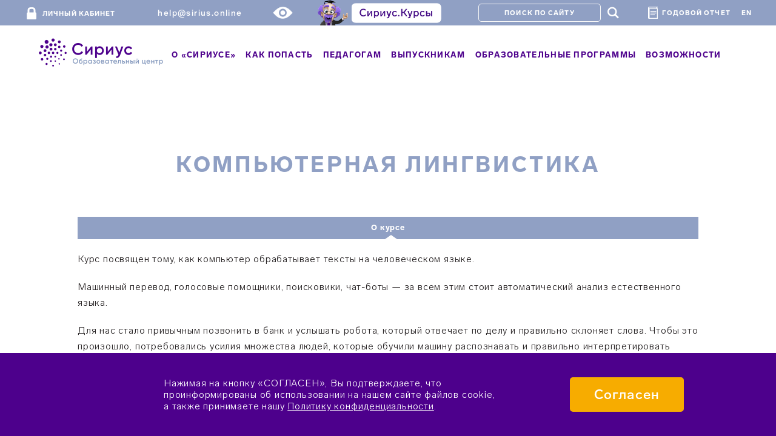

--- FILE ---
content_type: text/html; charset=UTF-8
request_url: https://sochisirius.ru/obuchenie/distant/smena1718/7946
body_size: 9342
content:
<!DOCTYPE html>
<html>
<head>
    <meta charset="UTF-8"/>
    <meta name="viewport" content="width=device-width, initial-scale=1.0, user-scalable=no">
    <meta name="yandex-verification" content="14a3b10a38d40c01" />
    <title>Компьютерная лингвистика: О курсе</title>

            <script type="text/javascript" src="/bundles/app/javascript/jquery-2.1.4.min.js?version=2.7_39"></script>
    
                            <link rel="stylesheet" href="/css/6407bde.css?version=2.7_39"/>
        
                    <link rel="stylesheet" href="/css/37ecf51.css?version=2.7_39"/>
            
            <link rel="stylesheet" href="/css/c78d006.css?version=2.7_39"/>
                            <link rel="stylesheet" href="/css/e5858d4.css?version=2.7_39"/>
            
    <link rel="icon" type="image/x-icon" href="/favicon.ico?version=2.7_39"/>
</head>
<body>

<div class="top-navigation">
    <div class="wrapper">
        <a class="top-navigation__login-button" href="https://my.sirius.online">
                <span class="top-navigation__lock-icon">
                    <?xml version="1.0" encoding="utf-8"?>
                    <svg version="1.1" xmlns="http://www.w3.org/2000/svg" xmlns:xlink="http://www.w3.org/1999/xlink"
                         x="0px" y="0px" viewBox="24.8 -237.8 730.2 934.3"
                         style="enable-background:new 24.8 -237.8 730.2 934.3;" xml:space="preserve">
                      <path d="M222.6-4.2c-0.2-41.3,11-68.4,33.6-81.2c22.6-12.8,56.2-19.3,100.9-19.5l63-0.3c22-0.1,39.8,0.8,53.5,2.7
                        c13.7,1.9,27.5,6,41.6,12.3c14,6.3,24.4,16.4,31.2,30.3c6.7,14,10.2,31.9,10.3,53.9l0.8,167l-333,1.7c-0.1-18.7-0.4-46.5-0.9-83.5
                        C223,42.3,222.7,14.5,222.6-4.2z M24.8,229.8l2,400c0.1,18.7,6.7,34.5,19.7,47.4c13.1,12.9,28.6,19.4,46.6,19.3l600-3
                        c18.7-0.1,34.5-6.7,47.4-19.7c12.9-13.1,19.4-28.9,19.3-47.6l-2-400c-0.1-18.7-6.7-34.3-19.7-46.9s-28.9-18.9-47.6-18.8l-0.8-167
                        c-0.2-48-7.8-87.8-22.6-119.4c-14.8-31.6-36.8-55.3-65.9-71.2S541-223.8,508-229.7c-33-5.8-72.9-8.6-119.5-8.4
                        c-46.7,0.2-86.5,3.4-119.5,9.6S205-211.1,176.1-195s-50.6,40.1-65.1,71.8S89.3-51.5,89.6-3.5l0.8,167c-18,0.1-33.5,6.5-46.4,19.2
                        C31.1,195.4,24.7,211.1,24.8,229.8z"
                      />
                    </svg>
                </span>Личный кабинет
        </a>
        <a href="mailto:help@sirius.online" class="main-navigation__support">
          <span class="main-navigation__support-icon" style="margin-right: 0px">
          </span>help@sirius.online</a>
        <img src="/bundles/app/v2/frontend/images/eye.png?version=2.7_39" id="specialButton" style="position: relative; left: 50px;height: 20px;" alt="ВЕРСИЯ ДЛЯ СЛАБОВИДЯЩИХ" title="ВЕРСИЯ ДЛЯ СЛАБОВИДЯЩИХ" >

        <a href="https://edu.sirius.online?bannerId=QAdGB8" target="_blank">
            <div class="main-navigation__courses_box">
                <img src="/bundles/app/v2/frontend/images/Prof+button.png?version=2.7_39" height="45px">
                            </div>
        </a>

        <form action="/search" class="search-form-inline" style="margin-left: 141px">
    <input type="text" name="q" placeholder="Поиск по сайту" class="search-form-inline__search-input">
    <button class="fi search-form-inline__search-button" type="submit" style="color: #fff" >&#0035;</button>
</form>        <div class="search-panel" style="padding-right: 1rem;">
            <div class="main-navigation__report_box">
                <img src="/bundles/app/v2/frontend/images/book.png?version=2.7_39" style="padding-right: 3px; height: 20px;">
                <a href="https://sochisirius.ru/uploads/f/SiriusAnnualReport2021_ru.pdf"  target="_blank" >
                    <span class="top-navigation__login-button" style="padding-top: 0px;">Годовой отчет</span>
                </a>
            </div>
        </div>
        <a class="top-navigation__login-button" href="https://sochisirius.ru/o-siriuse/programmes-of-the-educational-centre-sirius"  target="_blank" style="padding-top: 0;">
            EN
        </a>
    </div>
</div>


<div class="main-navigation">
    <div class="main-navigation__bg">
        <div class="main-navigation__wrapper">

            <div class="main-navigation__mob_nav_btn">
                <i class="fa fa-bars" aria-hidden="true"></i>
            </div>

            <div class="main-navigation__logo-wrapper">
                <a href="/">
                    <img src="/bundles/app/v2/frontend/images/logo.png?version=2.7_39" class="main-navigation__logo"
                         alt="">
                </a>
            </div>

            <ul class="main-navigation__menu">
                <li data-action="close-back"
                    class="main-navigation__menu-item main-navigation__menu-static main-navigation__menu-first">
                    <span class="x-fa">×</span>
                    <a class="top-navigation__login-button" href="#back">
                        <span class="top-navigation__lock-icon"></span>
                        Назад
                    </a>
                </li>
                <li class="main-navigation__menu-item main-navigation__menu-static">
                    <a class="top-navigation__login-button" href="https://online.sochisirius.ru/">
                        <span class="top-navigation__lock-icon">
                            <?xml version="1.0" encoding="utf-8"?>
                            <svg version="1.1" xmlns="http://www.w3.org/2000/svg"
                                 xmlns:xlink="http://www.w3.org/1999/xlink"
                                 x="0px" y="0px" viewBox="24.8 -237.8 730.2 934.3"
                                 style="enable-background:new 24.8 -237.8 730.2 934.3;" xml:space="preserve">
                              <path d="M222.6-4.2c-0.2-41.3,11-68.4,33.6-81.2c22.6-12.8,56.2-19.3,100.9-19.5l63-0.3c22-0.1,39.8,0.8,53.5,2.7
                                c13.7,1.9,27.5,6,41.6,12.3c14,6.3,24.4,16.4,31.2,30.3c6.7,14,10.2,31.9,10.3,53.9l0.8,167l-333,1.7c-0.1-18.7-0.4-46.5-0.9-83.5
                                C223,42.3,222.7,14.5,222.6-4.2z M24.8,229.8l2,400c0.1,18.7,6.7,34.5,19.7,47.4c13.1,12.9,28.6,19.4,46.6,19.3l600-3
                                c18.7-0.1,34.5-6.7,47.4-19.7c12.9-13.1,19.4-28.9,19.3-47.6l-2-400c-0.1-18.7-6.7-34.3-19.7-46.9s-28.9-18.9-47.6-18.8l-0.8-167
                                c-0.2-48-7.8-87.8-22.6-119.4c-14.8-31.6-36.8-55.3-65.9-71.2S541-223.8,508-229.7c-33-5.8-72.9-8.6-119.5-8.4
                                c-46.7,0.2-86.5,3.4-119.5,9.6S205-211.1,176.1-195s-50.6,40.1-65.1,71.8S89.3-51.5,89.6-3.5l0.8,167c-18,0.1-33.5,6.5-46.4,19.2
                                C31.1,195.4,24.7,211.1,24.8,229.8z"
                              />
                            </svg>
                            </span>Личный кабинет
                    </a>
                    <a href="/search" class="fi search-form-inline__search-button" type="submit"
                       style="color: #90a0c4">#</a>
                </li>
                                                            <li data-dropdown-number="navigation_menu_1"
                            class="main-navigation__menu-item main-navigation__menu-item-after">
                            <a class="main-navigation__menu-link" >О «Сириусе»</a>
                                                            <div class="main-navigation-dropdown">
                                                                                                                        <a href="/edu-info/main"
                                               class="main-navigation-dropdown__item"  navigation_menu_on_new_landing="navigation_menu_on_new_landing" footer_menu_on_new_landing="footer_menu_on_new_landing">Сведения об образовательной организации</a>
                                                                                                                                                                <a href="/o-siriuse/obschaja-informatsija"
                                               class="main-navigation-dropdown__item"  navigation_menu_on_new_landing="navigation_menu_on_new_landing" footer_menu_on_new_landing="footer_menu_on_new_landing">Общая информация</a>
                                                                                                                                                                <a href="/o-siriuse/popechitelskij-sovet"
                                               class="main-navigation-dropdown__item"  navigation_menu_on_new_landing="navigation_menu_on_new_landing">Попечительский Совет</a>
                                                                                                                                                                <a href="/o-siriuse/ekspiertnyi-soviet"
                                               class="main-navigation-dropdown__item"  navigation_menu_on_new_landing="navigation_menu_on_new_landing">Экспертный совет</a>
                                                                                                                                                                <a href="/o-siriuse/hudozhestvenno-ekspertni-sovet"
                                               class="main-navigation-dropdown__item"  navigation_menu_on_new_landing="navigation_menu_on_new_landing">Художественно-экспертный совет</a>
                                                                                                                                                                <a href="/o-siriuse/dokumienty"
                                               class="main-navigation-dropdown__item"  navigation_menu_on_new_landing="navigation_menu_on_new_landing">Документы</a>
                                                                                                                                                                <a href="https://ssmsh.sirius.online/"
                                               class="main-navigation-dropdown__item"  target="_blank" navigation_menu_on_new_landing="navigation_menu_on_new_landing" footer_menu_on_new_landing="footer_menu_on_new_landing">Средняя специальная музыкальная школа «Сириус»</a>
                                                                                                                                                                <a href="/partners"
                                               class="main-navigation-dropdown__item"  navigation_menu_on_new_landing="navigation_menu_on_new_landing">Партнеры</a>
                                                                                                                                                                <a href="/school-partners"
                                               class="main-navigation-dropdown__item"  navigation_menu_on_new_landing="navigation_menu_on_new_landing">Ассоциация школ — партнеров «Сириуса»</a>
                                                                                                                                                                <a href="/schools"
                                               class="main-navigation-dropdown__item"  navigation_menu_on_new_landing="navigation_menu_on_new_landing">Школы – Ассоциированные партнеры «Сириуса»</a>
                                                                                                                                                                <a href="/regions"
                                               class="main-navigation-dropdown__item"  navigation_menu_on_new_landing="navigation_menu_on_new_landing">Региональные центры</a>
                                                                                                                                                                <a href="/cpti"
                                               class="main-navigation-dropdown__item"  navigation_menu_on_new_landing="navigation_menu_on_new_landing">Центр поддержки технологий и инноваций</a>
                                                                                                                                                                <a href="/botanical-info"
                                               class="main-navigation-dropdown__item"  navigation_menu_on_new_landing="navigation_menu_on_new_landing" footer_menu_on_new_landing="footer_menu_on_new_landing">Ботанический сад «Сириуса»</a>
                                                                                                                                                                <a href="/o-siriuse/kontakty"
                                               class="main-navigation-dropdown__item"  navigation_menu_on_new_landing="navigation_menu_on_new_landing">Контакты</a>
                                                                                                                                                                <a href="/vacancies"
                                               class="main-navigation-dropdown__item"  navigation_menu_on_new_landing="navigation_menu_on_new_landing">Вакансии</a>
                                                                                                                                                                                                                                                                                                                                                </div>
                                                    </li>
                                                                                <li data-dropdown-number="navigation_menu_2"
                            class="main-navigation__menu-item main-navigation__menu-item-after">
                            <a class="main-navigation__menu-link" >Как попасть</a>
                                                            <div class="main-navigation-dropdown">
                                                                                                                        <a href="/kak-popast/kriterii-otbora"
                                               class="main-navigation-dropdown__item"  navigation_menu_on_new_landing="navigation_menu_on_new_landing">Критерии отбора</a>
                                                                                                                                                                <a href="/registration"
                                               class="main-navigation-dropdown__item"  navigation_menu_on_new_landing="navigation_menu_on_new_landing" footer_menu_on_new_landing="footer_menu_on_new_landing">Заявка онлайн</a>
                                                                                                                                                                <a href="/kak-popast/pravila-prebyvanija"
                                               class="main-navigation-dropdown__item"  navigation_menu_on_new_landing="navigation_menu_on_new_landing" footer_menu_on_new_landing="footer_menu_on_new_landing">Правила пребывания</a>
                                                                                                                                                                <a href="/uslovija-prozhivanija"
                                               class="main-navigation-dropdown__item"  navigation_menu_on_new_landing="navigation_menu_on_new_landing" footer_menu_on_new_landing="footer_menu_on_new_landing">Условия размещения</a>
                                                                                                                                                                <a href="/kak-popast/pamjatka-dlja-roditelej"
                                               class="main-navigation-dropdown__item"  navigation_menu_on_new_landing="navigation_menu_on_new_landing">Памятка для родителей</a>
                                                                                                                                                                <a href="/kak-popast/neobhodimye-dokumenty"
                                               class="main-navigation-dropdown__item"  navigation_menu_on_new_landing="navigation_menu_on_new_landing">Необходимые документы</a>
                                                                                                                                                                <a href="/faq"
                                               class="main-navigation-dropdown__item"  navigation_menu_on_new_landing="navigation_menu_on_new_landing">Часто задаваемые вопросы</a>
                                                                                                            </div>
                                                    </li>
                                                                                <li data-dropdown-number="navigation_menu_3"
                            class="main-navigation__menu-item main-navigation__menu-item-after">
                            <a class="main-navigation__menu-link" >Педагогам</a>
                                                            <div class="main-navigation-dropdown">
                                                                                                                        <a href="/edu/pedagogam"
                                               class="main-navigation-dropdown__item"  navigation_menu_on_new_landing="navigation_menu_on_new_landing">Образовательные программы</a>
                                                                                                                                                                <a href="https://sochisirius.ru/edu/artcource"
                                               class="main-navigation-dropdown__item"  navigation_menu_on_new_landing="navigation_menu_on_new_landing">МЕТОДИЧЕСКИЕ МАТЕРИАЛЫ ПО НАПРАВЛЕНИЮ «ИСКУССТВО»</a>
                                                                                                                                                                <a href="https://sochisirius.ru/edu/sciencecourse"
                                               class="main-navigation-dropdown__item"  navigation_menu_on_new_landing="navigation_menu_on_new_landing">Методические материалы по направлению «Наука»</a>
                                                                                                                                                                <a href="https://sochisirius.ru/edu/sportcourse"
                                               class="main-navigation-dropdown__item"  navigation_menu_on_new_landing="navigation_menu_on_new_landing">Методические материалы по направлению «Спорт»</a>
                                                                                                                                                                <a href="/edu/modelprog"
                                               class="main-navigation-dropdown__item"  navigation_menu_on_new_landing="navigation_menu_on_new_landing">МЕТОДИЧЕСКОЕ СОПРОВОЖДЕНИЕ МОДЕЛЬНОЙ ПРОГРАММЫ</a>
                                                                                                            </div>
                                                    </li>
                                                                                                                                                                                                                                                                                                                                                                                                                                                                                                                                                                                                                                                                                                                                                                                                                                                                                                                                                                                                                                                                                            <li data-dropdown-number="navigation_menu_31"
                            class="main-navigation__menu-item main-navigation__menu-item-after">
                            <a class="main-navigation__menu-link" >Выпускникам</a>
                                                            <div class="main-navigation-dropdown">
                                                                                                                        <a href="/edu/graduates-activity"
                                               class="main-navigation-dropdown__item"  navigation_menu_on_new_landing="navigation_menu_on_new_landing">Мероприятия</a>
                                                                                                                                                                <a href="https://siriusuniversity.ru/education/educational-modules-and-activities"
                                               class="main-navigation-dropdown__item"  target="_blank" navigation_menu_on_new_landing="navigation_menu_on_new_landing">Университет «Сириус»</a>
                                                                                                                                                                <a href="/edu/graduates-events"
                                               class="main-navigation-dropdown__item"  navigation_menu_on_new_landing="navigation_menu_on_new_landing">Программы стажировок и трудоустройства</a>
                                                                                                                                                                <a href="/edu/space"
                                               class="main-navigation-dropdown__item"  navigation_menu_on_new_landing="navigation_menu_on_new_landing">Космические лекции</a>
                                                                                                                                                                <a href="/graduates/miery-ghosudarstviennoi-poddierzhki"
                                               class="main-navigation-dropdown__item"  navigation_menu_on_new_landing="navigation_menu_on_new_landing">Государственная поддержка молодежи</a>
                                                                                                            </div>
                                                    </li>
                                                                                <li data-dropdown-number="navigation_menu_32"
                            class="main-navigation__menu-item main-navigation__menu-item-after">
                            <a class="main-navigation__menu-link" >Образовательные программы</a>
                                                            <div class="main-navigation-dropdown">
                                                                                                                        <a href="/obuchenie/nauka"
                                               class="main-navigation-dropdown__item"  navigation_menu_on_new_landing="navigation_menu_on_new_landing">Наука</a>
                                                                                                                                                                <a href="/obuchenie/iskusctvo"
                                               class="main-navigation-dropdown__item"  navigation_menu_on_new_landing="navigation_menu_on_new_landing">Искусство</a>
                                                                                                                                                                <a href="/obuchenie/sport"
                                               class="main-navigation-dropdown__item"  navigation_menu_on_new_landing="navigation_menu_on_new_landing">Спорт</a>
                                                                                                                                                                <a href="/obuchenie/literature"
                                               class="main-navigation-dropdown__item"  navigation_menu_on_new_landing="navigation_menu_on_new_landing">Литературное творчество</a>
                                                                                                                                                                <a href="/obuchenie/partners"
                                               class="main-navigation-dropdown__item"  navigation_menu_on_new_landing="navigation_menu_on_new_landing">Партнерские программы</a>
                                                                                                                                                                <a href="https://siriusuniversity.ru/education/educational-modules-and-activities"
                                               class="main-navigation-dropdown__item"  target="_blank" navigation_menu_on_new_landing="navigation_menu_on_new_landing">Студенческие</a>
                                                                                                                                                                <a href="/edu/pedagogam"
                                               class="main-navigation-dropdown__item"  navigation_menu_on_new_landing="navigation_menu_on_new_landing">Для педагогов</a>
                                                                                                                                                                <a href="/obuchenie/distant"
                                               class="main-navigation-dropdown__item"  navigation_menu_on_new_landing="navigation_menu_on_new_landing">Дистанционное обучение</a>
                                                                                                                                                                <a href="/video_lectures"
                                               class="main-navigation-dropdown__item"  navigation_menu_on_new_landing="navigation_menu_on_new_landing">ЛекториУМ</a>
                                                                                                                                                                <a href="/edu/club"
                                               class="main-navigation-dropdown__item"  navigation_menu_on_new_landing="navigation_menu_on_new_landing">Клубы</a>
                                                                                                                                                                <a href="/edu/excursions"
                                               class="main-navigation-dropdown__item"  navigation_menu_on_new_landing="navigation_menu_on_new_landing">Экскурсии</a>
                                                                                                            </div>
                                                    </li>
                                                                                <li data-dropdown-number="navigation_menu_33"
                            class="main-navigation__menu-item main-navigation__menu-item-after">
                            <a class="main-navigation__menu-link" >Возможности</a>
                                                            <div class="main-navigation-dropdown">
                                                                                                                        <a href="https://siriusolymp.ru"
                                               class="main-navigation-dropdown__item"  navigation_menu_on_new_landing="navigation_menu_on_new_landing">Всероссийская олимпиада школьников</a>
                                                                                                                                                                <a href="https://konkurs.sochisirius.ru"
                                               class="main-navigation-dropdown__item"  navigation_menu_on_new_landing="navigation_menu_on_new_landing">Всероссийский конкурс научно-технологических проектов «Большие вызовы»</a>
                                                                                                                                                                <a href="https://scienceclass.sirius.ru"
                                               class="main-navigation-dropdown__item"  navigation_menu_on_new_landing="navigation_menu_on_new_landing">Программа «Уроки настоящего»</a>
                                                                                                                                                                <a href="https://siriusleto.ru"
                                               class="main-navigation-dropdown__item"  navigation_menu_on_new_landing="navigation_menu_on_new_landing">Всероссийская образовательная инициатива «Сириус.Лето: начни свой проект»</a>
                                                                                                                                                                <a href="https://sozvezdiesirius.ru"
                                               class="main-navigation-dropdown__item"  navigation_menu_on_new_landing="navigation_menu_on_new_landing">Конкурс молодых музыкантов «Созвездие»</a>
                                                                                                            </div>
                                                    </li>
                                                </ul>
        </div>
        <div class="top-navigation-mobile">
            <a href="https://edu.sirius.online?bannerId=QAdGB8" target="_blank">
                <div style="position: relative; margin-left: 20px;">
                    <img src="/bundles/app/v2/frontend/images/Prof+button.png?version=2.7_39" height="45px">
                </div>
            </a>
        </div>
    </div>
</div>
<div id="top_head"></div>
 <div class="body-full">
        <div class="under_space hidden-xs"></div>
    <div class="info-block page-smena">
        <div class="row clearfix">
            <div class="header-block text-center">
                <span class="smena__date">
                                     </span>
                <h1>Компьютерная лингвистика</h1>
            </div>
            <div class="content-block_slim">
                                            </div>
        </div>
        <div class="row clearfix">
            <div class="content-block_full hidden-xs">
                <div class="tabs__wrap js-tabs">
                    <ul class="tabs__menu clearfix">
                                                                                                                                            <li id="tab-7946"
                                class="is-active"                                style="width:100%;">
                                <a data-title="Компьютерная лингвистика: О курсе"
                                   data-url="/shift/subsection/7946"
                                   href="/obuchenie/distant/smena1718/7946">О курсе</a>
                            </li>
                                            </ul>
                </div>
                <div class="tabsContainer__wrap js-tabs-content">
                    <div id="tab-content-container" class="tabsContainer__item is-active">
                                                        <div class="row clearfix">
        <div class="col-1 paragraph-m-0" data-temp="text">
            <p>Курс посвящен тому, как компьютер обрабатывает тексты на человеческом языке.</p>

<p>Машинный перевод, голосовые помощники, поисковики, чат-боты &mdash; за всем этим стоит автоматический анализ естественного языка.</p>

<p>Для нас стало привычным позвонить в банк и услышать робота, который отвечает по делу и правильно склоняет слова. Чтобы это произошло, потребовались усилия множества людей, которые обучили машину распознавать и правильно интерпретировать естественно звучащую речь. Курс поможет по-новому взглянуть на привычные вещи и сформирует представление о практическом применении и перспективах развития компьютерной лингвистики.</p>

<p>На курсе вы узнаете:<br />
● каковы основные задачи компьютерной лингвистики;<br />
● как представить в удобном для машины виде информацию об устройстве предложений и о формах слов;<br />
● какие бывают продвинутые средства поиска и замены в текстах;<br />
● как компьютер исправляет опечатки, определяет тематику текста, понимает значения слов и переводит с языка на язык.</p>
        </div>
    </div>

                                            </div>
                </div>
            </div>
            <div class="content-block_slim visible-xs">
                <div class="subsections-xs">
                                            <div id="tab-content-7946" class="tab-content">
                            <h2>О курсе</h2>
                                <div class="row clearfix">
        <div class="col-1 paragraph-m-0" data-temp="text">
            <p>Курс посвящен тому, как компьютер обрабатывает тексты на человеческом языке.</p>

<p>Машинный перевод, голосовые помощники, поисковики, чат-боты &mdash; за всем этим стоит автоматический анализ естественного языка.</p>

<p>Для нас стало привычным позвонить в банк и услышать робота, который отвечает по делу и правильно склоняет слова. Чтобы это произошло, потребовались усилия множества людей, которые обучили машину распознавать и правильно интерпретировать естественно звучащую речь. Курс поможет по-новому взглянуть на привычные вещи и сформирует представление о практическом применении и перспективах развития компьютерной лингвистики.</p>

<p>На курсе вы узнаете:<br />
● каковы основные задачи компьютерной лингвистики;<br />
● как представить в удобном для машины виде информацию об устройстве предложений и о формах слов;<br />
● какие бывают продвинутые средства поиска и замены в текстах;<br />
● как компьютер исправляет опечатки, определяет тематику текста, понимает значения слов и переводит с языка на язык.</p>
        </div>
    </div>

                        </div>
                                    </div>
            </div>
            <div class="col-1 clearfix">
                <div class="back">
                    <a href="/obuchenie/distant"
                       class="button uppercase">
                        все программы
                    </a>
                </div>
            </div>
        </div>

        <div class="spacer_x2"></div>
    </div>
</div>

<div class="social">
    <div class="social__wrapper">
        <a href="/registration" class="button-request">Подать заявку</a>
        <div class="social__social-list">
            <a class="social__social-link" href="https://vk.com/sirius.talents">
                <i class="fa fa-vk"></i>
            </a>
            <a class="social__social-link" href="   https://t.me/sirius_talents">
                <i class="fa fa-telegram"></i>
            </a>
            <a class="social__social-link" href="https://rutube.ru/channel/24246836/">
                <i class="fa fa-registered"></i>
            </a>
            <a class="fi social__social-link" href="http://www.youtube.com/channel/UCSVY5ZY6Zk-Wbr08sTmjqMw">
                <i class="fa fa-youtube-play"></i>
            </a>
                    </div>
                                            </div>
</div>
<!--VK_90sd3-->
<div class="footer">
    <div class="wrapper">
        
                    
                                                                                <div class="footer__row">
                                            <div class="footer__links-list">
                            <div class="footer__caption">О «Сириусе»</div>
                                                            <div class="footer__link-item">
                                    <a href="/edu-info/main" class="footer__link"  navigation_menu_on_new_landing="navigation_menu_on_new_landing" footer_menu_on_new_landing="footer_menu_on_new_landing">Сведения об образовательной организации</a>
                                </div>
                                                            <div class="footer__link-item">
                                    <a href="/o-siriuse/obschaja-informatsija" class="footer__link"  navigation_menu_on_new_landing="navigation_menu_on_new_landing" footer_menu_on_new_landing="footer_menu_on_new_landing">Общая информация</a>
                                </div>
                                                            <div class="footer__link-item">
                                    <a href="/o-siriuse/popechitelskij-sovet" class="footer__link"  navigation_menu_on_new_landing="navigation_menu_on_new_landing">Попечительский Совет</a>
                                </div>
                                                            <div class="footer__link-item">
                                    <a href="/o-siriuse/ekspiertnyi-soviet" class="footer__link"  navigation_menu_on_new_landing="navigation_menu_on_new_landing">Экспертный совет</a>
                                </div>
                                                            <div class="footer__link-item">
                                    <a href="/o-siriuse/hudozhestvenno-ekspertni-sovet" class="footer__link"  navigation_menu_on_new_landing="navigation_menu_on_new_landing">Художественно-экспертный совет</a>
                                </div>
                                                            <div class="footer__link-item">
                                    <a href="/o-siriuse/dokumienty" class="footer__link"  navigation_menu_on_new_landing="navigation_menu_on_new_landing">Документы</a>
                                </div>
                                                            <div class="footer__link-item">
                                    <a href="https://ssmsh.sirius.online/" class="footer__link"  target="_blank" navigation_menu_on_new_landing="navigation_menu_on_new_landing" footer_menu_on_new_landing="footer_menu_on_new_landing">Средняя специальная музыкальная школа «Сириус»</a>
                                </div>
                                                            <div class="footer__link-item">
                                    <a href="/partners" class="footer__link"  navigation_menu_on_new_landing="navigation_menu_on_new_landing">Партнеры</a>
                                </div>
                                                            <div class="footer__link-item">
                                    <a href="/school-partners" class="footer__link"  navigation_menu_on_new_landing="navigation_menu_on_new_landing">Ассоциация школ — партнеров «Сириуса»</a>
                                </div>
                                                            <div class="footer__link-item">
                                    <a href="/schools" class="footer__link"  navigation_menu_on_new_landing="navigation_menu_on_new_landing">Школы – Ассоциированные партнеры «Сириуса»</a>
                                </div>
                                                            <div class="footer__link-item">
                                    <a href="/regions" class="footer__link"  navigation_menu_on_new_landing="navigation_menu_on_new_landing">Региональные центры</a>
                                </div>
                                                            <div class="footer__link-item">
                                    <a href="/cpti" class="footer__link"  navigation_menu_on_new_landing="navigation_menu_on_new_landing">Центр поддержки технологий и инноваций</a>
                                </div>
                                                            <div class="footer__link-item">
                                    <a href="/botanical-info" class="footer__link"  navigation_menu_on_new_landing="navigation_menu_on_new_landing" footer_menu_on_new_landing="footer_menu_on_new_landing">Ботанический сад «Сириуса»</a>
                                </div>
                                                            <div class="footer__link-item">
                                    <a href="/o-siriuse/kontakty" class="footer__link"  navigation_menu_on_new_landing="navigation_menu_on_new_landing">Контакты</a>
                                </div>
                                                            <div class="footer__link-item">
                                    <a href="/vacancies" class="footer__link"  navigation_menu_on_new_landing="navigation_menu_on_new_landing">Вакансии</a>
                                </div>
                                                            <div class="footer__link-item">
                                    <a href="/o-siriuse/privacy-policy" class="footer__link"  footer_menu_on_new_landing="footer_menu_on_new_landing">Политика конфиденциальности</a>
                                </div>
                                                            <div class="footer__link-item">
                                    <a href="https://sochisirius.ru/uploads/2021/11/политика по интеллектуальной собственности образовательного фонда Талант и успех.pdf" class="footer__link"  target="_blank" footer_menu_on_new_landing="footer_menu_on_new_landing">Политика по интеллектуальной собственности</a>
                                </div>
                                                            <div class="footer__link-item">
                                    <a href="https://sochisirius.ru/uploads/2022/09/220901%20%D0%97%D0%B0%D1%8F%D0%B2%D0%BB%D0%B5%D0%BD%D0%B8%D0%B5%20%D0%BE%20%D0%BF%D0%BE%D0%BB%D0%B8%D1%82%D0%B8%D0%BA%D0%B5%20%D0%B2%20%D0%BE%D0%B1%D0%BB%D0%B0%D1%81%D1%82%D0%B8%20%D0%9F%D0%91.pdf" class="footer__link"  target="_blank" footer_menu_on_new_landing="footer_menu_on_new_landing">Политика в области  промышленной безопасности</a>
                                </div>
                                                                                        <div class="footer__link-item">
                                    <a href="https://sochisirius.ru/uploads/f/Политика%20в%20отношении%20обработки%20персональных%20данных.pdf" class="footer__link" target="_blank">Политика в отношении обработки персональных данных</a>
                                </div>
                                                    </div>
                                    
            
            
                    
                                                                                <div class="footer__links-list">
                            <div class="footer__caption">Как попасть</div>
                                                            <div class="footer__link-item">
                                    <a href="/kak-popast/kriterii-otbora" class="footer__link"  navigation_menu_on_new_landing="navigation_menu_on_new_landing">Критерии отбора</a>
                                </div>
                                                            <div class="footer__link-item">
                                    <a href="/registration" class="footer__link"  navigation_menu_on_new_landing="navigation_menu_on_new_landing" footer_menu_on_new_landing="footer_menu_on_new_landing">Заявка онлайн</a>
                                </div>
                                                            <div class="footer__link-item">
                                    <a href="/kak-popast/pravila-prebyvanija" class="footer__link"  navigation_menu_on_new_landing="navigation_menu_on_new_landing" footer_menu_on_new_landing="footer_menu_on_new_landing">Правила пребывания</a>
                                </div>
                                                            <div class="footer__link-item">
                                    <a href="/uslovija-prozhivanija" class="footer__link"  navigation_menu_on_new_landing="navigation_menu_on_new_landing" footer_menu_on_new_landing="footer_menu_on_new_landing">Условия размещения</a>
                                </div>
                                                            <div class="footer__link-item">
                                    <a href="/kak-popast/pamjatka-dlja-roditelej" class="footer__link"  navigation_menu_on_new_landing="navigation_menu_on_new_landing">Памятка для родителей</a>
                                </div>
                                                            <div class="footer__link-item">
                                    <a href="/kak-popast/neobhodimye-dokumenty" class="footer__link"  navigation_menu_on_new_landing="navigation_menu_on_new_landing">Необходимые документы</a>
                                </div>
                                                            <div class="footer__link-item">
                                    <a href="/faq" class="footer__link"  navigation_menu_on_new_landing="navigation_menu_on_new_landing">Часто задаваемые вопросы</a>
                                </div>
                                                                                </div>
                                    
            
            
                    
                                                                                <div class="footer__links-list">
                            <div class="footer__caption">Педагогам</div>
                                                            <div class="footer__link-item">
                                    <a href="/edu/pedagogam" class="footer__link"  navigation_menu_on_new_landing="navigation_menu_on_new_landing">Образовательные программы</a>
                                </div>
                                                            <div class="footer__link-item">
                                    <a href="https://sochisirius.ru/edu/artcource" class="footer__link"  navigation_menu_on_new_landing="navigation_menu_on_new_landing">МЕТОДИЧЕСКИЕ МАТЕРИАЛЫ ПО НАПРАВЛЕНИЮ «ИСКУССТВО»</a>
                                </div>
                                                            <div class="footer__link-item">
                                    <a href="https://sochisirius.ru/edu/sciencecourse" class="footer__link"  navigation_menu_on_new_landing="navigation_menu_on_new_landing">Методические материалы по направлению «Наука»</a>
                                </div>
                                                            <div class="footer__link-item">
                                    <a href="https://sochisirius.ru/edu/sportcourse" class="footer__link"  navigation_menu_on_new_landing="navigation_menu_on_new_landing">Методические материалы по направлению «Спорт»</a>
                                </div>
                                                            <div class="footer__link-item">
                                    <a href="/edu/modelprog" class="footer__link"  navigation_menu_on_new_landing="navigation_menu_on_new_landing">МЕТОДИЧЕСКОЕ СОПРОВОЖДЕНИЕ МОДЕЛЬНОЙ ПРОГРАММЫ</a>
                                </div>
                                                                                </div>
                                    
            
            
                    
                                                                                <div class="footer__links-list">
                            <div class="footer__caption">Обучение</div>
                                                            <div class="footer__link-item">
                                    <a href="/obuchenie/nauka" class="footer__link" >Наука</a>
                                </div>
                                                            <div class="footer__link-item">
                                    <a href="/obuchenie/literature" class="footer__link" >Литературное творчество</a>
                                </div>
                                                            <div class="footer__link-item">
                                    <a href="/obuchenie/iskusctvo" class="footer__link" >Искусcтво</a>
                                </div>
                                                            <div class="footer__link-item">
                                    <a href="/obuchenie/sport" class="footer__link" >Спорт</a>
                                </div>
                                                                                </div>
                                            </div>
                                    
            
            
                    
            
                    
            
                    
            
                    
            
                    
            
                    
            
                    
            
                    
            
                    
            
                    
            
                    
            
                    
            
                    
            
                    
            
                    
            
                    
            
                    
            
                    
            
                    
            
                    
            
                    
            
                    
            
                    
            
                    
            
                    
            
                    
            
                    
            
                    
            
                    
                                                <div class="footer__row">
                                <div class="footer__links-list">
                    <div class="footer__caption">Контактная информация</div>
                    <p class="footer__text">федеральная территория «Сириус»,
                        <br>Олимпийский пр-т, 40
                        <br><a href="mailto:help@sirius.online">help@sirius.online</a>
                </div>

                </div>
            
            </div>
</div>
<script src="https://lidrekon.ru/slep/js/uhpv-hover-full.min.js"></script><div class="cookie-consent" style="display: none;">
    <div class="wrapper hidden-xs hidden-sm">
        <div class="cookie-consent_wrapper">
            <div class="cookie-consent_element">
                <div class="cookie-consert_text">
                Нажимая на кнопку «СОГЛАСЕН», Вы подтверждаете, что проинформированы об использовании на нашем сайте файлов cookie,
                а&nbsp;также принимаете нашу <a target="_blank" href="/o-siriuse/privacy-policy">Политику конфиденциальности</a>.
                </div>
            </div>
            <div class="cookie-consent_element">
                <div class="cookie-consent__button-wrapper">
                    <button type="button" class="cookie-button cookie-button_secondary accept-cookie">Согласен</button>
                </div>
            </div>
        </div>
    </div>

    <div class="visible-xs">
        <div class="cookie-consert_text">
            Нажимая на кнопку «СОГЛАСЕН», Вы подтверждаете, что проинформированы об использовании на нашем сайте файлов cookie,
            а&nbsp;также принимаете нашу <a target="_blank" href="/o-siriuse/privacy-policy">Политику конфиденциальности</a>.
        </div>
        <div class="cookie-consent__button-wrapper text-center">
            <button type="button" class="cookie-button cookie-button_secondary accept-cookie">Согласен</button>
        </div>
    </div>
</div>

<div class="copyrights">
    <div class="copyrights__wrapper">
        <div class="copyrights__text">&copy; 2015&ndash;2026 Фонд «Талант и успех»</div>
        <a class="copyrights__logo" href="/">
            <img src="/bundles/app/v2/frontend/images/logo_footer.png?version=2.7_39" class="main-navigation__logo_footer" alt="">
        </a>
        <a class="copyrights__scroll-top js-scroll-top" href="#">
            <svg xmlns="http://www.w3.org/2000/svg" width="48.94" height="48.94" viewBox="0 0 48.94 48.94">
                <path d="M1524,3618.52a24.48,24.48,0,1,0,24.48,24.48A24.48,24.48,0,0,0,1524,3618.52Zm0,46.59a22.11,22.11,0,1,1,22.11-22.11A22.111,22.111,0,0,1,1524,3665.11Zm9.61-24.48a1.189,1.189,0,0,1,0,1.66,1.044,1.044,0,0,1-.83.33,1.375,1.375,0,0,1-.83-0.33l-6.8-6.79v18.77a1.15,1.15,0,1,1-2.3,0V3635.5l-6.74,6.73a1.189,1.189,0,0,1-1.66,0,1.2,1.2,0,0,1,0-1.67l8.71-8.71a0.4,0.4,0,0,1,.19-0.13l0.07-.06c0.06,0,.06-0.07.13-0.07a0.142,0.142,0,0,0,.13-0.06h0.71a0.127,0.127,0,0,1,.13.06c0.07,0,.07.07,0.13,0.07a0.066,0.066,0,0,1,.07.06,2.141,2.141,0,0,0,.19.13Z"
                      transform="translate(-1499.53 -3618.53)" />
            </svg>
        </a>
    </div>
</div><div class="mistakes">
    <div class="mistakes__wrapper">
        <div>Нашли ошибку на сайте? Нажмите Ctrl(Cmd) + Enter. Спасибо!</div>
    </div>
</div>
                <script src="/js/e656319.js?version=2.7_39"></script>
                    <!-- Yandex.Metrika counter --><script type="text/javascript"> (function (d, w, c) { (w[c] = w[c] || []).push(function() { try { w.yaCounter31616388 = new Ya.Metrika({ id:31616388, clickmap:true, trackLinks:true, accurateTrackBounce:true, webvisor:true }); } catch(e) { } }); var n = d.getElementsByTagName("script")[0], s = d.createElement("script"), f = function () { n.parentNode.insertBefore(s, n); }; s.type = "text/javascript"; s.async = true; s.src = "https://mc.yandex.ru/metrika/watch.js"; if (w.opera == "[object Opera]") { d.addEventListener("DOMContentLoaded", f, false); } else { f(); } })(document, window, "yandex_metrika_callbacks");</script><noscript><div><img src="https://mc.yandex.ru/watch/31616388" style="position:absolute; left:-9999px;" alt="" /></div></noscript><!-- /Yandex.Metrika counter -->



    <script type="text/javascript">
    (function (e) {
        jQuery(document).textmistake({
            'l10n': {
                'title': 'Сообщить об опечатке:',
                'urlHint': 'Адрес страницы с ошибкой:',
                'errTextHint': 'Текст с ошибкой:',
                'yourComment': 'Ваш комментарий или корректная версия:',
                'userComment': 'Комментарий от пользователя:',
                'commentPlaceholder': 'Введите комментарий',
                'cancel': 'Отмена',
                'send': 'Отправить',
                'mailSubject': 'Ошибка в тексте на сайте',
                'mailTitle': 'Ошибка в тексте на сайте',
                'mailSended': 'Уведомление отправлено',
                'mailSendedDesc': 'Ваше уведомление успешно отправлено. Спасибо за ваш отзыв!',
                'mailNotSended': 'Ошибка при отправке',
                'mailNotSendedDesc': 'Увы, но ваше сообщение не было отправлено. Извините что так получилось.',
            },
            'sendmailUrl': '/send-mistake',
        });
    })(jQuery)
</script>
    <script type="text/javascript">
        $(document).ready(function() {
            let cookie = false;
            let cookieContent = $('.cookie-consent');

            checkCookie();
            
            if (cookie === true) {
                cookieContent.show();
            }

            function setCookie(cname, cvalue, exdays) {
                let d = new Date();
                d.setTime(d.getTime() + (exdays * 24 * 60 * 60 * 1000));
                let expires = "expires=" + d.toGMTString();
                document.cookie = cname + "=" + cvalue + "; path=/; " + expires;
            }

            function getCookie(cname) {
                let name = cname + "=";
                let ca = document.cookie.split(';');
                for (let i = 0; i < ca.length; i++) {
                    let c = ca[i].trim();
                    if (c.indexOf(name) === 0) return c.substring(name.length, c.length);
                }
                return "";
            }

            function checkCookie() {
                let check = getCookie("acookie");
                if (check === "accepted") {
                    return cookie = false;
                } else {
                    return cookie = true;
                }

            }
            $('.accept-cookie').click(function () {
                setCookie("acookie", "accepted", 365);
                cookieContent.hide(500);
            });
        });
</script>



    <script src="/bundles/app/javascript/jquery.fancybox.pack.js?version=2.7_39"></script>
    <script src="/bower_components/history.js/scripts/bundled/html5/jquery.history.js?version=2.7_39"></script>
    <script type="text/javascript" src="/bundles/app/javascript/jquery.magnific-popup.min.js?version=2.7_39"></script>
            <script src="/js/5e5e846.js?version=2.7_39"></script>
        <script>
        $(document).ready(function () {
            $(".fancybox").fancybox({
                helpers: {
                    title: {
                        type: 'outside'
                    }
                }
            });

            var historyAvailable = history.pushState !== undefined;
                        var $tabs = $('.js-tabs ul > li');

            if (historyAvailable) {
                History.pushState(
                    {
                        dataUrl: '/shift/subsection/7946',
                        activeTab: 'tab-7946'
                    },
                    'Компьютерная лингвистика:О курсе',
                    '/obuchenie/distant/smena1718/7946'
                );
                History.Adapter.bind(window, 'statechange', function () {
                    var state = History.getState();
                    $tabs.removeClass('is-active');
                    $('#' + state.data.activeTab).addClass('is-active');
                    updateContent(state.data.dataUrl);

                });
            }

            $tabs.click(function (e) {
                var $tab = $(this);
                if (historyAvailable) {
                    e.preventDefault();
                    var a = $tab.find('a');
                    var url = a.data('url');
                    History.pushState({dataUrl: url, activeTab: $tab.attr('id')}, a.data('title'), a.attr('href'));
                    return false;
                } else {
                    $tabs.removeClass('is-active');
                    $tab.addClass('is-active');
                }
            });

            function updateContent(url) {
                console.log(url);
                if (url !== undefined) {
                    var container = $('#tab-content-container');
                    container.fadeTo(200, 0, function () {

                    });
                    $.ajax({
                        url: url
                    }).done(function (data) {
                        container.html(data);
                        container.fadeTo(200, 100);
                    });
                } else {
                    history.back();
                }
            }
        });
    </script>
                
                
</body>
</html>


--- FILE ---
content_type: text/css
request_url: https://sochisirius.ru/css/37ecf51.css?version=2.7_39
body_size: 11633
content:
/*! normalize.css v3.0.3 | MIT License | github.com/necolas/normalize.css */
/**
 * 1. Set default font family to sans-serif.
 * 2. Prevent iOS and IE text size adjust after device orientation change,
 *    without disabling user zoom.
 */
html {
    font-family: sans-serif;
    /* 1 */
    -ms-text-size-adjust: 100%;
    /* 2 */
    -webkit-text-size-adjust: 100%;
    /* 2 */
}

/**
 * Remove default margin.
 */
body {
    margin: 0;
}

/* HTML5 display definitions
   ========================================================================== */
/**
 * Correct `block` display not defined for any HTML5 element in IE 8/9.
 * Correct `block` display not defined for `details` or `summary` in IE 10/11
 * and Firefox.
 * Correct `block` display not defined for `main` in IE 11.
 */
article,
aside,
details,
figcaption,
figure,
footer,
header,
hgroup,
main,
menu,
nav,
section,
summary {
    display: block;
}

/**
 * 1. Correct `inline-block` display not defined in IE 8/9.
 * 2. Normalize vertical alignment of `progress` in Chrome, Firefox, and Opera.
 */
audio,
canvas,
progress,
video {
    display: inline-block;
    /* 1 */
    vertical-align: baseline;
    /* 2 */
}

/**
 * Prevent modern browsers from displaying `audio` without controls.
 * Remove excess height in iOS 5 devices.
 */
audio:not([controls]) {
    display: none;
    height: 0;
}

/**
 * Address `[hidden]` styling not present in IE 8/9/10.
 * Hide the `template` element in IE 8/9/10/11, Safari, and Firefox < 22.
 */
[hidden],
template {
    display: none;
}

/* Links
   ========================================================================== */
/**
 * Remove the gray background color from active links in IE 10.
 */
a {
    background-color: transparent;
    text-decoration: underline;
    color: #90a0c4;

}

.fa {
    text-decoration: none;
}

a.education_periodWrap {
    text-decoration: none;
}

/**
 * Improve readability of focused elements when they are also in an
 * active/hover state.
 */
a:active,
a:hover {
    outline: 0;
}

/* Text-level semantics
   ========================================================================== */
/**
 * Address styling not present in IE 8/9/10/11, Safari, and Chrome.
 */
abbr[title] {
    border-bottom: 1px dotted;
}

/**
 * Address style set to `bolder` in Firefox 4+, Safari, and Chrome.
 */
b,
strong {
    font-weight: bold;
    color: #000000;
}

/**
 * Address styling not present in Safari and Chrome.
 */
dfn {
    font-style: italic;
}

/**
 * Address variable `h1` font-size and margin within `section` and `article`
 * contexts in Firefox 4+, Safari, and Chrome.
 */
h1 {
    font-size: 2em;
    margin: 0.67em 0;
}

/**
 * Address styling not present in IE 8/9.
 */
mark {
    background: #ff0;
    color: #000;
}

/**
 * Address inconsistent and variable font size in all browsers.
 */
small {
    font-size: 80%;
}

/**
 * Prevent `sub` and `sup` affecting `line-height` in all browsers.
 */
sub,
sup {
    font-size: 75%;
    line-height: 0;
    position: relative;
    vertical-align: baseline;
}

sup {
    top: -0.5em;
}

sub {
    bottom: -0.25em;
}

/* Embedded content
   ========================================================================== */
/**
 * Remove border when inside `a` element in IE 8/9/10.
 */
img {
    border: 0;
}

/**
 * Correct overflow not hidden in IE 9/10/11.
 */
svg:not(:root) {
    overflow: hidden;
}

/* Grouping content
   ========================================================================== */
/**
 * Address margin not present in IE 8/9 and Safari.
 */
figure {
    margin: 1em 40px;
}

/**
 * Address differences between Firefox and other browsers.
 */
hr {
    box-sizing: content-box;
    height: 0;
}

/**
 * Contain overflow in all browsers.
 */
pre {
    overflow: auto;
}

/**
 * Address odd `em`-unit font size rendering in all browsers.
 */
code,
kbd,
pre,
samp {
    font-family: monospace, monospace;
    font-size: 1em;
}

/* Forms
   ========================================================================== */
/**
 * Known limitation: by default, Chrome and Safari on OS X allow very limited
 * styling of `select`, unless a `border` property is set.
 */
/**
 * 1. Correct color not being inherited.
 *    Known issue: affects color of disabled elements.
 * 2. Correct font properties not being inherited.
 * 3. Address margins set differently in Firefox 4+, Safari, and Chrome.
 */
button,
input,
optgroup,
select,
textarea {
    color: inherit;
    /* 1 */
    font: inherit;
    /* 2 */
    margin: 0;
    /* 3 */
}

/**
 * Address `overflow` set to `hidden` in IE 8/9/10/11.
 */
button {
    overflow: visible;
}

/**
 * Address inconsistent `text-transform` inheritance for `button` and `select`.
 * All other form control elements do not inherit `text-transform` values.
 * Correct `button` style inheritance in Firefox, IE 8/9/10/11, and Opera.
 * Correct `select` style inheritance in Firefox.
 */
button,
select {
    text-transform: none;
}

/**
 * 1. Avoid the WebKit bug in Android 4.0.* where (2) destroys native `audio`
 *    and `video` controls.
 * 2. Correct inability to style clickable `input` types in iOS.
 * 3. Improve usability and consistency of cursor style between image-type
 *    `input` and others.
 */
button,
html input[type="button"],
input[type="reset"],
input[type="submit"] {
    -webkit-appearance: button;
    /* 2 */
    cursor: pointer;
    /* 3 */
}

/**
 * Re-set default cursor for disabled elements.
 */
button[disabled],
html input[disabled] {
    cursor: default;
}

/**
 * Remove inner padding and border in Firefox 4+.
 */
button::-moz-focus-inner,
input::-moz-focus-inner {
    border: 0;
    padding: 0;
}

/**
 * Address Firefox 4+ setting `line-height` on `input` using `!important` in
 * the UA stylesheet.
 */
input {
    line-height: normal;
}

/**
 * It's recommended that you don't attempt to style these elements.
 * Firefox's implementation doesn't respect box-sizing, padding, or width.
 *
 * 1. Address box sizing set to `content-box` in IE 8/9/10.
 * 2. Remove excess padding in IE 8/9/10.
 */
input[type="checkbox"],
input[type="radio"] {
    box-sizing: border-box;
    /* 1 */
    padding: 0;
    /* 2 */
}

/**
 * Fix the cursor style for Chrome's increment/decrement buttons. For certain
 * `font-size` values of the `input`, it causes the cursor style of the
 * decrement button to change from `default` to `text`.
 */
input[type="number"]::-webkit-inner-spin-button,
input[type="number"]::-webkit-outer-spin-button {
    height: auto;
}

/**
 * 1. Address `appearance` set to `searchfield` in Safari and Chrome.
 * 2. Address `box-sizing` set to `border-box` in Safari and Chrome.
 */
input[type="search"] {
    -webkit-appearance: textfield;
    /* 1 */
    box-sizing: content-box;
    /* 2 */
}

/**
 * Remove inner padding and search cancel button in Safari and Chrome on OS X.
 * Safari (but not Chrome) clips the cancel button when the search input has
 * padding (and `textfield` appearance).
 */
input[type="search"]::-webkit-search-cancel-button,
input[type="search"]::-webkit-search-decoration {
    -webkit-appearance: none;
}

/**
 * Define consistent border, margin, and padding.
 */
fieldset {
    border: 1px solid #c0c0c0;
    margin: 0 2px;
    padding: 0.35em 0.625em 0.75em;
}

/**
 * 1. Correct `color` not being inherited in IE 8/9/10/11.
 * 2. Remove padding so people aren't caught out if they zero out fieldsets.
 */
legend {
    border: 0;
    /* 1 */
    padding: 0;
    /* 2 */
}

/**
 * Remove default vertical scrollbar in IE 8/9/10/11.
 */
textarea {
    overflow: auto;
}

/**
 * Don't inherit the `font-weight` (applied by a rule above).
 * NOTE: the default cannot safely be changed in Chrome and Safari on OS X.
 */
optgroup {
    font-weight: bold;
}

/* Tables
   ========================================================================== */
/**
 * Remove most spacing between table cells.
 */
table {
    border-collapse: collapse;
    border-spacing: 0;
    overflow-y: auto;
}

@media (max-width: 768px) {
    table {
        width: 100% !important;
    }
}
td,
th {
    padding: 0;
}

@font-face {
    font-family: 'LabGrotesque';
    src: url("../../bundles/app/v2/frontend/fonts/LabGrotesque/LabGrotesque-Light.woff") format("woff");
    font-weight: 400;
    font-style: normal;
    font-stretch: normal;
    unicode-range: U20-F003;
}

@font-face {
    font-family: 'LabGrotesque';
    src: url("../../bundles/app/v2/frontend/fonts/LabGrotesque/LabGrotesque-Medium.woff") format("woff");
    font-weight: 500;
    font-style: normal;
    font-stretch: normal;
    unicode-range: U20-F003;
}

@font-face {
    font-family: 'LabGrotesque';
    src: url("../../bundles/app/v2/frontend/fonts/LabGrotesque/LabGrotesque-Black.woff") format("woff");
    font-weight: 600;
    font-style: normal;
    font-stretch: normal;
    unicode-range: U20-F003;
}
@font-face {
    font-family: 'web';
    src: url("../../bundles/app/v2/frontend/fonts/websymbolsligaregular.eot");
    src: url("../../bundles/app/v2/frontend/fonts/websymbolsligaregular.eot?#iefix") format("embedded-opentype"), url("../../bundles/app/v2/frontend/fonts/websymbolsligaregular.woff") format("woff"), url("../../bundles/app/v2/frontend/fonts/websymbolsligaregular.ttf") format("truetype"), url("../../bundles/app/v2/frontend/fonts/wwessymbollligrregular.svg#WebSymbolsRegular") format("svg");
}

.fi {
    font-family: 'web';
    text-rendering: optimizeLegibility;
}

.button {
    padding: 0;
    height: 36px;
    display: block;
    background: #ffffff;
    border: 2px solid #e8e8e8;
    color: #a2a2a2;
    letter-spacing: 6px;
    line-height: 36px;
    text-align: center;
    text-decoration: none;
    text-transform: uppercase;
}

.button--white {
    color: #fff;
    border-color: #fff;
    background: transparent;
}

.button--orange {
    background: transparent;
    border-color: #90a0c4;
    color: #90a0c4;
}


a.button-request{
    padding: 0;
    height: 36px;
    display: block;
    background: transparent;
    border: 2px solid #fff;
    color: #fff;
    border-radius: 0px;
    letter-spacing: 6px;
    line-height: 36px;
    text-align: center;
    text-decoration: none;
    text-transform: uppercase;
    margin-left: 30px;
    width: 230px;
    font-size: 14px;
    font-weight: 400;

}
a.button-request:hover,
a.button-request:focus {
    color: #64355f;
    border-color: #64355f;
}

.input-disabled {
    background-color: #eee !important;
}

.button-new {
    padding: 8px 15px;
    /*height: 36px;*/
    display: block;
    background: #ffffff;
    border: 2px solid #90a0c4;
    color: #90a0c4;
    line-height: normal;
    text-align: center;
    text-decoration: none;
    text-transform: uppercase;
    font-size: 14px;
    letter-spacing: 0.1em;
}

.button-new:hover,
.button-new:focus,
.button-new:visited,
.button-new:active{
    outline: 0;
    border-color: #e8e8e8;
    color: #a2a2a2;
}

.registration-button-vacancy {
    /*font-size: 0.6rem;*/
    border: 2px solid #90a0c4;
    color: #90a0c4;
    height: 36px;
    line-height: 36px;
    text-align: center;
    width: 259px;
    letter-spacing: 0.5px;
    text-transform: uppercase;
    display: inline-block;
    margin: 20px auto;
}

.registration-button-vacancy > a {
    text-decoration: none;
    color: inherit;
}

.registration-button-vacancy:hover {
    border-color: #e8e8e8;
    color: #a2a2a2;
}

.video-container-iframe {
    float: none;
    clear: both;
    width: 100%;
    position: relative;
    padding-bottom: 52.25%;
    padding-top: 25px;
    height: 0;
}

.video-container-iframe iframe, .video-container-iframe object, .video-container-iframe embed {
    position: absolute;
    top: 0;
    left: 0;
    width: 100%;
    height: 100%;
}
.top-navigation-mobile{
    display: none;
}
.top-navigation {
  position: fixed;
  top: 0;
  display: -webkit-box;
  display: -webkit-flex;
  display: -ms-flexbox;
  display: flex;
  height: 42px;
  width: 100%;
  background: #90a0c4;
  border-top: 2px solid 90a0c4;
  z-index: 11;
}
.top-navigation .wrapper, .top-navigation .bracing__wrapper, .top-navigation .main-navigation__wrapper, .top-navigation .main-carousel__wrapper, .top-navigation .main-carousel__text-wrapper-in-item, .top-navigation .social__wrapper, .top-navigation .copyrights__wrapper, .top-navigation .inner-carousel__wrapper, .top-navigation .inner-carousel__text-wrapper-in-item {
  display: -webkit-box;
  display: -webkit-flex;
  display: -ms-flexbox;
  display: flex;
  height: 100%;
  -webkit-box-align: center;
  -webkit-align-items: center;
      -ms-flex-align: center;
          align-items: center;
}
.top-navigation__lock-icon {
  margin-top: -4px;
  margin-right: 10px;
  display: block;
  color: currentColor;
  vertical-align: middle;
}
.top-navigation__lock-icon > svg {
  width: 16px;
  height: 20px;
}
.top-navigation__login-button {
  margin-left: 4px;
  padding-top: 8px;
  display: -webkit-box;
  display: -webkit-flex;
  display: -ms-flexbox;
  display: flex;
  box-sizing: border-box;
  color: #fff;
  font-size: 11px;
  font-weight: 600;
  text-decoration: none;
  text-transform: uppercase;
  letter-spacing: 0.1em;
}
.top-navigation .subscriber-button {
  font-size: 11px;
  font-weight: 600;
  line-height: 22px;
  letter-spacing: 0.275px;
  width: 199px;
  margin-left: 21px;
}

.main-navigation {
  position: fixed;
  top: 42px;
  width: 100%;
  height: 100px;
  background: #fff;
  z-index: 16;
}
.main-navigation__bg {
  position: relative;
  background: #fff;
  z-index: 3;
}
.main-navigation__wrapper {
  position: relative;
  display: -webkit-box;
  display: -webkit-flex;
  display: -ms-flexbox;
  display: flex;
  height: 100px;
  background: #fff;
  z-index: 2;
}
.main-navigation__logo-wrapper {
  padding-left: 24px;
  width: 240px;
  height: 100%;
  display: -webkit-box;
  display: -webkit-flex;
  display: -ms-flexbox;
  display: flex;
  -webkit-box-align: center;
  -webkit-align-items: center;
      -ms-flex-align: center;
          align-items: center;
  box-sizing: border-box;
}
.main-navigation__logo {
  margin-top: -8px;
  /*height: 70px;*/
  /*width: 206px;*/
}
.main-navigation__logo_footer {
  /*margin-top: -8px;*/
  /*height: 71px;*/
  /*width: 206px;*/
}
.main-navigation__menu {
  margin: 0;
  padding: 0 0 0 3px;
  height: 100%;
  display: -webkit-box;
  display: -webkit-flex;
  display: -ms-flexbox;
  display: flex;
}
.main-navigation__menu-item {
  position: relative;
  margin-right: 0px;
  margin-top: 14px;
  padding: 0 8px;
  display: -webkit-box;
  display: -webkit-flex;
  display: -ms-flexbox;
  display: flex;
  -webkit-box-align: center;
  -webkit-align-items: center;
      -ms-flex-align: center;
          align-items: center;
  color: #4d008c;
  cursor: pointer;
  font-size: 13px;
  font-weight: 600;
  list-style-type: none;
  letter-spacing: 0.1em;
}
li.main-navigation__menu-item:nth-child(3){
    padding-left: 0;
}
li.main-navigation__menu-item:last-child{
    padding-right: 0;
}
.main-navigation__menu-item:hover {
  background: #f5f5f5;
}
.main-navigation__menu-item:hover .main-navigation-dropdown {
  display: -webkit-box;
  display: -webkit-flex;
  display: -ms-flexbox;
  display: flex;
}
.main-navigation__menu-link {
  margin-top: -18px;
  color: currentColor;
  text-decoration: none;
  text-transform: uppercase;
}
.main-navigation__support {
  font-size: 14px;
  font-weight: 500;
  padding-top: 1px;
  color: #fff;
  margin-right: 0;
  margin-left: 40px;
  display: -webkit-box;
  display: -webkit-flex;
  display: -ms-flexbox;
  display: flex;
  -webkit-box-align: center;
  -webkit-align-items: center;
      -ms-flex-align: center;
          align-items: center;
  text-decoration: none;
  letter-spacing: 0.1em;
}
.main-navigation__support-icon {
  margin-right: 13px;
  width: 30px;
  height: 41px;
  color: #fff;
}
.main-navigation__courses_box {
  display: -webkit-box;
  display: -webkit-flex;
  display: -ms-flexbox;
  display: flex;
  box-sizing: border-box;
  position: relative;
  left: 90px;
  align-items:center;
}
.main-navigation__courses__text {
  color: #fff;
  font-size: 14px;
  font-weight: 600;
  text-decoration: none;
  text-transform: uppercase;
  letter-spacing: 0.1em;
}
.main-navigation__report_box {
  display: -webkit-box;
  display: -webkit-flex;
  display: -ms-flexbox;
  display: flex;
  box-sizing: border-box;
  position: relative;
  left: 1rem;
  align-items:center;
}
.main-navigation-dropdown {
  position: absolute;
  top: 86px;
  left: 0;
  padding-top: 15px;
  padding-bottom: 28px;
  width: 220px;
  display: none;
  background: rgba(238, 238, 238, 0.85);
  box-sizing: border-box;
  box-shadow: 0 5px 12px rgba(0, 0, 1, 0.4);
  -webkit-box-orient: vertical;
  -webkit-box-direction: normal;
  -webkit-flex-direction: column;
      -ms-flex-direction: column;
          flex-direction: column;
}
.main-navigation-dropdown--wide {
  width: 246px;
}
.main-navigation-dropdown__item {
  margin-bottom: 15px;
  padding: 0 20px;
  color: #4e3c5a;
  font-size: 12px;
  font-weight: 600;
  text-decoration: none;
  text-transform: uppercase;
}
.main-navigation-dropdown__item:hover {
  color: #90a0c4;
}
.main-navigation-dropdown__item:last-child {
  margin-bottom: 0;
}
.main-navigation-dropdown__item--logo {
  padding-right: 14px;
  display: -webkit-box;
  display: -webkit-flex;
  display: -ms-flexbox;
  display: flex;
  font-size: 11px;
  line-height: 17px;
}
.main-navigation-dropdown__logo-wrapper {
  width: 55px;
}
.main-navigation-dropdown__logo {
  margin-right: 16px;
  height: 48px;
}
.user-panel {
  height: 100%;
  display: -webkit-box;
  display: -webkit-flex;
  display: -ms-flexbox;
  display: flex;
  -webkit-box-align: center;
  -webkit-align-items: center;
      -ms-flex-align: center;
          align-items: center;
}
.user-panel__avatar {
  margin-right: 14px;
  width: 28px;
  height: 28px;
  border-radius: 50% 50%;
}
.user-panel__name {
  margin-right: 36px;
  color: #90a0c4;
  font-size: 15px;
}
.user-panel__links {
  margin: 0;
  padding: 0;
  display: -webkit-box;
  display: -webkit-flex;
  display: -ms-flexbox;
  display: flex;
}
.user-panel__link-item {
  margin-right: 30px;
  list-style-type: none;
}
.user-panel__link {
  color: #5b5b5b;
  font-size: 11px;
  font-weight: 600;
  text-decoration: none;
  text-transform: uppercase;
}

.search-panel {
  -webkit-box-align: center;
  -webkit-align-items: center;
  -ms-flex-align: center;
  align-items: center;
  display: -webkit-box;
  display: -webkit-flex;
  display: -ms-flexbox;
  display: flex;
  margin-left: auto;
  margin-right: 14px;
}

svg {
  fill: currentColor;
}

.subscriber-button {
  display: block;
  background: transparent;
  border: 2px solid #90a0c4;
  color: #90a0c4;
  text-align: center;
  text-decoration: none;
  text-transform: uppercase;
}

.search-form-inline {
  padding-right: 9px;
  height: 40px;
  display: -webkit-box;
  display: -webkit-flex;
  display: -ms-flexbox;
  display: flex;
  box-sizing: border-box;
}
.search-form-inline--light {
  margin-left: auto;
}
.search-form-inline__search-input {
  text-align: center;
  font-style: normal;
  border: 1px solid #f6f6f6;
  border-radius: 5px;
  color: #fff;
  font-weight: bold;
  margin: 5px;
  padding: 0 15px;
  width: 170px;
  background: none;
  line-height: 44px;
  outline: none;
}
.search-form-inline__search-input::-webkit-input-placeholder {
  color: #fff;
  font-size: 11px;
  font-weight: 600;
  text-transform: uppercase;
  letter-spacing: 0.1em;
}
.search-form-inline__search-input::-moz-placeholder {
  color: #fff;
  font-size: 11px;
  font-weight: 600;
  text-transform: uppercase;
  letter-spacing: 0.1em;
}
.search-form-inline__search-input:-ms-input-placeholder {
  color: #fff;
  font-size: 11px;
  font-weight: 600;
  text-transform: uppercase;
  letter-spacing: 0.1em;
}
.search-form-inline__search-input::placeholder {
  color: #fff;
  font-size: 11px;
  font-weight: 600;
  text-transform: uppercase;
  letter-spacing: 0.1em;
}
.search-form-inline__search-input--light {
  color: #fff;
}
.search-form-inline__search-input--light::-webkit-input-placeholder {
  color: rgba(255, 255, 255, 0.7);
}
.search-form-inline__search-input--light::-moz-placeholder {
  color: rgba(255, 255, 255, 0.7);
}
.search-form-inline__search-input--light:-ms-input-placeholder {
  color: rgba(255, 255, 255, 0.7);
}
.search-form-inline__search-input--light::placeholder {
  color: rgba(255, 255, 255, 0.7);
}
.search-form-inline__search-button {
  color: #90a0c4;
  background: none;
  border: 0;
  font-size: 19px;
}
.search-form-inline__search-button--light {
  color: #fff;
}

.search-form-inline__search-input:-webkit-autofill {
  -webkit-box-shadow: 0 0 0 1000px white inset;
}
.social {
    position: relative;
    display: -webkit-box;
    display: -webkit-flex;
    display: -ms-flexbox;
    display: flex;
    height: 77px;
    -webkit-box-align: center;
    -webkit-align-items: center;
    -ms-flex-align: center;
    align-items: center;
    background: #90a0c4;
    z-index: 10;
}

.social__wrapper {
    display: -webkit-box;
    display: -webkit-flex;
    display: -ms-flexbox;
    display: flex;
    height: 100%;
    -webkit-box-align: center;
    -webkit-align-items: center;
    -ms-flex-align: center;
    align-items: center;
    justify-content: center;
}

.social .button {
    margin-left: 30px;
    width: 230px;
}

.social__social-list {
    margin-left: 41px;
    display: -webkit-box;
    display: -webkit-flex;
    display: -ms-flexbox;
    display: flex;
}

.social__social-link {
    margin-right: 16px;
    color: #fff;
    font-size: 30px;
    text-decoration: none;
}

.social__social-link:hover {
    color: #64355f;
}

.social__social-link:last-of-type {
    margin-right: 0;
}

.social .subscriber-button {
    margin: 0 0 0 85px;
    border: 2px solid #FFFFFF;
    color: #fff;
    height: 36px;
    line-height: 36px;
    text-align: center;
    width: 259px;
    letter-spacing: 0.5px;
}

.footer {
    position: relative;
    background: #4d008c;
    z-index: 10;
}

.footer__row {
    padding-top: 50px;
    padding-bottom: 31px;
    display: -webkit-box;
    display: -webkit-flex;
    display: -ms-flexbox;
    display: flex;
    padding-left: 50px;
    border-bottom: 1px solid rgba(255, 255, 255, 0.2);
}

.footer__row:last-of-type {
    padding-bottom: 16px;
    border-bottom: 0;
}

.footer__links-list {
    width: 270px;
    -webkit-box-flex: 0;
    -webkit-flex: 0 0 270px;
    -ms-flex: 0 0 270px;
    flex: 0 0 270px;
    font-size: 13px;
    font-weight: 600;
    margin: 0 5px 0 5px;
}

.footer__caption {
    color: #90a0c4;
    margin-bottom: 10px;
    text-transform: uppercase;
}

.footer__link-item {
    margin-bottom: 10px;
    text-transform: uppercase;
}

.footer__link {
    color: #fff;
    font-size: 12px;
    text-decoration: none;
}

.footer__link:hover {
    color: #90a0c4;
}

.footer__text {
    margin: -3px 0 0;
    color: #fff;
    font-size: 15px;
    line-height: 26px;
    font-weight: 400;
}

.footer__text a {
    color: currentColor;
    font-size: 18px;
    font-weight: 400;
    text-decoration: none;
}

.copyrights {
    height: 88px;
    background: #4d008c;
    border-top: 1px solid rgba(0, 0, 0, 0.14);
}

.copyrights__wrapper {
    display: -webkit-box;
    display: -webkit-flex;
    display: -ms-flexbox;
    display: flex;
    height: 100%;
    -webkit-box-align: center;
    -webkit-align-items: center;
    -ms-flex-align: center;
    align-items: center;
    box-sizing: border-box;
}

.copyrights__text {
    margin-left: 51px;
    color: rgba(255, 255, 255, 0.5);
    font-size: 14px;
    font-weight: 400;
}

.copyrights__logo {
    margin-left: auto;
    color: #90a0c4;
}

.copyrights__scroll-top {
    /*margin-top: -8px;*/
    margin-right: 10px;
    margin-left: 98px;
    width: 50px;
    height: 50px;
    color: #90a0c4;
}

.mistakes {
    height: 18px;
    background: #4d008c;
    border-top: 1px solid rgba(0, 0, 0, 0.14);
    color: #fff;
    font-size: 0.7em;
}

.mistakes__wrapper {
    display: -webkit-box;
    display: -webkit-flex;
    display: -ms-flexbox;
    display: flex;
    height: 100%;
    -webkit-box-align: center;
    -webkit-align-items: center;
    -ms-flex-align: center;
    align-items: center;
    box-sizing: border-box;
    justify-content: center;
}

.cookie-consent {
    background-color: rgb(77, 0, 140);
    color: #FFF;
    width: 100%;
    bottom: 0;
    left: 0;
    z-index: 9999;
    position: fixed;
}
.cookie-consent_wrapper {
    display: flex;
    align-items: center;
    padding-left: 200px;
}
.cookie-consent_element {
    margin: 10px;
}
.cookie-consent_element:first-child {
    flex: 2;
}
.cookie-consert_text{
    padding: 20px;
    font-size: medium;
}
.cookie-consert_text a{
    color: #fff;
    text-decoration: underline;
}
.cookie-consert_text a:hover,
.cookie-consert_text a:focus{
    text-decoration: none;
}
.cookie-consent_element:last-child {
    flex: 1;
}
.cookie-consent__button-wrapper {
    padding: 30px;
}

.cookie-button {
    border: none;
    background: none;
    border-radius: 5px;
    text-decoration: none;
    text-align: center;
    padding: 15px 40px;
    font-size: 1rem;
    display: inline-block;
    font-family: inherit;
}

.cookie-button_secondary {
    background: #f7ac00;
    color: #fff;
    font-size: 140%;
    font-weight: 500;
    letter-spacing: 0.05em;
}

.cookie-button_secondary:hover,
.cookie-button_secondary:focus{
    background: #f3a523;
}
.text-center {
    text-align: center;
}
/*
 * CSS Styles that are needed by jScrollPane for it to operate correctly.
 *
 * Include this stylesheet in your site or copy and paste the styles below into your stylesheet - jScrollPane
 * may not operate correctly without them.
 */
.jspContainer {
  overflow: hidden;
  position: relative;
}

.jspPane {
  position: absolute;
}

.jspVerticalBar {
  position: absolute;
  top: 0;
  right: 0;
  width: 16px;
  height: 100%;
  background: red;
}

.jspHorizontalBar {
  position: absolute;
  bottom: 0;
  left: 0;
  width: 100%;
  height: 16px;
  background: red;
}

.jspCap {
  display: none;
}

.jspHorizontalBar .jspCap {
  float: left;
}

.jspTrack {
  background: #dde;
  position: relative;
}

.jspDrag {
  background: #bbd;
  position: relative;
  top: 0;
  left: 0;
  cursor: pointer;
}

.jspHorizontalBar .jspTrack,
.jspHorizontalBar .jspDrag {
  float: left;
  height: 100%;
}

.jspArrow {
  background: #50506d;
  text-indent: -20000px;
  display: block;
  cursor: pointer;
  padding: 0;
  margin: 0;
}

.jspArrow.jspDisabled {
  cursor: default;
  background: #80808d;
}

.jspVerticalBar .jspArrow {
  height: 16px;
}

.jspHorizontalBar .jspArrow {
  width: 16px;
  float: left;
  height: 100%;
}

.jspVerticalBar .jspArrow:focus {
  outline: none;
}

.jspCorner {
  background: #eeeef4;
  float: left;
  height: 100%;
}

/* Yuk! CSS Hack for IE6 3 pixel bug :( */
* html .jspCorner {
  margin: 0 -3px 0 0;
}



/*# sourceMappingURL=[data-uri] */

/*# sourceMappingURL=[data-uri] */

.wrapper,
.bracing__wrapper,
.main-navigation__wrapper,
.main-carousel__wrapper,
.main-carousel__text-wrapper-in-item,
.social__wrapper,
.copyrights__wrapper,
.inner-carousel__wrapper,
.mistakes__wrapper,
.inner-carousel__text-wrapper-in-item {
  width: 1200px !important;
  margin: 0 auto  !important;
  -webkit-box-flex: 0 !important;
  -webkit-flex: 0 0 1200px !important;
  -ms-flex: 0 0 1200px !important;
  flex: 0 0 1200px !important;
}
.main-navigation__menu-link, .main-navigation-dropdown__item {
  text-decoration: none !important;
}

.button {
  width: 190px;
  color: #323232;
  background: #f5f5f5;
  letter-spacing: 0 !important;
}

/*#application {*/
/*  color: #fff !important;*/
/*  border: 2px solid #fff !important;*/
/*  background: transparent !important;*/
/*  margin-left: 30px !important;*/
/*  width: 230px !important;*/
/*  letter-spacing: 6px !important;*/
/*  line-height: 36px !important;*/
/*  font-size: 14px !important;*/
/*  font-weight: 400 !important;*/
/*  border-radius: 0 !important;*/
/*}*/

.main-navigation__support {
  text-decoration: none !important;
}

.body-full {
  padding-top: 50px !important;
  padding-bottom: 0 !important;
}

.info-block .col-1-3 {
  padding: 20px 20px !important;
}
.info-block .col-1-3 .right {
  float: none !important;
}

input[type="checkbox"], input[type="radio"] {
  display: none !important;
}

.info-block .row .header-block {
  padding: 100px 0 25px 0 !important;
}

.info-block .row .title-registration {
  background: #4d008c;
}

.info-block .title-registration h2 {
  color: #fff;
  font-size: large;
  padding: 20px 0 20px 0;
}

.info-block .title-registration h2 p{
  margin: 0;
}

.searchBlock__submit {
  width: 120px !important;
  float: right !important;
}

#personal_area_login .col-1-3 .right {
  float: none !important;
}

#personal_area .col-1-3 .right {
  float: right !important;
}

.social .subscriber-button {
  font-size: 14px;
}

.subscriber-button:hover {
  text-decoration: none;
}

.search-form-inline__search-input {
  font-size: 14px;
}

--- FILE ---
content_type: text/css
request_url: https://sochisirius.ru/css/e5858d4.css?version=2.7_39
body_size: 6216
content:
@charset "UTF-8";
body {
  min-width: 1200px; }

.visible-xs, .visible-xs-block {
  display: none; }

@media (max-width: 400px) {
  h1, h1.info-block {
    font-size: 20px !important; } }
@media (max-width: 768px) and (min-width: 400px) {
  h1, h1.info-block {
    font-size: 27px !important; } }
.main-navigation__mob_nav_btn {
  display: none; }
.main-navigation__menu-static {
  display: none; }

.bg-menu {
  position: fixed;
  top: 0px;
  bottom: 0px;
  left: 0px;
  right: 0px;
  background-color: rgba(0, 0, 0, 0.4);
  display: none;
  z-index: 998; }

@media (max-width: 768px) {
  .visible-xs {
    display: inherit; }

  .visible-xs-block {
    display: block; }

  .hidden-xs {
    display: none; }

  body {
    background: #fff;
    min-width: inherit;
    padding: 0; }

  .top-navigation {
    display: none; }

  .top-navigation-mobile {
    display: block; }

  .main-navigation {
    border-bottom: 1px solid #dbdbdb;
    height: auto;
    top: 0;
    position: relative;
    padding-bottom: 5px;
    z-index: initial; }
    .main-navigation__bg {
      z-index: initial; }
    .main-navigation__wrapper {
      height: auto;
      width: auto !important;
      z-index: initial; }
    .main-navigation__mob_nav_btn {
      color: #4d008c;
      display: block;
      margin-left: 26px; }
      .main-navigation__mob_nav_btn .fa {
        font-size: 27px;
        margin-top: 15px; }
    .main-navigation__logo-wrapper {
      height: auto;
      padding: 0;
      margin: 0 10px 0 5px;
      width: 100%;
      max-width: 132px; }
      .main-navigation__logo-wrapper a {
        display: block;
        padding-left: 10%; }
    .main-navigation__logo {
      height: auto;
      margin-top: 7px; }
    .main-navigation__support {
      color: #4d008c;
      height: auto;
      margin-top: 5px;
      margin-right: 20px;
      font-size: 13px;
      white-space: nowrap; }
      .main-navigation__support-icon {
        margin-top: 0;
        margin-right: 5px; }
      .main-navigation__support-icon, .main-navigation__support svg {
        height: 28px;
        width: 28px; }
    .main-navigation__menu {
      display: none;
      position: fixed;
      top: 0px;
      left: -90%;
      bottom: 20px;
      width: 90%;
      margin: 0px;
      padding: 0px;
      z-index: 9999;
      background-color: #fff; }
    .main-navigation__menu-item {
      color: #90a0c4;
      border-bottom: 1px solid #DCDCDC;
      position: relative;
      height: 50px;
      padding-top: 0px;
      margin-top: 0px;
      font-size: 18px;
      padding-left: 0px;
      font-weight: 100; }
    .main-navigation__menu-link {
      margin-top: 0px;
      padding-left: 26px;
      width: 100%;
      padding-top: 14px;
      padding-bottom: 14px; }
    .main-navigation__menu-static {
      display: block; }
    .main-navigation__menu-static:after {
      content: '' !important; }
    .main-navigation__menu-item:last-child {
      border-bottom: none; }
    .main-navigation__menu-item:hover {
      background: initial; }
    .main-navigation__menu-item:focus {
      background: initial; }
    .main-navigation__menu-item-after:after {
      content: '×';
      font-family: 'web';
      text-rendering: optimizeLegibility;
      position: absolute;
      top: 12px;
      right: 14px;
      font-size: 20px; }
    .main-navigation__menu-item:last-child {
      border-bottom: none; }
    .main-navigation__menu-static:first-child .top-navigation__lock-icon:after {
      content: '×';
      font-family: 'web';
      text-rendering: optimizeLegibility;
      font-size: 20px;
      position: absolute;
      -webkit-transform: rotate(180deg);
      -ms-transform: rotate(180deg);
      transform: rotate(180deg); }
    .main-navigation__menu-static:first-child .top-navigation__lock-icon {
      margin-right: 28px; }
    .main-navigation__menu-first .top-navigation__login-button {
      display: none; }
    .main-navigation__menu-static span.x-fa {
      display: none; }
    .main-navigation__menu-first span.x-fa {
      display: block;
      font-size: 53px;
      line-height: 55px;
      padding-left: 26px; }
    .main-navigation__menu-item:hover .main-navigation-dropdown {
      display: none; }
    .main-navigation .top-navigation__login-button {
      padding-left: 13px;
      font-size: 18px;
      text-transform: inherit;
      font-weight: 100;
      margin-top: 0;
      padding-top: 15px;
      color: unset; }
    .main-navigation .top-navigation__lock-icon {
      margin-right: 12px;
      margin-top: -1px; }
    .main-navigation .search-form-inline {
      margin-left: 0px !important;
      position: absolute;
      right: 5%;
      border-bottom: none; }
    .main-navigation .search-form-inline__search-button {
      font-size: 22px;
      right: 5%;
      top: 9px;
      position: absolute;
      text-decoration: none; }
    .main-navigation-dropdown {
      position: fixed;
      top: 51px;
      left: 0px;
      right: 10%;
      width: auto;
      background-color: #fff;
      z-index: 2;
      padding-top: 0px;
      padding-bottom: 0px;
      bottom: 0; }
    .main-navigation-dropdown__item {
      color: #90a0c4;
      border-bottom: 1px solid #DCDCDC;
      position: relative;
      font-size: 16px;
      padding-left: 26px;
      font-weight: 100;
      margin-bottom: 0px;
      padding-top: 0.1rem;
      padding-bottom: 0.1rem; }
    .main-navigation-dropdown__item:last-child {
      border-bottom: none; }

  .main-carousel {
    background: #fff;
    border-bottom: 1px solid #dbdbdb;
    height: auto;
    padding-bottom: 24px; }
    .main-carousel__wrapper {
      display: block;
      height: auto;
      width: 100%; }
    .main-carousel .sticky-menu-icons {
      display: none; }
    .main-carousel .sticky-menu {
      display: block;
      margin-left: 0;
      width: auto;
      z-index: initial; }
      .main-carousel .sticky-menu__menu-item {
        height: 39px;
        padding: 1px 25px 0; }
      .main-carousel .sticky-menu__menu-link {
        font-weight: 600; }
      .main-carousel .sticky-menu__caption {
        font-weight: normal;
        padding: 0px 25px; }
        .main-carousel .sticky-menu__caption > a {
          color: #90a0c4; }
    .main-carousel .carousel {
      display: none; }

  .content-block {
    display: block; }
    .content-block__wrapper {
      display: block;
      margin: 0;
      width: auto;
      -webkit-flex: inherit;
      flex: inherit; }

  .sidebar-menu {
    display: block;
    width: initial; }
    .sidebar-menu__name {
      font-size: 18px;
      line-height: 2;
      max-width: none;
      padding: 5px 0; }

  .bracing {
    border-bottom: 0;
    height: auto; }
    .bracing__wrapper {
      background: url("../../bundles/app/v2/frontend/images/back-samolet-xs.jpg") no-repeat top center;
      background-size: cover;
      display: block;
      min-height: 266px;
      padding: 32px 42px;
      text-align: center;
      width: auto; }
    .bracing__simple-link {
      font-size: 24px;
      margin: 0; }

  .social {
    height: auto;
    z-index: initial; }
    .social .social__wrapper {
      flex-direction: column;
      max-width: 100%; }
      .social .social__wrapper a.button-request {
        margin: 12px auto;
        min-width: 259px; }
      .social .social__wrapper .subscriber-button {
        margin: 0px auto; }
      .social .social__wrapper .social__social-list {
        margin: 12px auto; }

  .footer {
    z-index: initial; }
    .footer .wrapper {
      width: auto;
      max-width: 100%;
      padding-bottom: 25px; }
    .footer__row {
      flex-direction: column;
      margin: 0px;
      padding: 0px;
      border-bottom: none; }
    .footer__links-list {
      width: auto;
      -webkit-flex: 0 0 100%;
      -ms-flex: 0 0 100%;
      flex: 0 0 100%;
      margin: 14px 26px -1px 26px;
      border-bottom: 1px solid #83568d;
      line-height: 24px; }
    .footer__caption {
      position: relative;
      font-size: 16px; }
    .footer__caption:after {
      content: '×';
      font-family: 'web';
      text-rendering: optimizeLegibility;
      position: absolute;
      top: 1px;
      right: 1px;
      -webkit-transform: rotate(90deg);
      -ms-transform: rotate(90deg);
      transform: rotate(90deg); }
    .footer__links-list.active .footer__caption:after {
      color: #fff;
      -webkit-transform: rotate(270deg);
      -ms-transform: rotate(270deg);
      transform: rotate(270deg); }
    .footer__links-list .footer__link-item {
      display: none; }
      .footer__links-list .footer__link-item .footer__link {
        font-size: 16px; }
    .footer__text {
      display: none; }
    .footer__links-list.active .footer__link-item {
      display: block; }
    .footer__links-list.active .footer__text {
      display: block; }

  .copyrights {
    height: auto; }
    .copyrights__wrapper {
      width: 100% !important;
      isplay: -webkit-box;
      display: -webkit-flex;
      display: -ms-flexbox;
      display: flex;
      flex-direction: column; }
    .copyrights__wrapper .copyrights__text {
      -webkit-flex: 0 0 100%;
      -ms-flex: 0 0 100%;
      flex: 0 0 100%;
      margin-left: 0px;
      text-align: center;
      margin-top: 36px;
      margin-bottom: 50px;
      font-size: 16px; }
    .copyrights__wrapper a.copyrights__logo {
      display: inline-block;
      -webkit-flex: 0 0 100%;
      -ms-flex: 0 0 100%;
      flex: 0 0 100%;
      margin: 0px auto;
      margin: 0px 0px 14px -24px; }
      .copyrights__wrapper a.copyrights__logo svg {
        width: 104px; }
    .copyrights .js-scroll-top {
      display: none !important; }

  .mistakes {
    display: none; }

  .body-full {
    padding: 0px !important;
    min-width: initial; }
    .body-full h1, .body-full h1.info-block {
      height: initial !important;
      line-height: initial !important;
      margin-top: 33px !important;
      margin-bottom: 25px !important;
      padding-left: 10px;
      padding-right: 10px; }
    .body-full .header-block {
      width: auto !important; }
    .body-full .info-block h2 {
      font-size: 18px;
      padding: 15px 25px 0; }
    .body-full .info-block .content-block_slim {
      width: auto !important;
      padding: 3px 17px; }
      .body-full .info-block .content-block_slim .col-1-1 {
        display: flex;
        flex-direction: column-reverse; }
        .body-full .info-block .content-block_slim .col-1-1 span {
          font-size: 18px; }
        .body-full .info-block .content-block_slim .col-1-1 .left {
          float: initial;
          width: auto;
          margin-top: 22px; }
        .body-full .info-block .content-block_slim .col-1-1 .right {
          float: initial;
          width: auto;
          padding-top: 0px; }
      .body-full .info-block .content-block_slim .guardians-line {
        margin-top: 46px; }
    .body-full .info-block .header-block {
      padding-top: 0px !important;
      padding-bottom: 10px !important; }

  .board_of_guardians__hidden {
    margin-bottom: 0px; }

  #folder_pravlenie-fonda-talant-i-uspeh ul {
    padding: 0px 25px; }
    #folder_pravlenie-fonda-talant-i-uspeh ul li {
      width: 100%;
      margin-bottom: 25px; }
      #folder_pravlenie-fonda-talant-i-uspeh ul li a:hover {
        text-decoration: none !important; }
      #folder_pravlenie-fonda-talant-i-uspeh ul li .desc {
        display: block;
        z-index: 5;
        position: static;
        padding: 16px 19px;
        background: #4d008c; }
        #folder_pravlenie-fonda-talant-i-uspeh ul li .desc h2 {
          font-size: 18px;
          font-weight: 100;
          padding: 0px;
          font-weight: bold; }
        #folder_pravlenie-fonda-talant-i-uspeh ul li .desc p {
          font-size: 16px;
          line-height: 21px !important;
          padding-top: 12px; }

  .accordian__wrap {
    margin: -9px 20px; }
  .accordian__element {
    margin-bottom: 29px; }
  .accordian__header {
    font-size: 13px; }
    .accordian__header h2 {
      padding-top: 0px; }
  .accordian__content {
    margin-top: 35px; }
    .accordian__content .answer p {
      line-height: 22px; } }
/**** NEWS ON FRONT PAGE *****/
.mobile-news-block {
  display: none; }

.mobile-bracing-one {
  display: none; }

@media (max-width: 768px) {
  .news-carousel {
    display: none; }

  .mobile-bracing-one {
    display: block; }

  .mobile-news-block {
    display: block; }
    .mobile-news-block__title {
      margin: 13px 0 13px 25px; }
      .mobile-news-block__title a {
        color: #4d008c;
        font-size: 18px;
        font-weight: 600;
        text-decoration: none;
        text-transform: uppercase; }
    .mobile-news-block .news-list {
      margin: 13px 0 0 0; }
      .mobile-news-block .news-list__item {
        border: none;
        margin: 0px 0 38px;
        padding: 0;
        width: 100%; }
      .mobile-news-block .news-list__image {
        margin-left: 0; }
      .mobile-news-block .news-list__date {
        font-size: 16px;
        line-height: 25px;
        padding: 0 10px; }
      .mobile-news-block .news-list .category-name {
        font-size: 16px;
        line-height: 25px;
        padding: 0 10px; }
      .mobile-news-block .news-list__caption {
        color: #4d008c;
        font-size: 24px;
        line-height: 1.167;
        display: block;
        padding: 5px 26px; }
      .mobile-news-block .news-list .load-more .load-more-bracing {
        border: none; }

  .important-news {
    display: block; }
    .important-news .sidebar-menu {
      display: none; }
    .important-news__title {
      margin: 13px 0 13px 25px; }
      .important-news__title a {
        color: #4d008c;
        font-size: 18px;
        font-weight: 600;
        text-decoration: none;
        text-transform: uppercase; }
    .important-news .important {
      background: none;
      border: none;
      display: block;
      padding: 0;
      width: auto; }
      .important-news .important__wrapper {
        padding: 0;
        border: none; }
      .important-news .important__items-wrapper {
        width: auto; }
      .important-news .important__item {
        border-top: 1px solid #dbdbdb;
        font-size: 20px;
        line-height: 1;
        height: auto;
        margin: 0 25px;
        width: inherit; } }
/** NEWS LIST PAGE **/
@media (max-width: 768px) {
  .body-full {
    padding: 0 !important;
    min-width: inherit; }

  .info-block {
    width: initial; }
    .info-block .row .header-block {
      margin-top: 31px;
      margin-bottom: 17px;
      padding: 0 !important;
      width: inherit; }
    .info-block h1 {
      font-size: 30px; }
    .info-block .preview-teaser {
      padding: 0 25px;
      width: inherit; }
      .info-block .preview-teaser__wrapper.news-list {
        min-width: inherit;
        width: inherit; }
        .info-block .preview-teaser__wrapper.news-list .preview-teaser {
          padding: 0;
          width: auto; }
          .info-block .preview-teaser__wrapper.news-list .preview-teaser__list {
            padding: 0 25px; }
          .info-block .preview-teaser__wrapper.news-list .preview-teaser__list-item {
            margin: 1px 0 24px 0;
            width: 100%; }
            .info-block .preview-teaser__wrapper.news-list .preview-teaser__list-item img {
              height: auto; }
            .info-block .preview-teaser__wrapper.news-list .preview-teaser__list-item p {
              font-size: 21px;
              line-height: 1.1;
              height: 118px; } }
/* FILTER */
@media (max-width: 768px) {
  .filters {
    display: block;
    width: auto; }

  .filters-block {
    display: none; }

  .filters-select {
    display: block; }
    .filters-select__button {
      background-color: #90a0c4;
      border-radius: 8px;
      color: #fff;
      cursor: pointer;
      display: inline-block;
      overflow: hidden;
      max-width: 80%; }
      .filters-select__button select {
        background: transparent;
        border: none;
        padding: 10px;
        text-align: center;
        width: 100%; }
      .filters-select__button select option {
        background-color: #90a0c4; }

  .filters-region {
    margin-top: 10px;
    display: inline-block; } }
/** PAGINATION SHORT **/
.pagination-xs__prev, .pagination-xs__next {
  background: #fff;
  display: block;
  float: left; }
  .pagination-xs__prev a, .pagination-xs__prev span, .pagination-xs__next a, .pagination-xs__next span {
    border: 2px solid #dbdbdb;
    display: block;
    font-family: 'web';
    font-size: 24px;
    line-height: 1;
    padding: 6px 10px 8px;
    text-decoration: none;
    text-rendering: optimizeLegibility; }
.pagination-xs__prev {
  -webkit-transform: rotate(180deg);
  -ms-transform: rotate(180deg);
  transform: rotate(180deg); }
.pagination-xs__next {
  float: right; }
.pagination-xs .disabled {
  opacity: 0.5; }
.pagination-xs:after {
  content: ' ';
  display: block;
  clear: both; }

@media (max-width: 768px) {
  .navigation-xs {
    margin: 0;
    padding: 0 25px; } }
/*** INNER PAGE  ***/
.inner-carousel {
  z-index: initial; }
  .inner-carousel__direction-select {
    display: none; }

@media (max-width: 768px) {
  body.inner {
    background: #fff; }

  .inner-carousel {
    /*background: $back-color-white;
    border-bottom: 1px solid $color-gray;
    height: auto;
    padding-bottom: 24px;*/ }
    .inner-carousel .sticky-menu-icons, .inner-carousel .sticky-menu {
      display: none; }
    .inner-carousel__wrapper {
      display: block;
      height: auto;
      flex: inherit;
      padding-bottom: 25px;
      width: 100%; }
    .inner-carousel__text-wrapper-in-item {
      display: block;
      flex: inherit;
      overflow: hidden;
      width: auto; }
    .inner-carousel__content-wrapper {
      display: block;
      flex: inherit;
      padding: 0;
      position: relative;
      width: 100%; }
    .inner-carousel__direction-text {
      font-size: 14px;
      letter-spacing: 2px;
      margin: 13px 0 12px 0px;
      text-align: center; }
    .inner-carousel__direction-name {
      font-size: 30px;
      font-weight: 600;
      letter-spacing: 3px;
      margin: 0;
      text-align: center; }
    .inner-carousel__direction-select {
      display: block;
      position: absolute;
      height: 100%;
      font-size: 24px;
      top: 0;
      width: 100%; }
      .inner-carousel__direction-select:before {
        color: #fff;
        content: '×';
        display: block;
        font-family: 'web';
        position: absolute;
        top: 50%;
        right: 15px;
        -webkit-transform: rotate(90deg);
        -ms-transform: rotate(90deg);
        transform: rotate(90deg); }
      .inner-carousel__direction-select select {
        color: transparent;
        background: transparent;
        border: 0;
        height: 100%;
        font-size: 18px;
        outline: none;
        position: relative;
        width: 100%;
        -webkit-appearance: none;
        -moz-appearance: none; }
    .inner-carousel__links {
      margin: 0 auto;
      padding: 35px 0 0 0;
      width: 345px; }
      .inner-carousel__links:after {
        clear: both;
        content: ' ';
        display: block; }
    .inner-carousel__link-item {
      display: block;
      float: left;
      text-align: center;
      vertical-align: top;
      width: 50%; }
    .inner-carousel__link-icon {
      display: inline-block; }
      .inner-carousel__link-icon svg {
        height: 37px; }
    .inner-carousel__link-text-wrapper {
      display: block;
      margin-top: 7px; }
    .inner-carousel__link-caption {
      display: block;
      font-size: 15px;
      margin-bottom: 6px; }
    .inner-carousel__link-caption--second {
      padding: 0; } }
/*** NEWS PAGE  ***/
@media (max-width: 768px) {
  .news-detail-top {
    background-color: #4d008c;
    background-size: cover;
    height: auto;
    min-height: 320px; }
    .news-detail-top__date, .news-detail-top__theme {
      font-size: 16px;
      padding: 2px 9px 2px 9px; }
    .news-detail-top__date {
      margin: 0; }
    .news-detail-top__theme {
      margin-bottom: 0; }
    .news-detail-top__name {
      font-size: 24px;
      position: static;
      margin-top: 45px;
      margin-left: 25px; }
      .news-detail-top__name-item {
        position: static;
        margin-left: 25px;
        margin-top: 10px;
        width: auto; }
    .news-detail-top .button {
      position: static;
      margin-left: 25px;
      margin-top: 10px; }

  .news-detail {
    border-bottom: 0;
    width: initial; }
    .news-detail__content {
      border: 0;
      padding: 15px 25px; }
      .news-detail__content img {
        height: auto !important;
        margin: 0 !important;
        max-width: 100% !important;
        width: auto !important; }

  .news-detail-carousel .carousel {
    width: initial; }
  .news-detail-carousel .carousel-caption {
    padding: 16px 100px 16px 25px;
    position: relative; }
    .news-detail-carousel .carousel-caption p {
      font-size: 13px;
      line-height: 18px;
      height: 75px;
      text-overflow: ellipsis;
      width: auto; }
  .news-detail-carousel .carousel-control {
    bottom: 116px;
    top: initial !important; }
  .news-detail-carousel__bottom-link {
    width: 100px; }

  .news-realated__list:before {
    display: none; }
  .news-realated__item {
    float: none;
    width: 100%;
    max-height: 100%;
    border-bottom: none; }
  .news-realated__pic {
    height: initial;
    margin: 0;
    width: 100%; }
  .news-realated__link {
    height: initial; }
  .news-realated__item--big {
    border: none; }
  .news-realated__name--big {
    margin-top: 16px;
    letter-spacing: 0.5px;
    font-size: 21px;
    line-height: 1.25em;
    height: initial; }
  .news-realated__name {
    margin-bottom: 20px; }
  .news-realated__text--big {
    display: none; }
  .news-realated__item--big .news-realated__pic {
    float: none;
    margin: 0;
    width: 100%;
    height: auto; }
  .news-realated__image {
    width: 100%; }
  .news-realated__date, .news-realated__theme {
    font-size: 14px; }
  .news-realated__link {
    font-size: 21px; } }
@media (max-width: 768px) {
  .regions #map > svg {
    width: 100%; }
  .regions .header-block table {
    display: none; }
  .regions .header-block .select {
    position: relative; }
    .regions .header-block .select select {
      position: relative;
      text-transform: uppercase;
      font-weight: 600;
      color: #90a0c4;
      font-size: 22px;
      margin: 0 0 0 6px;
      width: 100%;
      display: block;
      background: none;
      border: none;
      text-align: center;
      text-align-last: center;
      outline: none; }
      .regions .header-block .select select option {
        text-align: center; }
  .regions .header-block .select:after {
    content: ' ';
    position: absolute;
    right: 0px;
    top: 0px;
    height: 100%;
    width: 20px;
    background-color: #fff; }
  .regions .header-block .select:before {
    content: '×';
    font-family: 'web';
    text-rendering: optimizeLegibility;
    position: absolute;
    right: 25px;
    -webkit-transform: rotate(90deg);
    -ms-transform: rotate(90deg);
    transform: rotate(90deg);
    color: #90a0c4;
    font-size: 22px;
    right: 26px;
    top: 5px; }
  .regions .col-1-2 {
    width: initial; }
    .regions .col-1-2 .left {
      display: none; }
    .regions .col-1-2 .right {
      float: initial;
      width: initial;
      margin: 10px 25px; }
      .regions .col-1-2 .right .div_head {
        display: none; }
      .regions .col-1-2 .right .list li {
        float: initial !important;
        width: initial !important;
        margin: 0px auto;
        display: block;
        height: initial; }
        .regions .col-1-2 .right .list li .desc {
          display: none; }
        .regions .col-1-2 .right .list li img {
          height: initial;
          width: 100%; }
        .regions .col-1-2 .right .list li .news-list-item {
          width: 100%; }
          .regions .col-1-2 .right .list li .news-list-item p {
            height: unset;
            padding: 0 20px; }
        .regions .col-1-2 .right .list li .li-text {
          height: initial;
          margin: 20px 0px; }
          .regions .col-1-2 .right .list li .li-text .li-title {
            font-size: 16px; }
          .regions .col-1-2 .right .list li .li-text .li-sub {
            font-weight: 100;
            font-size: 14px;
            margin-top: 10px; }
  .regions .spacer_x2 {
    display: none; } }
/*** VIDEO LECTURES PAGE ***/
@media (max-width: 768px) {
  .video-lectures .header-block table {
    display: none; }
  .video-lectures .header-block .select {
    position: relative; }
    .video-lectures .header-block .select select {
      position: relative;
      text-transform: uppercase;
      font-weight: 600;
      color: #90a0c4;
      font-size: 27px;
      margin: 0px 0px 0px 6px;
      width: 100%;
      display: block;
      background: none;
      border: none;
      text-align: center;
      text-align-last: center;
      outline: none; }
      .video-lectures .header-block .select select option {
        text-align: center; }
  .video-lectures .header-block .select:after {
    content: ' ';
    position: absolute;
    right: 0px;
    top: 0px;
    height: 100%;
    width: 20px;
    background-color: #fff; }
  .video-lectures .header-block .select:before {
    content: '×';
    font-family: 'web';
    text-rendering: optimizeLegibility;
    position: absolute;
    right: 25px;
    -webkit-transform: rotate(90deg);
    -ms-transform: rotate(90deg);
    transform: rotate(90deg);
    color: #90a0c4;
    font-size: 22px;
    right: 26px;
    top: 5px; }
  .video-lectures .col-1-2 {
    width: initial; }
    .video-lectures .col-1-2 .left {
      display: none; }
    .video-lectures .col-1-2 .right {
      float: initial;
      width: initial;
      margin: 10px 25px; }
      .video-lectures .col-1-2 .right .div_head {
        display: none; }
      .video-lectures .col-1-2 .right .list li {
        float: initial !important;
        width: initial !important;
        margin: 0px auto;
        display: block;
        height: initial; }
        .video-lectures .col-1-2 .right .list li .desc {
          display: none; }
        .video-lectures .col-1-2 .right .list li img {
          height: initial; }
        .video-lectures .col-1-2 .right .list li .li-text {
          height: initial;
          margin: 20px 0px; }
          .video-lectures .col-1-2 .right .list li .li-text .li-title {
            font-size: 16px; }
          .video-lectures .col-1-2 .right .list li .li-text .li-sub {
            font-weight: 100;
            font-size: 14px;
            margin-top: 10px; }
  .video-lectures .spacer_x2 {
    display: none; } }
@media (max-width: 768px) {
  .edu-info .header-block .select {
    position: relative; }
    .edu-info .header-block .select select {
      position: relative;
      text-transform: uppercase;
      font-weight: 600;
      color: #90a0c4;
      font-size: 14px;
      margin: 0px 0px 0px 6px;
      width: 100%;
      display: block;
      background: none;
      border: none;
      text-align: center;
      text-align-last: center;
      outline: none; }
      .edu-info .header-block .select select option {
        text-align: center; }
  .edu-info .header-block .select:after {
    content: ' ';
    position: absolute;
    right: 0px;
    top: 0px;
    height: 100%;
    width: 20px;
    background-color: #fff; }
  .edu-info .header-block .select:before {
    content: '×';
    font-family: 'web';
    text-rendering: optimizeLegibility;
    position: absolute;
    right: 25px;
    -webkit-transform: rotate(90deg);
    -ms-transform: rotate(90deg);
    transform: rotate(90deg);
    color: #90a0c4;
    font-size: 22px;
    right: 26px;
    top: 5px; }
  .edu-info .col-1-2 {
    width: initial; }
    .edu-info .col-1-2 .left {
      display: none; }
    .edu-info .col-1-2 .right {
      float: initial;
      width: initial;
      margin: 10px 25px; }
      .edu-info .col-1-2 .right .div_head {
        display: none; }
      .edu-info .col-1-2 .right .list li {
        float: initial !important;
        width: initial !important;
        margin: 0px auto;
        display: block;
        height: initial; }
        .edu-info .col-1-2 .right .list li .desc {
          display: none; }
        .edu-info .col-1-2 .right .list li img {
          height: initial; }
        .edu-info .col-1-2 .right .list li .li-text {
          height: initial;
          margin: 20px 0px; }
          .edu-info .col-1-2 .right .list li .li-text .li-title {
            font-size: 16px; }
          .edu-info .col-1-2 .right .list li .li-text .li-sub {
            font-weight: 100;
            font-size: 14px;
            margin-top: 10px; }
  .edu-info .spacer_x2 {
    display: none; } }
/*** EDUCATION ***/
@media (max-width: 768px) {
  .page-education .top_cover {
    background-size: auto 100%;
    background-position: center top;
    min-height: 161px; }
  .page-education .paragraph-m-0 {
    margin-top: 0; }
  .page-education .buttons .loadMore {
    font-size: 14px;
    width: 100%; } }

@media (max-width: 768px) {
  .body-full .info-block .content-block_slim {
    padding: 0px 25px; }

  .info-block .row .subheader-block {
    width: initial; }
  .info-block .center_block {
    width: auto; }

  .education__box {
    margin-left: 0;
    width: 100%; }
  .education__boxContent, .education__linkmore {
    font-size: 18px; } }
/***** SMENA PAGE *****/
@media (max-width: 768px) {
  .smena__date {
    padding: 5px; }

  .page-smena h1 {
    margin-top: 12px !important; }
  .page-smena .col-1 {
    margin: 30px 0 0 0; }
    .page-smena .col-1 p {
      font-size: 16px;
      line-height: 1.34; }
  .page-smena .subsections-xs h2 {
    font-size: 18px;
    margin: 30px 0 0px;
    padding: 0;
    text-align: center; }
  .page-smena .subsections-xs ul {
    margin: 19px 0px 0 19px; }
    .page-smena .subsections-xs ul li {
      margin-bottom: 25px; }
  .page-smena .subsections-xs .right {
    margin-top: 20px; }
  .page-smena .subsections-xs .tab-content {
    /* font-size: 13px; */ }
  .page-smena .subsections-xs img {
    height: auto !important;
    width: auto !important;
    max-width: 100% !important; }
  .page-smena .subsections-xs iframe {
    width: 100% !important; }

  .back {
    padding: 0 25px;
    width: initial; }
    .back .button {
      width: 100%; } }
.page-contacts h3 {
  color: #90a0c4; }
.page-contacts h5 {
  font-size: 18px;
  margin: 0; }
.page-contacts p {
  margin: 5px 0 25px; }

/**** SHIFTS BLOCK ****/
@media (max-width: 768px) {
  .shifts-block .sidebar-menu__menu-item {
    display: none; }
  .shifts-block .horizontal-list-previews {
    display: none; }
  .shifts-block .change-list .is-hidden {
    display: block !important; }
  .shifts-block .change-list__item {
    margin-bottom: 5px;
    width: 100%; }
  .shifts-block .change-list__category-wrapper--horisontal {
    margin: 0 5px 5px 0; }
  .shifts-block .change-list__date--horisontal {
    margin: 0; } }
/**** CONTACT FORM ****/
@media (max-width: 768px) {
  .contact-form {
    padding: 5px 25px;
    width: auto; }
    .contact-form__row {
      display: block; }
    .contact-form__input, .contact-form__textarea {
      padding: inherit;
      margin: 5px 0;
      width: 100%; }
    .contact-form__phone-wrapper {
      display: none;
      margin: 0;
      text-align: center; }
    .contact-form__phone {
      justify-content: center; }
    .contact-form .button {
      margin: 0 auto; } }
/***** INNER PAGE *****/
@media (max-width: 768px) {
  .under_space {
    display: none; }

  .parallax-mirror {
    z-index: initial !important; }

  .parallax {
    min-height: 173px !important;
    z-index: initial !important; }

  #folder_o-siriuse img {
    height: auto !important;
    width: auto !important;
    max-width: 100% !important; }
  #folder_o-siriuse h3 img {
    border: 0 !important;
    margin: 0 0 15px 0 !important; }
  #folder_o-siriuse iframe {
    width: 100% !important; }

  .content-block_slim p {
    line-height: 22px; }
  .content-block_slim .list {
    margin: 0px 17px; }
    .content-block_slim .list li {
      line-height: 21px;
      margin: 0px 0px; }

  .qoute {
    height: initial !important; }
    .qoute blockquote {
      width: initial !important;
      font-size: 18px !important;
      padding-top: 44px !important;
      padding-bottom: 47px !important; }
      .qoute blockquote p {
        line-height: 24px !important; }

  .subheader-block h2 {
    font-size: 18px;
    padding-top: 14px; } }
/** Новости в в табах внутри **/
@media (max-width: 768px) {
  .spreview-teaser__wrapper {
    min-width: inherit; }
  .spreview-teaser__wrapper.news-list .spreview-teaser {
    padding: 0;
    width: auto; }
    .spreview-teaser__wrapper.news-list .spreview-teaser .spreview-teaser__list {
      margin: 0; }
    .spreview-teaser__wrapper.news-list .spreview-teaser .spreview-teaser__list-item {
      margin: 0;
      width: 100%; }
      .spreview-teaser__wrapper.news-list .spreview-teaser .spreview-teaser__list-item img {
        top: -10%;
        width: 100% !important; }
      .spreview-teaser__wrapper.news-list .spreview-teaser .spreview-teaser__list-item p {
        margin-top: 70%; } }
/*** TABS ***/
@media (max-width: 768px) {
  .body-full .info-block .tabsContainer__wrap h2 {
    padding: 25px 0;
    text-align: center; } }
/** partners **/
@media (max-width: 768px) {
  .partners-container {
    flex-direction: column !important;
    margin-top: 0px !important; }

  .partners-block {
    margin-top: 20px !important; } }
/** subscribe-filter **/
@media (max-width: 768px) {
  .subscribe-form__group {
    padding-top: 15px; }
    .subscribe-form__group input {
      width: calc(100% - 20px - 52px - 2px);
      margin-top: 15px; }

  .subscribe-filter {
    flex-direction: column; }
    .subscribe-filter__list {
      -webkit-flex: 0 0 100%;
      -ms-flex: 0 0 100%;
      flex: 0 0 100%; }

  .subscribe-filter__list--rubric {
    flex-direction: column; }

  .news-detail-top__name-item--subscribe {
    position: absolute; }

  .sidebar-menu {
    z-index: initial; } }
/*** search Block ***/
@media (max-width: 768px) {
  .searchBlock__wrap {
    width: auto !important; }
  .searchBlock__query {
    width: 70% !important; }
  .searchBlock__submit {
    width: 25% !important; } }
/*** Albums ***/
@media (max-width: 768px) {
  .albums {
    width: auto; }
    .albums .head {
      width: auto; }
    .albums ul {
      text-align: center; }
      .albums ul li {
        max-height: 166px;
        max-width: 250px;
        width: 100%;
        margin: 0 5px 18px 0; }
        .albums ul li a.fancybox {
          display: inline; } }
/** SEARCH PAGE **/
@media (max-width: 768px) {
  .search-form {
    margin: 0 auto 20px; }
    .search-form__wrapper {
      padding: 0 25px; }
    .search-form__side {
      display: none; }
    .search-form__input {
      width: 85%; }
    .search-form__btn-submit-mobile {
      background: url("../../bundles/app/img/search-icon.png") no-repeat center center;
      width: 13%; }

  .search-result__title {
    padding: 0 25px;
    width: auto; }
  .search-result__perpage {
    display: none; }
  .search-result__wrapper {
    border: none;
    display: block; }
  .search-result__content {
    display: block; }
    .search-result__content__section p {
      margin: 20px 25px 0 25px; }
  .search-result__content._main, .search-result__content._side {
    border: none;
    width: 100%; }
  .search-result__list, .search-result__list-media {
    margin: 30px 25px 0; }
  .search-result__list-media__item {
    /* &__photo-wrapper, &__text-wrapper {
      float: none;
      width: auto;
    }*/ }
  .search-result__tag-wrapper {
    margin: 0 0 10px; } }
.form .steps .step.step__text {
  display: none; }

/*** Forms ***/
@media (max-width: 768px) {
  .form .action-link {
    margin: 5px 0px 0px 0px; }
  .form .center_block h2 {
    padding-left: 0px; }
  .form .steps .step {
    display: inline-block;
    padding: 0px !important;
    border-radius: 50%;
    width: 30px;
    height: 30px;
    text-align: center;
    line-height: 30px; }
  .form .steps .step span {
    display: none; }
  .form .steps .step:before {
    display: none; }
  .form .steps .step:after {
    display: none; }
  .form .steps .step.step__text {
    display: inline-block;
    border-radius: 0px;
    width: auto;
    background-color: transparent;
    color: #90a0c4;
    margin: 0px 8px; }
  .form .center_block label {
    height: auto; }
  .form .center_block .three_row .first, .form .center_block .three_row .second, .form .center_block .three_row .third {
    width: 100% !important;
    margin: 0px 0px 10px 0px !important; }
  .form .center_block .three_row .second_third {
    width: 100%; }
  .form .center_block .three_row .first_second {
    width: 100%;
    margin: 0px 0px 10px 0px; }
  .form .center_block .button_holder {
    padding-right: 34px; }
  .form .center_block .double_row .left_row, .form .center_block .double_row .right_row {
    width: 100%;
    margin-top: 10px; } }
/*** Login ***/
@media (max-width: 768px) {
  #personal_area_login .col-1-3 {
    width: initial; }
    #personal_area_login .col-1-3 .right {
      width: auto; }
  #personal_area_login .personalLogin__wrap {
    width: initial !important; } }


--- FILE ---
content_type: application/javascript
request_url: https://sochisirius.ru/js/e656319.js?version=2.7_39
body_size: 97886
content:
   /**
  * Check an href for an anchor. If exists, and in document, scroll to it.
  * If href argument omitted, assumes context (this) is HTML Element,
  * which will be the case when invoked by jQuery after an event
  */
function scroll_if_anchor(href) {
    if(typeof(href) == "string"){
      //href = href : $(this).attr("href");
    }else{
     href=$(this).attr("href");
     
     if(href.indexOf("#")==-1){//no anchor
        return;
       }
       if(href.indexOf("#")==href.length-1){//ends with #
        return;
       }
       if(href.indexOf("#")!=0){//url#anchor
        var hrefParts=href.split("#");
        if(hrefParts[0]!=window.location.pathname){
            return;
        }
        href="#".concat(hrefParts[1]);
       }
     /*if(href.indexOf(#)==0){//#anchor
       }*/       

    }
    // If href missing, ignore
    if(!href) return;

    // You could easily calculate this dynamically if you prefer
    var fromTop = 50;

    // If our Href points to a valid, non-empty anchor, and is on the same page (e.g. #foo)
    // Legacy jQuery and IE7 may have issues: http://stackoverflow.com/q/1593174
    var $target = $(href);

    // Older browsers without pushState might flicker here, as they momentarily
    // jump to the wrong position (IE < 10)
    if($target.length) {
        $('html, body').animate({ scrollTop: $target.offset().top - fromTop });
        if(history && "pushState" in history) {
            history.pushState({}, document.title, window.location.pathname + href);
            return false;
        }
    }
}    

$(function() {
	$(".scroll-to").click(function(e){
		if($(this).data('target')){
			target = $(this).data('target');
			$(window).scrollTo("#"+target,1000, {offset: {top:-80}});
		}else{
			$(window).scrollTo("#folder_o-siriuse",1000);
		}
		e.preventDefault();
	});
  // Intercept all anchor clicks
  $("body").on("click", "a[href*='#']", scroll_if_anchor);  
});

$(window).load(function() {
  // When our page loads, check to see if it contains and anchor
  scroll_if_anchor(window.location.hash);
});

function ckMailTo(NAME, DOMAIN, SUBJECT, BODY) {
    var subject = encodeURIComponent( SUBJECT || '' ),
        body = encodeURIComponent( BODY || '' ),
        argList = [];

    subject && argList.push( 'subject=' + subject );
    body && argList.push( 'body=' + body );
    argList = argList.length ? '?' + argList.join( '&' ) : '';
    var linkHref = [ 'mailto:', NAME + '@' + DOMAIN, argList ];
    window.open(linkHref.join( '' ));
}
/**
 * Copyright (c) 2007-2012 Ariel Flesler - aflesler(at)gmail(dot)com | http://flesler.blogspot.com
 * Dual licensed under MIT and GPL.
 * @author Ariel Flesler
 * @version 1.4.3.1
 */
;(function($){var h=$.scrollTo=function(a,b,c){$(window).scrollTo(a,b,c)};h.defaults={axis:'xy',duration:parseFloat($.fn.jquery)>=1.3?0:1,limit:true};h.window=function(a){return $(window)._scrollable()};$.fn._scrollable=function(){return this.map(function(){var a=this,isWin=!a.nodeName||$.inArray(a.nodeName.toLowerCase(),['iframe','#document','html','body'])!=-1;if(!isWin)return a;var b=(a.contentWindow||a).document||a.ownerDocument||a;return/webkit/i.test(navigator.userAgent)||b.compatMode=='BackCompat'?b.body:b.documentElement})};$.fn.scrollTo=function(e,f,g){if(typeof f=='object'){g=f;f=0}if(typeof g=='function')g={onAfter:g};if(e=='max')e=9e9;g=$.extend({},h.defaults,g);f=f||g.duration;g.queue=g.queue&&g.axis.length>1;if(g.queue)f/=2;g.offset=both(g.offset);g.over=both(g.over);return this._scrollable().each(function(){if(e==null)return;var d=this,$elem=$(d),targ=e,toff,attr={},win=$elem.is('html,body');switch(typeof targ){case'number':case'string':if(/^([+-]=)?\d+(\.\d+)?(px|%)?$/.test(targ)){targ=both(targ);break}targ=$(targ,this);if(!targ.length)return;case'object':if(targ.is||targ.style)toff=(targ=$(targ)).offset()}$.each(g.axis.split(''),function(i,a){var b=a=='x'?'Left':'Top',pos=b.toLowerCase(),key='scroll'+b,old=d[key],max=h.max(d,a);if(toff){attr[key]=toff[pos]+(win?0:old-$elem.offset()[pos]);if(g.margin){attr[key]-=parseInt(targ.css('margin'+b))||0;attr[key]-=parseInt(targ.css('border'+b+'Width'))||0}attr[key]+=g.offset[pos]||0;if(g.over[pos])attr[key]+=targ[a=='x'?'width':'height']()*g.over[pos]}else{var c=targ[pos];attr[key]=c.slice&&c.slice(-1)=='%'?parseFloat(c)/100*max:c}if(g.limit&&/^\d+$/.test(attr[key]))attr[key]=attr[key]<=0?0:Math.min(attr[key],max);if(!i&&g.queue){if(old!=attr[key])animate(g.onAfterFirst);delete attr[key]}});animate(g.onAfter);function animate(a){$elem.animate(attr,f,g.easing,a&&function(){a.call(this,e,g)})}}).end()};h.max=function(a,b){var c=b=='x'?'Width':'Height',scroll='scroll'+c;if(!$(a).is('html,body'))return a[scroll]-$(a)[c.toLowerCase()]();var d='client'+c,html=a.ownerDocument.documentElement,body=a.ownerDocument.body;return Math.max(html[scroll],body[scroll])-Math.min(html[d],body[d])};function both(a){return typeof a=='object'?a:{top:a,left:a}}})(jQuery);
$(function() {
    var $w = $(window);
    var lastScrollLeft = 0;

    $w.scroll(function() {
        var documentScrollLeft = $(document).scrollLeft();
        if (lastScrollLeft != documentScrollLeft) {
            lastScrollLeft = documentScrollLeft;
            $('header').css({
                'left': -lastScrollLeft
            })
        }
    });
});
/*!
 * parallax.js v1.3.1 (http://pixelcog.github.io/parallax.js/)
 * @copyright 2015 PixelCog, Inc.
 * @license MIT (https://github.com/pixelcog/parallax.js/blob/master/LICENSE)
 */
!function(t,i,e,s){function o(i,e){var h=this;"object"==typeof e&&(delete e.refresh,delete e.render,t.extend(this,e)),this.$element=t(i),!this.imageSrc&&this.$element.is("img")&&(this.imageSrc=this.$element.attr("src"));var r=(this.position+"").toLowerCase().match(/\S+/g)||[];return r.length<1&&r.push("center"),1==r.length&&r.push(r[0]),("top"==r[0]||"bottom"==r[0]||"left"==r[1]||"right"==r[1])&&(r=[r[1],r[0]]),this.positionX!=s&&(r[0]=this.positionX.toLowerCase()),this.positionY!=s&&(r[1]=this.positionY.toLowerCase()),h.positionX=r[0],h.positionY=r[1],"left"!=this.positionX&&"right"!=this.positionX&&(this.positionX=isNaN(parseInt(this.positionX))?"center":parseInt(this.positionX)),"top"!=this.positionY&&"bottom"!=this.positionY&&(this.positionY=isNaN(parseInt(this.positionY))?"center":parseInt(this.positionY)),this.position=this.positionX+(isNaN(this.positionX)?"":"px")+" "+this.positionY+(isNaN(this.positionY)?"":"px"),navigator.userAgent.match(/(iPod|iPhone|iPad)/)?(this.iosFix&&!this.$element.is("img")&&this.$element.css({backgroundImage:"url("+this.imageSrc+")",backgroundSize:"cover",backgroundPosition:this.position}),this):navigator.userAgent.match(/(Android)/)?(this.androidFix&&!this.$element.is("img")&&this.$element.css({backgroundImage:"url("+this.imageSrc+")",backgroundSize:"cover",backgroundPosition:this.position}),this):(this.$mirror=t("<div />").prependTo("body"),this.$slider=t("<img />").prependTo(this.$mirror),this.$mirror.addClass("parallax-mirror").css({visibility:"hidden",zIndex:this.zIndex,position:"fixed",top:0,left:0,overflow:"hidden"}),this.$slider.addClass("parallax-slider").one("load",function(){h.naturalHeight&&h.naturalWidth||(h.naturalHeight=this.naturalHeight||this.height||1,h.naturalWidth=this.naturalWidth||this.width||1),h.aspectRatio=h.naturalWidth/h.naturalHeight,o.isSetup||o.setup(),o.sliders.push(h),o.isFresh=!1,o.requestRender()}),this.$slider[0].src=this.imageSrc,void((this.naturalHeight&&this.naturalWidth||this.$slider[0].complete)&&this.$slider.trigger("load")))}function h(s){return this.each(function(){var h=t(this),r="object"==typeof s&&s;this==i||this==e||h.is("body")?o.configure(r):h.data("px.parallax")||(r=t.extend({},h.data(),r),h.data("px.parallax",new o(this,r))),"string"==typeof s&&o[s]()})}!function(){for(var t=0,e=["ms","moz","webkit","o"],s=0;s<e.length&&!i.requestAnimationFrame;++s)i.requestAnimationFrame=i[e[s]+"RequestAnimationFrame"],i.cancelAnimationFrame=i[e[s]+"CancelAnimationFrame"]||i[e[s]+"CancelRequestAnimationFrame"];i.requestAnimationFrame||(i.requestAnimationFrame=function(e){var s=(new Date).getTime(),o=Math.max(0,16-(s-t)),h=i.setTimeout(function(){e(s+o)},o);return t=s+o,h}),i.cancelAnimationFrame||(i.cancelAnimationFrame=function(t){clearTimeout(t)})}(),t.extend(o.prototype,{speed:.2,bleed:0,zIndex:-100,iosFix:!0,androidFix:!0,position:"center",overScrollFix:!1,refresh:function(){this.boxWidth=this.$element.outerWidth(),this.boxHeight=this.$element.outerHeight()+2*this.bleed,this.boxOffsetTop=this.$element.offset().top-this.bleed,this.boxOffsetLeft=this.$element.offset().left,this.boxOffsetBottom=this.boxOffsetTop+this.boxHeight;var t=o.winHeight,i=o.docHeight,e=Math.min(this.boxOffsetTop,i-t),s=Math.max(this.boxOffsetTop+this.boxHeight-t,0),h=this.boxHeight+(e-s)*(1-this.speed)|0,r=(this.boxOffsetTop-e)*(1-this.speed)|0;if(h*this.aspectRatio>=this.boxWidth){this.imageWidth=h*this.aspectRatio|0,this.imageHeight=h,this.offsetBaseTop=r;var n=this.imageWidth-this.boxWidth;this.offsetLeft="left"==this.positionX?0:"right"==this.positionX?-n:isNaN(this.positionX)?-n/2|0:Math.max(this.positionX,-n)}else{this.imageWidth=this.boxWidth,this.imageHeight=this.boxWidth/this.aspectRatio|0,this.offsetLeft=0;var n=this.imageHeight-h;this.offsetBaseTop="top"==this.positionY?r:"bottom"==this.positionY?r-n:isNaN(this.positionY)?r-n/2|0:r+Math.max(this.positionY,-n)}},render:function(){var t=o.scrollTop,i=o.scrollLeft,e=this.overScrollFix?o.overScroll:0,s=t+o.winHeight;this.visibility=this.boxOffsetBottom>t&&this.boxOffsetTop<s?"visible":"hidden",this.mirrorTop=this.boxOffsetTop-t,this.mirrorLeft=this.boxOffsetLeft-i,this.offsetTop=this.offsetBaseTop-this.mirrorTop*(1-this.speed),this.$mirror.css({transform:"translate3d(0px, 0px, 0px)",visibility:this.visibility,top:this.mirrorTop-e,left:this.mirrorLeft,height:this.boxHeight,width:this.boxWidth}),this.$slider.css({transform:"translate3d(0px, 0px, 0px)",position:"absolute",top:this.offsetTop,left:this.offsetLeft,height:this.imageHeight,width:this.imageWidth,maxWidth:"none"})}}),t.extend(o,{scrollTop:0,scrollLeft:0,winHeight:0,winWidth:0,docHeight:1<<30,docWidth:1<<30,sliders:[],isReady:!1,isFresh:!1,isBusy:!1,setup:function(){if(!this.isReady){var s=t(e),h=t(i);h.on("scroll.px.parallax load.px.parallax",function(){var t=o.docHeight-o.winHeight,i=o.docWidth-o.winWidth;o.scrollTop=Math.max(0,Math.min(t,h.scrollTop())),o.scrollLeft=Math.max(0,Math.min(i,h.scrollLeft())),o.overScroll=Math.max(h.scrollTop()-t,Math.min(h.scrollTop(),0)),o.requestRender()}).on("resize.px.parallax load.px.parallax",function(){o.winHeight=h.height(),o.winWidth=h.width(),o.docHeight=s.height(),o.docWidth=s.width(),o.isFresh=!1,o.requestRender()}),this.isReady=!0}},configure:function(i){"object"==typeof i&&(delete i.refresh,delete i.render,t.extend(this.prototype,i))},refresh:function(){t.each(this.sliders,function(){this.refresh()}),this.isFresh=!0},render:function(){this.isFresh||this.refresh(),t.each(this.sliders,function(){this.render()})},requestRender:function(){var t=this;this.isBusy||(this.isBusy=!0,i.requestAnimationFrame(function(){t.render(),t.isBusy=!1}))}});var r=t.fn.parallax;t.fn.parallax=h,t.fn.parallax.Constructor=o,t.fn.parallax.noConflict=function(){return t.fn.parallax=r,this},t(e).on("ready.px.parallax.data-api",function(){t('[data-parallax="scroll"]').parallax()})}(jQuery,window,document);
'use strict';

var _typeof = typeof Symbol === "function" && typeof Symbol.iterator === "symbol" ? function (obj) { return typeof obj; } : function (obj) { return obj && typeof Symbol === "function" && obj.constructor === Symbol ? "symbol" : typeof obj; };

/* ========================================================================
 * Bootstrap: carousel.js v3.3.6
 * http://getbootstrap.com/javascript/#carousel
 * ========================================================================
 * Copyright 2011-2016 Twitter, Inc.
 * Licensed under MIT (https://github.com/twbs/bootstrap/blob/master/LICENSE)
 * ======================================================================== */

+function ($) {
  'use strict';

  // CAROUSEL CLASS DEFINITION
  // =========================

  var Carousel = function Carousel(element, options) {
    this.$element = $(element);
    this.$indicators = this.$element.find('.carousel-indicators');
    this.options = options;
    this.paused = null;
    this.sliding = null;
    this.interval = null;
    this.$active = null;
    this.$items = null;

    this.options.keyboard && this.$element.on('keydown.bs.carousel', $.proxy(this.keydown, this));

    this.options.pause == 'hover' && !('ontouchstart' in document.documentElement) && this.$element.on('mouseenter.bs.carousel', $.proxy(this.pause, this)).on('mouseleave.bs.carousel', $.proxy(this.cycle, this));
  };

  Carousel.VERSION = '3.3.6';

  Carousel.TRANSITION_DURATION = 600;

  Carousel.DEFAULTS = {
    interval: 5000,
    pause: 'hover',
    wrap: true,
    keyboard: true
  };

  Carousel.prototype.keydown = function (e) {
    if (/input|textarea/i.test(e.target.tagName)) return;
    switch (e.which) {
      case 37:
        this.prev();break;
      case 39:
        this.next();break;
      default:
        return;
    }

    e.preventDefault();
  };

  Carousel.prototype.cycle = function (e) {
    e || (this.paused = false);

    this.interval && clearInterval(this.interval);

    this.options.interval && !this.paused && (this.interval = setInterval($.proxy(this.next, this), this.options.interval));

    return this;
  };

  Carousel.prototype.getItemIndex = function (item) {
    this.$items = item.parent().children('.item');
    return this.$items.index(item || this.$active);
  };

  Carousel.prototype.getItemForDirection = function (direction, active) {
    var activeIndex = this.getItemIndex(active);
    var willWrap = direction == 'prev' && activeIndex === 0 || direction == 'next' && activeIndex == this.$items.length - 1;
    if (willWrap && !this.options.wrap) return active;
    var delta = direction == 'prev' ? -1 : 1;
    var itemIndex = (activeIndex + delta) % this.$items.length;
    return this.$items.eq(itemIndex);
  };

  Carousel.prototype.to = function (pos) {
    var that = this;
    var activeIndex = this.getItemIndex(this.$active = this.$element.find('.item.active'));

    if (pos > this.$items.length - 1 || pos < 0) return;

    if (this.sliding) return this.$element.one('slid.bs.carousel', function () {
      that.to(pos);
    }); // yes, "slid"
    if (activeIndex == pos) return this.pause().cycle();

    return this.slide(pos > activeIndex ? 'next' : 'prev', this.$items.eq(pos));
  };

  Carousel.prototype.pause = function (e) {
    e || (this.paused = true);

    if (this.$element.find('.next, .prev').length && $.support.transition) {
      this.$element.trigger($.support.transition.end);
      this.cycle(true);
    }

    this.interval = clearInterval(this.interval);

    return this;
  };

  Carousel.prototype.next = function () {
    if (this.sliding) return;
    return this.slide('next');
  };

  Carousel.prototype.prev = function () {
    if (this.sliding) return;
    return this.slide('prev');
  };

  Carousel.prototype.slide = function (type, next) {
    var $active = this.$element.find('.item.active');
    var $next = next || this.getItemForDirection(type, $active);
    var isCycling = this.interval;
    var direction = type == 'next' ? 'left' : 'right';
    var that = this;

    if ($next.hasClass('active')) return this.sliding = false;

    var relatedTarget = $next[0];
    var slideEvent = $.Event('slide.bs.carousel', {
      relatedTarget: relatedTarget,
      direction: direction
    });
    this.$element.trigger(slideEvent);
    if (slideEvent.isDefaultPrevented()) return;

    this.sliding = true;

    isCycling && this.pause();

    if (this.$indicators.length) {
      this.$indicators.find('.active').removeClass('active');
      var $nextIndicator = $(this.$indicators.children()[this.getItemIndex($next)]);
      $nextIndicator && $nextIndicator.addClass('active');
    }

    var slidEvent = $.Event('slid.bs.carousel', { relatedTarget: relatedTarget, direction: direction }); // yes, "slid"
    if ($.support.transition && this.$element.hasClass('slide')) {
      $next.addClass(type);
      $next[0].offsetWidth; // force reflow
      $active.addClass(direction);
      $next.addClass(direction);
      $active.one('bsTransitionEnd', function () {
        $next.removeClass([type, direction].join(' ')).addClass('active');
        $active.removeClass(['active', direction].join(' '));
        that.sliding = false;
        setTimeout(function () {
          that.$element.trigger(slidEvent);
        }, 0);
      }).emulateTransitionEnd(Carousel.TRANSITION_DURATION);
    } else {
      $active.removeClass('active');
      $next.addClass('active');
      this.sliding = false;
      this.$element.trigger(slidEvent);
    }

    isCycling && this.cycle();

    return this;
  };

  // CAROUSEL PLUGIN DEFINITION
  // ==========================

  function Plugin(option) {
    return this.each(function () {
      var $this = $(this);
      var data = $this.data('bs.carousel');
      var options = $.extend({}, Carousel.DEFAULTS, $this.data(), (typeof option === 'undefined' ? 'undefined' : _typeof(option)) == 'object' && option);
      var action = typeof option == 'string' ? option : options.slide;

      if (!data) $this.data('bs.carousel', data = new Carousel(this, options));
      if (typeof option == 'number') data.to(option);else if (action) data[action]();else if (options.interval) data.pause().cycle();
    });
  }

  var old = $.fn.carousel;

  $.fn.carousel = Plugin;
  $.fn.carousel.Constructor = Carousel;

  // CAROUSEL NO CONFLICT
  // ====================

  $.fn.carousel.noConflict = function () {
    $.fn.carousel = old;
    return this;
  };

  // CAROUSEL DATA-API
  // =================

  var clickHandler = function clickHandler(e) {
    var href;
    var $this = $(this);
    var $target = $($this.attr('data-target') || (href = $this.attr('href')) && href.replace(/.*(?=#[^\s]+$)/, '')); // strip for ie7
    if (!$target.hasClass('carousel')) return;
    var options = $.extend({}, $target.data(), $this.data());
    var slideIndex = $this.attr('data-slide-to');
    if (slideIndex) options.interval = false;

    Plugin.call($target, options);

    if (slideIndex) {
      $target.data('bs.carousel').to(slideIndex);
    }

    e.preventDefault();
  };

  $(document).on('click.bs.carousel.data-api', '[data-slide]', clickHandler).on('click.bs.carousel.data-api', '[data-slide-to]', clickHandler);

  $(window).on('load', function () {
    $('[data-ride="carousel"]').each(function () {
      var $carousel = $(this);
      Plugin.call($carousel, $carousel.data());
    });
  });
}(jQuery);
'use strict';

/* ========================================================================
 * Bootstrap: dropdown.js v3.3.6
 * http://getbootstrap.com/javascript/#dropdowns
 * ========================================================================
 * Copyright 2011-2016 Twitter, Inc.
 * Licensed under MIT (https://github.com/twbs/bootstrap/blob/master/LICENSE)
 * ======================================================================== */

+function ($) {
  'use strict';

  // DROPDOWN CLASS DEFINITION
  // =========================

  var backdrop = '.dropdown-backdrop';
  var toggle = '[data-toggle="dropdown"]';
  var Dropdown = function Dropdown(element) {
    $(element).on('click.bs.dropdown', this.toggle);
  };

  Dropdown.VERSION = '3.3.6';

  function getParent($this) {
    var selector = $this.attr('data-target');

    if (!selector) {
      selector = $this.attr('href');
      selector = selector && /#[A-Za-z]/.test(selector) && selector.replace(/.*(?=#[^\s]*$)/, ''); // strip for ie7
    }

    var $parent = selector && $(selector);

    return $parent && $parent.length ? $parent : $this.parent();
  }

  function clearMenus(e) {
    if (e && e.which === 3) return;
    $(backdrop).remove();
    $(toggle).each(function () {
      var $this = $(this);
      var $parent = getParent($this);
      var relatedTarget = { relatedTarget: this };

      if (!$parent.hasClass('open')) return;

      if (e && e.type == 'click' && /input|textarea/i.test(e.target.tagName) && $.contains($parent[0], e.target)) return;

      $parent.trigger(e = $.Event('hide.bs.dropdown', relatedTarget));

      if (e.isDefaultPrevented()) return;

      $this.attr('aria-expanded', 'false');
      $parent.removeClass('open').trigger($.Event('hidden.bs.dropdown', relatedTarget));
    });
  }

  Dropdown.prototype.toggle = function (e) {
    var $this = $(this);

    if ($this.is('.disabled, :disabled')) return;

    var $parent = getParent($this);
    var isActive = $parent.hasClass('open');

    clearMenus();

    if (!isActive) {
      if ('ontouchstart' in document.documentElement && !$parent.closest('.navbar-nav').length) {
        // if mobile we use a backdrop because click events don't delegate
        $(document.createElement('div')).addClass('dropdown-backdrop').insertAfter($(this)).on('click', clearMenus);
      }

      var relatedTarget = { relatedTarget: this };
      $parent.trigger(e = $.Event('show.bs.dropdown', relatedTarget));

      if (e.isDefaultPrevented()) return;

      $this.trigger('focus').attr('aria-expanded', 'true');

      $parent.toggleClass('open').trigger($.Event('shown.bs.dropdown', relatedTarget));
    }

    return false;
  };

  Dropdown.prototype.keydown = function (e) {
    if (!/(38|40|27|32)/.test(e.which) || /input|textarea/i.test(e.target.tagName)) return;

    var $this = $(this);

    e.preventDefault();
    e.stopPropagation();

    if ($this.is('.disabled, :disabled')) return;

    var $parent = getParent($this);
    var isActive = $parent.hasClass('open');

    if (!isActive && e.which != 27 || isActive && e.which == 27) {
      if (e.which == 27) $parent.find(toggle).trigger('focus');
      return $this.trigger('click');
    }

    var desc = ' li:not(.disabled):visible a';
    var $items = $parent.find('.dropdown-menu' + desc);

    if (!$items.length) return;

    var index = $items.index(e.target);

    if (e.which == 38 && index > 0) index--; // up
    if (e.which == 40 && index < $items.length - 1) index++; // down
    if (! ~index) index = 0;

    $items.eq(index).trigger('focus');
  };

  // DROPDOWN PLUGIN DEFINITION
  // ==========================

  function Plugin(option) {
    return this.each(function () {
      var $this = $(this);
      var data = $this.data('bs.dropdown');

      if (!data) $this.data('bs.dropdown', data = new Dropdown(this));
      if (typeof option == 'string') data[option].call($this);
    });
  }

  var old = $.fn.dropdown;

  $.fn.dropdown = Plugin;
  $.fn.dropdown.Constructor = Dropdown;

  // DROPDOWN NO CONFLICT
  // ====================

  $.fn.dropdown.noConflict = function () {
    $.fn.dropdown = old;
    return this;
  };

  // APPLY TO STANDARD DROPDOWN ELEMENTS
  // ===================================

  $(document).on('click.bs.dropdown.data-api', clearMenus).on('click.bs.dropdown.data-api', '.dropdown form', function (e) {
    e.stopPropagation();
  }).on('click.bs.dropdown.data-api', toggle, Dropdown.prototype.toggle).on('keydown.bs.dropdown.data-api', toggle, Dropdown.prototype.keydown).on('keydown.bs.dropdown.data-api', '.dropdown-menu', Dropdown.prototype.keydown);
}(jQuery);
'use strict';

$(function () {
  function js_calendar_carousel() {
    $('.js-calendar-carousel').slick({
      dots: false,
      arrow: true,
      slidesToShow: 7,
      slidesToScroll: 1
    });
  }

  $(document).ready(function () {
    js_calendar_carousel();
  });
});
'use strict';

// /* ========================================================================
//  * Bootstrap: carousel.js v3.3.6
//  * http://getbootstrap.com/javascript/#carousel
//  * ========================================================================
//  * Copyright 2011-2015 Twitter, Inc.
//  * Licensed under MIT (https://github.com/twbs/bootstrap/blob/master/LICENSE)
//  * ======================================================================== */

// +function ($) {
//   'use strict';

//   // CAROUSEL CLASS DEFINITION
//   // =========================

//   var Carousel = function (element, options) {
//     this.$element    = $(element)
//     this.$indicators = this.$element.find('.carousel-indicators')
//     this.options     = options
//     this.paused      = null
//     this.sliding     = null
//     this.interval    = null
//     this.$active     = null
//     this.$items      = null

//     this.options.keyboard && this.$element.on('keydown.bs.carousel', $.proxy(this.keydown, this))

//     this.options.pause == 'hover' && !('ontouchstart' in document.documentElement) && this.$element
//       .on('mouseenter.bs.carousel', $.proxy(this.pause, this))
//       .on('mouseleave.bs.carousel', $.proxy(this.cycle, this))
//   }

//   Carousel.VERSION  = '3.3.6'

//   Carousel.TRANSITION_DURATION = 600

//   Carousel.DEFAULTS = {
//     interval: 5000,
//     pause: 'hover',
//     wrap: true,
//     keyboard: true
//   }

//   Carousel.prototype.keydown = function (e) {
//     if (/input|textarea/i.test(e.target.tagName)) return
//     switch (e.which) {
//       case 37: this.prev(); break
//       case 39: this.next(); break
//       default: return
//     }

//     e.preventDefault()
//   }

//   Carousel.prototype.cycle = function (e) {
//     e || (this.paused = false)

//     this.interval && clearInterval(this.interval)

//     this.options.interval
//       && !this.paused
//       && (this.interval = setInterval($.proxy(this.next, this), this.options.interval))

//     return this
//   }

//   Carousel.prototype.getItemIndex = function (item) {
//     this.$items = item.parent().children('.item')
//     return this.$items.index(item || this.$active)
//   }

//   Carousel.prototype.getItemForDirection = function (direction, active) {
//     var activeIndex = this.getItemIndex(active)
//     var willWrap = (direction == 'prev' && activeIndex === 0)
//                 || (direction == 'next' && activeIndex == (this.$items.length - 1))
//     if (willWrap && !this.options.wrap) return active
//     var delta = direction == 'prev' ? -1 : 1
//     var itemIndex = (activeIndex + delta) % this.$items.length
//     return this.$items.eq(itemIndex)
//   }

//   Carousel.prototype.to = function (pos) {
//     var that        = this
//     var activeIndex = this.getItemIndex(this.$active = this.$element.find('.item.active'))

//     if (pos > (this.$items.length - 1) || pos < 0) return

//     if (this.sliding)       return this.$element.one('slid.bs.carousel', function () { that.to(pos) }) // yes, "slid"
//     if (activeIndex == pos) return this.pause().cycle()

//     return this.slide(pos > activeIndex ? 'next' : 'prev', this.$items.eq(pos))
//   }

//   Carousel.prototype.pause = function (e) {
//     e || (this.paused = true)

//     if (this.$element.find('.next, .prev').length && $.support.transition) {
//       this.$element.trigger($.support.transition.end)
//       this.cycle(true)
//     }

//     this.interval = clearInterval(this.interval)

//     return this
//   }

//   Carousel.prototype.next = function () {
//     if (this.sliding) return
//     return this.slide('next')
//   }

//   Carousel.prototype.prev = function () {
//     if (this.sliding) return
//     return this.slide('prev')
//   }

//   Carousel.prototype.slide = function (type, next) {
//     var $active   = this.$element.find('.item.active')
//     var $next     = next || this.getItemForDirection(type, $active)
//     var isCycling = this.interval
//     var direction = type == 'next' ? 'left' : 'right'
//     var that      = this

//     if ($next.hasClass('active')) return (this.sliding = false)

//     var relatedTarget = $next[0]
//     var slideEvent = $.Event('slide.bs.carousel', {
//       relatedTarget: relatedTarget,
//       direction: direction
//     })
//     this.$element.trigger(slideEvent)
//     if (slideEvent.isDefaultPrevented()) return

//     this.sliding = true

//     isCycling && this.pause()

//     if (this.$indicators.length) {
//       this.$indicators.find('.active').removeClass('active')
//       var $nextIndicator = $(this.$indicators.children()[this.getItemIndex($next)])
//       $nextIndicator && $nextIndicator.addClass('active')
//     }

//     var slidEvent = $.Event('slid.bs.carousel', { relatedTarget: relatedTarget, direction: direction }) // yes, "slid"
//     if ($.support.transition && this.$element.hasClass('slide')) {
//       $next.addClass(type)
//       $next[0].offsetWidth // force reflow
//       $active.addClass(direction)
//       $next.addClass(direction)
//       $active
//         .one('bsTransitionEnd', function () {
//           $next.removeClass([type, direction].join(' ')).addClass('active')
//           $active.removeClass(['active', direction].join(' '))
//           that.sliding = false
//           setTimeout(function () {
//             that.$element.trigger(slidEvent)
//           }, 0)
//         })
//         .emulateTransitionEnd(Carousel.TRANSITION_DURATION)
//     } else {
//       $active.removeClass('active')
//       $next.addClass('active')
//       this.sliding = false
//       this.$element.trigger(slidEvent)
//     }

//     isCycling && this.cycle()

//     return this
//   }

//   // CAROUSEL PLUGIN DEFINITION
//   // ==========================

//   function Plugin(option) {
//     return this.each(function () {
//       var $this   = $(this)
//       var data    = $this.data('bs.carousel')
//       var options = $.extend({}, Carousel.DEFAULTS, $this.data(), typeof option == 'object' && option)
//       var action  = typeof option == 'string' ? option : options.slide

//       if (!data) $this.data('bs.carousel', (data = new Carousel(this, options)))
//       if (typeof option == 'number') data.to(option)
//       else if (action) data[action]()
//       else if (options.interval) data.pause().cycle()
//     })
//   }

//   var old = $.fn.carousel

//   $.fn.carousel             = Plugin
//   $.fn.carousel.Constructor = Carousel

//   // CAROUSEL NO CONFLICT
//   // ====================

//   $.fn.carousel.noConflict = function () {
//     $.fn.carousel = old
//     return this
//   }

//   // CAROUSEL DATA-API
//   // =================

//   var clickHandler = function (e) {
//     var href
//     var $this   = $(this)
//     var $target = $($this.attr('data-target') || (href = $this.attr('href')) && href.replace(/.*(?=#[^\s]+$)/, '')) // strip for ie7
//     if (!$target.hasClass('carousel')) return
//     var options = $.extend({}, $target.data(), $this.data())
//     var slideIndex = $this.attr('data-slide-to')
//     if (slideIndex) options.interval = false

//     Plugin.call($target, options)

//     if (slideIndex) {
//       $target.data('bs.carousel').to(slideIndex)
//     }

//     e.preventDefault()
//   }

//   $(document)
//     .on('click.bs.carousel.data-api', '[data-slide]', clickHandler)
//     .on('click.bs.carousel.data-api', '[data-slide-to]', clickHandler)

//   $(window).on('load', function () {
//     $('[data-ride="carousel"]').each(function () {
//       var $carousel = $(this)
//       Plugin.call($carousel, $carousel.data())
//     })
//   })

// }(jQuery);
"use strict";
"use strict";

$(document).ready(function () {
  var content = $(".calendar-event__content");
  var subevent = $(".calendar-event__subevent");
  content.hide();

  subevent.click(function () {
    $(this).next(".calendar-event__content").slideToggle(500);
  });

  subevent.click(function () {
    $(this).parent(".calendar-event__content").slideToggle(500);
  });
});
'use strict';

var _typeof = typeof Symbol === "function" && typeof Symbol.iterator === "symbol" ? function (obj) { return typeof obj; } : function (obj) { return obj && typeof Symbol === "function" && obj.constructor === Symbol ? "symbol" : typeof obj; };

/* ========================================================================
 * Bootstrap: collapse.js v3.3.6
 * http://getbootstrap.com/javascript/#collapse
 * ========================================================================
 * Copyright 2011-2015 Twitter, Inc.
 * Licensed under MIT (https://github.com/twbs/bootstrap/blob/master/LICENSE)
 * ======================================================================== */

+function ($) {
  'use strict';

  // COLLAPSE PUBLIC CLASS DEFINITION
  // ================================

  var Collapse = function Collapse(element, options) {
    this.$element = $(element);
    this.options = $.extend({}, Collapse.DEFAULTS, options);
    this.$trigger = $('[data-toggle="collapse"][href="#' + element.id + '"],' + '[data-toggle="collapse"][data-target="#' + element.id + '"]');
    this.transitioning = null;

    if (this.options.parent) {
      this.$parent = this.getParent();
    } else {
      this.addAriaAndCollapsedClass(this.$element, this.$trigger);
    }

    if (this.options.toggle) this.toggle();
  };

  Collapse.VERSION = '3.3.6';

  Collapse.TRANSITION_DURATION = 350;

  Collapse.DEFAULTS = {
    toggle: true
  };

  Collapse.prototype.dimension = function () {
    var hasWidth = this.$element.hasClass('width');
    return hasWidth ? 'width' : 'height';
  };

  Collapse.prototype.show = function () {
    if (this.transitioning || this.$element.hasClass('in')) return;

    var activesData;
    var actives = this.$parent && this.$parent.children('.panel').children('.in, .collapsing');

    if (actives && actives.length) {
      activesData = actives.data('bs.collapse');
      if (activesData && activesData.transitioning) return;
    }

    var startEvent = $.Event('show.bs.collapse');
    this.$element.trigger(startEvent);
    if (startEvent.isDefaultPrevented()) return;

    if (actives && actives.length) {
      Plugin.call(actives, 'hide');
      activesData || actives.data('bs.collapse', null);
    }

    var dimension = this.dimension();

    this.$element.removeClass('collapse').addClass('collapsing')[dimension](0).attr('aria-expanded', true);

    this.$trigger.removeClass('collapsed').attr('aria-expanded', true);

    this.transitioning = 1;

    var complete = function complete() {
      this.$element.removeClass('collapsing').addClass('collapse in')[dimension]('');
      this.transitioning = 0;
      this.$element.trigger('shown.bs.collapse');
    };

    if (!$.support.transition) return complete.call(this);

    var scrollSize = $.camelCase(['scroll', dimension].join('-'));

    this.$element.one('bsTransitionEnd', $.proxy(complete, this)).emulateTransitionEnd(Collapse.TRANSITION_DURATION)[dimension](this.$element[0][scrollSize]);
  };

  Collapse.prototype.hide = function () {
    if (this.transitioning || !this.$element.hasClass('in')) return;

    var startEvent = $.Event('hide.bs.collapse');
    this.$element.trigger(startEvent);
    if (startEvent.isDefaultPrevented()) return;

    var dimension = this.dimension();

    this.$element[dimension](this.$element[dimension]())[0].offsetHeight;

    this.$element.addClass('collapsing').removeClass('collapse in').attr('aria-expanded', false);

    this.$trigger.addClass('collapsed').attr('aria-expanded', false);

    this.transitioning = 1;

    var complete = function complete() {
      this.transitioning = 0;
      this.$element.removeClass('collapsing').addClass('collapse').trigger('hidden.bs.collapse');
    };

    if (!$.support.transition) return complete.call(this);

    this.$element[dimension](0).one('bsTransitionEnd', $.proxy(complete, this)).emulateTransitionEnd(Collapse.TRANSITION_DURATION);
  };

  Collapse.prototype.toggle = function () {
    this[this.$element.hasClass('in') ? 'hide' : 'show']();
  };

  Collapse.prototype.getParent = function () {
    return $(this.options.parent).find('[data-toggle="collapse"][data-parent="' + this.options.parent + '"]').each($.proxy(function (i, element) {
      var $element = $(element);
      this.addAriaAndCollapsedClass(getTargetFromTrigger($element), $element);
    }, this)).end();
  };

  Collapse.prototype.addAriaAndCollapsedClass = function ($element, $trigger) {
    var isOpen = $element.hasClass('in');

    $element.attr('aria-expanded', isOpen);
    $trigger.toggleClass('collapsed', !isOpen).attr('aria-expanded', isOpen);
  };

  function getTargetFromTrigger($trigger) {
    var href;
    var target = $trigger.attr('data-target') || (href = $trigger.attr('href')) && href.replace(/.*(?=#[^\s]+$)/, ''); // strip for ie7

    return $(target);
  }

  // COLLAPSE PLUGIN DEFINITION
  // ==========================

  function Plugin(option) {
    return this.each(function () {
      var $this = $(this);
      var data = $this.data('bs.collapse');
      var options = $.extend({}, Collapse.DEFAULTS, $this.data(), (typeof option === 'undefined' ? 'undefined' : _typeof(option)) == 'object' && option);

      if (!data && options.toggle && /show|hide/.test(option)) options.toggle = false;
      if (!data) $this.data('bs.collapse', data = new Collapse(this, options));
      if (typeof option == 'string') data[option]();
    });
  }

  var old = $.fn.collapse;

  $.fn.collapse = Plugin;
  $.fn.collapse.Constructor = Collapse;

  // COLLAPSE NO CONFLICT
  // ====================

  $.fn.collapse.noConflict = function () {
    $.fn.collapse = old;
    return this;
  };

  // COLLAPSE DATA-API
  // =================

  $(document).on('click.bs.collapse.data-api', '[data-toggle="collapse"]', function (e) {
    var $this = $(this);

    if (!$this.attr('data-target')) e.preventDefault();

    var $target = getTargetFromTrigger($this);
    var data = $target.data('bs.collapse');
    var option = data ? 'toggle' : $this.data();

    Plugin.call($target, option);
  });
}(jQuery);
'use strict';

$(function () {
  var $document = $(document);

  $('.js-filter-button', $document).on('click', function (e) {
    e.preventDefault();
    var $this = $(this);

    var contentName = $this.data('linked-content');
    var $parent = $this.closest('.js-content');

    $parent.find('.js-filter-button').removeClass('sidebar-menu__menu-item--active');
    $parent.find('.js-content-block').addClass('is-hidden');

    $this.addClass('sidebar-menu__menu-item--active');
    var $blockToShow = $('.js-content-block[data-content-name=' + contentName + ']', $parent);
    $blockToShow.removeClass('is-hidden');
    var jScroll = $('.horizontal-list-previews--with-scroll', $blockToShow).data('jsp');
    if (jScroll) {
      jScroll.reinitialise();
      jScroll.scrollToActiveBlock();
    }
  });
  $(function () {
    $('.inlineDatepicker').datepick({
      multiSelect: 999,
      changeMonth: false,
      useMouseWheel: false,
      prevText: 'Ô',
      nextText: '×',
      showTrigger: '#calImg'
    });
  });

  //onDate: $.datepick.noWeekends,
  $(function () {
    $('.filter__name--sidebar').on('click', function () {
      $('.filter-session--sidebar').toggleClass("active");
    });
    $(document).click(function (event) {
      $(document).click(function (event) {
        if ($(event.target).closest(".filter-session--sidebar").length) return;
        if ($(event.target).closest('.filter__name--sidebar').length == 0) {
          $('.filter-session--sidebar').removeClass('active');
        }
      });
    });
  });
});
$('.inlineDatepicker').click(function () {
  return false;
});
$(function () {
  $("#period-of").datepicker();
});
$(function () {
  $("#period-to").datepicker();
});
'use strict';

$(function () {
  $('.js-date-switcher').on('click', function (e) {
    e.preventDefault();
    var $parent = $(this).closest('.js-content-block');
    var selectedDate = $(this).data('date');

    $parent.find('.js-date-block').addClass('is-hidden');
    $parent.find('.js-date-block[data-date=\'' + selectedDate + '\']').removeClass('is-hidden');

    $parent.find('.js-date-switcher').removeClass('horizontal-list-previews__item--is-active');
    $(this).addClass('horizontal-list-previews__item--is-active');
  });
});
'use strict';

$(function () {
  $('.js-datepicker').datepicker($.datepicker.regional['ru']);
  $('.js-datepicker').click(function () {
    return false;
  });

  var dateFormat = $('.js-datepicker').datepicker('option', 'dateFormat');
  $('.js-datepicker').datepicker('option', 'dateFormat', 'dd MM yy');

  var showOtherMonths = $('.js-datepicker').datepicker('option', 'showOtherMonths');
  $('.js-datepicker').datepicker('option', 'showOtherMonths', true);

  var selectOtherMonths = $('.js-datepicker').datepicker('option', 'selectOtherMonths');
  $('.js-datepicker').datepicker('option', 'selectOtherMonths', true);
});
"use strict";

$(function () {
  $(document).on("click.bs.dropdown.data-api", ".js-no-close", function (e) {
    e.stopPropagation();
  });
});
'use strict';

$(function () {
  $('.js-event-list-hide-button').on('click', function (e) {
    $(".js-event-list-hide-block").slideToggle();
    $(this).parent().find(".event__hide-link--hidden").removeClass('event__hide-link--hidden');
    $(this).toggleClass('event__hide-link--hidden');
  });
});
'use strict';

$(function () {
  $('.horizontal-list-previews--with-scroll').each(function (i, ele) {
    var $ele = $(ele);
    var width = 0;

    // if ($ele.find('.horizontal-list-previews__item').length <= 6) {
    //   $ele.removeClass('horizontal-list-previews--with-scroll');
    //   return;
    // }

    // $ele.find('.horizontal-list-previews__item').each(function(i, ele) {
    //   const eleWidth = $(ele).width();
    //   width = width + Number(eleWidth);
    // });

    // $ele.find('.horizontal-list-previews__wrapper').css('width', width - 16);

    var scrollApi = $ele.jScrollPane().data('jsp');

    scrollApi.scrollToActiveBlock = function scrollToActiveBlock() {
      var $activeBlock = $ele.find('.horizontal-list-previews__item--is-active');
      var activeBlockPosition = $activeBlock.position().left;
      var eleWidth = $ele.width();

      if (activeBlockPosition > eleWidth / 2) {
        scrollApi.scrollToX(activeBlockPosition - 400);
      }
    };
    scrollApi.scrollToActiveBlock();
  });
});

$(function () {
  $('.scroll-tab').each(function () {
    $(this).jScrollPane();
  });

  $('.scroll-time').each(function () {
    $(this).jScrollPane({
      showArrows: false
    });
  });
});
'use strict';

$(function () {
  var carouselConfig = {
    animation: {
      duration: 1000,
      easing: 'linear'
    },
    transitions: Modernizr.csstransitions ? {
      transforms: Modernizr.csstransforms,
      transforms3d: Modernizr.csstransforms3d,
      easing: 'linear'
    } : false,
    wrap: 'both'
  };

  $('.jcarousel').each(function (i, ele) {
    var $ele = $(ele);

    if ($ele.data().itemWithoutWidth) {
      $ele.on('jcarousel:reload jcarousel:create', function () {
        var carousel = $(this);
        var bodyWidth = $('body').width();
        carousel.jcarousel('items').css('width', bodyWidth);
      });
    }

    var carousel = $ele.jcarousel(carouselConfig).jcarouselAutoscroll({
      interval: 3000,
      target: '+=1',
      autostart: true
    });

    $ele.on('mouseenter', function () {
      carousel.jcarouselAutoscroll('stop');
    }).on('mouseleave', function () {
      carousel.jcarouselAutoscroll('start');
    });

    $('.carousel-pagination', $ele).on('jcarouselpagination:create', 'a:eq(0)', function () {
      $(this).addClass('is-active');
    }).on('jcarouselpagination:active', 'a', function () {
      $(this).addClass('is-active');
    }).on('jcarouselpagination:inactive', 'a', function () {
      $(this).removeClass('is-active');
    }).jcarouselPagination({
      carousel: $ele,
      item: function item() {
        return '<a class="carousel-pagination__item"></a>';
      }
    });
  });
});
'use strict';

/*! Copyright 2012, Ben Lin (http://dreamerslab.com/)
 * Licensed under the MIT License (LICENSE.txt).
 *
 * Version: 1.0.18
 *
 * Requires: jQuery >= 1.2.3
 */
;(function (factory) {
  if (typeof define === 'function' && define.amd) {
    // AMD. Register module depending on jQuery using requirejs define.
    define(['jquery'], factory);
  } else {
    // No AMD.
    factory(jQuery);
  }
})(function ($) {
  $.fn.addBack = $.fn.addBack || $.fn.andSelf;

  $.fn.extend({

    actual: function actual(method, options) {
      // check if the jQuery method exist
      if (!this[method]) {
        throw '$.actual => The jQuery method "' + method + '" you called does not exist';
      }

      var defaults = {
        absolute: false,
        clone: false,
        includeMargin: false,
        display: 'block'
      };

      var configs = $.extend(defaults, options);

      var $target = this.eq(0);
      var fix, restore;

      if (configs.clone === true) {
        fix = function fix() {
          var style = 'position: absolute !important; top: -1000px !important; ';

          // this is useful with css3pie
          $target = $target.clone().attr('style', style).appendTo('body');
        };

        restore = function restore() {
          // remove DOM element after getting the width
          // $target.remove();
        };
      } else {
        var tmp = [];
        var style = '';
        var $hidden;

        fix = function fix() {
          // get all hidden parents
          $hidden = $target.parents().addBack().filter(':hidden');
          style += 'visibility: hidden !important; display: ' + configs.display + ' !important; ';

          if (configs.absolute === true) style += 'position: absolute !important; ';

          // save the origin style props
          // set the hidden el css to be got the actual value later
          $hidden.each(function () {
            // Save original style. If no style was set, attr() returns undefined
            var $this = $(this);
            var thisStyle = $this.attr('style');

            tmp.push(thisStyle);
            // Retain as much of the original style as possible, if there is one
            $this.attr('style', thisStyle ? thisStyle + ';' + style : style);
          });
        };

        restore = function restore() {
          // restore origin style values
          $hidden.each(function (i) {
            var $this = $(this);
            var _tmp = tmp[i];

            if (_tmp === undefined) {
              $this.removeAttr('style');
            } else {
              $this.attr('style', _tmp);
            }
          });
        };
      }

      fix();
      // get the actual value with user specific methed
      // it can be 'width', 'height', 'outerWidth', 'innerWidth'... etc
      // configs.includeMargin only works for 'outerWidth' and 'outerHeight'
      var actual = /(outer)/.test(method) ? $target[method](configs.includeMargin) : $target[method]();

      restore();
      // IMPORTANT, this plugin only return the value of the first element
      return actual;
    }
  });
});
'use strict';

jQuery.fn.carousel = function (options) {
  //default values for plugin options
  var defaults = {
    interval: 5000,
    duration: 1000,
    hoverpause: true
  };
  options = $.extend(defaults, options);

  return this.each(function () {
    var o = options;
    var obj = jQuery(this);

    //store the slide and pager li
    var slides = jQuery('.slide__item', obj);
    var pager = jQuery('.slides-pagination a', obj);

    //set initial current and next slide index values
    var current = 0;
    var next = current + 1;

    //hide all slides, fade in the first, add active class to first slide and pager li
    slides.hide().eq(current).fadeIn(o.duration);
    pager.eq(current).addClass('active');

    if (slides.length > 1) {
      //primary function to change slides
      var rotate = function rotate(hover) {
        if (obj.is(':visible')) {
          pager.removeClass('active');
          pager.eq(next).addClass('active');
          slides.stop(true, true).eq(current).fadeOut(o.duration);
          slides.eq(next).fadeIn(o.duration);
          if (hover === undefined) {
            rotateTimer();
          }
          //update current and next vars to reflect slide change
          //set next as first slide if current is the last
          current = next;
          next = current >= slides.length - 1 ? 0 : current + 1;
        } else {
          rotateTimer();
        }
      };

      //create a timer to control slide rotation interval
      var play;
      var rotateTimer = function rotateTimer() {
        play = setTimeout(function () {
          //trigger slide rotate function at end of timer
          rotate();
        }, o.interval);
      };

      //start the timer for the first time
      rotateTimer();

      //pause the slider on hover
      //disabled by default due to bug
      if (o.hoverpause) {
        pager.on('mouseenter', function (event) {
          if ($(event.target).hasClass('all-button-wrapper__button')) {
            return;
          }

          //stop the timer in mousein
          clearTimeout(play);
          if (current != jQuery(this).index()) {
            //set the slide index based on pager index
            next = jQuery(this).index();
            //rotate the slides
            rotate(true);
          }
        });

        slides.on('mouseenter', function (event) {
          clearTimeout(play);
        });

        obj.on('mouseleave', function (event) {
          //start the timer on mouseout
          rotateTimer();
        });
      }
    }
  });
};
"use strict";

function _typeof(obj) { return obj && typeof Symbol !== "undefined" && obj.constructor === Symbol ? "symbol" : typeof obj; }
/*!
 * jQuery UI Datepicker 1.11.4
 * http://jqueryui.com
 *
 * Copyright jQuery Foundation and other contributors
 * Released under the MIT license.
 * http://jquery.org/license
 *
 * http://api.jqueryui.com/datepicker/
 */
(function (factory) {
  if (typeof define === "function" && define.amd) {

    // AMD. Register as an anonymous module.
    define(["jquery", "./core"], factory);
  } else {

    // Browser globals
    factory(jQuery);
  }
})(function ($) {

  $.extend($.ui, { datepicker: { version: "1.11.4" } });

  var datepicker_instActive;

  function datepicker_getZindex(elem) {
    var position, value;
    while (elem.length && elem[0] !== document) {
      // Ignore z-index if position is set to a value where z-index is ignored by the browser
      // This makes behavior of this function consistent across browsers
      // WebKit always returns auto if the element is positioned
      position = elem.css("position");
      if (position === "absolute" || position === "relative" || position === "fixed") {
        // IE returns 0 when zIndex is not specified
        // other browsers return a string
        // we ignore the case of nested elements with an explicit value of 0
        // <div style="z-index: -10;"><div style="z-index: 0;"></div></div>
        value = parseInt(elem.css("zIndex"), 10);
        if (!isNaN(value) && value !== 0) {
          return value;
        }
      }
      elem = elem.parent();
    }

    return 0;
  }
  /* Date picker manager.
   Use the singleton instance of this class, $.datepicker, to interact with the date picker.
   Settings for (groups of) date pickers are maintained in an instance object,
   allowing multiple different settings on the same page. */

  function Datepicker() {
    this._curInst = null; // The current instance in use
    this._keyEvent = false; // If the last event was a key event
    this._disabledInputs = []; // List of date picker inputs that have been disabled
    this._datepickerShowing = false; // True if the popup picker is showing , false if not
    this._inDialog = false; // True if showing within a "dialog", false if not
    this._mainDivId = "ui-datepicker-div"; // The ID of the main datepicker division
    this._inlineClass = "ui-datepicker-inline"; // The name of the inline marker class
    this._appendClass = "ui-datepicker-append"; // The name of the append marker class
    this._triggerClass = "ui-datepicker-trigger"; // The name of the trigger marker class
    this._dialogClass = "ui-datepicker-dialog"; // The name of the dialog marker class
    this._disableClass = "ui-datepicker-disabled"; // The name of the disabled covering marker class
    this._unselectableClass = "ui-datepicker-unselectable"; // The name of the unselectable cell marker class
    this._currentClass = "ui-datepicker-current-day"; // The name of the current day marker class
    this._dayOverClass = "ui-datepicker-days-cell-over"; // The name of the day hover marker class
    this.regional = []; // Available regional settings, indexed by language code
    this.regional[""] = { // Default regional settings
      closeText: "Done", // Display text for close link
      prevText: "Prev", // Display text for previous month link
      nextText: "Next", // Display text for next month link
      currentText: "Today", // Display text for current month link
      monthNames: ["January", "February", "March", "April", "May", "June", "July", "August", "September", "October", "November", "December"], // Names of months for drop-down and formatting
      monthNamesShort: ["Jan", "Feb", "Mar", "Apr", "May", "Jun", "Jul", "Aug", "Sep", "Oct", "Nov", "Dec"], // For formatting
      dayNames: ["Sunday", "Monday", "Tuesday", "Wednesday", "Thursday", "Friday", "Saturday"], // For formatting
      dayNamesShort: ["Sun", "Mon", "Tue", "Wed", "Thu", "Fri", "Sat"], // For formatting
      dayNamesMin: ["Su", "Mo", "Tu", "We", "Th", "Fr", "Sa"], // Column headings for days starting at Sunday
      weekHeader: "Wk", // Column header for week of the year
      dateFormat: "mm/dd/yy", // See format options on parseDate
      firstDay: 0, // The first day of the week, Sun = 0, Mon = 1, ...
      isRTL: false, // True if right-to-left language, false if left-to-right
      showMonthAfterYear: false, // True if the year select precedes month, false for month then year
      yearSuffix: "" // Additional text to append to the year in the month headers
    };
    this._defaults = { // Global defaults for all the date picker instances
      showOn: "focus", // "focus" for popup on focus,
      // "button" for trigger button, or "both" for either
      showAnim: "fadeIn", // Name of jQuery animation for popup
      showOptions: {}, // Options for enhanced animations
      defaultDate: null, // Used when field is blank: actual date,
      // +/-number for offset from today, null for today
      appendText: "", // Display text following the input box, e.g. showing the format
      buttonText: "...", // Text for trigger button
      buttonImage: "", // URL for trigger button image
      buttonImageOnly: false, // True if the image appears alone, false if it appears on a button
      hideIfNoPrevNext: false, // True to hide next/previous month links
      // if not applicable, false to just disable them
      navigationAsDateFormat: false, // True if date formatting applied to prev/today/next links
      gotoCurrent: false, // True if today link goes back to current selection instead
      changeMonth: false, // True if month can be selected directly, false if only prev/next
      changeYear: false, // True if year can be selected directly, false if only prev/next
      yearRange: "c-10:c+10", // Range of years to display in drop-down,
      // either relative to today's year (-nn:+nn), relative to currently displayed year
      // (c-nn:c+nn), absolute (nnnn:nnnn), or a combination of the above (nnnn:-n)
      showOtherMonths: false, // True to show dates in other months, false to leave blank
      selectOtherMonths: false, // True to allow selection of dates in other months, false for unselectable
      showWeek: false, // True to show week of the year, false to not show it
      calculateWeek: this.iso8601Week, // How to calculate the week of the year,
      // takes a Date and returns the number of the week for it
      shortYearCutoff: "+10", // Short year values < this are in the current century,
      // > this are in the previous century,
      // string value starting with "+" for current year + value
      minDate: null, // The earliest selectable date, or null for no limit
      maxDate: null, // The latest selectable date, or null for no limit
      duration: "fast", // Duration of display/closure
      beforeShowDay: null, // Function that takes a date and returns an array with
      // [0] = true if selectable, false if not, [1] = custom CSS class name(s) or "",
      // [2] = cell title (optional), e.g. $.datepicker.noWeekends
      beforeShow: null, // Function that takes an input field and
      // returns a set of custom settings for the date picker
      onSelect: null, // Define a callback function when a date is selected
      onChangeMonthYear: null, // Define a callback function when the month or year is changed
      onClose: null, // Define a callback function when the datepicker is closed
      numberOfMonths: 1, // Number of months to show at a time
      showCurrentAtPos: 0, // The position in multipe months at which to show the current month (starting at 0)
      stepMonths: 1, // Number of months to step back/forward
      stepBigMonths: 12, // Number of months to step back/forward for the big links
      altField: "", // Selector for an alternate field to store selected dates into
      altFormat: "", // The date format to use for the alternate field
      constrainInput: true, // The input is constrained by the current date format
      showButtonPanel: false, // True to show button panel, false to not show it
      autoSize: false, // True to size the input for the date format, false to leave as is
      disabled: false // The initial disabled state
    };
    $.extend(this._defaults, this.regional[""]);
    this.regional.en = $.extend(true, {}, this.regional[""]);
    this.regional["en-US"] = $.extend(true, {}, this.regional.en);
    this.dpDiv = datepicker_bindHover($("<div id='" + this._mainDivId + "' class='ui-datepicker ui-widget ui-widget-content ui-helper-clearfix ui-corner-all'></div>"));
  }

  $.extend(Datepicker.prototype, {
    /* Class name added to elements to indicate already configured with a date picker. */
    markerClassName: "hasDatepicker",

    //Keep track of the maximum number of rows displayed (see #7043)
    maxRows: 4,

    // TODO rename to "widget" when switching to widget factory
    _widgetDatepicker: function _widgetDatepicker() {
      return this.dpDiv;
    },

    /* Override the default settings for all instances of the date picker.
     * @param  settings  object - the new settings to use as defaults (anonymous object)
     * @return the manager object
     */
    setDefaults: function setDefaults(settings) {
      datepicker_extendRemove(this._defaults, settings || {});
      return this;
    },

    /* Attach the date picker to a jQuery selection.
     * @param  target	element - the target input field or division or span
     * @param  settings  object - the new settings to use for this date picker instance (anonymous)
     */
    _attachDatepicker: function _attachDatepicker(target, settings) {
      var nodeName, inline, inst;
      nodeName = target.nodeName.toLowerCase();
      inline = nodeName === "div" || nodeName === "span";
      if (!target.id) {
        this.uuid += 1;
        target.id = "dp" + this.uuid;
      }
      inst = this._newInst($(target), inline);
      inst.settings = $.extend({}, settings || {});
      if (nodeName === "input") {
        this._connectDatepicker(target, inst);
      } else if (inline) {
        this._inlineDatepicker(target, inst);
      }
    },

    /* Create a new instance object. */
    _newInst: function _newInst(target, inline) {
      var id = target[0].id.replace(/([^A-Za-z0-9_\-])/g, "\\\\$1"); // escape jQuery meta chars
      return { id: id, input: target, // associated target
        selectedDay: 0, selectedMonth: 0, selectedYear: 0, // current selection
        drawMonth: 0, drawYear: 0, // month being drawn
        inline: inline, // is datepicker inline or not
        dpDiv: !inline ? this.dpDiv : // presentation div
            datepicker_bindHover($("<div class='" + this._inlineClass + " ui-datepicker ui-widget ui-widget-content ui-helper-clearfix ui-corner-all'></div>")) };
    },

    /* Attach the date picker to an input field. */
    _connectDatepicker: function _connectDatepicker(target, inst) {
      var input = $(target);
      inst.append = $([]);
      inst.trigger = $([]);
      if (input.hasClass(this.markerClassName)) {
        return;
      }
      this._attachments(input, inst);
      input.addClass(this.markerClassName).keydown(this._doKeyDown).keypress(this._doKeyPress).keyup(this._doKeyUp);
      this._autoSize(inst);
      $.data(target, "datepicker", inst);
      //If disabled option is true, disable the datepicker once it has been attached to the input (see ticket #5665)
      if (inst.settings.disabled) {
        this._disableDatepicker(target);
      }
    },

    /* Make attachments based on settings. */
    _attachments: function _attachments(input, inst) {
      var showOn,
          buttonText,
          buttonImage,
          appendText = this._get(inst, "appendText"),
          isRTL = this._get(inst, "isRTL");

      if (inst.append) {
        inst.append.remove();
      }
      if (appendText) {
        inst.append = $("<span class='" + this._appendClass + "'>" + appendText + "</span>");
        input[isRTL ? "before" : "after"](inst.append);
      }

      input.unbind("focus", this._showDatepicker);

      if (inst.trigger) {
        inst.trigger.remove();
      }

      showOn = this._get(inst, "showOn");
      if (showOn === "focus" || showOn === "both") {
        // pop-up date picker when in the marked field
        input.focus(this._showDatepicker);
      }
      if (showOn === "button" || showOn === "both") {
        // pop-up date picker when button clicked
        buttonText = this._get(inst, "buttonText");
        buttonImage = this._get(inst, "buttonImage");
        inst.trigger = $(this._get(inst, "buttonImageOnly") ? $("<img/>").addClass(this._triggerClass).attr({ src: buttonImage, alt: buttonText, title: buttonText }) : $("<button type='button'></button>").addClass(this._triggerClass).html(!buttonImage ? buttonText : $("<img/>").attr({ src: buttonImage, alt: buttonText, title: buttonText })));
        input[isRTL ? "before" : "after"](inst.trigger);
        inst.trigger.click(function () {
          if ($.datepicker._datepickerShowing && $.datepicker._lastInput === input[0]) {
            $.datepicker._hideDatepicker();
          } else if ($.datepicker._datepickerShowing && $.datepicker._lastInput !== input[0]) {
            $.datepicker._hideDatepicker();
            $.datepicker._showDatepicker(input[0]);
          } else {
            $.datepicker._showDatepicker(input[0]);
          }
          return false;
        });
      }
    },

    /* Apply the maximum length for the date format. */
    _autoSize: function _autoSize(inst) {
      if (this._get(inst, "autoSize") && !inst.inline) {
        var findMax,
            max,
            maxI,
            i,
            date = new Date(2009, 12 - 1, 20),
        // Ensure double digits
            dateFormat = this._get(inst, "dateFormat");

        if (dateFormat.match(/[DM]/)) {
          findMax = function findMax(names) {
            max = 0;
            maxI = 0;
            for (i = 0; i < names.length; i++) {
              if (names[i].length > max) {
                max = names[i].length;
                maxI = i;
              }
            }
            return maxI;
          };
          date.setMonth(findMax(this._get(inst, dateFormat.match(/MM/) ? "monthNames" : "monthNamesShort")));
          date.setDate(findMax(this._get(inst, dateFormat.match(/DD/) ? "dayNames" : "dayNamesShort")) + 20 - date.getDay());
        }
        inst.input.attr("size", this._formatDate(inst, date).length);
      }
    },

    /* Attach an inline date picker to a div. */
    _inlineDatepicker: function _inlineDatepicker(target, inst) {
      var divSpan = $(target);
      if (divSpan.hasClass(this.markerClassName)) {
        return;
      }
      divSpan.addClass(this.markerClassName).append(inst.dpDiv);
      $.data(target, "datepicker", inst);
      this._setDate(inst, this._getDefaultDate(inst), true);
      this._updateDatepicker(inst);
      this._updateAlternate(inst);
      //If disabled option is true, disable the datepicker before showing it (see ticket #5665)
      if (inst.settings.disabled) {
        this._disableDatepicker(target);
      }
      // Set display:block in place of inst.dpDiv.show() which won't work on disconnected elements
      // http://bugs.jqueryui.com/ticket/7552 - A Datepicker created on a detached div has zero height
      inst.dpDiv.css("display", "block");
    },

    /* Pop-up the date picker in a "dialog" box.
     * @param  input element - ignored
     * @param  date	string or Date - the initial date to display
     * @param  onSelect  function - the function to call when a date is selected
     * @param  settings  object - update the dialog date picker instance's settings (anonymous object)
     * @param  pos int[2] - coordinates for the dialog's position within the screen or
     *					event - with x/y coordinates or
     *					leave empty for default (screen centre)
     * @return the manager object
     */
    _dialogDatepicker: function _dialogDatepicker(input, date, onSelect, settings, pos) {
      var id,
          browserWidth,
          browserHeight,
          scrollX,
          scrollY,
          inst = this._dialogInst; // internal instance

      if (!inst) {
        this.uuid += 1;
        id = "dp" + this.uuid;
        this._dialogInput = $("<input type='text' id='" + id + "' style='position: absolute; top: -100px; width: 0px;'/>");
        this._dialogInput.keydown(this._doKeyDown);
        $("body").append(this._dialogInput);
        inst = this._dialogInst = this._newInst(this._dialogInput, false);
        inst.settings = {};
        $.data(this._dialogInput[0], "datepicker", inst);
      }
      datepicker_extendRemove(inst.settings, settings || {});
      date = date && date.constructor === Date ? this._formatDate(inst, date) : date;
      this._dialogInput.val(date);

      this._pos = pos ? pos.length ? pos : [pos.pageX, pos.pageY] : null;
      if (!this._pos) {
        browserWidth = document.documentElement.clientWidth;
        browserHeight = document.documentElement.clientHeight;
        scrollX = document.documentElement.scrollLeft || document.body.scrollLeft;
        scrollY = document.documentElement.scrollTop || document.body.scrollTop;
        this._pos = // should use actual width/height below
            [browserWidth / 2 - 100 + scrollX, browserHeight / 2 - 150 + scrollY];
      }

      // move input on screen for focus, but hidden behind dialog
      this._dialogInput.css("left", this._pos[0] + 20 + "px").css("top", this._pos[1] + "px");
      inst.settings.onSelect = onSelect;
      this._inDialog = true;
      this.dpDiv.addClass(this._dialogClass);
      this._showDatepicker(this._dialogInput[0]);
      if ($.blockUI) {
        $.blockUI(this.dpDiv);
      }
      $.data(this._dialogInput[0], "datepicker", inst);
      return this;
    },

    /* Detach a datepicker from its control.
     * @param  target	element - the target input field or division or span
     */
    _destroyDatepicker: function _destroyDatepicker(target) {
      var nodeName,
          $target = $(target),
          inst = $.data(target, "datepicker");

      if (!$target.hasClass(this.markerClassName)) {
        return;
      }

      nodeName = target.nodeName.toLowerCase();
      $.removeData(target, "datepicker");
      if (nodeName === "input") {
        inst.append.remove();
        inst.trigger.remove();
        $target.removeClass(this.markerClassName).unbind("focus", this._showDatepicker).unbind("keydown", this._doKeyDown).unbind("keypress", this._doKeyPress).unbind("keyup", this._doKeyUp);
      } else if (nodeName === "div" || nodeName === "span") {
        $target.removeClass(this.markerClassName).empty();
      }

      if (datepicker_instActive === inst) {
        datepicker_instActive = null;
      }
    },

    /* Enable the date picker to a jQuery selection.
     * @param  target	element - the target input field or division or span
     */
    _enableDatepicker: function _enableDatepicker(target) {
      var nodeName,
          inline,
          $target = $(target),
          inst = $.data(target, "datepicker");

      if (!$target.hasClass(this.markerClassName)) {
        return;
      }

      nodeName = target.nodeName.toLowerCase();
      if (nodeName === "input") {
        target.disabled = false;
        inst.trigger.filter("button").each(function () {
          this.disabled = false;
        }).end().filter("img").css({ opacity: "1.0", cursor: "" });
      } else if (nodeName === "div" || nodeName === "span") {
        inline = $target.children("." + this._inlineClass);
        inline.children().removeClass("ui-state-disabled");
        inline.find("select.ui-datepicker-month, select.ui-datepicker-year").prop("disabled", false);
      }
      this._disabledInputs = $.map(this._disabledInputs, function (value) {
        return value === target ? null : value;
      }); // delete entry
    },

    /* Disable the date picker to a jQuery selection.
     * @param  target	element - the target input field or division or span
     */
    _disableDatepicker: function _disableDatepicker(target) {
      var nodeName,
          inline,
          $target = $(target),
          inst = $.data(target, "datepicker");

      if (!$target.hasClass(this.markerClassName)) {
        return;
      }

      nodeName = target.nodeName.toLowerCase();
      if (nodeName === "input") {
        target.disabled = true;
        inst.trigger.filter("button").each(function () {
          this.disabled = true;
        }).end().filter("img").css({ opacity: "0.5", cursor: "default" });
      } else if (nodeName === "div" || nodeName === "span") {
        inline = $target.children("." + this._inlineClass);
        inline.children().addClass("ui-state-disabled");
        inline.find("select.ui-datepicker-month, select.ui-datepicker-year").prop("disabled", true);
      }
      this._disabledInputs = $.map(this._disabledInputs, function (value) {
        return value === target ? null : value;
      }); // delete entry
      this._disabledInputs[this._disabledInputs.length] = target;
    },

    /* Is the first field in a jQuery collection disabled as a datepicker?
     * @param  target	element - the target input field or division or span
     * @return boolean - true if disabled, false if enabled
     */
    _isDisabledDatepicker: function _isDisabledDatepicker(target) {
      if (!target) {
        return false;
      }
      for (var i = 0; i < this._disabledInputs.length; i++) {
        if (this._disabledInputs[i] === target) {
          return true;
        }
      }
      return false;
    },

    /* Retrieve the instance data for the target control.
     * @param  target  element - the target input field or division or span
     * @return  object - the associated instance data
     * @throws  error if a jQuery problem getting data
     */
    _getInst: function _getInst(target) {
      try {
        return $.data(target, "datepicker");
      } catch (err) {
        throw "Missing instance data for this datepicker";
      }
    },

    /* Update or retrieve the settings for a date picker attached to an input field or division.
     * @param  target  element - the target input field or division or span
     * @param  name	object - the new settings to update or
     *				string - the name of the setting to change or retrieve,
     *				when retrieving also "all" for all instance settings or
     *				"defaults" for all global defaults
     * @param  value   any - the new value for the setting
     *				(omit if above is an object or to retrieve a value)
     */
    _optionDatepicker: function _optionDatepicker(target, name, value) {
      var settings,
          date,
          minDate,
          maxDate,
          inst = this._getInst(target);

      if (arguments.length === 2 && typeof name === "string") {
        return name === "defaults" ? $.extend({}, $.datepicker._defaults) : inst ? name === "all" ? $.extend({}, inst.settings) : this._get(inst, name) : null;
      }

      settings = name || {};
      if (typeof name === "string") {
        settings = {};
        settings[name] = value;
      }

      if (inst) {
        if (this._curInst === inst) {
          this._hideDatepicker();
        }

        date = this._getDateDatepicker(target, true);
        minDate = this._getMinMaxDate(inst, "min");
        maxDate = this._getMinMaxDate(inst, "max");
        datepicker_extendRemove(inst.settings, settings);
        // reformat the old minDate/maxDate values if dateFormat changes and a new minDate/maxDate isn't provided
        if (minDate !== null && settings.dateFormat !== undefined && settings.minDate === undefined) {
          inst.settings.minDate = this._formatDate(inst, minDate);
        }
        if (maxDate !== null && settings.dateFormat !== undefined && settings.maxDate === undefined) {
          inst.settings.maxDate = this._formatDate(inst, maxDate);
        }
        if ("disabled" in settings) {
          if (settings.disabled) {
            this._disableDatepicker(target);
          } else {
            this._enableDatepicker(target);
          }
        }
        this._attachments($(target), inst);
        this._autoSize(inst);
        this._setDate(inst, date);
        this._updateAlternate(inst);
        this._updateDatepicker(inst);
      }
    },

    // change method deprecated
    _changeDatepicker: function _changeDatepicker(target, name, value) {
      this._optionDatepicker(target, name, value);
    },

    /* Redraw the date picker attached to an input field or division.
     * @param  target  element - the target input field or division or span
     */
    _refreshDatepicker: function _refreshDatepicker(target) {
      var inst = this._getInst(target);
      if (inst) {
        this._updateDatepicker(inst);
      }
    },

    /* Set the dates for a jQuery selection.
     * @param  target element - the target input field or division or span
     * @param  date	Date - the new date
     */
    _setDateDatepicker: function _setDateDatepicker(target, date) {
      var inst = this._getInst(target);
      if (inst) {
        this._setDate(inst, date);
        this._updateDatepicker(inst);
        this._updateAlternate(inst);
      }
    },

    /* Get the date(s) for the first entry in a jQuery selection.
     * @param  target element - the target input field or division or span
     * @param  noDefault boolean - true if no default date is to be used
     * @return Date - the current date
     */
    _getDateDatepicker: function _getDateDatepicker(target, noDefault) {
      var inst = this._getInst(target);
      if (inst && !inst.inline) {
        this._setDateFromField(inst, noDefault);
      }
      return inst ? this._getDate(inst) : null;
    },

    /* Handle keystrokes. */
    _doKeyDown: function _doKeyDown(event) {
      var onSelect,
          dateStr,
          sel,
          inst = $.datepicker._getInst(event.target),
          handled = true,
          isRTL = inst.dpDiv.is(".ui-datepicker-rtl");

      inst._keyEvent = true;
      if ($.datepicker._datepickerShowing) {
        switch (event.keyCode) {
          case 9:
            $.datepicker._hideDatepicker();
            handled = false;
            break; // hide on tab out
          case 13:
            sel = $("td." + $.datepicker._dayOverClass + ":not(." + $.datepicker._currentClass + ")", inst.dpDiv);
            if (sel[0]) {
              $.datepicker._selectDay(event.target, inst.selectedMonth, inst.selectedYear, sel[0]);
            }

            onSelect = $.datepicker._get(inst, "onSelect");
            if (onSelect) {
              dateStr = $.datepicker._formatDate(inst);

              // trigger custom callback
              onSelect.apply(inst.input ? inst.input[0] : null, [dateStr, inst]);
            } else {
              $.datepicker._hideDatepicker();
            }

            return false; // don't submit the form
          case 27:
            $.datepicker._hideDatepicker();
            break; // hide on escape
          case 33:
            $.datepicker._adjustDate(event.target, event.ctrlKey ? -$.datepicker._get(inst, "stepBigMonths") : -$.datepicker._get(inst, "stepMonths"), "M");
            break; // previous month/year on page up/+ ctrl
          case 34:
            $.datepicker._adjustDate(event.target, event.ctrlKey ? +$.datepicker._get(inst, "stepBigMonths") : +$.datepicker._get(inst, "stepMonths"), "M");
            break; // next month/year on page down/+ ctrl
          case 35:
            if (event.ctrlKey || event.metaKey) {
              $.datepicker._clearDate(event.target);
            }
            handled = event.ctrlKey || event.metaKey;
            break; // clear on ctrl or command +end
          case 36:
            if (event.ctrlKey || event.metaKey) {
              $.datepicker._gotoToday(event.target);
            }
            handled = event.ctrlKey || event.metaKey;
            break; // current on ctrl or command +home
          case 37:
            if (event.ctrlKey || event.metaKey) {
              $.datepicker._adjustDate(event.target, isRTL ? +1 : -1, "D");
            }
            handled = event.ctrlKey || event.metaKey;
            // -1 day on ctrl or command +left
            if (event.originalEvent.altKey) {
              $.datepicker._adjustDate(event.target, event.ctrlKey ? -$.datepicker._get(inst, "stepBigMonths") : -$.datepicker._get(inst, "stepMonths"), "M");
            }
            // next month/year on alt +left on Mac
            break;
          case 38:
            if (event.ctrlKey || event.metaKey) {
              $.datepicker._adjustDate(event.target, -7, "D");
            }
            handled = event.ctrlKey || event.metaKey;
            break; // -1 week on ctrl or command +up
          case 39:
            if (event.ctrlKey || event.metaKey) {
              $.datepicker._adjustDate(event.target, isRTL ? -1 : +1, "D");
            }
            handled = event.ctrlKey || event.metaKey;
            // +1 day on ctrl or command +right
            if (event.originalEvent.altKey) {
              $.datepicker._adjustDate(event.target, event.ctrlKey ? +$.datepicker._get(inst, "stepBigMonths") : +$.datepicker._get(inst, "stepMonths"), "M");
            }
            // next month/year on alt +right
            break;
          case 40:
            if (event.ctrlKey || event.metaKey) {
              $.datepicker._adjustDate(event.target, +7, "D");
            }
            handled = event.ctrlKey || event.metaKey;
            break; // +1 week on ctrl or command +down
          default:
            handled = false;
        }
      } else if (event.keyCode === 36 && event.ctrlKey) {
        // display the date picker on ctrl+home
        $.datepicker._showDatepicker(this);
      } else {
        handled = false;
      }

      if (handled) {
        event.preventDefault();
        event.stopPropagation();
      }
    },

    /* Filter entered characters - based on date format. */
    _doKeyPress: function _doKeyPress(event) {
      var chars,
          chr,
          inst = $.datepicker._getInst(event.target);

      if ($.datepicker._get(inst, "constrainInput")) {
        chars = $.datepicker._possibleChars($.datepicker._get(inst, "dateFormat"));
        chr = String.fromCharCode(event.charCode == null ? event.keyCode : event.charCode);
        return event.ctrlKey || event.metaKey || chr < " " || !chars || chars.indexOf(chr) > -1;
      }
    },

    /* Synchronise manual entry and field/alternate field. */
    _doKeyUp: function _doKeyUp(event) {
      var date,
          inst = $.datepicker._getInst(event.target);

      if (inst.input.val() !== inst.lastVal) {
        try {
          date = $.datepicker.parseDate($.datepicker._get(inst, "dateFormat"), inst.input ? inst.input.val() : null, $.datepicker._getFormatConfig(inst));

          if (date) {
            // only if valid
            $.datepicker._setDateFromField(inst);
            $.datepicker._updateAlternate(inst);
            $.datepicker._updateDatepicker(inst);
          }
        } catch (err) {}
      }
      return true;
    },

    /* Pop-up the date picker for a given input field.
     * If false returned from beforeShow event handler do not show.
     * @param  input  element - the input field attached to the date picker or
     *					event - if triggered by focus
     */
    _showDatepicker: function _showDatepicker(input) {
      input = input.target || input;
      if (input.nodeName.toLowerCase() !== "input") {
        // find from button/image trigger
        input = $("input", input.parentNode)[0];
      }

      if ($.datepicker._isDisabledDatepicker(input) || $.datepicker._lastInput === input) {
        // already here
        return;
      }

      var inst, beforeShow, beforeShowSettings, isFixed, offset, showAnim, duration;

      inst = $.datepicker._getInst(input);
      if ($.datepicker._curInst && $.datepicker._curInst !== inst) {
        $.datepicker._curInst.dpDiv.stop(true, true);
        if (inst && $.datepicker._datepickerShowing) {
          $.datepicker._hideDatepicker($.datepicker._curInst.input[0]);
        }
      }

      beforeShow = $.datepicker._get(inst, "beforeShow");
      beforeShowSettings = beforeShow ? beforeShow.apply(input, [input, inst]) : {};
      if (beforeShowSettings === false) {
        return;
      }
      datepicker_extendRemove(inst.settings, beforeShowSettings);

      inst.lastVal = null;
      $.datepicker._lastInput = input;
      $.datepicker._setDateFromField(inst);

      if ($.datepicker._inDialog) {
        // hide cursor
        input.value = "";
      }
      if (!$.datepicker._pos) {
        // position below input
        $.datepicker._pos = $.datepicker._findPos(input);
        $.datepicker._pos[1] += input.offsetHeight; // add the height
      }

      isFixed = false;
      $(input).parents().each(function () {
        isFixed |= $(this).css("position") === "fixed";
        return !isFixed;
      });

      offset = { left: $.datepicker._pos[0], top: $.datepicker._pos[1] };
      $.datepicker._pos = null;
      //to avoid flashes on Firefox
      inst.dpDiv.empty();
      // determine sizing offscreen
      inst.dpDiv.css({ position: "absolute", display: "block", top: "-1000px" });
      $.datepicker._updateDatepicker(inst);
      // fix width for dynamic number of date pickers
      // and adjust position before showing
      offset = $.datepicker._checkOffset(inst, offset, isFixed);
      inst.dpDiv.css({ position: $.datepicker._inDialog && $.blockUI ? "static" : isFixed ? "fixed" : "absolute", display: "none",
        left: offset.left + "px", top: offset.top + "px" });

      if (!inst.inline) {
        showAnim = $.datepicker._get(inst, "showAnim");
        duration = $.datepicker._get(inst, "duration");
        inst.dpDiv.css("z-index", datepicker_getZindex($(input)) + 1);
        $.datepicker._datepickerShowing = true;

        if ($.effects && $.effects.effect[showAnim]) {
          inst.dpDiv.show(showAnim, $.datepicker._get(inst, "showOptions"), duration);
        } else {
          inst.dpDiv[showAnim || "show"](showAnim ? duration : null);
        }

        if ($.datepicker._shouldFocusInput(inst)) {
          inst.input.focus();
        }

        $.datepicker._curInst = inst;
      }
    },

    /* Generate the date picker content. */
    _updateDatepicker: function _updateDatepicker(inst) {
      this.maxRows = 4; //Reset the max number of rows being displayed (see #7043)
      datepicker_instActive = inst; // for delegate hover events
      inst.dpDiv.empty().append(this._generateHTML(inst));
      this._attachHandlers(inst);

      var origyearshtml,
          numMonths = this._getNumberOfMonths(inst),
          cols = numMonths[1],
          width = 17,
          activeCell = inst.dpDiv.find("." + this._dayOverClass + " a");

      if (activeCell.length > 0) {
        datepicker_handleMouseover.apply(activeCell.get(0));
      }

      inst.dpDiv.removeClass("ui-datepicker-multi-2 ui-datepicker-multi-3 ui-datepicker-multi-4").width("");
      if (cols > 1) {
        inst.dpDiv.addClass("ui-datepicker-multi-" + cols).css("width", width * cols + "em");
      }
      inst.dpDiv[(numMonths[0] !== 1 || numMonths[1] !== 1 ? "add" : "remove") + "Class"]("ui-datepicker-multi");
      inst.dpDiv[(this._get(inst, "isRTL") ? "add" : "remove") + "Class"]("ui-datepicker-rtl");

      if (inst === $.datepicker._curInst && $.datepicker._datepickerShowing && $.datepicker._shouldFocusInput(inst)) {
        inst.input.focus();
      }

      // deffered render of the years select (to avoid flashes on Firefox)
      if (inst.yearshtml) {
        origyearshtml = inst.yearshtml;
        setTimeout(function () {
          //assure that inst.yearshtml didn't change.
          if (origyearshtml === inst.yearshtml && inst.yearshtml) {
            inst.dpDiv.find("select.ui-datepicker-year:first").replaceWith(inst.yearshtml);
          }
          origyearshtml = inst.yearshtml = null;
        }, 0);
      }
    },

    // #6694 - don't focus the input if it's already focused
    // this breaks the change event in IE
    // Support: IE and jQuery <1.9
    _shouldFocusInput: function _shouldFocusInput(inst) {
      return inst.input && inst.input.is(":visible") && !inst.input.is(":disabled") && !inst.input.is(":focus");
    },

    /* Check positioning to remain on screen. */
    _checkOffset: function _checkOffset(inst, offset, isFixed) {
      var dpWidth = inst.dpDiv.outerWidth(),
          dpHeight = inst.dpDiv.outerHeight(),
          inputWidth = inst.input ? inst.input.outerWidth() : 0,
          inputHeight = inst.input ? inst.input.outerHeight() : 0,
          viewWidth = document.documentElement.clientWidth + (isFixed ? 0 : $(document).scrollLeft()),
          viewHeight = document.documentElement.clientHeight + (isFixed ? 0 : $(document).scrollTop());

      offset.left -= this._get(inst, "isRTL") ? dpWidth - inputWidth : 0;
      offset.left -= isFixed && offset.left === inst.input.offset().left ? $(document).scrollLeft() : 0;
      offset.top -= isFixed && offset.top === inst.input.offset().top + inputHeight ? $(document).scrollTop() : 0;

      // now check if datepicker is showing outside window viewport - move to a better place if so.
      offset.left -= Math.min(offset.left, offset.left + dpWidth > viewWidth && viewWidth > dpWidth ? Math.abs(offset.left + dpWidth - viewWidth) : 0);
      offset.top -= Math.min(offset.top, offset.top + dpHeight > viewHeight && viewHeight > dpHeight ? Math.abs(dpHeight + inputHeight) : 0);

      return offset;
    },

    /* Find an object's position on the screen. */
    _findPos: function _findPos(obj) {
      var position,
          inst = this._getInst(obj),
          isRTL = this._get(inst, "isRTL");

      while (obj && (obj.type === "hidden" || obj.nodeType !== 1 || $.expr.filters.hidden(obj))) {
        obj = obj[isRTL ? "previousSibling" : "nextSibling"];
      }

      position = $(obj).offset();
      return [position.left, position.top];
    },

    /* Hide the date picker from view.
     * @param  input  element - the input field attached to the date picker
     */
    _hideDatepicker: function _hideDatepicker(input) {
      var showAnim,
          duration,
          postProcess,
          onClose,
          inst = this._curInst;

      if (!inst || input && inst !== $.data(input, "datepicker")) {
        return;
      }

      if (this._datepickerShowing) {
        showAnim = this._get(inst, "showAnim");
        duration = this._get(inst, "duration");
        postProcess = function postProcess() {
          $.datepicker._tidyDialog(inst);
        };

        // DEPRECATED: after BC for 1.8.x $.effects[ showAnim ] is not needed
        if ($.effects && ($.effects.effect[showAnim] || $.effects[showAnim])) {
          inst.dpDiv.hide(showAnim, $.datepicker._get(inst, "showOptions"), duration, postProcess);
        } else {
          inst.dpDiv[showAnim === "slideDown" ? "slideUp" : showAnim === "fadeIn" ? "fadeOut" : "hide"](showAnim ? duration : null, postProcess);
        }

        if (!showAnim) {
          postProcess();
        }
        this._datepickerShowing = false;

        onClose = this._get(inst, "onClose");
        if (onClose) {
          onClose.apply(inst.input ? inst.input[0] : null, [inst.input ? inst.input.val() : "", inst]);
        }

        this._lastInput = null;
        if (this._inDialog) {
          this._dialogInput.css({ position: "absolute", left: "0", top: "-100px" });
          if ($.blockUI) {
            $.unblockUI();
            $("body").append(this.dpDiv);
          }
        }
        this._inDialog = false;
      }
    },

    /* Tidy up after a dialog display. */
    _tidyDialog: function _tidyDialog(inst) {
      inst.dpDiv.removeClass(this._dialogClass).unbind(".ui-datepicker-calendar");
    },

    /* Close date picker if clicked elsewhere. */
    _checkExternalClick: function _checkExternalClick(event) {
      if (!$.datepicker._curInst) {
        return;
      }

      var $target = $(event.target),
          inst = $.datepicker._getInst($target[0]);

      if ($target[0].id !== $.datepicker._mainDivId && $target.parents("#" + $.datepicker._mainDivId).length === 0 && !$target.hasClass($.datepicker.markerClassName) && !$target.closest("." + $.datepicker._triggerClass).length && $.datepicker._datepickerShowing && !($.datepicker._inDialog && $.blockUI) || $target.hasClass($.datepicker.markerClassName) && $.datepicker._curInst !== inst) {
        $.datepicker._hideDatepicker();
      }
    },

    /* Adjust one of the date sub-fields. */
    _adjustDate: function _adjustDate(id, offset, period) {
      var target = $(id),
          inst = this._getInst(target[0]);

      if (this._isDisabledDatepicker(target[0])) {
        return;
      }
      this._adjustInstDate(inst, offset + (period === "M" ? this._get(inst, "showCurrentAtPos") : 0), // undo positioning
          period);
      this._updateDatepicker(inst);
    },

    /* Action for current link. */
    _gotoToday: function _gotoToday(id) {
      var date,
          target = $(id),
          inst = this._getInst(target[0]);

      if (this._get(inst, "gotoCurrent") && inst.currentDay) {
        inst.selectedDay = inst.currentDay;
        inst.drawMonth = inst.selectedMonth = inst.currentMonth;
        inst.drawYear = inst.selectedYear = inst.currentYear;
      } else {
        date = new Date();
        inst.selectedDay = date.getDate();
        inst.drawMonth = inst.selectedMonth = date.getMonth();
        inst.drawYear = inst.selectedYear = date.getFullYear();
      }
      this._notifyChange(inst);
      this._adjustDate(target);
    },

    /* Action for selecting a new month/year. */
    _selectMonthYear: function _selectMonthYear(id, select, period) {
      var target = $(id),
          inst = this._getInst(target[0]);

      inst["selected" + (period === "M" ? "Month" : "Year")] = inst["draw" + (period === "M" ? "Month" : "Year")] = parseInt(select.options[select.selectedIndex].value, 10);

      this._notifyChange(inst);
      this._adjustDate(target);
    },

    /* Action for selecting a day. */
    _selectDay: function _selectDay(id, month, year, td) {
      var inst,
          target = $(id);

      if ($(td).hasClass(this._unselectableClass) || this._isDisabledDatepicker(target[0])) {
        return;
      }

      inst = this._getInst(target[0]);
      inst.selectedDay = inst.currentDay = $("a", td).html();
      inst.selectedMonth = inst.currentMonth = month;
      inst.selectedYear = inst.currentYear = year;
      this._selectDate(id, this._formatDate(inst, inst.currentDay, inst.currentMonth, inst.currentYear));
    },

    /* Erase the input field and hide the date picker. */
    _clearDate: function _clearDate(id) {
      var target = $(id);
      this._selectDate(target, "");
    },

    /* Update the input field with the selected date. */
    _selectDate: function _selectDate(id, dateStr) {
      var onSelect,
          target = $(id),
          inst = this._getInst(target[0]);

      dateStr = dateStr != null ? dateStr : this._formatDate(inst);
      if (inst.input) {
        inst.input.val(dateStr);
      }
      this._updateAlternate(inst);

      onSelect = this._get(inst, "onSelect");
      if (onSelect) {
        onSelect.apply(inst.input ? inst.input[0] : null, [dateStr, inst]); // trigger custom callback
      } else if (inst.input) {
        inst.input.trigger("change"); // fire the change event
      }

      if (inst.inline) {
        this._updateDatepicker(inst);
      } else {
        this._hideDatepicker();
        this._lastInput = inst.input[0];
        if (_typeof(inst.input[0]) !== "object") {
          inst.input.focus(); // restore focus
        }
        this._lastInput = null;
      }
    },

    /* Update any alternate field to synchronise with the main field. */
    _updateAlternate: function _updateAlternate(inst) {
      var altFormat,
          date,
          dateStr,
          altField = this._get(inst, "altField");

      if (altField) {
        // update alternate field too
        altFormat = this._get(inst, "altFormat") || this._get(inst, "dateFormat");
        date = this._getDate(inst);
        dateStr = this.formatDate(altFormat, date, this._getFormatConfig(inst));
        $(altField).each(function () {
          $(this).val(dateStr);
        });
      }
    },

    /* Set as beforeShowDay function to prevent selection of weekends.
     * @param  date  Date - the date to customise
     * @return [boolean, string] - is this date selectable?, what is its CSS class?
     */
    noWeekends: function noWeekends(date) {
      var day = date.getDay();
      return [day > 0 && day < 6, ""];
    },

    /* Set as calculateWeek to determine the week of the year based on the ISO 8601 definition.
     * @param  date  Date - the date to get the week for
     * @return  number - the number of the week within the year that contains this date
     */
    iso8601Week: function iso8601Week(date) {
      var time,
          checkDate = new Date(date.getTime());

      // Find Thursday of this week starting on Monday
      checkDate.setDate(checkDate.getDate() + 4 - (checkDate.getDay() || 7));

      time = checkDate.getTime();
      checkDate.setMonth(0); // Compare with Jan 1
      checkDate.setDate(1);
      return Math.floor(Math.round((time - checkDate) / 86400000) / 7) + 1;
    },

    /* Parse a string value into a date object.
     * See formatDate below for the possible formats.
     *
     * @param  format string - the expected format of the date
     * @param  value string - the date in the above format
     * @param  settings Object - attributes include:
     *					shortYearCutoff  number - the cutoff year for determining the century (optional)
     *					dayNamesShort	string[7] - abbreviated names of the days from Sunday (optional)
     *					dayNames		string[7] - names of the days from Sunday (optional)
     *					monthNamesShort string[12] - abbreviated names of the months (optional)
     *					monthNames		string[12] - names of the months (optional)
     * @return  Date - the extracted date value or null if value is blank
     */
    parseDate: function parseDate(format, value, settings) {
      if (format == null || value == null) {
        throw "Invalid arguments";
      }

      value = (typeof value === "undefined" ? "undefined" : _typeof(value)) === "object" ? value.toString() : value + "";
      if (value === "") {
        return null;
      }

      var iFormat,
          dim,
          extra,
          iValue = 0,
          shortYearCutoffTemp = (settings ? settings.shortYearCutoff : null) || this._defaults.shortYearCutoff,
          shortYearCutoff = typeof shortYearCutoffTemp !== "string" ? shortYearCutoffTemp : new Date().getFullYear() % 100 + parseInt(shortYearCutoffTemp, 10),
          dayNamesShort = (settings ? settings.dayNamesShort : null) || this._defaults.dayNamesShort,
          dayNames = (settings ? settings.dayNames : null) || this._defaults.dayNames,
          monthNamesShort = (settings ? settings.monthNamesShort : null) || this._defaults.monthNamesShort,
          monthNames = (settings ? settings.monthNames : null) || this._defaults.monthNames,
          year = -1,
          month = -1,
          day = -1,
          doy = -1,
          literal = false,
          date,

      // Check whether a format character is doubled
          lookAhead = function lookAhead(match) {
            var matches = iFormat + 1 < format.length && format.charAt(iFormat + 1) === match;
            if (matches) {
              iFormat++;
            }
            return matches;
          },

      // Extract a number from the string value
          getNumber = function getNumber(match) {
            var isDoubled = lookAhead(match),
                size = match === "@" ? 14 : match === "!" ? 20 : match === "y" && isDoubled ? 4 : match === "o" ? 3 : 2,
                minSize = match === "y" ? size : 1,
                digits = new RegExp("^\\d{" + minSize + "," + size + "}"),
                num = value.substring(iValue).match(digits);
            if (!num) {
              throw "Missing number at position " + iValue;
            }
            iValue += num[0].length;
            return parseInt(num[0], 10);
          },

      // Extract a name from the string value and convert to an index
          getName = function getName(match, shortNames, longNames) {
            var index = -1,
                names = $.map(lookAhead(match) ? longNames : shortNames, function (v, k) {
                  return [[k, v]];
                }).sort(function (a, b) {
                  return -(a[1].length - b[1].length);
                });

            $.each(names, function (i, pair) {
              var name = pair[1];
              if (value.substr(iValue, name.length).toLowerCase() === name.toLowerCase()) {
                index = pair[0];
                iValue += name.length;
                return false;
              }
            });
            if (index !== -1) {
              return index + 1;
            } else {
              throw "Unknown name at position " + iValue;
            }
          },

      // Confirm that a literal character matches the string value
          checkLiteral = function checkLiteral() {
            if (value.charAt(iValue) !== format.charAt(iFormat)) {
              throw "Unexpected literal at position " + iValue;
            }
            iValue++;
          };

      for (iFormat = 0; iFormat < format.length; iFormat++) {
        if (literal) {
          if (format.charAt(iFormat) === "'" && !lookAhead("'")) {
            literal = false;
          } else {
            checkLiteral();
          }
        } else {
          switch (format.charAt(iFormat)) {
            case "d":
              day = getNumber("d");
              break;
            case "D":
              getName("D", dayNamesShort, dayNames);
              break;
            case "o":
              doy = getNumber("o");
              break;
            case "m":
              month = getNumber("m");
              break;
            case "M":
              month = getName("M", monthNamesShort, monthNames);
              break;
            case "y":
              year = getNumber("y");
              break;
            case "@":
              date = new Date(getNumber("@"));
              year = date.getFullYear();
              month = date.getMonth() + 1;
              day = date.getDate();
              break;
            case "!":
              date = new Date((getNumber("!") - this._ticksTo1970) / 10000);
              year = date.getFullYear();
              month = date.getMonth() + 1;
              day = date.getDate();
              break;
            case "'":
              if (lookAhead("'")) {
                checkLiteral();
              } else {
                literal = true;
              }
              break;
            default:
              checkLiteral();
          }
        }
      }

      if (iValue < value.length) {
        extra = value.substr(iValue);
        if (!/^\s+/.test(extra)) {
          throw "Extra/unparsed characters found in date: " + extra;
        }
      }

      if (year === -1) {
        year = new Date().getFullYear();
      } else if (year < 100) {
        year += new Date().getFullYear() - new Date().getFullYear() % 100 + (year <= shortYearCutoff ? 0 : -100);
      }

      if (doy > -1) {
        month = 1;
        day = doy;
        do {
          dim = this._getDaysInMonth(year, month - 1);
          if (day <= dim) {
            break;
          }
          month++;
          day -= dim;
        } while (true);
      }

      date = this._daylightSavingAdjust(new Date(year, month - 1, day));
      if (date.getFullYear() !== year || date.getMonth() + 1 !== month || date.getDate() !== day) {
        throw "Invalid date"; // E.g. 31/02/00
      }
      return date;
    },

    /* Standard date formats. */
    ATOM: "yy-mm-dd", // RFC 3339 (ISO 8601)
    COOKIE: "D, dd M yy",
    ISO_8601: "yy-mm-dd",
    RFC_822: "D, d M y",
    RFC_850: "DD, dd-M-y",
    RFC_1036: "D, d M y",
    RFC_1123: "D, d M yy",
    RFC_2822: "D, d M yy",
    RSS: "D, d M y", // RFC 822
    TICKS: "!",
    TIMESTAMP: "@",
    W3C: "yy-mm-dd", // ISO 8601

    _ticksTo1970: ((1970 - 1) * 365 + Math.floor(1970 / 4) - Math.floor(1970 / 100) + Math.floor(1970 / 400)) * 24 * 60 * 60 * 10000000,

    /* Format a date object into a string value.
     * The format can be combinations of the following:
     * d  - day of month (no leading zero)
     * dd - day of month (two digit)
     * o  - day of year (no leading zeros)
     * oo - day of year (three digit)
     * D  - day name short
     * DD - day name long
     * m  - month of year (no leading zero)
     * mm - month of year (two digit)
     * M  - month name short
     * MM - month name long
     * y  - year (two digit)
     * yy - year (four digit)
     * @ - Unix timestamp (ms since 01/01/1970)
     * ! - Windows ticks (100ns since 01/01/0001)
     * "..." - literal text
     * '' - single quote
     *
     * @param  format string - the desired format of the date
     * @param  date Date - the date value to format
     * @param  settings Object - attributes include:
     *					dayNamesShort	string[7] - abbreviated names of the days from Sunday (optional)
     *					dayNames		string[7] - names of the days from Sunday (optional)
     *					monthNamesShort string[12] - abbreviated names of the months (optional)
     *					monthNames		string[12] - names of the months (optional)
     * @return  string - the date in the above format
     */
    formatDate: function formatDate(format, date, settings) {
      if (!date) {
        return "";
      }

      var iFormat,
          dayNamesShort = (settings ? settings.dayNamesShort : null) || this._defaults.dayNamesShort,
          dayNames = (settings ? settings.dayNames : null) || this._defaults.dayNames,
          monthNamesShort = (settings ? settings.monthNamesShort : null) || this._defaults.monthNamesShort,
          monthNames = (settings ? settings.monthNames : null) || this._defaults.monthNames,

      // Check whether a format character is doubled
          lookAhead = function lookAhead(match) {
            var matches = iFormat + 1 < format.length && format.charAt(iFormat + 1) === match;
            if (matches) {
              iFormat++;
            }
            return matches;
          },

      // Format a number, with leading zero if necessary
          formatNumber = function formatNumber(match, value, len) {
            var num = "" + value;
            if (lookAhead(match)) {
              while (num.length < len) {
                num = "0" + num;
              }
            }
            return num;
          },

      // Format a name, short or long as requested
          formatName = function formatName(match, value, shortNames, longNames) {
            return lookAhead(match) ? longNames[value] : shortNames[value];
          },
          output = "",
          literal = false;

      if (date) {
        for (iFormat = 0; iFormat < format.length; iFormat++) {
          if (literal) {
            if (format.charAt(iFormat) === "'" && !lookAhead("'")) {
              literal = false;
            } else {
              output += format.charAt(iFormat);
            }
          } else {
            switch (format.charAt(iFormat)) {
              case "d":
                output += formatNumber("d", date.getDate(), 2);
                break;
              case "D":
                output += formatName("D", date.getDay(), dayNamesShort, dayNames);
                break;
              case "o":
                output += formatNumber("o", Math.round((new Date(date.getFullYear(), date.getMonth(), date.getDate()).getTime() - new Date(date.getFullYear(), 0, 0).getTime()) / 86400000), 3);
                break;
              case "m":
                output += formatNumber("m", date.getMonth() + 1, 2);
                break;
              case "M":
                output += formatName("M", date.getMonth(), monthNamesShort, monthNames);
                break;
              case "y":
                output += lookAhead("y") ? date.getFullYear() : (date.getYear() % 100 < 10 ? "0" : "") + date.getYear() % 100;
                break;
              case "@":
                output += date.getTime();
                break;
              case "!":
                output += date.getTime() * 10000 + this._ticksTo1970;
                break;
              case "'":
                if (lookAhead("'")) {
                  output += "'";
                } else {
                  literal = true;
                }
                break;
              default:
                output += format.charAt(iFormat);
            }
          }
        }
      }
      return output;
    },

    /* Extract all possible characters from the date format. */
    _possibleChars: function _possibleChars(format) {
      var iFormat,
          chars = "",
          literal = false,

      // Check whether a format character is doubled
          lookAhead = function lookAhead(match) {
            var matches = iFormat + 1 < format.length && format.charAt(iFormat + 1) === match;
            if (matches) {
              iFormat++;
            }
            return matches;
          };

      for (iFormat = 0; iFormat < format.length; iFormat++) {
        if (literal) {
          if (format.charAt(iFormat) === "'" && !lookAhead("'")) {
            literal = false;
          } else {
            chars += format.charAt(iFormat);
          }
        } else {
          switch (format.charAt(iFormat)) {
            case "d":case "m":case "y":case "@":
            chars += "0123456789";
            break;
            case "D":case "M":
            return null; // Accept anything
            case "'":
              if (lookAhead("'")) {
                chars += "'";
              } else {
                literal = true;
              }
              break;
            default:
              chars += format.charAt(iFormat);
          }
        }
      }
      return chars;
    },

    /* Get a setting value, defaulting if necessary. */
    _get: function _get(inst, name) {
      return inst.settings[name] !== undefined ? inst.settings[name] : this._defaults[name];
    },

    /* Parse existing date and initialise date picker. */
    _setDateFromField: function _setDateFromField(inst, noDefault) {
      if (inst.input.val() === inst.lastVal) {
        return;
      }

      var dateFormat = this._get(inst, "dateFormat"),
          dates = inst.lastVal = inst.input ? inst.input.val() : null,
          defaultDate = this._getDefaultDate(inst),
          date = defaultDate,
          settings = this._getFormatConfig(inst);

      try {
        date = this.parseDate(dateFormat, dates, settings) || defaultDate;
      } catch (event) {
        dates = noDefault ? "" : dates;
      }
      inst.selectedDay = date.getDate();
      inst.drawMonth = inst.selectedMonth = date.getMonth();
      inst.drawYear = inst.selectedYear = date.getFullYear();
      inst.currentDay = dates ? date.getDate() : 0;
      inst.currentMonth = dates ? date.getMonth() : 0;
      inst.currentYear = dates ? date.getFullYear() : 0;
      this._adjustInstDate(inst);
    },

    /* Retrieve the default date shown on opening. */
    _getDefaultDate: function _getDefaultDate(inst) {
      return this._restrictMinMax(inst, this._determineDate(inst, this._get(inst, "defaultDate"), new Date()));
    },

    /* A date may be specified as an exact value or a relative one. */
    _determineDate: function _determineDate(inst, date, defaultDate) {
      var offsetNumeric = function offsetNumeric(offset) {
            var date = new Date();
            date.setDate(date.getDate() + offset);
            return date;
          },
          offsetString = function offsetString(offset) {
            try {
              return $.datepicker.parseDate($.datepicker._get(inst, "dateFormat"), offset, $.datepicker._getFormatConfig(inst));
            } catch (e) {
              // Ignore
            }

            var date = (offset.toLowerCase().match(/^c/) ? $.datepicker._getDate(inst) : null) || new Date(),
                year = date.getFullYear(),
                month = date.getMonth(),
                day = date.getDate(),
                pattern = /([+\-]?[0-9]+)\s*(d|D|w|W|m|M|y|Y)?/g,
                matches = pattern.exec(offset);

            while (matches) {
              switch (matches[2] || "d") {
                case "d":case "D":
                day += parseInt(matches[1], 10);break;
                case "w":case "W":
                day += parseInt(matches[1], 10) * 7;break;
                case "m":case "M":
                month += parseInt(matches[1], 10);
                day = Math.min(day, $.datepicker._getDaysInMonth(year, month));
                break;
                case "y":case "Y":
                year += parseInt(matches[1], 10);
                day = Math.min(day, $.datepicker._getDaysInMonth(year, month));
                break;
              }
              matches = pattern.exec(offset);
            }
            return new Date(year, month, day);
          },
          newDate = date == null || date === "" ? defaultDate : typeof date === "string" ? offsetString(date) : typeof date === "number" ? isNaN(date) ? defaultDate : offsetNumeric(date) : new Date(date.getTime());

      newDate = newDate && newDate.toString() === "Invalid Date" ? defaultDate : newDate;
      if (newDate) {
        newDate.setHours(0);
        newDate.setMinutes(0);
        newDate.setSeconds(0);
        newDate.setMilliseconds(0);
      }
      return this._daylightSavingAdjust(newDate);
    },

    /* Handle switch to/from daylight saving.
     * Hours may be non-zero on daylight saving cut-over:
     * > 12 when midnight changeover, but then cannot generate
     * midnight datetime, so jump to 1AM, otherwise reset.
     * @param  date  (Date) the date to check
     * @return  (Date) the corrected date
     */
    _daylightSavingAdjust: function _daylightSavingAdjust(date) {
      if (!date) {
        return null;
      }
      date.setHours(date.getHours() > 12 ? date.getHours() + 2 : 0);
      return date;
    },

    /* Set the date(s) directly. */
    _setDate: function _setDate(inst, date, noChange) {
      var clear = !date,
          origMonth = inst.selectedMonth,
          origYear = inst.selectedYear,
          newDate = this._restrictMinMax(inst, this._determineDate(inst, date, new Date()));

      inst.selectedDay = inst.currentDay = newDate.getDate();
      inst.drawMonth = inst.selectedMonth = inst.currentMonth = newDate.getMonth();
      inst.drawYear = inst.selectedYear = inst.currentYear = newDate.getFullYear();
      if ((origMonth !== inst.selectedMonth || origYear !== inst.selectedYear) && !noChange) {
        this._notifyChange(inst);
      }
      this._adjustInstDate(inst);
      if (inst.input) {
        inst.input.val(clear ? "" : this._formatDate(inst));
      }
    },

    /* Retrieve the date(s) directly. */
    _getDate: function _getDate(inst) {
      var startDate = !inst.currentYear || inst.input && inst.input.val() === "" ? null : this._daylightSavingAdjust(new Date(inst.currentYear, inst.currentMonth, inst.currentDay));
      return startDate;
    },

    /* Attach the onxxx handlers.  These are declared statically so
     * they work with static code transformers like Caja.
     */
    _attachHandlers: function _attachHandlers(inst) {
      var stepMonths = this._get(inst, "stepMonths"),
          id = "#" + inst.id.replace(/\\\\/g, "\\");
      inst.dpDiv.find("[data-handler]").map(function () {
        var handler = {
          prev: function prev() {
            $.datepicker._adjustDate(id, -stepMonths, "M");
          },
          next: function next() {
            $.datepicker._adjustDate(id, +stepMonths, "M");
          },
          hide: function hide() {
            $.datepicker._hideDatepicker();
          },
          today: function today() {
            $.datepicker._gotoToday(id);
          },
          selectDay: function selectDay() {
            $.datepicker._selectDay(id, +this.getAttribute("data-month"), +this.getAttribute("data-year"), this);
            return false;
          },
          selectMonth: function selectMonth() {
            $.datepicker._selectMonthYear(id, this, "M");
            return false;
          },
          selectYear: function selectYear() {
            $.datepicker._selectMonthYear(id, this, "Y");
            return false;
          }
        };
        $(this).bind(this.getAttribute("data-event"), handler[this.getAttribute("data-handler")]);
      });
    },

    /* Generate the HTML for the current state of the date picker. */
    _generateHTML: function _generateHTML(inst) {
      var maxDraw,
          prevText,
          prev,
          nextText,
          next,
          currentText,
          gotoDate,
          controls,
          buttonPanel,
          firstDay,
          showWeek,
          dayNames,
          dayNamesMin,
          monthNames,
          monthNamesShort,
          beforeShowDay,
          showOtherMonths,
          selectOtherMonths,
          defaultDate,
          html,
          dow,
          row,
          group,
          col,
          selectedDate,
          cornerClass,
          calender,
          thead,
          day,
          daysInMonth,
          leadDays,
          curRows,
          numRows,
          printDate,
          dRow,
          tbody,
          daySettings,
          otherMonth,
          unselectable,
          tempDate = new Date(),
          today = this._daylightSavingAdjust(new Date(tempDate.getFullYear(), tempDate.getMonth(), tempDate.getDate())),
      // clear time
          isRTL = this._get(inst, "isRTL"),
          showButtonPanel = this._get(inst, "showButtonPanel"),
          hideIfNoPrevNext = this._get(inst, "hideIfNoPrevNext"),
          navigationAsDateFormat = this._get(inst, "navigationAsDateFormat"),
          numMonths = this._getNumberOfMonths(inst),
          showCurrentAtPos = this._get(inst, "showCurrentAtPos"),
          stepMonths = this._get(inst, "stepMonths"),
          isMultiMonth = numMonths[0] !== 1 || numMonths[1] !== 1,
          currentDate = this._daylightSavingAdjust(!inst.currentDay ? new Date(9999, 9, 9) : new Date(inst.currentYear, inst.currentMonth, inst.currentDay)),
          minDate = this._getMinMaxDate(inst, "min"),
          maxDate = this._getMinMaxDate(inst, "max"),
          drawMonth = inst.drawMonth - showCurrentAtPos,
          drawYear = inst.drawYear;

      if (drawMonth < 0) {
        drawMonth += 12;
        drawYear--;
      }
      if (maxDate) {
        maxDraw = this._daylightSavingAdjust(new Date(maxDate.getFullYear(), maxDate.getMonth() - numMonths[0] * numMonths[1] + 1, maxDate.getDate()));
        maxDraw = minDate && maxDraw < minDate ? minDate : maxDraw;
        while (this._daylightSavingAdjust(new Date(drawYear, drawMonth, 1)) > maxDraw) {
          drawMonth--;
          if (drawMonth < 0) {
            drawMonth = 11;
            drawYear--;
          }
        }
      }
      inst.drawMonth = drawMonth;
      inst.drawYear = drawYear;

      prevText = this._get(inst, "prevText");
      prevText = !navigationAsDateFormat ? prevText : this.formatDate(prevText, this._daylightSavingAdjust(new Date(drawYear, drawMonth - stepMonths, 1)), this._getFormatConfig(inst));

      prev = this._canAdjustMonth(inst, -1, drawYear, drawMonth) ? "<a class='ui-datepicker-prev ui-corner-all' data-handler='prev' data-event='click'" + " title='" + prevText + "'><span class='ui-icon ui-icon-circle-triangle-" + (isRTL ? "e" : "w") + "'>" + prevText + "</span></a>" : hideIfNoPrevNext ? "" : "<a class='ui-datepicker-prev ui-corner-all ui-state-disabled' title='" + prevText + "'><span class='ui-icon ui-icon-circle-triangle-" + (isRTL ? "e" : "w") + "'>" + prevText + "</span></a>";

      nextText = this._get(inst, "nextText");
      nextText = !navigationAsDateFormat ? nextText : this.formatDate(nextText, this._daylightSavingAdjust(new Date(drawYear, drawMonth + stepMonths, 1)), this._getFormatConfig(inst));

      next = this._canAdjustMonth(inst, +1, drawYear, drawMonth) ? "<a class='ui-datepicker-next ui-corner-all' data-handler='next' data-event='click'" + " title='" + nextText + "'><span class='ui-icon ui-icon-circle-triangle-" + (isRTL ? "w" : "e") + "'>" + nextText + "</span></a>" : hideIfNoPrevNext ? "" : "<a class='ui-datepicker-next ui-corner-all ui-state-disabled' title='" + nextText + "'><span class='ui-icon ui-icon-circle-triangle-" + (isRTL ? "w" : "e") + "'>" + nextText + "</span></a>";

      currentText = this._get(inst, "currentText");
      gotoDate = this._get(inst, "gotoCurrent") && inst.currentDay ? currentDate : today;
      currentText = !navigationAsDateFormat ? currentText : this.formatDate(currentText, gotoDate, this._getFormatConfig(inst));

      controls = !inst.inline ? "<button type='button' class='ui-datepicker-close ui-state-default ui-priority-primary ui-corner-all' data-handler='hide' data-event='click'>" + this._get(inst, "closeText") + "</button>" : "";

      buttonPanel = showButtonPanel ? "<div class='ui-datepicker-buttonpane ui-widget-content'>" + (isRTL ? controls : "") + (this._isInRange(inst, gotoDate) ? "<button type='button' class='ui-datepicker-current ui-state-default ui-priority-secondary ui-corner-all' data-handler='today' data-event='click'" + ">" + currentText + "</button>" : "") + (isRTL ? "" : controls) + "</div>" : "";

      firstDay = parseInt(this._get(inst, "firstDay"), 10);
      firstDay = isNaN(firstDay) ? 0 : firstDay;

      showWeek = this._get(inst, "showWeek");
      dayNames = this._get(inst, "dayNames");
      dayNamesMin = this._get(inst, "dayNamesMin");
      monthNames = this._get(inst, "monthNames");
      monthNamesShort = this._get(inst, "monthNamesShort");
      beforeShowDay = this._get(inst, "beforeShowDay");
      showOtherMonths = this._get(inst, "showOtherMonths");
      selectOtherMonths = this._get(inst, "selectOtherMonths");
      defaultDate = this._getDefaultDate(inst);
      html = "";
      dow;
      for (row = 0; row < numMonths[0]; row++) {
        group = "";
        this.maxRows = 4;
        for (col = 0; col < numMonths[1]; col++) {
          selectedDate = this._daylightSavingAdjust(new Date(drawYear, drawMonth, inst.selectedDay));
          cornerClass = " ui-corner-all";
          calender = "";
          if (isMultiMonth) {
            calender += "<div class='ui-datepicker-group";
            if (numMonths[1] > 1) {
              switch (col) {
                case 0:
                  calender += " ui-datepicker-group-first";
                  cornerClass = " ui-corner-" + (isRTL ? "right" : "left");break;
                case numMonths[1] - 1:
                  calender += " ui-datepicker-group-last";
                  cornerClass = " ui-corner-" + (isRTL ? "left" : "right");break;
                default:
                  calender += " ui-datepicker-group-middle";cornerClass = "";break;
              }
            }
            calender += "'>";
          }
          calender += "<div class='ui-datepicker-header ui-widget-header ui-helper-clearfix" + cornerClass + "'>" + (/all|left/.test(cornerClass) && row === 0 ? isRTL ? next : prev : "") + (/all|right/.test(cornerClass) && row === 0 ? isRTL ? prev : next : "") + this._generateMonthYearHeader(inst, drawMonth, drawYear, minDate, maxDate, row > 0 || col > 0, monthNames, monthNamesShort) + // draw month headers
              "</div><table class='ui-datepicker-calendar'><thead>" + "<tr>";
          thead = showWeek ? "<th class='ui-datepicker-week-col'>" + this._get(inst, "weekHeader") + "</th>" : "";
          for (dow = 0; dow < 7; dow++) {
            // days of the week
            day = (dow + firstDay) % 7;
            thead += "<th scope='col'" + ((dow + firstDay + 6) % 7 >= 5 ? " class='ui-datepicker-week-end'" : "") + ">" + "<span title='" + dayNames[day] + "'>" + dayNamesMin[day] + "</span></th>";
          }
          calender += thead + "</tr></thead><tbody>";
          daysInMonth = this._getDaysInMonth(drawYear, drawMonth);
          if (drawYear === inst.selectedYear && drawMonth === inst.selectedMonth) {
            inst.selectedDay = Math.min(inst.selectedDay, daysInMonth);
          }
          leadDays = (this._getFirstDayOfMonth(drawYear, drawMonth) - firstDay + 7) % 7;
          curRows = Math.ceil((leadDays + daysInMonth) / 7); // calculate the number of rows to generate
          numRows = isMultiMonth ? this.maxRows > curRows ? this.maxRows : curRows : curRows; //If multiple months, use the higher number of rows (see #7043)
          this.maxRows = numRows;
          printDate = this._daylightSavingAdjust(new Date(drawYear, drawMonth, 1 - leadDays));
          for (dRow = 0; dRow < numRows; dRow++) {
            // create date picker rows
            calender += "<tr>";
            tbody = !showWeek ? "" : "<td class='ui-datepicker-week-col'>" + this._get(inst, "calculateWeek")(printDate) + "</td>";
            for (dow = 0; dow < 7; dow++) {
              // create date picker days
              daySettings = beforeShowDay ? beforeShowDay.apply(inst.input ? inst.input[0] : null, [printDate]) : [true, ""];
              otherMonth = printDate.getMonth() !== drawMonth;
              unselectable = otherMonth && !selectOtherMonths || !daySettings[0] || minDate && printDate < minDate || maxDate && printDate > maxDate;
              tbody += "<td class='" + ((dow + firstDay + 6) % 7 >= 5 ? " ui-datepicker-week-end" : "") + ( // highlight weekends
                      otherMonth ? " ui-datepicker-other-month" : "") + ( // highlight days from other months
                      printDate.getTime() === selectedDate.getTime() && drawMonth === inst.selectedMonth && inst._keyEvent || // user pressed key
                      defaultDate.getTime() === printDate.getTime() && defaultDate.getTime() === selectedDate.getTime() ?
                        // or defaultDate is current printedDate and defaultDate is selectedDate
                      " " + this._dayOverClass : "") + ( // highlight selected day
                      unselectable ? " " + this._unselectableClass + " ui-state-disabled" : "") + ( // highlight unselectable days
                      otherMonth && !showOtherMonths ? "" : " " + daySettings[1] + ( // highlight custom dates
                          printDate.getTime() === currentDate.getTime() ? " " + this._currentClass : "") + ( // highlight selected day
                          printDate.getTime() === today.getTime() ? " ui-datepicker-today" : "")) + "'" + ( // highlight today (if different)
                      (!otherMonth || showOtherMonths) && daySettings[2] ? " title='" + daySettings[2].replace(/'/g, "&#39;") + "'" : "") + ( // cell title
                      unselectable ? "" : " data-handler='selectDay' data-event='click' data-month='" + printDate.getMonth() + "' data-year='" + printDate.getFullYear() + "'") + ">" + ( // actions
                      otherMonth && !showOtherMonths ? "&#xa0;" : // display for other months
                          unselectable ? "<span class='ui-state-default'>" + printDate.getDate() + "</span>" : "<a class='ui-state-default" + (printDate.getTime() === today.getTime() ? " ui-state-highlight" : "") + (printDate.getTime() === currentDate.getTime() ? " ui-state-active" : "") + ( // highlight selected day
                              otherMonth ? " ui-priority-secondary" : "") + // distinguish dates from other months
                          "' href='#'>" + printDate.getDate() + "</a>") + "</td>"; // display selectable date
              printDate.setDate(printDate.getDate() + 1);
              printDate = this._daylightSavingAdjust(printDate);
            }
            calender += tbody + "</tr>";
          }
          drawMonth++;
          if (drawMonth > 11) {
            drawMonth = 0;
            drawYear++;
          }
          calender += "</tbody></table>" + (isMultiMonth ? "</div>" + (numMonths[0] > 0 && col === numMonths[1] - 1 ? "<div class='ui-datepicker-row-break'></div>" : "") : "");
          group += calender;
        }
        html += group;
      }
      html += buttonPanel;
      inst._keyEvent = false;
      return html;
    },

    /* Generate the month and year header. */
    _generateMonthYearHeader: function _generateMonthYearHeader(inst, drawMonth, drawYear, minDate, maxDate, secondary, monthNames, monthNamesShort) {

      var inMinYear,
          inMaxYear,
          month,
          years,
          thisYear,
          determineYear,
          year,
          endYear,
          changeMonth = this._get(inst, "changeMonth"),
          changeYear = this._get(inst, "changeYear"),
          showMonthAfterYear = this._get(inst, "showMonthAfterYear"),
          html = "<div class='ui-datepicker-title'>",
          monthHtml = "";

      // month selection
      if (secondary || !changeMonth) {
        monthHtml += "<span class='ui-datepicker-month'>" + monthNames[drawMonth] + "</span>";
      } else {
        inMinYear = minDate && minDate.getFullYear() === drawYear;
        inMaxYear = maxDate && maxDate.getFullYear() === drawYear;
        monthHtml += "<select class='ui-datepicker-month' data-handler='selectMonth' data-event='change'>";
        for (month = 0; month < 12; month++) {
          if ((!inMinYear || month >= minDate.getMonth()) && (!inMaxYear || month <= maxDate.getMonth())) {
            monthHtml += "<option value='" + month + "'" + (month === drawMonth ? " selected='selected'" : "") + ">" + monthNamesShort[month] + "</option>";
          }
        }
        monthHtml += "</select>";
      }

      if (!showMonthAfterYear) {
        html += monthHtml + (secondary || !(changeMonth && changeYear) ? "&#xa0;" : "");
      }

      // year selection
      if (!inst.yearshtml) {
        inst.yearshtml = "";
        if (secondary || !changeYear) {
          html += "<span class='ui-datepicker-year'>" + drawYear + "</span>";
        } else {
          // determine range of years to display
          years = this._get(inst, "yearRange").split(":");
          thisYear = new Date().getFullYear();
          determineYear = function determineYear(value) {
            var year = value.match(/c[+\-].*/) ? drawYear + parseInt(value.substring(1), 10) : value.match(/[+\-].*/) ? thisYear + parseInt(value, 10) : parseInt(value, 10);
            return isNaN(year) ? thisYear : year;
          };
          year = determineYear(years[0]);
          endYear = Math.max(year, determineYear(years[1] || ""));
          year = minDate ? Math.max(year, minDate.getFullYear()) : year;
          endYear = maxDate ? Math.min(endYear, maxDate.getFullYear()) : endYear;
          inst.yearshtml += "<select class='ui-datepicker-year' data-handler='selectYear' data-event='change'>";
          for (; year <= endYear; year++) {
            inst.yearshtml += "<option value='" + year + "'" + (year === drawYear ? " selected='selected'" : "") + ">" + year + "</option>";
          }
          inst.yearshtml += "</select>";

          html += inst.yearshtml;
          inst.yearshtml = null;
        }
      }

      html += this._get(inst, "yearSuffix");
      if (showMonthAfterYear) {
        html += (secondary || !(changeMonth && changeYear) ? "&#xa0;" : "") + monthHtml;
      }
      html += "</div>"; // Close datepicker_header
      return html;
    },

    /* Adjust one of the date sub-fields. */
    _adjustInstDate: function _adjustInstDate(inst, offset, period) {
      var year = inst.drawYear + (period === "Y" ? offset : 0),
          month = inst.drawMonth + (period === "M" ? offset : 0),
          day = Math.min(inst.selectedDay, this._getDaysInMonth(year, month)) + (period === "D" ? offset : 0),
          date = this._restrictMinMax(inst, this._daylightSavingAdjust(new Date(year, month, day)));

      inst.selectedDay = date.getDate();
      inst.drawMonth = inst.selectedMonth = date.getMonth();
      inst.drawYear = inst.selectedYear = date.getFullYear();
      if (period === "M" || period === "Y") {
        this._notifyChange(inst);
      }
    },

    /* Ensure a date is within any min/max bounds. */
    _restrictMinMax: function _restrictMinMax(inst, date) {
      var minDate = this._getMinMaxDate(inst, "min"),
          maxDate = this._getMinMaxDate(inst, "max"),
          newDate = minDate && date < minDate ? minDate : date;
      return maxDate && newDate > maxDate ? maxDate : newDate;
    },

    /* Notify change of month/year. */
    _notifyChange: function _notifyChange(inst) {
      var onChange = this._get(inst, "onChangeMonthYear");
      if (onChange) {
        onChange.apply(inst.input ? inst.input[0] : null, [inst.selectedYear, inst.selectedMonth + 1, inst]);
      }
    },

    /* Determine the number of months to show. */
    _getNumberOfMonths: function _getNumberOfMonths(inst) {
      var numMonths = this._get(inst, "numberOfMonths");
      return numMonths == null ? [1, 1] : typeof numMonths === "number" ? [1, numMonths] : numMonths;
    },

    /* Determine the current maximum date - ensure no time components are set. */
    _getMinMaxDate: function _getMinMaxDate(inst, minMax) {
      return this._determineDate(inst, this._get(inst, minMax + "Date"), null);
    },

    /* Find the number of days in a given month. */
    _getDaysInMonth: function _getDaysInMonth(year, month) {
      return 32 - this._daylightSavingAdjust(new Date(year, month, 32)).getDate();
    },

    /* Find the day of the week of the first of a month. */
    _getFirstDayOfMonth: function _getFirstDayOfMonth(year, month) {
      return new Date(year, month, 1).getDay();
    },

    /* Determines if we should allow a "next/prev" month display change. */
    _canAdjustMonth: function _canAdjustMonth(inst, offset, curYear, curMonth) {
      var numMonths = this._getNumberOfMonths(inst),
          date = this._daylightSavingAdjust(new Date(curYear, curMonth + (offset < 0 ? offset : numMonths[0] * numMonths[1]), 1));

      if (offset < 0) {
        date.setDate(this._getDaysInMonth(date.getFullYear(), date.getMonth()));
      }
      return this._isInRange(inst, date);
    },

    /* Is the given date in the accepted range? */
    _isInRange: function _isInRange(inst, date) {
      var yearSplit,
          currentYear,
          minDate = this._getMinMaxDate(inst, "min"),
          maxDate = this._getMinMaxDate(inst, "max"),
          minYear = null,
          maxYear = null,
          years = this._get(inst, "yearRange");
      if (years) {
        yearSplit = years.split(":");
        currentYear = new Date().getFullYear();
        minYear = parseInt(yearSplit[0], 10);
        maxYear = parseInt(yearSplit[1], 10);
        if (yearSplit[0].match(/[+\-].*/)) {
          minYear += currentYear;
        }
        if (yearSplit[1].match(/[+\-].*/)) {
          maxYear += currentYear;
        }
      }

      return (!minDate || date.getTime() >= minDate.getTime()) && (!maxDate || date.getTime() <= maxDate.getTime()) && (!minYear || date.getFullYear() >= minYear) && (!maxYear || date.getFullYear() <= maxYear);
    },

    /* Provide the configuration settings for formatting/parsing. */
    _getFormatConfig: function _getFormatConfig(inst) {
      var shortYearCutoff = this._get(inst, "shortYearCutoff");
      shortYearCutoff = typeof shortYearCutoff !== "string" ? shortYearCutoff : new Date().getFullYear() % 100 + parseInt(shortYearCutoff, 10);
      return { shortYearCutoff: shortYearCutoff,
        dayNamesShort: this._get(inst, "dayNamesShort"), dayNames: this._get(inst, "dayNames"),
        monthNamesShort: this._get(inst, "monthNamesShort"), monthNames: this._get(inst, "monthNames") };
    },

    /* Format the given date for display. */
    _formatDate: function _formatDate(inst, day, month, year) {
      if (!day) {
        inst.currentDay = inst.selectedDay;
        inst.currentMonth = inst.selectedMonth;
        inst.currentYear = inst.selectedYear;
      }
      var date = day ? (typeof day === "undefined" ? "undefined" : _typeof(day)) === "object" ? day : this._daylightSavingAdjust(new Date(year, month, day)) : this._daylightSavingAdjust(new Date(inst.currentYear, inst.currentMonth, inst.currentDay));
      return this.formatDate(this._get(inst, "dateFormat"), date, this._getFormatConfig(inst));
    }
  });

  /*
   * Bind hover events for datepicker elements.
   * Done via delegate so the binding only occurs once in the lifetime of the parent div.
   * Global datepicker_instActive, set by _updateDatepicker allows the handlers to find their way back to the active picker.
   */
  function datepicker_bindHover(dpDiv) {
    var selector = "button, .ui-datepicker-prev, .ui-datepicker-next, .ui-datepicker-calendar td a";
    return dpDiv.delegate(selector, "mouseout", function () {
      $(this).removeClass("ui-state-hover");
      if (this.className.indexOf("ui-datepicker-prev") !== -1) {
        $(this).removeClass("ui-datepicker-prev-hover");
      }
      if (this.className.indexOf("ui-datepicker-next") !== -1) {
        $(this).removeClass("ui-datepicker-next-hover");
      }
    }).delegate(selector, "mouseover", datepicker_handleMouseover);
  }

  function datepicker_handleMouseover() {
    if (!$.datepicker._isDisabledDatepicker(datepicker_instActive.inline ? datepicker_instActive.dpDiv.parent()[0] : datepicker_instActive.input[0])) {
      $(this).parents(".ui-datepicker-calendar").find("a").removeClass("ui-state-hover");
      $(this).addClass("ui-state-hover");
      if (this.className.indexOf("ui-datepicker-prev") !== -1) {
        $(this).addClass("ui-datepicker-prev-hover");
      }
      if (this.className.indexOf("ui-datepicker-next") !== -1) {
        $(this).addClass("ui-datepicker-next-hover");
      }
    }
  }

  /* jQuery extend now ignores nulls! */
  function datepicker_extendRemove(target, props) {
    $.extend(target, props);
    for (var name in props) {
      if (props[name] == null) {
        target[name] = props[name];
      }
    }
    return target;
  }

  /* Invoke the datepicker functionality.
   @param  options  string - a command, optionally followed by additional parameters or
   Object - settings for attaching new datepicker functionality
   @return  jQuery object */
  $.fn.datepicker = function (options) {

    /* Verify an empty collection wasn't passed - Fixes #6976 */
    if (!this.length) {
      return this;
    }

    /* Initialise the date picker. */
    if (!$.datepicker.initialized) {
      $(document).mousedown($.datepicker._checkExternalClick);
      $.datepicker.initialized = true;
    }

    /* Append datepicker main container to body if not exist. */
    if ($("#" + $.datepicker._mainDivId).length === 0) {
      $("body").append($.datepicker.dpDiv);
    }

    var otherArgs = Array.prototype.slice.call(arguments, 1);
    if (typeof options === "string" && (options === "isDisabled" || options === "getDate" || options === "widget")) {
      return $.datepicker["_" + options + "Datepicker"].apply($.datepicker, [this[0]].concat(otherArgs));
    }
    if (options === "option" && arguments.length === 2 && typeof arguments[1] === "string") {
      return $.datepicker["_" + options + "Datepicker"].apply($.datepicker, [this[0]].concat(otherArgs));
    }
    return this.each(function () {
      typeof options === "string" ? $.datepicker["_" + options + "Datepicker"].apply($.datepicker, [this].concat(otherArgs)) : $.datepicker._attachDatepicker(this, options);
    });
  };

  $.datepicker = new Datepicker(); // singleton instance
  $.datepicker.initialized = false;
  $.datepicker.uuid = new Date().getTime();
  $.datepicker.version = "1.11.4";

  return $.datepicker;
});
"use strict";

/* Russian (UTF-8) initialisation for the jQuery UI date picker plugin. */
/* Written by Andrew Stromnov (stromnov@gmail.com). */
(function (factory) {
  if (typeof define === "function" && define.amd) {

    // AMD. Register as an anonymous module.
    define(["../datepicker"], factory);
  } else {

    // Browser globals
    factory(jQuery.datepicker);
  }
})(function (datepicker) {

  datepicker.regional['ru'] = {
    closeText: 'Закрыть',
    // prevText: '&#x3C;Пред',
    // nextText: 'След&#x3E;',
    prevText: '&#212;',
    nextText: '&#215;',
    currentText: 'Сегодня',
    monthNames: ['Январь', 'Февраль', 'Март', 'Апрель', 'Май', 'Июнь', 'Июль', 'Август', 'Сентябрь', 'Октябрь', 'Ноябрь', 'Декабрь'],
    monthNamesShort: ['Янв', 'Фев', 'Мар', 'Апр', 'Май', 'Июн', 'Июл', 'Авг', 'Сен', 'Окт', 'Ноя', 'Дек'],
    dayNames: ['воскресенье', 'понедельник', 'вторник', 'среда', 'четверг', 'пятница', 'суббота'],
    dayNamesShort: ['вск', 'пнд', 'втр', 'срд', 'чтв', 'птн', 'сбт'],
    dayNamesMin: ['Вс', 'Пн', 'Вт', 'Ср', 'Чт', 'Пт', 'Сб'],
    weekHeader: 'Нед',
    dateFormat: 'dd.mm.yy',
    firstDay: 1,
    isRTL: false,
    showMonthAfterYear: false,
    yearSuffix: '' };
  datepicker.setDefaults(datepicker.regional['ru']);

  return datepicker.regional['ru'];
});
"use strict";

var _typeof = typeof Symbol === "function" && typeof Symbol.iterator === "symbol" ? function (obj) { return typeof obj; } : function (obj) { return obj && typeof Symbol === "function" && obj.constructor === Symbol ? "symbol" : typeof obj; };

/*!
 * jScrollPane - v2.0.23 - 2016-01-28
 * http://jscrollpane.kelvinluck.com/
 *
 * Copyright (c) 2014 Kelvin Luck
 * Dual licensed under the MIT or GPL licenses.
 */
!(function (a) {
  "function" == typeof define && define.amd ? define(["jquery"], a) : "object" == (typeof exports === "undefined" ? "undefined" : _typeof(exports)) ? module.exports = a(require("jquery")) : a(jQuery);
})(function (a) {
  a.fn.jScrollPane = function (b) {
    function c(b, c) {
      function d(c) {
        var f,
            h,
            j,
            k,
            l,
            o,
            p = !1,
            q = !1;if ((N = c, void 0 === O)) l = b.scrollTop(), o = b.scrollLeft(), b.css({ overflow: "hidden", padding: 0 }), P = b.innerWidth() + rb, Q = b.innerHeight(), b.width(P), O = a('<div class="jspPane" />').css("padding", qb).append(b.children()), R = a('<div class="jspContainer" />').css({ width: P + "px", height: Q + "px" }).append(O).appendTo(b);else {
          if ((b.css("width", ""), p = N.stickToBottom && A(), q = N.stickToRight && B(), k = b.innerWidth() + rb != P || b.outerHeight() != Q, k && (P = b.innerWidth() + rb, Q = b.innerHeight(), R.css({ width: P + "px", height: Q + "px" })), !k && sb == S && O.outerHeight() == T)) return void b.width(P);sb = S, O.css("width", ""), b.width(P), R.find(">.jspVerticalBar,>.jspHorizontalBar").remove().end();
        }O.css("overflow", "auto"), S = c.contentWidth ? c.contentWidth : O[0].scrollWidth, T = O[0].scrollHeight, O.css("overflow", ""), U = S / P, V = T / Q, W = V > 1, X = U > 1, X || W ? (b.addClass("jspScrollable"), f = N.maintainPosition && ($ || bb), f && (h = y(), j = z()), e(), g(), i(), f && (w(q ? S - P : h, !1), v(p ? T - Q : j, !1)), F(), C(), L(), N.enableKeyboardNavigation && H(), N.clickOnTrack && m(), J(), N.hijackInternalLinks && K()) : (b.removeClass("jspScrollable"), O.css({ top: 0, left: 0, width: R.width() - rb }), D(), G(), I(), n()), N.autoReinitialise && !pb ? pb = setInterval(function () {
          d(N);
        }, N.autoReinitialiseDelay) : !N.autoReinitialise && pb && clearInterval(pb), l && b.scrollTop(0) && v(l, !1), o && b.scrollLeft(0) && w(o, !1), b.trigger("jsp-initialised", [X || W]);
      }function e() {
        W && (R.append(a('<div class="jspVerticalBar" />').append(a('<div class="jspCap jspCapTop" />'), a('<div class="jspTrack" />').append(a('<div class="jspDrag" />').append(a('<div class="jspDragTop" />'), a('<div class="jspDragBottom" />'))), a('<div class="jspCap jspCapBottom" />'))), cb = R.find(">.jspVerticalBar"), db = cb.find(">.jspTrack"), Y = db.find(">.jspDrag"), N.showArrows && (hb = a('<a class="jspArrow jspArrowUp" />').bind("mousedown.jsp", k(0, -1)).bind("click.jsp", E), ib = a('<a class="jspArrow jspArrowDown" />').bind("mousedown.jsp", k(0, 1)).bind("click.jsp", E), N.arrowScrollOnHover && (hb.bind("mouseover.jsp", k(0, -1, hb)), ib.bind("mouseover.jsp", k(0, 1, ib))), j(db, N.verticalArrowPositions, hb, ib)), fb = Q, R.find(">.jspVerticalBar>.jspCap:visible,>.jspVerticalBar>.jspArrow").each(function () {
          fb -= a(this).outerHeight();
        }), Y.hover(function () {
          Y.addClass("jspHover");
        }, function () {
          Y.removeClass("jspHover");
        }).bind("mousedown.jsp", function (b) {
          a("html").bind("dragstart.jsp selectstart.jsp", E), Y.addClass("jspActive");var c = b.pageY - Y.position().top;return a("html").bind("mousemove.jsp", function (a) {
            p(a.pageY - c, !1);
          }).bind("mouseup.jsp mouseleave.jsp", o), !1;
        }), f());
      }function f() {
        db.height(fb + "px"), $ = 0, eb = N.verticalGutter + db.outerWidth(), O.width(P - eb - rb);try {
          0 === cb.position().left && O.css("margin-left", eb + "px");
        } catch (a) {}
      }function g() {
        X && (R.append(a('<div class="jspHorizontalBar" />').append(a('<div class="jspCap jspCapLeft" />'), a('<div class="jspTrack" />').append(a('<div class="jspDrag" />').append(a('<div class="jspDragLeft" />'), a('<div class="jspDragRight" />'))), a('<div class="jspCap jspCapRight" />'))), jb = R.find(">.jspHorizontalBar"), kb = jb.find(">.jspTrack"), _ = kb.find(">.jspDrag"), N.showArrows && (nb = a('<a class="jspArrow jspArrowLeft" />').bind("mousedown.jsp", k(-1, 0)).bind("click.jsp", E), ob = a('<a class="jspArrow jspArrowRight" />').bind("mousedown.jsp", k(1, 0)).bind("click.jsp", E), N.arrowScrollOnHover && (nb.bind("mouseover.jsp", k(-1, 0, nb)), ob.bind("mouseover.jsp", k(1, 0, ob))), j(kb, N.horizontalArrowPositions, nb, ob)), _.hover(function () {
          _.addClass("jspHover");
        }, function () {
          _.removeClass("jspHover");
        }).bind("mousedown.jsp", function (b) {
          a("html").bind("dragstart.jsp selectstart.jsp", E), _.addClass("jspActive");var c = b.pageX - _.position().left;return a("html").bind("mousemove.jsp", function (a) {
            r(a.pageX - c, !1);
          }).bind("mouseup.jsp mouseleave.jsp", o), !1;
        }), lb = R.innerWidth(), h());
      }function h() {
        R.find(">.jspHorizontalBar>.jspCap:visible,>.jspHorizontalBar>.jspArrow").each(function () {
          lb -= a(this).outerWidth();
        }), kb.width(lb + "px"), bb = 0;
      }function i() {
        if (X && W) {
          var b = kb.outerHeight(),
              c = db.outerWidth();fb -= b, a(jb).find(">.jspCap:visible,>.jspArrow").each(function () {
            lb += a(this).outerWidth();
          }), lb -= c, Q -= c, P -= b, kb.parent().append(a('<div class="jspCorner" />').css("width", b + "px")), f(), h();
        }X && O.width(R.outerWidth() - rb + "px"), T = O.outerHeight(), V = T / Q, X && (mb = Math.ceil(1 / U * lb), mb > N.horizontalDragMaxWidth ? mb = N.horizontalDragMaxWidth : mb < N.horizontalDragMinWidth && (mb = N.horizontalDragMinWidth), _.width(mb + "px"), ab = lb - mb, s(bb)), W && (gb = Math.ceil(1 / V * fb), gb > N.verticalDragMaxHeight ? gb = N.verticalDragMaxHeight : gb < N.verticalDragMinHeight && (gb = N.verticalDragMinHeight), Y.height(gb + "px"), Z = fb - gb, q($));
      }function j(a, b, c, d) {
        var e,
            f = "before",
            g = "after";"os" == b && (b = /Mac/.test(navigator.platform) ? "after" : "split"), b == f ? g = b : b == g && (f = b, e = c, c = d, d = e), a[f](c)[g](d);
      }function k(a, b, c) {
        return function () {
          return l(a, b, this, c), this.blur(), !1;
        };
      }function l(b, c, d, e) {
        d = a(d).addClass("jspActive");var f,
            g,
            h = !0,
            i = function i() {
              0 !== b && tb.scrollByX(b * N.arrowButtonSpeed), 0 !== c && tb.scrollByY(c * N.arrowButtonSpeed), g = setTimeout(i, h ? N.initialDelay : N.arrowRepeatFreq), h = !1;
            };i(), f = e ? "mouseout.jsp" : "mouseup.jsp", e = e || a("html"), e.bind(f, function () {
          d.removeClass("jspActive"), g && clearTimeout(g), g = null, e.unbind(f);
        });
      }function m() {
        n(), W && db.bind("mousedown.jsp", function (b) {
          if (void 0 === b.originalTarget || b.originalTarget == b.currentTarget) {
            var c,
                d = a(this),
                e = d.offset(),
                f = b.pageY - e.top - $,
                g = !0,
                h = function h() {
                  var a = d.offset(),
                      e = b.pageY - a.top - gb / 2,
                      j = Q * N.scrollPagePercent,
                      k = Z * j / (T - Q);if (0 > f) $ - k > e ? tb.scrollByY(-j) : p(e);else {
                    if (!(f > 0)) return void i();e > $ + k ? tb.scrollByY(j) : p(e);
                  }c = setTimeout(h, g ? N.initialDelay : N.trackClickRepeatFreq), g = !1;
                },
                i = function i() {
                  c && clearTimeout(c), c = null, a(document).unbind("mouseup.jsp", i);
                };return h(), a(document).bind("mouseup.jsp", i), !1;
          }
        }), X && kb.bind("mousedown.jsp", function (b) {
          if (void 0 === b.originalTarget || b.originalTarget == b.currentTarget) {
            var c,
                d = a(this),
                e = d.offset(),
                f = b.pageX - e.left - bb,
                g = !0,
                h = function h() {
                  var a = d.offset(),
                      e = b.pageX - a.left - mb / 2,
                      j = P * N.scrollPagePercent,
                      k = ab * j / (S - P);if (0 > f) bb - k > e ? tb.scrollByX(-j) : r(e);else {
                    if (!(f > 0)) return void i();e > bb + k ? tb.scrollByX(j) : r(e);
                  }c = setTimeout(h, g ? N.initialDelay : N.trackClickRepeatFreq), g = !1;
                },
                i = function i() {
                  c && clearTimeout(c), c = null, a(document).unbind("mouseup.jsp", i);
                };return h(), a(document).bind("mouseup.jsp", i), !1;
          }
        });
      }function n() {
        kb && kb.unbind("mousedown.jsp"), db && db.unbind("mousedown.jsp");
      }function o() {
        a("html").unbind("dragstart.jsp selectstart.jsp mousemove.jsp mouseup.jsp mouseleave.jsp"), Y && Y.removeClass("jspActive"), _ && _.removeClass("jspActive");
      }function p(c, d) {
        if (W) {
          0 > c ? c = 0 : c > Z && (c = Z);var e = new a.Event("jsp-will-scroll-y");if ((b.trigger(e, [c]), !e.isDefaultPrevented())) {
            var f = c || 0,
                g = 0 === f,
                h = f == Z,
                i = c / Z,
                j = -i * (T - Q);void 0 === d && (d = N.animateScroll), d ? tb.animate(Y, "top", c, q, function () {
              b.trigger("jsp-user-scroll-y", [-j, g, h]);
            }) : (Y.css("top", c), q(c), b.trigger("jsp-user-scroll-y", [-j, g, h]));
          }
        }
      }function q(a) {
        void 0 === a && (a = Y.position().top), R.scrollTop(0), $ = a || 0;var c = 0 === $,
            d = $ == Z,
            e = a / Z,
            f = -e * (T - Q);(ub != c || wb != d) && (ub = c, wb = d, b.trigger("jsp-arrow-change", [ub, wb, vb, xb])), t(c, d), O.css("top", f), b.trigger("jsp-scroll-y", [-f, c, d]).trigger("scroll");
      }function r(c, d) {
        if (X) {
          0 > c ? c = 0 : c > ab && (c = ab);var e = new a.Event("jsp-will-scroll-x");if ((b.trigger(e, [c]), !e.isDefaultPrevented())) {
            var f = c || 0,
                g = 0 === f,
                h = f == ab,
                i = c / ab,
                j = -i * (S - P);void 0 === d && (d = N.animateScroll), d ? tb.animate(_, "left", c, s, function () {
              b.trigger("jsp-user-scroll-x", [-j, g, h]);
            }) : (_.css("left", c), s(c), b.trigger("jsp-user-scroll-x", [-j, g, h]));
          }
        }
      }function s(a) {
        void 0 === a && (a = _.position().left), R.scrollTop(0), bb = a || 0;var c = 0 === bb,
            d = bb == ab,
            e = a / ab,
            f = -e * (S - P);(vb != c || xb != d) && (vb = c, xb = d, b.trigger("jsp-arrow-change", [ub, wb, vb, xb])), u(c, d), O.css("left", f), b.trigger("jsp-scroll-x", [-f, c, d]).trigger("scroll");
      }function t(a, b) {
        N.showArrows && (hb[a ? "addClass" : "removeClass"]("jspDisabled"), ib[b ? "addClass" : "removeClass"]("jspDisabled"));
      }function u(a, b) {
        N.showArrows && (nb[a ? "addClass" : "removeClass"]("jspDisabled"), ob[b ? "addClass" : "removeClass"]("jspDisabled"));
      }function v(a, b) {
        var c = a / (T - Q);p(c * Z, b);
      }function w(a, b) {
        var c = a / (S - P);r(c * ab, b);
      }function x(b, c, d) {
        var e,
            f,
            g,
            h,
            i,
            j,
            k,
            l,
            m,
            n = 0,
            o = 0;try {
          e = a(b);
        } catch (p) {
          return;
        }for (f = e.outerHeight(), g = e.outerWidth(), R.scrollTop(0), R.scrollLeft(0); !e.is(".jspPane");) {
          if ((n += e.position().top, o += e.position().left, e = e.offsetParent(), /^body|html$/i.test(e[0].nodeName))) return;
        }h = z(), j = h + Q, h > n || c ? l = n - N.horizontalGutter : n + f > j && (l = n - Q + f + N.horizontalGutter), isNaN(l) || v(l, d), i = y(), k = i + P, i > o || c ? m = o - N.horizontalGutter : o + g > k && (m = o - P + g + N.horizontalGutter), isNaN(m) || w(m, d);
      }function y() {
        return -O.position().left;
      }function z() {
        return -O.position().top;
      }function A() {
        var a = T - Q;return a > 20 && a - z() < 10;
      }function B() {
        var a = S - P;return a > 20 && a - y() < 10;
      }function C() {
        R.unbind(zb).bind(zb, function (a, b, c, d) {
          bb || (bb = 0), $ || ($ = 0);var e = bb,
              f = $,
              g = a.deltaFactor || N.mouseWheelSpeed;return tb.scrollBy(c * g, -d * g, !1), e == bb && f == $;
        });
      }function D() {
        R.unbind(zb);
      }function E() {
        return !1;
      }function F() {
        O.find(":input,a").unbind("focus.jsp").bind("focus.jsp", function (a) {
          x(a.target, !1);
        });
      }function G() {
        O.find(":input,a").unbind("focus.jsp");
      }function H() {
        function c() {
          var a = bb,
              b = $;switch (d) {case 40:
            tb.scrollByY(N.keyboardSpeed, !1);break;case 38:
            tb.scrollByY(-N.keyboardSpeed, !1);break;case 34:case 32:
            tb.scrollByY(Q * N.scrollPagePercent, !1);break;case 33:
            tb.scrollByY(-Q * N.scrollPagePercent, !1);break;case 39:
            tb.scrollByX(N.keyboardSpeed, !1);break;case 37:
            tb.scrollByX(-N.keyboardSpeed, !1);}return e = a != bb || b != $;
        }var d,
            e,
            f = [];X && f.push(jb[0]), W && f.push(cb[0]), O.bind("focus.jsp", function () {
          b.focus();
        }), b.attr("tabindex", 0).unbind("keydown.jsp keypress.jsp").bind("keydown.jsp", function (b) {
          if (b.target === this || f.length && a(b.target).closest(f).length) {
            var g = bb,
                h = $;switch (b.keyCode) {case 40:case 38:case 34:case 32:case 33:case 39:case 37:
              d = b.keyCode, c();break;case 35:
              v(T - Q), d = null;break;case 36:
              v(0), d = null;}return e = b.keyCode == d && g != bb || h != $, !e;
          }
        }).bind("keypress.jsp", function (b) {
          return b.keyCode == d && c(), b.target === this || f.length && a(b.target).closest(f).length ? !e : void 0;
        }), N.hideFocus ? (b.css("outline", "none"), "hideFocus" in R[0] && b.attr("hideFocus", !0)) : (b.css("outline", ""), "hideFocus" in R[0] && b.attr("hideFocus", !1));
      }function I() {
        b.attr("tabindex", "-1").removeAttr("tabindex").unbind("keydown.jsp keypress.jsp"), O.unbind(".jsp");
      }function J() {
        if (location.hash && location.hash.length > 1) {
          var b,
              c,
              d = escape(location.hash.substr(1));try {
            b = a("#" + d + ', a[name="' + d + '"]');
          } catch (e) {
            return;
          }b.length && O.find(d) && (0 === R.scrollTop() ? c = setInterval(function () {
            R.scrollTop() > 0 && (x(b, !0), a(document).scrollTop(R.position().top), clearInterval(c));
          }, 50) : (x(b, !0), a(document).scrollTop(R.position().top)));
        }
      }function K() {
        a(document.body).data("jspHijack") || (a(document.body).data("jspHijack", !0), a(document.body).delegate('a[href*="#"]', "click", function (b) {
          var c,
              d,
              e,
              f,
              g,
              h,
              i = this.href.substr(0, this.href.indexOf("#")),
              j = location.href;if ((-1 !== location.href.indexOf("#") && (j = location.href.substr(0, location.href.indexOf("#"))), i === j)) {
            c = escape(this.href.substr(this.href.indexOf("#") + 1));try {
              d = a("#" + c + ', a[name="' + c + '"]');
            } catch (k) {
              return;
            }d.length && (e = d.closest(".jspScrollable"), f = e.data("jsp"), f.scrollToElement(d, !0), e[0].scrollIntoView && (g = a(window).scrollTop(), h = d.offset().top, (g > h || h > g + a(window).height()) && e[0].scrollIntoView()), b.preventDefault());
          }
        }));
      }function L() {
        var a,
            b,
            c,
            d,
            e,
            f = !1;R.unbind("touchstart.jsp touchmove.jsp touchend.jsp click.jsp-touchclick").bind("touchstart.jsp", function (g) {
          var h = g.originalEvent.touches[0];a = y(), b = z(), c = h.pageX, d = h.pageY, e = !1, f = !0;
        }).bind("touchmove.jsp", function (g) {
          if (f) {
            var h = g.originalEvent.touches[0],
                i = bb,
                j = $;return tb.scrollTo(a + c - h.pageX, b + d - h.pageY), e = e || Math.abs(c - h.pageX) > 5 || Math.abs(d - h.pageY) > 5, i == bb && j == $;
          }
        }).bind("touchend.jsp", function () {
          f = !1;
        }).bind("click.jsp-touchclick", function () {
          return e ? (e = !1, !1) : void 0;
        });
      }function M() {
        var a = z(),
            c = y();b.removeClass("jspScrollable").unbind(".jsp"), O.unbind(".jsp"), b.replaceWith(yb.append(O.children())), yb.scrollTop(a), yb.scrollLeft(c), pb && clearInterval(pb);
      }var N,
          O,
          P,
          Q,
          R,
          S,
          T,
          U,
          V,
          W,
          X,
          Y,
          Z,
          $,
          _,
          ab,
          bb,
          cb,
          db,
          eb,
          fb,
          gb,
          hb,
          ib,
          jb,
          kb,
          lb,
          mb,
          nb,
          ob,
          pb,
          qb,
          rb,
          sb,
          tb = this,
          ub = !0,
          vb = !0,
          wb = !1,
          xb = !1,
          yb = b.clone(!1, !1).empty(),
          zb = a.fn.mwheelIntent ? "mwheelIntent.jsp" : "mousewheel.jsp";"border-box" === b.css("box-sizing") ? (qb = 0, rb = 0) : (qb = b.css("paddingTop") + " " + b.css("paddingRight") + " " + b.css("paddingBottom") + " " + b.css("paddingLeft"), rb = (parseInt(b.css("paddingLeft"), 10) || 0) + (parseInt(b.css("paddingRight"), 10) || 0)), a.extend(tb, { reinitialise: function reinitialise(b) {
        b = a.extend({}, N, b), d(b);
      }, scrollToElement: function scrollToElement(a, b, c) {
        x(a, b, c);
      }, scrollTo: function scrollTo(a, b, c) {
        w(a, c), v(b, c);
      }, scrollToX: function scrollToX(a, b) {
        w(a, b);
      }, scrollToY: function scrollToY(a, b) {
        v(a, b);
      }, scrollToPercentX: function scrollToPercentX(a, b) {
        w(a * (S - P), b);
      }, scrollToPercentY: function scrollToPercentY(a, b) {
        v(a * (T - Q), b);
      }, scrollBy: function scrollBy(a, b, c) {
        tb.scrollByX(a, c), tb.scrollByY(b, c);
      }, scrollByX: function scrollByX(a, b) {
        var c = y() + Math[0 > a ? "floor" : "ceil"](a),
            d = c / (S - P);r(d * ab, b);
      }, scrollByY: function scrollByY(a, b) {
        var c = z() + Math[0 > a ? "floor" : "ceil"](a),
            d = c / (T - Q);p(d * Z, b);
      }, positionDragX: function positionDragX(a, b) {
        r(a, b);
      }, positionDragY: function positionDragY(a, b) {
        p(a, b);
      }, animate: function animate(a, b, c, d, e) {
        var f = {};f[b] = c, a.animate(f, { duration: N.animateDuration, easing: N.animateEase, queue: !1, step: d, complete: e });
      }, getContentPositionX: function getContentPositionX() {
        return y();
      }, getContentPositionY: function getContentPositionY() {
        return z();
      }, getContentWidth: function getContentWidth() {
        return S;
      }, getContentHeight: function getContentHeight() {
        return T;
      }, getPercentScrolledX: function getPercentScrolledX() {
        return y() / (S - P);
      }, getPercentScrolledY: function getPercentScrolledY() {
        return z() / (T - Q);
      }, getIsScrollableH: function getIsScrollableH() {
        return X;
      }, getIsScrollableV: function getIsScrollableV() {
        return W;
      }, getContentPane: function getContentPane() {
        return O;
      }, scrollToBottom: function scrollToBottom(a) {
        p(Z, a);
      }, hijackInternalLinks: a.noop, destroy: function destroy() {
        M();
      } }), d(c);
    }return b = a.extend({}, a.fn.jScrollPane.defaults, b), a.each(["arrowButtonSpeed", "trackClickSpeed", "keyboardSpeed"], function () {
      b[this] = b[this] || b.speed;
    }), this.each(function () {
      var d = a(this),
          e = d.data("jsp");e ? e.reinitialise(b) : (a("script", d).filter('[type="text/javascript"],:not([type])').remove(), e = new c(d, b), d.data("jsp", e));
    });
  }, a.fn.jScrollPane.defaults = { showArrows: !1, maintainPosition: !0, stickToBottom: !1, stickToRight: !1, clickOnTrack: !0, autoReinitialise: !1, autoReinitialiseDelay: 500, verticalDragMinHeight: 0, verticalDragMaxHeight: 99999, horizontalDragMinWidth: 0, horizontalDragMaxWidth: 99999, contentWidth: void 0, animateScroll: !1, animateDuration: 300, animateEase: "linear", hijackInternalLinks: !1, verticalGutter: 4, horizontalGutter: 4, mouseWheelSpeed: 3, arrowButtonSpeed: 0, arrowRepeatFreq: 50, arrowScrollOnHover: !1, trackClickSpeed: 0, trackClickRepeatFreq: 70, verticalArrowPositions: "split", horizontalArrowPositions: "split", enableKeyboardNavigation: !0, hideFocus: !1, keyboardSpeed: 0, initialDelay: 300, speed: 30, scrollPagePercent: .8 };
});
'use strict';

$(function () {
  $('.js-load-more .js-button, .js-load-more-with-animation .js-button').each(function (i, ele) {
    var $parent = $(ele).closest('.js-load-more, .js-load-more-with-animation');
    if (!$parent.find('.js-load-more-hidden.is-hidden').length) {
      $parent.find('.load-more-bracing').remove();
    }
  });

  $('.js-load-more .js-button').on('click', function (e) {
    e.preventDefault();
    var $parent = $(this).closest('.js-load-more');

    $parent.find('.js-load-more-hidden.is-hidden:first').removeClass('is-hidden');
    if (!$parent.find('.js-load-more-hidden.is-hidden').length) {
      $parent.find('.load-more-bracing').remove();
    }
  });

  $('.js-content-block-with-animation').each(function (e, ele) {
    var $ele = $(ele);
    var $block = $ele.find('.js-load-more-hidden.always-visible');
    var isBlockVisible = $block.is(':visible');
    var firstVisibleEleHeight = isBlockVisible ? $block.height() : $block.actual('outerHeight', { clone: true });

    var firstVisibleEleHeight = Math.ceil(firstVisibleEleHeight / 10) * 10;

    $ele.height(firstVisibleEleHeight);
  });

  $('.js-load-more-with-animation .js-button').on('click', function (e) {
    e.preventDefault();
    var $root = $(this).closest('.js-load-more-with-animation');
    var $contentBlock = $root.find('.js-content-block-with-animation');
    var parentHeight = $contentBlock.height();

    var $hiddenBlock = $contentBlock.find('.js-load-more-hidden.is-hidden:first').removeClass('is-hidden');
    var hiddenHeight = $hiddenBlock.height();

    $hiddenBlock.prev().removeClass('is-last-visible');
    $contentBlock.height(hiddenHeight + parentHeight);

    if (!$root.find('.js-load-more-hidden.is-hidden').length) {
      $root.find('.js-button').addClass('is-hidden');
      $root.find('.js-button-hide-all').removeClass('is-hidden');
    }
  });

  $('.js-load-more-with-animation .js-button-hide-all').on('click', function (e) {
    e.preventDefault();
    var $root = $(this).closest('.js-load-more-with-animation');
    var $contentBlock = $root.find('.js-content-block-with-animation');

    var $firstBlock = $contentBlock.find('.js-load-more-hidden.always-visible');
    var height = $firstBlock.length ? $firstBlock.height() : 0;

    $contentBlock.css('height', height + parseInt($contentBlock.css('padding-bottom'), 10) + parseInt($contentBlock.css('padding-top'), 10));

    setTimeout(function () {
      $contentBlock.find('.js-load-more-hidden:not(.always-visible)').addClass('is-hidden').addClass('is-last-visible');
      $firstBlock.addClass('is-last-visible');
    }, 500);

    $root.find('.js-button-hide-all').addClass('is-hidden');
    $root.find('.js-button').removeClass('is-hidden');
  });
});
"use strict";

$(function () {
  //$('.main-navigation .main-navigation__menu-item').on('mouseover', function() {
  //  const dropDownNumber = $(this).data('dropdownNumber');
  //  $(`.main-navigation-dropdown`).removeClass('is-active');
  //  $(`.main-navigation-dropdown[data-dropdown=${dropDownNumber}]`).addClass('is-active');
  //});
  //
  //$('.main-navigation .main-navigation__menu-item').on('mouseleave', function() {
  //  $(`.main-navigation-dropdown`).removeClass('is-active');
  //});
  //
  //$(`.main-navigation-dropdown`).on('mouseover', function() {
  //  $(this).addClass('is-active');
  //});
  //
  //$(`.main-navigation-dropdown`).on('mouseleave', function() {
  //  $(this).removeClass('is-active');
  //});
});
"use strict";

function _typeof(obj) { return obj && typeof Symbol !== "undefined" && obj.constructor === Symbol ? "symbol" : typeof obj; }

/*! modernizr 3.3.1 (Custom Build) | MIT *
 * http://modernizr.com/download/?-csstransitions-setclasses !*/
!(function (e, n, t) {
  function r(e, n) {
    return (typeof e === "undefined" ? "undefined" : _typeof(e)) === n;
  }function o() {
    var e, n, t, o, s, i, a;for (var l in C) {
      if (C.hasOwnProperty(l)) {
        if ((e = [], n = C[l], n.name && (e.push(n.name.toLowerCase()), n.options && n.options.aliases && n.options.aliases.length))) for (t = 0; t < n.options.aliases.length; t++) {
          e.push(n.options.aliases[t].toLowerCase());
        }for (o = r(n.fn, "function") ? n.fn() : n.fn, s = 0; s < e.length; s++) {
          i = e[s], a = i.split("."), 1 === a.length ? Modernizr[a[0]] = o : (!Modernizr[a[0]] || Modernizr[a[0]] instanceof Boolean || (Modernizr[a[0]] = new Boolean(Modernizr[a[0]])), Modernizr[a[0]][a[1]] = o), g.push((o ? "" : "no-") + a.join("-"));
        }
      }
    }
  }function s(e) {
    var n = _.className,
        t = Modernizr._config.classPrefix || "";if ((S && (n = n.baseVal), Modernizr._config.enableJSClass)) {
      var r = new RegExp("(^|\\s)" + t + "no-js(\\s|$)");n = n.replace(r, "$1" + t + "js$2");
    }Modernizr._config.enableClasses && (n += " " + t + e.join(" " + t), S ? _.className.baseVal = n : _.className = n);
  }function i(e, n) {
    return !! ~("" + e).indexOf(n);
  }function a(e) {
    return e.replace(/([a-z])-([a-z])/g, function (e, n, t) {
      return n + t.toUpperCase();
    }).replace(/^-/, "");
  }function l() {
    return "function" != typeof n.createElement ? n.createElement(arguments[0]) : S ? n.createElementNS.call(n, "http://www.w3.org/2000/svg", arguments[0]) : n.createElement.apply(n, arguments);
  }function f(e, n) {
    return function () {
      return e.apply(n, arguments);
    };
  }function u(e, n, t) {
    var o;for (var s in e) {
      if (e[s] in n) return t === !1 ? e[s] : (o = n[e[s]], r(o, "function") ? f(o, t || n) : o);
    }return !1;
  }function d(e) {
    return e.replace(/([A-Z])/g, function (e, n) {
      return "-" + n.toLowerCase();
    }).replace(/^ms-/, "-ms-");
  }function c() {
    var e = n.body;return e || (e = l(S ? "svg" : "body"), e.fake = !0), e;
  }function p(e, t, r, o) {
    var s,
        i,
        a,
        f,
        u = "modernizr",
        d = l("div"),
        p = c();if (parseInt(r, 10)) for (; r--;) {
      a = l("div"), a.id = o ? o[r] : u + (r + 1), d.appendChild(a);
    }return s = l("style"), s.type = "text/css", s.id = "s" + u, (p.fake ? p : d).appendChild(s), p.appendChild(d), s.styleSheet ? s.styleSheet.cssText = e : s.appendChild(n.createTextNode(e)), d.id = u, p.fake && (p.style.background = "", p.style.overflow = "hidden", f = _.style.overflow, _.style.overflow = "hidden", _.appendChild(p)), i = t(d, e), p.fake ? (p.parentNode.removeChild(p), _.style.overflow = f, _.offsetHeight) : d.parentNode.removeChild(d), !!i;
  }function m(n, r) {
    var o = n.length;if ("CSS" in e && "supports" in e.CSS) {
      for (; o--;) {
        if (e.CSS.supports(d(n[o]), r)) return !0;
      }return !1;
    }if ("CSSSupportsRule" in e) {
      for (var s = []; o--;) {
        s.push("(" + d(n[o]) + ":" + r + ")");
      }return s = s.join(" or "), p("@supports (" + s + ") { #modernizr { position: absolute; } }", function (e) {
        return "absolute" == getComputedStyle(e, null).position;
      });
    }return t;
  }function h(e, n, o, s) {
    function f() {
      d && (delete z.style, delete z.modElem);
    }if ((s = r(s, "undefined") ? !1 : s, !r(o, "undefined"))) {
      var u = m(e, o);if (!r(u, "undefined")) return u;
    }for (var d, c, p, h, v, y = ["modernizr", "tspan"]; !z.style;) {
      d = !0, z.modElem = l(y.shift()), z.style = z.modElem.style;
    }for (p = e.length, c = 0; p > c; c++) {
      if ((h = e[c], v = z.style[h], i(h, "-") && (h = a(h)), z.style[h] !== t)) {
        if (s || r(o, "undefined")) return f(), "pfx" == n ? h : !0;try {
          z.style[h] = o;
        } catch (g) {}if (z.style[h] != v) return f(), "pfx" == n ? h : !0;
      }
    }return f(), !1;
  }function v(e, n, t, o, s) {
    var i = e.charAt(0).toUpperCase() + e.slice(1),
        a = (e + " " + b.join(i + " ") + i).split(" ");return r(n, "string") || r(n, "undefined") ? h(a, n, o, s) : (a = (e + " " + E.join(i + " ") + i).split(" "), u(a, n, t));
  }function y(e, n, r) {
    return v(e, t, t, n, r);
  }var g = [],
      C = [],
      w = { _version: "3.3.1", _config: { classPrefix: "", enableClasses: !0, enableJSClass: !0, usePrefixes: !0 }, _q: [], on: function on(e, n) {
        var t = this;setTimeout(function () {
          n(t[e]);
        }, 0);
      }, addTest: function addTest(e, n, t) {
        C.push({ name: e, fn: n, options: t });
      }, addAsyncTest: function addAsyncTest(e) {
        C.push({ name: null, fn: e });
      } },
      Modernizr = function Modernizr() {};Modernizr.prototype = w, Modernizr = new Modernizr();var _ = n.documentElement,
      S = "svg" === _.nodeName.toLowerCase(),
      x = "Moz O ms Webkit",
      b = w._config.usePrefixes ? x.split(" ") : [];w._cssomPrefixes = b;var E = w._config.usePrefixes ? x.toLowerCase().split(" ") : [];w._domPrefixes = E;var P = { elem: l("modernizr") };Modernizr._q.push(function () {
    delete P.elem;
  });var z = { style: P.elem.style };Modernizr._q.unshift(function () {
    delete z.style;
  }), w.testAllProps = v, w.testAllProps = y, Modernizr.addTest("csstransitions", y("transition", "all", !0)), o(), s(g), delete w.addTest, delete w.addAsyncTest;for (var N = 0; N < Modernizr._q.length; N++) {
    Modernizr._q[N]();
  }e.Modernizr = Modernizr;
})(window, document);
'use strict';

var _typeof = typeof Symbol === "function" && typeof Symbol.iterator === "symbol" ? function (obj) { return typeof obj; } : function (obj) { return obj && typeof Symbol === "function" && obj.constructor === Symbol ? "symbol" : typeof obj; };

/*!
 * jQuery Mousewheel 3.1.13
 *
 * Copyright jQuery Foundation and other contributors
 * Released under the MIT license
 * http://jquery.org/license
 */

(function (factory) {
  if (typeof define === 'function' && define.amd) {
    // AMD. Register as an anonymous module.
    define(['jquery'], factory);
  } else if ((typeof exports === 'undefined' ? 'undefined' : _typeof(exports)) === 'object') {
    // Node/CommonJS style for Browserify
    module.exports = factory;
  } else {
    // Browser globals
    factory(jQuery);
  }
})(function ($) {

  var toFix = ['wheel', 'mousewheel', 'DOMMouseScroll', 'MozMousePixelScroll'],
      toBind = 'onwheel' in document || document.documentMode >= 9 ? ['wheel'] : ['mousewheel', 'DomMouseScroll', 'MozMousePixelScroll'],
      slice = Array.prototype.slice,
      nullLowestDeltaTimeout,
      lowestDelta;

  if ($.event.fixHooks) {
    for (var i = toFix.length; i;) {
      $.event.fixHooks[toFix[--i]] = $.event.mouseHooks;
    }
  }

  var special = $.event.special.mousewheel = {
    version: '3.1.12',

    setup: function setup() {
      if (this.addEventListener) {
        for (var i = toBind.length; i;) {
          this.addEventListener(toBind[--i], handler, false);
        }
      } else {
        this.onmousewheel = handler;
      }
      // Store the line height and page height for this particular element
      $.data(this, 'mousewheel-line-height', special.getLineHeight(this));
      $.data(this, 'mousewheel-page-height', special.getPageHeight(this));
    },

    teardown: function teardown() {
      if (this.removeEventListener) {
        for (var i = toBind.length; i;) {
          this.removeEventListener(toBind[--i], handler, false);
        }
      } else {
        this.onmousewheel = null;
      }
      // Clean up the data we added to the element
      $.removeData(this, 'mousewheel-line-height');
      $.removeData(this, 'mousewheel-page-height');
    },

    getLineHeight: function getLineHeight(elem) {
      var $elem = $(elem),
          $parent = $elem['offsetParent' in $.fn ? 'offsetParent' : 'parent']();
      if (!$parent.length) {
        $parent = $('body');
      }
      return parseInt($parent.css('fontSize'), 10) || parseInt($elem.css('fontSize'), 10) || 16;
    },

    getPageHeight: function getPageHeight(elem) {
      return $(elem).height();
    },

    settings: {
      adjustOldDeltas: true, // see shouldAdjustOldDeltas() below
      normalizeOffset: true // calls getBoundingClientRect for each event
    }
  };

  $.fn.extend({
    mousewheel: function mousewheel(fn) {
      return fn ? this.bind('mousewheel', fn) : this.trigger('mousewheel');
    },

    unmousewheel: function unmousewheel(fn) {
      return this.unbind('mousewheel', fn);
    }
  });

  function handler(event) {
    var orgEvent = event || window.event,
        args = slice.call(arguments, 1),
        delta = 0,
        deltaX = 0,
        deltaY = 0,
        absDelta = 0,
        offsetX = 0,
        offsetY = 0;
    event = $.event.fix(orgEvent);
    event.type = 'mousewheel';

    // Old school scrollwheel delta
    if ('detail' in orgEvent) {
      deltaY = orgEvent.detail * -1;
    }
    if ('wheelDelta' in orgEvent) {
      deltaY = orgEvent.wheelDelta;
    }
    if ('wheelDeltaY' in orgEvent) {
      deltaY = orgEvent.wheelDeltaY;
    }
    if ('wheelDeltaX' in orgEvent) {
      deltaX = orgEvent.wheelDeltaX * -1;
    }

    // Firefox < 17 horizontal scrolling related to DOMMouseScroll event
    if ('axis' in orgEvent && orgEvent.axis === orgEvent.HORIZONTAL_AXIS) {
      deltaX = deltaY * -1;
      deltaY = 0;
    }

    // Set delta to be deltaY or deltaX if deltaY is 0 for backwards compatabilitiy
    delta = deltaY === 0 ? deltaX : deltaY;

    // New school wheel delta (wheel event)
    if ('deltaY' in orgEvent) {
      deltaY = orgEvent.deltaY * -1;
      delta = deltaY;
    }
    if ('deltaX' in orgEvent) {
      deltaX = orgEvent.deltaX;
      if (deltaY === 0) {
        delta = deltaX * -1;
      }
    }

    // No change actually happened, no reason to go any further
    if (deltaY === 0 && deltaX === 0) {
      return;
    }

    // Need to convert lines and pages to pixels if we aren't already in pixels
    // There are three delta modes:
    //   * deltaMode 0 is by pixels, nothing to do
    //   * deltaMode 1 is by lines
    //   * deltaMode 2 is by pages
    if (orgEvent.deltaMode === 1) {
      var lineHeight = $.data(this, 'mousewheel-line-height');
      delta *= lineHeight;
      deltaY *= lineHeight;
      deltaX *= lineHeight;
    } else if (orgEvent.deltaMode === 2) {
      var pageHeight = $.data(this, 'mousewheel-page-height');
      delta *= pageHeight;
      deltaY *= pageHeight;
      deltaX *= pageHeight;
    }

    // Store lowest absolute delta to normalize the delta values
    absDelta = Math.max(Math.abs(deltaY), Math.abs(deltaX));

    if (!lowestDelta || absDelta < lowestDelta) {
      lowestDelta = absDelta;

      // Adjust older deltas if necessary
      if (shouldAdjustOldDeltas(orgEvent, absDelta)) {
        lowestDelta /= 40;
      }
    }

    // Adjust older deltas if necessary
    if (shouldAdjustOldDeltas(orgEvent, absDelta)) {
      // Divide all the things by 40!
      delta /= 40;
      deltaX /= 40;
      deltaY /= 40;
    }

    // Get a whole, normalized value for the deltas
    delta = Math[delta >= 1 ? 'floor' : 'ceil'](delta / lowestDelta);
    deltaX = Math[deltaX >= 1 ? 'floor' : 'ceil'](deltaX / lowestDelta);
    deltaY = Math[deltaY >= 1 ? 'floor' : 'ceil'](deltaY / lowestDelta);

    // Normalise offsetX and offsetY properties
    if (special.settings.normalizeOffset && this.getBoundingClientRect) {
      var boundingRect = this.getBoundingClientRect();
      offsetX = event.clientX - boundingRect.left;
      offsetY = event.clientY - boundingRect.top;
    }

    // Add information to the event object
    event.deltaX = deltaX;
    event.deltaY = deltaY;
    event.deltaFactor = lowestDelta;
    event.offsetX = offsetX;
    event.offsetY = offsetY;
    // Go ahead and set deltaMode to 0 since we converted to pixels
    // Although this is a little odd since we overwrite the deltaX/Y
    // properties with normalized deltas.
    event.deltaMode = 0;

    // Add event and delta to the front of the arguments
    args.unshift(event, delta, deltaX, deltaY);

    // Clearout lowestDelta after sometime to better
    // handle multiple device types that give different
    // a different lowestDelta
    // Ex: trackpad = 3 and mouse wheel = 120
    if (nullLowestDeltaTimeout) {
      clearTimeout(nullLowestDeltaTimeout);
    }
    nullLowestDeltaTimeout = setTimeout(nullLowestDelta, 200);

    return ($.event.dispatch || $.event.handle).apply(this, args);
  }

  function nullLowestDelta() {
    lowestDelta = null;
  }

  function shouldAdjustOldDeltas(orgEvent, absDelta) {
    // If this is an older event and the delta is divisable by 120,
    // then we are assuming that the browser is treating this as an
    // older mouse wheel event and that we should divide the deltas
    // by 40 to try and get a more usable deltaFactor.
    // Side note, this actually impacts the reported scroll distance
    // in older browsers and can cause scrolling to be slower than native.
    // Turn this off by setting $.event.special.mousewheel.settings.adjustOldDeltas to false.
    return special.settings.adjustOldDeltas && orgEvent.type === 'mousewheel' && absDelta % 120 === 0;
  }
});
'use strict';

$('.carousel').carousel();
'use strict';

$(function () {
  $('.news-summary').carousel();
});
"use strict";

var _typeof = typeof Symbol === "function" && typeof Symbol.iterator === "symbol" ? function (obj) { return typeof obj; } : function (obj) { return obj && typeof Symbol === "function" && obj.constructor === Symbol ? "symbol" : typeof obj; };

/* perfect-scrollbar v0.6.9 */
!function t(e, n, r) {
  function o(l, s) {
    if (!n[l]) {
      if (!e[l]) {
        var a = "function" == typeof require && require;if (!s && a) return a(l, !0);if (i) return i(l, !0);var c = new Error("Cannot find module '" + l + "'");throw c.code = "MODULE_NOT_FOUND", c;
      }var u = n[l] = { exports: {} };e[l][0].call(u.exports, function (t) {
        var n = e[l][1][t];return o(n ? n : t);
      }, u, u.exports, t, e, n, r);
    }return n[l].exports;
  }for (var i = "function" == typeof require && require, l = 0; l < r.length; l++) {
    o(r[l]);
  }return o;
}({ 1: [function (t, e, n) {
  "use strict";
  function r(t) {
    t.fn.perfectScrollbar = function (e) {
      return this.each(function () {
        if ("object" == (typeof e === "undefined" ? "undefined" : _typeof(e)) || "undefined" == typeof e) {
          var n = e;i.get(this) || o.initialize(this, n);
        } else {
          var r = e;"update" === r ? o.update(this) : "destroy" === r && o.destroy(this);
        }return t(this);
      });
    };
  }var o = t("../main"),
      i = t("../plugin/instances");if ("function" == typeof define && define.amd) define(["jquery"], r);else {
    var l = window.jQuery ? window.jQuery : window.$;"undefined" != typeof l && r(l);
  }e.exports = r;
}, { "../main": 7, "../plugin/instances": 18 }], 2: [function (t, e, n) {
  "use strict";
  function r(t, e) {
    var n = t.className.split(" ");n.indexOf(e) < 0 && n.push(e), t.className = n.join(" ");
  }function o(t, e) {
    var n = t.className.split(" "),
        r = n.indexOf(e);r >= 0 && n.splice(r, 1), t.className = n.join(" ");
  }n.add = function (t, e) {
    t.classList ? t.classList.add(e) : r(t, e);
  }, n.remove = function (t, e) {
    t.classList ? t.classList.remove(e) : o(t, e);
  }, n.list = function (t) {
    return t.classList ? Array.prototype.slice.apply(t.classList) : t.className.split(" ");
  };
}, {}], 3: [function (t, e, n) {
  "use strict";
  function r(t, e) {
    return window.getComputedStyle(t)[e];
  }function o(t, e, n) {
    return "number" == typeof n && (n = n.toString() + "px"), t.style[e] = n, t;
  }function i(t, e) {
    for (var n in e) {
      var r = e[n];"number" == typeof r && (r = r.toString() + "px"), t.style[n] = r;
    }return t;
  }var l = {};l.e = function (t, e) {
    var n = document.createElement(t);return n.className = e, n;
  }, l.appendTo = function (t, e) {
    return e.appendChild(t), t;
  }, l.css = function (t, e, n) {
    return "object" == (typeof e === "undefined" ? "undefined" : _typeof(e)) ? i(t, e) : "undefined" == typeof n ? r(t, e) : o(t, e, n);
  }, l.matches = function (t, e) {
    return "undefined" != typeof t.matches ? t.matches(e) : "undefined" != typeof t.matchesSelector ? t.matchesSelector(e) : "undefined" != typeof t.webkitMatchesSelector ? t.webkitMatchesSelector(e) : "undefined" != typeof t.mozMatchesSelector ? t.mozMatchesSelector(e) : "undefined" != typeof t.msMatchesSelector ? t.msMatchesSelector(e) : void 0;
  }, l.remove = function (t) {
    "undefined" != typeof t.remove ? t.remove() : t.parentNode && t.parentNode.removeChild(t);
  }, l.queryChildren = function (t, e) {
    return Array.prototype.filter.call(t.childNodes, function (t) {
      return l.matches(t, e);
    });
  }, e.exports = l;
}, {}], 4: [function (t, e, n) {
  "use strict";
  var r = function r(t) {
    this.element = t, this.events = {};
  };r.prototype.bind = function (t, e) {
    "undefined" == typeof this.events[t] && (this.events[t] = []), this.events[t].push(e), this.element.addEventListener(t, e, !1);
  }, r.prototype.unbind = function (t, e) {
    var n = "undefined" != typeof e;this.events[t] = this.events[t].filter(function (r) {
      return n && r !== e ? !0 : (this.element.removeEventListener(t, r, !1), !1);
    }, this);
  }, r.prototype.unbindAll = function () {
    for (var t in this.events) {
      this.unbind(t);
    }
  };var o = function o() {
    this.eventElements = [];
  };o.prototype.eventElement = function (t) {
    var e = this.eventElements.filter(function (e) {
      return e.element === t;
    })[0];return "undefined" == typeof e && (e = new r(t), this.eventElements.push(e)), e;
  }, o.prototype.bind = function (t, e, n) {
    this.eventElement(t).bind(e, n);
  }, o.prototype.unbind = function (t, e, n) {
    this.eventElement(t).unbind(e, n);
  }, o.prototype.unbindAll = function () {
    for (var t = 0; t < this.eventElements.length; t++) {
      this.eventElements[t].unbindAll();
    }
  }, o.prototype.once = function (t, e, n) {
    var r = this.eventElement(t),
        o = function o(t) {
          r.unbind(e, o), n(t);
        };r.bind(e, o);
  }, e.exports = o;
}, {}], 5: [function (t, e, n) {
  "use strict";
  e.exports = function () {
    function t() {
      return Math.floor(65536 * (1 + Math.random())).toString(16).substring(1);
    }return function () {
      return t() + t() + "-" + t() + "-" + t() + "-" + t() + "-" + t() + t() + t();
    };
  }();
}, {}], 6: [function (t, e, n) {
  "use strict";
  var r = t("./class"),
      o = t("./dom");n.toInt = function (t) {
    return parseInt(t, 10) || 0;
  }, n.clone = function (t) {
    if (null === t) return null;if ("object" == (typeof t === "undefined" ? "undefined" : _typeof(t))) {
      var e = {};for (var n in t) {
        e[n] = this.clone(t[n]);
      }return e;
    }return t;
  }, n.extend = function (t, e) {
    var n = this.clone(t);for (var r in e) {
      n[r] = this.clone(e[r]);
    }return n;
  }, n.isEditable = function (t) {
    return o.matches(t, "input,[contenteditable]") || o.matches(t, "select,[contenteditable]") || o.matches(t, "textarea,[contenteditable]") || o.matches(t, "button,[contenteditable]");
  }, n.removePsClasses = function (t) {
    for (var e = r.list(t), n = 0; n < e.length; n++) {
      var o = e[n];0 === o.indexOf("ps-") && r.remove(t, o);
    }
  }, n.outerWidth = function (t) {
    return this.toInt(o.css(t, "width")) + this.toInt(o.css(t, "paddingLeft")) + this.toInt(o.css(t, "paddingRight")) + this.toInt(o.css(t, "borderLeftWidth")) + this.toInt(o.css(t, "borderRightWidth"));
  }, n.startScrolling = function (t, e) {
    r.add(t, "ps-in-scrolling"), "undefined" != typeof e ? r.add(t, "ps-" + e) : (r.add(t, "ps-x"), r.add(t, "ps-y"));
  }, n.stopScrolling = function (t, e) {
    r.remove(t, "ps-in-scrolling"), "undefined" != typeof e ? r.remove(t, "ps-" + e) : (r.remove(t, "ps-x"), r.remove(t, "ps-y"));
  }, n.env = { isWebKit: "WebkitAppearance" in document.documentElement.style, supportsTouch: "ontouchstart" in window || window.DocumentTouch && document instanceof window.DocumentTouch, supportsIePointer: null !== window.navigator.msMaxTouchPoints };
}, { "./class": 2, "./dom": 3 }], 7: [function (t, e, n) {
  "use strict";
  var r = t("./plugin/destroy"),
      o = t("./plugin/initialize"),
      i = t("./plugin/update");e.exports = { initialize: o, update: i, destroy: r };
}, { "./plugin/destroy": 9, "./plugin/initialize": 17, "./plugin/update": 21 }], 8: [function (t, e, n) {
  "use strict";
  e.exports = { maxScrollbarLength: null, minScrollbarLength: null, scrollXMarginOffset: 0, scrollYMarginOffset: 0, stopPropagationOnClick: !0, suppressScrollX: !1, suppressScrollY: !1, swipePropagation: !0, useBothWheelAxes: !1, useKeyboard: !0, useSelectionScroll: !1, wheelPropagation: !1, wheelSpeed: 1, theme: "default" };
}, {}], 9: [function (t, e, n) {
  "use strict";
  var r = t("../lib/dom"),
      o = t("../lib/helper"),
      i = t("./instances");e.exports = function (t) {
    var e = i.get(t);e && (e.event.unbindAll(), r.remove(e.scrollbarX), r.remove(e.scrollbarY), r.remove(e.scrollbarXRail), r.remove(e.scrollbarYRail), o.removePsClasses(t), i.remove(t));
  };
}, { "../lib/dom": 3, "../lib/helper": 6, "./instances": 18 }], 10: [function (t, e, n) {
  "use strict";
  function r(t, e) {
    function n(t) {
      return t.getBoundingClientRect();
    }var r = window.Event.prototype.stopPropagation.bind;e.settings.stopPropagationOnClick && e.event.bind(e.scrollbarY, "click", r), e.event.bind(e.scrollbarYRail, "click", function (r) {
      var i = o.toInt(e.scrollbarYHeight / 2),
          a = e.railYRatio * (r.pageY - window.pageYOffset - n(e.scrollbarYRail).top - i),
          c = e.railYRatio * (e.railYHeight - e.scrollbarYHeight),
          u = a / c;0 > u ? u = 0 : u > 1 && (u = 1), s(t, "top", (e.contentHeight - e.containerHeight) * u), l(t), r.stopPropagation();
    }), e.settings.stopPropagationOnClick && e.event.bind(e.scrollbarX, "click", r), e.event.bind(e.scrollbarXRail, "click", function (r) {
      var i = o.toInt(e.scrollbarXWidth / 2),
          a = e.railXRatio * (r.pageX - window.pageXOffset - n(e.scrollbarXRail).left - i),
          c = e.railXRatio * (e.railXWidth - e.scrollbarXWidth),
          u = a / c;0 > u ? u = 0 : u > 1 && (u = 1), s(t, "left", (e.contentWidth - e.containerWidth) * u - e.negativeScrollAdjustment), l(t), r.stopPropagation();
    });
  }var o = t("../../lib/helper"),
      i = t("../instances"),
      l = t("../update-geometry"),
      s = t("../update-scroll");e.exports = function (t) {
    var e = i.get(t);r(t, e);
  };
}, { "../../lib/helper": 6, "../instances": 18, "../update-geometry": 19, "../update-scroll": 20 }], 11: [function (t, e, n) {
  "use strict";
  function r(t, e) {
    function n(n) {
      var o = r + n * e.railXRatio,
          i = Math.max(0, e.scrollbarXRail.getBoundingClientRect().left) + e.railXRatio * (e.railXWidth - e.scrollbarXWidth);0 > o ? e.scrollbarXLeft = 0 : o > i ? e.scrollbarXLeft = i : e.scrollbarXLeft = o;var s = l.toInt(e.scrollbarXLeft * (e.contentWidth - e.containerWidth) / (e.containerWidth - e.railXRatio * e.scrollbarXWidth)) - e.negativeScrollAdjustment;c(t, "left", s);
    }var r = null,
        o = null,
        s = function s(e) {
          n(e.pageX - o), a(t), e.stopPropagation(), e.preventDefault();
        },
        u = function u() {
          l.stopScrolling(t, "x"), e.event.unbind(e.ownerDocument, "mousemove", s);
        };e.event.bind(e.scrollbarX, "mousedown", function (n) {
      o = n.pageX, r = l.toInt(i.css(e.scrollbarX, "left")) * e.railXRatio, l.startScrolling(t, "x"), e.event.bind(e.ownerDocument, "mousemove", s), e.event.once(e.ownerDocument, "mouseup", u), n.stopPropagation(), n.preventDefault();
    });
  }function o(t, e) {
    function n(n) {
      var o = r + n * e.railYRatio,
          i = Math.max(0, e.scrollbarYRail.getBoundingClientRect().top) + e.railYRatio * (e.railYHeight - e.scrollbarYHeight);0 > o ? e.scrollbarYTop = 0 : o > i ? e.scrollbarYTop = i : e.scrollbarYTop = o;var s = l.toInt(e.scrollbarYTop * (e.contentHeight - e.containerHeight) / (e.containerHeight - e.railYRatio * e.scrollbarYHeight));c(t, "top", s);
    }var r = null,
        o = null,
        s = function s(e) {
          n(e.pageY - o), a(t), e.stopPropagation(), e.preventDefault();
        },
        u = function u() {
          l.stopScrolling(t, "y"), e.event.unbind(e.ownerDocument, "mousemove", s);
        };e.event.bind(e.scrollbarY, "mousedown", function (n) {
      o = n.pageY, r = l.toInt(i.css(e.scrollbarY, "top")) * e.railYRatio, l.startScrolling(t, "y"), e.event.bind(e.ownerDocument, "mousemove", s), e.event.once(e.ownerDocument, "mouseup", u), n.stopPropagation(), n.preventDefault();
    });
  }var i = t("../../lib/dom"),
      l = t("../../lib/helper"),
      s = t("../instances"),
      a = t("../update-geometry"),
      c = t("../update-scroll");e.exports = function (t) {
    var e = s.get(t);r(t, e), o(t, e);
  };
}, { "../../lib/dom": 3, "../../lib/helper": 6, "../instances": 18, "../update-geometry": 19, "../update-scroll": 20 }], 12: [function (t, e, n) {
  "use strict";
  function r(t, e) {
    function n(n, r) {
      var o = t.scrollTop;if (0 === n) {
        if (!e.scrollbarYActive) return !1;if (0 === o && r > 0 || o >= e.contentHeight - e.containerHeight && 0 > r) return !e.settings.wheelPropagation;
      }var i = t.scrollLeft;if (0 === r) {
        if (!e.scrollbarXActive) return !1;if (0 === i && 0 > n || i >= e.contentWidth - e.containerWidth && n > 0) return !e.settings.wheelPropagation;
      }return !0;
    }var r = !1;e.event.bind(t, "mouseenter", function () {
      r = !0;
    }), e.event.bind(t, "mouseleave", function () {
      r = !1;
    });var l = !1;e.event.bind(e.ownerDocument, "keydown", function (c) {
      if (!c.isDefaultPrevented || !c.isDefaultPrevented()) {
        var u = i.matches(e.scrollbarX, ":focus") || i.matches(e.scrollbarY, ":focus");if (r || u) {
          var d = document.activeElement ? document.activeElement : e.ownerDocument.activeElement;if (d) {
            for (; d.shadowRoot;) {
              d = d.shadowRoot.activeElement;
            }if (o.isEditable(d)) return;
          }var p = 0,
              f = 0;switch (c.which) {case 37:
            p = -30;break;case 38:
            f = 30;break;case 39:
            p = 30;break;case 40:
            f = -30;break;case 33:
            f = 90;break;case 32:
            f = c.shiftKey ? 90 : -90;break;case 34:
            f = -90;break;case 35:
            f = c.ctrlKey ? -e.contentHeight : -e.containerHeight;break;case 36:
            f = c.ctrlKey ? t.scrollTop : e.containerHeight;break;default:
            return;}a(t, "top", t.scrollTop - f), a(t, "left", t.scrollLeft + p), s(t), l = n(p, f), l && c.preventDefault();
        }
      }
    });
  }var o = t("../../lib/helper"),
      i = t("../../lib/dom"),
      l = t("../instances"),
      s = t("../update-geometry"),
      a = t("../update-scroll");e.exports = function (t) {
    var e = l.get(t);r(t, e);
  };
}, { "../../lib/dom": 3, "../../lib/helper": 6, "../instances": 18, "../update-geometry": 19, "../update-scroll": 20 }], 13: [function (t, e, n) {
  "use strict";
  function r(t, e) {
    function n(n, r) {
      var o = t.scrollTop;if (0 === n) {
        if (!e.scrollbarYActive) return !1;if (0 === o && r > 0 || o >= e.contentHeight - e.containerHeight && 0 > r) return !e.settings.wheelPropagation;
      }var i = t.scrollLeft;if (0 === r) {
        if (!e.scrollbarXActive) return !1;if (0 === i && 0 > n || i >= e.contentWidth - e.containerWidth && n > 0) return !e.settings.wheelPropagation;
      }return !0;
    }function r(t) {
      var e = t.deltaX,
          n = -1 * t.deltaY;return ("undefined" == typeof e || "undefined" == typeof n) && (e = -1 * t.wheelDeltaX / 6, n = t.wheelDeltaY / 6), t.deltaMode && 1 === t.deltaMode && (e *= 10, n *= 10), e !== e && n !== n && (e = 0, n = t.wheelDelta), [e, n];
    }function o(e, n) {
      var r = t.querySelector("textarea:hover");if (r) {
        var o = r.scrollHeight - r.clientHeight;if (o > 0 && !(0 === r.scrollTop && n > 0 || r.scrollTop === o && 0 > n)) return !0;var i = r.scrollLeft - r.clientWidth;if (i > 0 && !(0 === r.scrollLeft && 0 > e || r.scrollLeft === i && e > 0)) return !0;
      }return !1;
    }function s(s) {
      var c = r(s),
          u = c[0],
          d = c[1];o(u, d) || (a = !1, e.settings.useBothWheelAxes ? e.scrollbarYActive && !e.scrollbarXActive ? (d ? l(t, "top", t.scrollTop - d * e.settings.wheelSpeed) : l(t, "top", t.scrollTop + u * e.settings.wheelSpeed), a = !0) : e.scrollbarXActive && !e.scrollbarYActive && (u ? l(t, "left", t.scrollLeft + u * e.settings.wheelSpeed) : l(t, "left", t.scrollLeft - d * e.settings.wheelSpeed), a = !0) : (l(t, "top", t.scrollTop - d * e.settings.wheelSpeed), l(t, "left", t.scrollLeft + u * e.settings.wheelSpeed)), i(t), a = a || n(u, d), a && (s.stopPropagation(), s.preventDefault()));
    }var a = !1;"undefined" != typeof window.onwheel ? e.event.bind(t, "wheel", s) : "undefined" != typeof window.onmousewheel && e.event.bind(t, "mousewheel", s);
  }var o = t("../instances"),
      i = t("../update-geometry"),
      l = t("../update-scroll");e.exports = function (t) {
    var e = o.get(t);r(t, e);
  };
}, { "../instances": 18, "../update-geometry": 19, "../update-scroll": 20 }], 14: [function (t, e, n) {
  "use strict";
  function r(t, e) {
    e.event.bind(t, "scroll", function () {
      i(t);
    });
  }var o = t("../instances"),
      i = t("../update-geometry");e.exports = function (t) {
    var e = o.get(t);r(t, e);
  };
}, { "../instances": 18, "../update-geometry": 19 }], 15: [function (t, e, n) {
  "use strict";
  function r(t, e) {
    function n() {
      var t = window.getSelection ? window.getSelection() : document.getSelection ? document.getSelection() : "";return 0 === t.toString().length ? null : t.getRangeAt(0).commonAncestorContainer;
    }function r() {
      c || (c = setInterval(function () {
        return i.get(t) ? (s(t, "top", t.scrollTop + u.top), s(t, "left", t.scrollLeft + u.left), void l(t)) : void clearInterval(c);
      }, 50));
    }function a() {
      c && (clearInterval(c), c = null), o.stopScrolling(t);
    }var c = null,
        u = { top: 0, left: 0 },
        d = !1;e.event.bind(e.ownerDocument, "selectionchange", function () {
      t.contains(n()) ? d = !0 : (d = !1, a());
    }), e.event.bind(window, "mouseup", function () {
      d && (d = !1, a());
    }), e.event.bind(window, "mousemove", function (e) {
      if (d) {
        var n = { x: e.pageX, y: e.pageY },
            i = { left: t.offsetLeft, right: t.offsetLeft + t.offsetWidth, top: t.offsetTop, bottom: t.offsetTop + t.offsetHeight };n.x < i.left + 3 ? (u.left = -5, o.startScrolling(t, "x")) : n.x > i.right - 3 ? (u.left = 5, o.startScrolling(t, "x")) : u.left = 0, n.y < i.top + 3 ? (i.top + 3 - n.y < 5 ? u.top = -5 : u.top = -20, o.startScrolling(t, "y")) : n.y > i.bottom - 3 ? (n.y - i.bottom + 3 < 5 ? u.top = 5 : u.top = 20, o.startScrolling(t, "y")) : u.top = 0, 0 === u.top && 0 === u.left ? a() : r();
      }
    });
  }var o = t("../../lib/helper"),
      i = t("../instances"),
      l = t("../update-geometry"),
      s = t("../update-scroll");e.exports = function (t) {
    var e = i.get(t);r(t, e);
  };
}, { "../../lib/helper": 6, "../instances": 18, "../update-geometry": 19, "../update-scroll": 20 }], 16: [function (t, e, n) {
  "use strict";
  function r(t, e, n, r) {
    function s(n, r) {
      var o = t.scrollTop,
          i = t.scrollLeft,
          l = Math.abs(n),
          s = Math.abs(r);if (s > l) {
        if (0 > r && o === e.contentHeight - e.containerHeight || r > 0 && 0 === o) return !e.settings.swipePropagation;
      } else if (l > s && (0 > n && i === e.contentWidth - e.containerWidth || n > 0 && 0 === i)) return !e.settings.swipePropagation;return !0;
    }function a(e, n) {
      l(t, "top", t.scrollTop - n), l(t, "left", t.scrollLeft - e), i(t);
    }function c() {
      Y = !0;
    }function u() {
      Y = !1;
    }function d(t) {
      return t.targetTouches ? t.targetTouches[0] : t;
    }function p(t) {
      return t.targetTouches && 1 === t.targetTouches.length ? !0 : t.pointerType && "mouse" !== t.pointerType && t.pointerType !== t.MSPOINTER_TYPE_MOUSE ? !0 : !1;
    }function f(t) {
      if (p(t)) {
        w = !0;var e = d(t);v.pageX = e.pageX, v.pageY = e.pageY, g = new Date().getTime(), null !== y && clearInterval(y), t.stopPropagation();
      }
    }function h(t) {
      if (!Y && w && p(t)) {
        var e = d(t),
            n = { pageX: e.pageX, pageY: e.pageY },
            r = n.pageX - v.pageX,
            o = n.pageY - v.pageY;a(r, o), v = n;var i = new Date().getTime(),
            l = i - g;l > 0 && (m.x = r / l, m.y = o / l, g = i), s(r, o) && (t.stopPropagation(), t.preventDefault());
      }
    }function b() {
      !Y && w && (w = !1, clearInterval(y), y = setInterval(function () {
        return o.get(t) ? Math.abs(m.x) < .01 && Math.abs(m.y) < .01 ? void clearInterval(y) : (a(30 * m.x, 30 * m.y), m.x *= .8, void (m.y *= .8)) : void clearInterval(y);
      }, 10));
    }var v = {},
        g = 0,
        m = {},
        y = null,
        Y = !1,
        w = !1;n && (e.event.bind(window, "touchstart", c), e.event.bind(window, "touchend", u), e.event.bind(t, "touchstart", f), e.event.bind(t, "touchmove", h), e.event.bind(t, "touchend", b)), r && (window.PointerEvent ? (e.event.bind(window, "pointerdown", c), e.event.bind(window, "pointerup", u), e.event.bind(t, "pointerdown", f), e.event.bind(t, "pointermove", h), e.event.bind(t, "pointerup", b)) : window.MSPointerEvent && (e.event.bind(window, "MSPointerDown", c), e.event.bind(window, "MSPointerUp", u), e.event.bind(t, "MSPointerDown", f), e.event.bind(t, "MSPointerMove", h), e.event.bind(t, "MSPointerUp", b)));
  }var o = t("../instances"),
      i = t("../update-geometry"),
      l = t("../update-scroll");e.exports = function (t, e, n) {
    var i = o.get(t);r(t, i, e, n);
  };
}, { "../instances": 18, "../update-geometry": 19, "../update-scroll": 20 }], 17: [function (t, e, n) {
  "use strict";
  var r = t("../lib/class"),
      o = t("../lib/helper"),
      i = t("./instances"),
      l = t("./update-geometry"),
      s = t("./handler/click-rail"),
      a = t("./handler/drag-scrollbar"),
      c = t("./handler/keyboard"),
      u = t("./handler/mouse-wheel"),
      d = t("./handler/native-scroll"),
      p = t("./handler/selection"),
      f = t("./handler/touch");e.exports = function (t, e) {
    e = "object" == (typeof e === "undefined" ? "undefined" : _typeof(e)) ? e : {}, r.add(t, "ps-container");var n = i.add(t);n.settings = o.extend(n.settings, e), r.add(t, "ps-theme-" + n.settings.theme), s(t), a(t), u(t), d(t), n.settings.useSelectionScroll && p(t), (o.env.supportsTouch || o.env.supportsIePointer) && f(t, o.env.supportsTouch, o.env.supportsIePointer), n.settings.useKeyboard && c(t), l(t);
  };
}, { "../lib/class": 2, "../lib/helper": 6, "./handler/click-rail": 10, "./handler/drag-scrollbar": 11, "./handler/keyboard": 12, "./handler/mouse-wheel": 13, "./handler/native-scroll": 14, "./handler/selection": 15, "./handler/touch": 16, "./instances": 18, "./update-geometry": 19 }], 18: [function (t, e, n) {
  "use strict";
  function r(t) {
    function e() {
      s.add(t, "ps-focus");
    }function n() {
      s.remove(t, "ps-focus");
    }var r = this;r.settings = p.clone(c), r.containerWidth = null, r.containerHeight = null, r.contentWidth = null, r.contentHeight = null, r.isRtl = "rtl" === a.css(t, "direction"), r.isNegativeScroll = function () {
      var e = t.scrollLeft,
          n = null;return t.scrollLeft = -1, n = t.scrollLeft < 0, t.scrollLeft = e, n;
    }(), r.negativeScrollAdjustment = r.isNegativeScroll ? t.scrollWidth - t.clientWidth : 0, r.event = new u(), r.ownerDocument = t.ownerDocument || document, r.scrollbarXRail = a.appendTo(a.e("div", "ps-scrollbar-x-rail"), t), r.scrollbarX = a.appendTo(a.e("div", "ps-scrollbar-x"), r.scrollbarXRail), r.scrollbarX.setAttribute("tabindex", 0), r.event.bind(r.scrollbarX, "focus", e), r.event.bind(r.scrollbarX, "blur", n), r.scrollbarXActive = null, r.scrollbarXWidth = null, r.scrollbarXLeft = null, r.scrollbarXBottom = p.toInt(a.css(r.scrollbarXRail, "bottom")), r.isScrollbarXUsingBottom = r.scrollbarXBottom === r.scrollbarXBottom, r.scrollbarXTop = r.isScrollbarXUsingBottom ? null : p.toInt(a.css(r.scrollbarXRail, "top")), r.railBorderXWidth = p.toInt(a.css(r.scrollbarXRail, "borderLeftWidth")) + p.toInt(a.css(r.scrollbarXRail, "borderRightWidth")), a.css(r.scrollbarXRail, "display", "block"), r.railXMarginWidth = p.toInt(a.css(r.scrollbarXRail, "marginLeft")) + p.toInt(a.css(r.scrollbarXRail, "marginRight")), a.css(r.scrollbarXRail, "display", ""), r.railXWidth = null, r.railXRatio = null, r.scrollbarYRail = a.appendTo(a.e("div", "ps-scrollbar-y-rail"), t), r.scrollbarY = a.appendTo(a.e("div", "ps-scrollbar-y"), r.scrollbarYRail), r.scrollbarY.setAttribute("tabindex", 0), r.event.bind(r.scrollbarY, "focus", e), r.event.bind(r.scrollbarY, "blur", n), r.scrollbarYActive = null, r.scrollbarYHeight = null, r.scrollbarYTop = null, r.scrollbarYRight = p.toInt(a.css(r.scrollbarYRail, "right")), r.isScrollbarYUsingRight = r.scrollbarYRight === r.scrollbarYRight, r.scrollbarYLeft = r.isScrollbarYUsingRight ? null : p.toInt(a.css(r.scrollbarYRail, "left")), r.scrollbarYOuterWidth = r.isRtl ? p.outerWidth(r.scrollbarY) : null, r.railBorderYWidth = p.toInt(a.css(r.scrollbarYRail, "borderTopWidth")) + p.toInt(a.css(r.scrollbarYRail, "borderBottomWidth")), a.css(r.scrollbarYRail, "display", "block"), r.railYMarginHeight = p.toInt(a.css(r.scrollbarYRail, "marginTop")) + p.toInt(a.css(r.scrollbarYRail, "marginBottom")), a.css(r.scrollbarYRail, "display", ""), r.railYHeight = null, r.railYRatio = null;
  }function o(t) {
    return "undefined" == typeof t.dataset ? t.getAttribute("data-ps-id") : t.dataset.psId;
  }function i(t, e) {
    "undefined" == typeof t.dataset ? t.setAttribute("data-ps-id", e) : t.dataset.psId = e;
  }function l(t) {
    "undefined" == typeof t.dataset ? t.removeAttribute("data-ps-id") : delete t.dataset.psId;
  }var s = t("../lib/class"),
      a = t("../lib/dom"),
      c = t("./default-setting"),
      u = t("../lib/event-manager"),
      d = t("../lib/guid"),
      p = t("../lib/helper"),
      f = {};n.add = function (t) {
    var e = d();return i(t, e), f[e] = new r(t), f[e];
  }, n.remove = function (t) {
    delete f[o(t)], l(t);
  }, n.get = function (t) {
    return f[o(t)];
  };
}, { "../lib/class": 2, "../lib/dom": 3, "../lib/event-manager": 4, "../lib/guid": 5, "../lib/helper": 6, "./default-setting": 8 }], 19: [function (t, e, n) {
  "use strict";
  function r(t, e) {
    return t.settings.minScrollbarLength && (e = Math.max(e, t.settings.minScrollbarLength)), t.settings.maxScrollbarLength && (e = Math.min(e, t.settings.maxScrollbarLength)), e;
  }function o(t, e) {
    var n = { width: e.railXWidth };e.isRtl ? n.left = e.negativeScrollAdjustment + t.scrollLeft + e.containerWidth - e.contentWidth : n.left = t.scrollLeft, e.isScrollbarXUsingBottom ? n.bottom = e.scrollbarXBottom - t.scrollTop : n.top = e.scrollbarXTop + t.scrollTop, l.css(e.scrollbarXRail, n);var r = { top: t.scrollTop, height: e.railYHeight };e.isScrollbarYUsingRight ? e.isRtl ? r.right = e.contentWidth - (e.negativeScrollAdjustment + t.scrollLeft) - e.scrollbarYRight - e.scrollbarYOuterWidth : r.right = e.scrollbarYRight - t.scrollLeft : e.isRtl ? r.left = e.negativeScrollAdjustment + t.scrollLeft + 2 * e.containerWidth - e.contentWidth - e.scrollbarYLeft - e.scrollbarYOuterWidth : r.left = e.scrollbarYLeft + t.scrollLeft, l.css(e.scrollbarYRail, r), l.css(e.scrollbarX, { left: e.scrollbarXLeft, width: e.scrollbarXWidth - e.railBorderXWidth }), l.css(e.scrollbarY, { top: e.scrollbarYTop, height: e.scrollbarYHeight - e.railBorderYWidth });
  }var i = t("../lib/class"),
      l = t("../lib/dom"),
      s = t("../lib/helper"),
      a = t("./instances"),
      c = t("./update-scroll");e.exports = function (t) {
    var e = a.get(t);e.containerWidth = t.clientWidth, e.containerHeight = t.clientHeight, e.contentWidth = t.scrollWidth, e.contentHeight = t.scrollHeight;var n;t.contains(e.scrollbarXRail) || (n = l.queryChildren(t, ".ps-scrollbar-x-rail"), n.length > 0 && n.forEach(function (t) {
      l.remove(t);
    }), l.appendTo(e.scrollbarXRail, t)), t.contains(e.scrollbarYRail) || (n = l.queryChildren(t, ".ps-scrollbar-y-rail"), n.length > 0 && n.forEach(function (t) {
      l.remove(t);
    }), l.appendTo(e.scrollbarYRail, t)), !e.settings.suppressScrollX && e.containerWidth + e.settings.scrollXMarginOffset < e.contentWidth ? (e.scrollbarXActive = !0, e.railXWidth = e.containerWidth - e.railXMarginWidth, e.railXRatio = e.containerWidth / e.railXWidth, e.scrollbarXWidth = r(e, s.toInt(e.railXWidth * e.containerWidth / e.contentWidth)), e.scrollbarXLeft = s.toInt((e.negativeScrollAdjustment + t.scrollLeft) * (e.railXWidth - e.scrollbarXWidth) / (e.contentWidth - e.containerWidth))) : e.scrollbarXActive = !1, !e.settings.suppressScrollY && e.containerHeight + e.settings.scrollYMarginOffset < e.contentHeight ? (e.scrollbarYActive = !0, e.railYHeight = e.containerHeight - e.railYMarginHeight, e.railYRatio = e.containerHeight / e.railYHeight, e.scrollbarYHeight = r(e, s.toInt(e.railYHeight * e.containerHeight / e.contentHeight)), e.scrollbarYTop = s.toInt(t.scrollTop * (e.railYHeight - e.scrollbarYHeight) / (e.contentHeight - e.containerHeight))) : e.scrollbarYActive = !1, e.scrollbarXLeft >= e.railXWidth - e.scrollbarXWidth && (e.scrollbarXLeft = e.railXWidth - e.scrollbarXWidth), e.scrollbarYTop >= e.railYHeight - e.scrollbarYHeight && (e.scrollbarYTop = e.railYHeight - e.scrollbarYHeight), o(t, e), e.scrollbarXActive ? i.add(t, "ps-active-x") : (i.remove(t, "ps-active-x"), e.scrollbarXWidth = 0, e.scrollbarXLeft = 0, c(t, "left", 0)), e.scrollbarYActive ? i.add(t, "ps-active-y") : (i.remove(t, "ps-active-y"), e.scrollbarYHeight = 0, e.scrollbarYTop = 0, c(t, "top", 0));
  };
}, { "../lib/class": 2, "../lib/dom": 3, "../lib/helper": 6, "./instances": 18, "./update-scroll": 20 }], 20: [function (t, e, n) {
  "use strict";
  var r,
      o,
      i = t("./instances"),
      l = document.createEvent("Event"),
      s = document.createEvent("Event"),
      a = document.createEvent("Event"),
      c = document.createEvent("Event"),
      u = document.createEvent("Event"),
      d = document.createEvent("Event"),
      p = document.createEvent("Event"),
      f = document.createEvent("Event"),
      h = document.createEvent("Event"),
      b = document.createEvent("Event");l.initEvent("ps-scroll-up", !0, !0), s.initEvent("ps-scroll-down", !0, !0), a.initEvent("ps-scroll-left", !0, !0), c.initEvent("ps-scroll-right", !0, !0), u.initEvent("ps-scroll-y", !0, !0), d.initEvent("ps-scroll-x", !0, !0), p.initEvent("ps-x-reach-start", !0, !0), f.initEvent("ps-x-reach-end", !0, !0), h.initEvent("ps-y-reach-start", !0, !0), b.initEvent("ps-y-reach-end", !0, !0), e.exports = function (t, e, n) {
    if ("undefined" == typeof t) throw "You must provide an element to the update-scroll function";if ("undefined" == typeof e) throw "You must provide an axis to the update-scroll function";if ("undefined" == typeof n) throw "You must provide a value to the update-scroll function";"top" === e && 0 >= n && (t.scrollTop = n = 0, t.dispatchEvent(h)), "left" === e && 0 >= n && (t.scrollLeft = n = 0, t.dispatchEvent(p));var v = i.get(t);"top" === e && n >= v.contentHeight - v.containerHeight && (t.scrollTop = n = v.contentHeight - v.containerHeight, t.dispatchEvent(b)), "left" === e && n >= v.contentWidth - v.containerWidth && (t.scrollLeft = n = v.contentWidth - v.containerWidth, t.dispatchEvent(f)), r || (r = t.scrollTop), o || (o = t.scrollLeft), "top" === e && r > n && t.dispatchEvent(l), "top" === e && n > r && t.dispatchEvent(s), "left" === e && o > n && t.dispatchEvent(a), "left" === e && n > o && t.dispatchEvent(c), "top" === e && (t.scrollTop = r = n, t.dispatchEvent(u)), "left" === e && (t.scrollLeft = o = n, t.dispatchEvent(d));
  };
}, { "./instances": 18 }], 21: [function (t, e, n) {
  "use strict";
  var r = t("../lib/dom"),
      o = t("../lib/helper"),
      i = t("./instances"),
      l = t("./update-geometry"),
      s = t("./update-scroll");e.exports = function (t) {
    var e = i.get(t);e && (e.negativeScrollAdjustment = e.isNegativeScroll ? t.scrollWidth - t.clientWidth : 0, r.css(e.scrollbarXRail, "display", "block"), r.css(e.scrollbarYRail, "display", "block"), e.railXMarginWidth = o.toInt(r.css(e.scrollbarXRail, "marginLeft")) + o.toInt(r.css(e.scrollbarXRail, "marginRight")), e.railYMarginHeight = o.toInt(r.css(e.scrollbarYRail, "marginTop")) + o.toInt(r.css(e.scrollbarYRail, "marginBottom")), r.css(e.scrollbarXRail, "display", "none"), r.css(e.scrollbarYRail, "display", "none"), l(t), s(t, "top", t.scrollTop), s(t, "left", t.scrollLeft), r.css(e.scrollbarXRail, "display", ""), r.css(e.scrollbarYRail, "display", ""));
  };
}, { "../lib/dom": 3, "../lib/helper": 6, "./instances": 18, "./update-geometry": 19, "./update-scroll": 20 }] }, {}, [1]);
'use strict';

var _typeof = typeof Symbol === "function" && typeof Symbol.iterator === "symbol" ? function (obj) { return typeof obj; } : function (obj) { return obj && typeof Symbol === "function" && obj.constructor === Symbol ? "symbol" : typeof obj; };

/** Abstract base class for collection plugins v1.0.1.
 Written by Keith Wood (kbwood{at}iinet.com.au) December 2013.
 Licensed under the MIT (http://keith-wood.name/licence.html) license. */
(function () {
  var j = false;window.JQClass = function () {};JQClass.classes = {};JQClass.extend = function extender(f) {
    var g = this.prototype;j = true;var h = new this();j = false;for (var i in f) {
      h[i] = typeof f[i] == 'function' && typeof g[i] == 'function' ? function (d, e) {
        return function () {
          var b = this._super;this._super = function (a) {
            return g[d].apply(this, a || []);
          };var c = e.apply(this, arguments);this._super = b;return c;
        };
      }(i, f[i]) : f[i];
    }function JQClass() {
      if (!j && this._init) {
        this._init.apply(this, arguments);
      }
    }JQClass.prototype = h;JQClass.prototype.constructor = JQClass;JQClass.extend = extender;return JQClass;
  };
})();(function ($) {
  JQClass.classes.JQPlugin = JQClass.extend({ name: 'plugin', defaultOptions: {}, regionalOptions: {}, _getters: [], _getMarker: function _getMarker() {
    return 'is-' + this.name;
  }, _init: function _init() {
    $.extend(this.defaultOptions, this.regionalOptions && this.regionalOptions[''] || {});var c = camelCase(this.name);$[c] = this;$.fn[c] = function (a) {
      var b = Array.prototype.slice.call(arguments, 1);if ($[c]._isNotChained(a, b)) {
        return $[c][a].apply($[c], [this[0]].concat(b));
      }return this.each(function () {
        if (typeof a === 'string') {
          if (a[0] === '_' || !$[c][a]) {
            throw 'Unknown method: ' + a;
          }$[c][a].apply($[c], [this].concat(b));
        } else {
          $[c]._attach(this, a);
        }
      });
    };
  }, setDefaults: function setDefaults(a) {
    $.extend(this.defaultOptions, a || {});
  }, _isNotChained: function _isNotChained(a, b) {
    if (a === 'option' && (b.length === 0 || b.length === 1 && typeof b[0] === 'string')) {
      return true;
    }return $.inArray(a, this._getters) > -1;
  }, _attach: function _attach(a, b) {
    a = $(a);if (a.hasClass(this._getMarker())) {
      return;
    }a.addClass(this._getMarker());b = $.extend({}, this.defaultOptions, this._getMetadata(a), b || {});var c = $.extend({ name: this.name, elem: a, options: b }, this._instSettings(a, b));a.data(this.name, c);this._postAttach(a, c);this.option(a, b);
  }, _instSettings: function _instSettings(a, b) {
    return {};
  }, _postAttach: function _postAttach(a, b) {}, _getMetadata: function _getMetadata(d) {
    try {
      var f = d.data(this.name.toLowerCase()) || '';f = f.replace(/'/g, '"');f = f.replace(/([a-zA-Z0-9]+):/g, function (a, b, i) {
        var c = f.substring(0, i).match(/"/g);return !c || c.length % 2 === 0 ? '"' + b + '":' : b + ':';
      });f = $.parseJSON('{' + f + '}');for (var g in f) {
        var h = f[g];if (typeof h === 'string' && h.match(/^new Date\((.*)\)$/)) {
          f[g] = eval(h);
        }
      }return f;
    } catch (e) {
      return {};
    }
  }, _getInst: function _getInst(a) {
    return $(a).data(this.name) || {};
  }, option: function option(a, b, c) {
    a = $(a);var d = a.data(this.name);if (!b || typeof b === 'string' && c == null) {
      var e = (d || {}).options;return e && b ? e[b] : e;
    }if (!a.hasClass(this._getMarker())) {
      return;
    }var e = b || {};if (typeof b === 'string') {
      e = {};e[b] = c;
    }this._optionsChanged(a, d, e);$.extend(d.options, e);
  }, _optionsChanged: function _optionsChanged(a, b, c) {}, destroy: function destroy(a) {
    a = $(a);if (!a.hasClass(this._getMarker())) {
      return;
    }this._preDestroy(a, this._getInst(a));a.removeData(this.name).removeClass(this._getMarker());
  }, _preDestroy: function _preDestroy(a, b) {} });function camelCase(c) {
    return c.replace(/-([a-z])/g, function (a, b) {
      return b.toUpperCase();
    });
  }$.JQPlugin = { createPlugin: function createPlugin(a, b) {
    if ((typeof a === 'undefined' ? 'undefined' : _typeof(a)) === 'object') {
      b = a;a = 'JQPlugin';
    }a = camelCase(a);var c = camelCase(b.name);JQClass.classes[c] = JQClass.classes[a].extend(b);new JQClass.classes[c]();
  } };
})(jQuery);
'use strict';

$(function () {
  $('.js-scroll-top').on('click', function (e) {
    e.preventDefault();
    $('html, body').animate({ scrollTop: 0 }, 600);
  });
});
'use strict';

var _typeof = typeof Symbol === "function" && typeof Symbol.iterator === "symbol" ? function (obj) { return typeof obj; } : function (obj) { return obj && typeof Symbol === "function" && obj.constructor === Symbol ? "symbol" : typeof obj; };

/* http://keith-wood.name/datepick.html
 Date picker for jQuery v5.0.1.
 Written by Keith Wood (kbwood{at}iinet.com.au) February 2010.
 Licensed under the MIT (http://keith-wood.name/licence.html) licence.
 Please attribute the author if you use it. */

(function ($) {
  // Hide scope, no $ conflict

  var pluginName = 'datepick';

  /** Create the datepicker plugin.
   <p>Sets an input field to popup a calendar for date entry,
   or a <code>div</code> or <code>span</code> to show an inline calendar.</p>
   <p>Expects HTML like:</p>
   <pre>&lt;input type="text"> or &lt;div>&lt;/div></pre>
   <p>Provide inline configuration like:</p>
   <pre>&lt;input type="text" data-datepick="name: 'value'"/></pre>
   @module Datepick
   @augments JQPlugin
   @example $(selector).datepick()
   $(selector).datepick({minDate: 0, maxDate: '+1m +1w'}) */
  $.JQPlugin.createPlugin({

    /** The name of the plugin. */
    name: pluginName,

    /** Default template for generating a datepicker.
     Insert anywhere: '{l10n:name}' to insert localised value for name,
     '{link:name}' to insert a link trigger for command name,
     '{button:name}' to insert a button trigger for command name,
     '{popup:start}...{popup:end}' to mark a section for inclusion in a popup datepicker only,
     '{inline:start}...{inline:end}' to mark a section for inclusion in an inline datepicker only.
     @property picker {string} Overall structure: '{months}' to insert calendar months.
     @property monthRow {string} One row of months: '{months}' to insert calendar months.
     @property month {string} A single month: '{monthHeader<em>:dateFormat</em>}' to insert the month header -
     <em>dateFormat</em> is optional and defaults to 'MM yyyy',
     '{weekHeader}' to insert a week header, '{weeks}' to insert the month's weeks.
     @property weekHeader {string} A week header: '{days}' to insert individual day names.
     @property dayHeader {string} Individual day header: '{day}' to insert day name.
     @property week {string} One week of the month: '{days}' to insert the week's days,
     '{weekOfYear}' to insert week of year.
     @property day {string} An individual day: '{day}' to insert day value.
     @property monthSelector {string} jQuery selector, relative to picker, for a single month.
     @property daySelector {string} jQuery selector, relative to picker, for individual days.
     @property rtlClass {string} Class for right-to-left (RTL) languages.
     @property multiClass {string} Class for multi-month datepickers.
     @property defaultClass {string} Class for selectable dates.
     @property selectedClass {string} Class for currently selected dates.
     @property highlightedClass {string} Class for highlighted dates.
     @property todayClass {string} Class for today.
     @property otherMonthClass {string} Class for days from other months.
     @property weekendClass {string} Class for days on weekends.
     @property commandClass {string} Class prefix for commands.
     @property commandButtonClass {string} Extra class(es) for commands that are buttons.
     @property commandLinkClass {string} Extra class(es) for commands that are links.
     @property disabledClass {string} Class for disabled commands. */
    defaultRenderer: {
      picker: '<div class="datepick">' + '<div class="datepick-nav">{link:prev}{link:today}{link:next}</div>{months}' + '{popup:start}<div class="datepick-ctrl">{link:clear}{link:close}</div>{popup:end}' + '<div class="datepick-clear-fix"></div></div>',
      monthRow: '<div class="datepick-month-row">{months}</div>',
      month: '<div class="datepick-month"><div class="datepick-month-header">{monthHeader}</div>' + '<table><thead>{weekHeader}</thead><tbody>{weeks}</tbody></table></div>',
      weekHeader: '<tr>{days}</tr>',
      dayHeader: '<th>{day}</th>',
      week: '<tr>{days}</tr>',
      day: '<td>{day}</td>',
      monthSelector: '.datepick-month',
      daySelector: 'td',
      rtlClass: 'datepick-rtl',
      multiClass: 'datepick-multi',
      defaultClass: '',
      selectedClass: 'datepick-selected',
      highlightedClass: 'datepick-highlight',
      todayClass: 'datepick-today',
      otherMonthClass: 'datepick-other-month',
      weekendClass: 'datepick-weekend',
      commandClass: 'datepick-cmd',
      commandButtonClass: '',
      commandLinkClass: '',
      disabledClass: 'datepick-disabled'
    },

    /** Command actions that may be added to a layout by name.
     <ul>
     <li>prev - Show the previous month (based on <code>monthsToStep</code> option) - <em>PageUp</em></li>
     <li>prevJump - Show the previous year (based on <code>monthsToJump</code> option) - <em>Ctrl+PageUp</em></li>
     <li>next - Show the next month (based on <code>monthsToStep</code> option) - <em>PageDown</em></li>
     <li>nextJump - Show the next year (based on <code>monthsToJump</code> option) - <em>Ctrl+PageDown</em></li>
     <li>current - Show the currently selected month or today's if none selected - <em>Ctrl+Home</em></li>
     <li>today - Show today's month - <em>Ctrl+Home</em></li>
     <li>clear - Erase the date and close the datepicker popup - <em>Ctrl+End</em></li>
     <li>close - Close the datepicker popup - <em>Esc</em></li>
     <li>prevWeek - Move the cursor to the previous week - <em>Ctrl+Up</em></li>
     <li>prevDay - Move the cursor to the previous day - <em>Ctrl+Left</em></li>
     <li>nextDay - Move the cursor to the next day - <em>Ctrl+Right</em></li>
     <li>nextWeek - Move the cursor to the next week - <em>Ctrl+Down</em></li>
     </ul>
     The command name is the key name and is used to add the command to a layout
     with '{button:name}' or '{link:name}'. Each has the following attributes.
     @property text {string} The field in the regional settings for the displayed text.
     @property status {string} The field in the regional settings for the status text.
     @property keystroke {object} The keystroke to trigger the action, with attributes:
     <code>keyCode</code> {number} the code for the keystroke,
     <code>ctrlKey</code> {boolean} <code>true</code> if <em>Ctrl</em> is required,
     <code>altKey</code> {boolean} <code>true</code> if <em>Alt</em> is required,
     <code>shiftKey</code> {boolean} <code>true</code> if <em>Shift</em> is required.
     @property enabled {DatepickCommandEnabled} The function that indicates the command is enabled.
     @property date {DatepickCommandDate} The function to get the date associated with this action.
     @property action {DatepickCommandAction} The function that implements the action. */
    commands: {
      prev: { text: 'prevText', status: 'prevStatus', // Previous month
        keystroke: { keyCode: 33 }, // Page up
        enabled: function enabled(inst) {
          var minDate = inst.curMinDate();
          return !minDate || plugin.add(plugin.day(plugin._applyMonthsOffset(plugin.add(plugin.newDate(inst.drawDate), 1 - inst.options.monthsToStep, 'm'), inst), 1), -1, 'd').getTime() >= minDate.getTime();
        },
        date: function date(inst) {
          return plugin.day(plugin._applyMonthsOffset(plugin.add(plugin.newDate(inst.drawDate), -inst.options.monthsToStep, 'm'), inst), 1);
        },
        action: function action(inst) {
          plugin.changeMonth(this, -inst.options.monthsToStep);
        }
      },
      prevJump: { text: 'prevJumpText', status: 'prevJumpStatus', // Previous year
        keystroke: { keyCode: 33, ctrlKey: true }, // Ctrl + Page up
        enabled: function enabled(inst) {
          var minDate = inst.curMinDate();
          return !minDate || plugin.add(plugin.day(plugin._applyMonthsOffset(plugin.add(plugin.newDate(inst.drawDate), 1 - inst.options.monthsToJump, 'm'), inst), 1), -1, 'd').getTime() >= minDate.getTime();
        },
        date: function date(inst) {
          return plugin.day(plugin._applyMonthsOffset(plugin.add(plugin.newDate(inst.drawDate), -inst.options.monthsToJump, 'm'), inst), 1);
        },
        action: function action(inst) {
          plugin.changeMonth(this, -inst.options.monthsToJump);
        }
      },
      next: { text: 'nextText', status: 'nextStatus', // Next month
        keystroke: { keyCode: 34 }, // Page down
        enabled: function enabled(inst) {
          var maxDate = inst.get('maxDate');
          return !maxDate || plugin.day(plugin._applyMonthsOffset(plugin.add(plugin.newDate(inst.drawDate), inst.options.monthsToStep, 'm'), inst), 1).getTime() <= maxDate.getTime();
        },
        date: function date(inst) {
          return plugin.day(plugin._applyMonthsOffset(plugin.add(plugin.newDate(inst.drawDate), inst.options.monthsToStep, 'm'), inst), 1);
        },
        action: function action(inst) {
          plugin.changeMonth(this, inst.options.monthsToStep);
        }
      },
      nextJump: { text: 'nextJumpText', status: 'nextJumpStatus', // Next year
        keystroke: { keyCode: 34, ctrlKey: true }, // Ctrl + Page down
        enabled: function enabled(inst) {
          var maxDate = inst.get('maxDate');
          return !maxDate || plugin.day(plugin._applyMonthsOffset(plugin.add(plugin.newDate(inst.drawDate), inst.options.monthsToJump, 'm'), inst), 1).getTime() <= maxDate.getTime();
        },
        date: function date(inst) {
          return plugin.day(plugin._applyMonthsOffset(plugin.add(plugin.newDate(inst.drawDate), inst.options.monthsToJump, 'm'), inst), 1);
        },
        action: function action(inst) {
          plugin.changeMonth(this, inst.options.monthsToJump);
        }
      },
      current: { text: 'currentText', status: 'currentStatus', // Current month
        keystroke: { keyCode: 36, ctrlKey: true }, // Ctrl + Home
        enabled: function enabled(inst) {
          var minDate = inst.curMinDate();
          var maxDate = inst.get('maxDate');
          var curDate = inst.selectedDates[0] || plugin.today();
          return (!minDate || curDate.getTime() >= minDate.getTime()) && (!maxDate || curDate.getTime() <= maxDate.getTime());
        },
        date: function date(inst) {
          return inst.selectedDates[0] || plugin.today();
        },
        action: function action(inst) {
          var curDate = inst.selectedDates[0] || plugin.today();
          plugin.showMonth(this, curDate.getFullYear(), curDate.getMonth() + 1);
        }
      },
      today: { text: 'todayText', status: 'todayStatus', // Today's month
        keystroke: { keyCode: 36, ctrlKey: true }, // Ctrl + Home
        enabled: function enabled(inst) {
          var minDate = inst.curMinDate();
          var maxDate = inst.get('maxDate');
          return (!minDate || plugin.today().getTime() >= minDate.getTime()) && (!maxDate || plugin.today().getTime() <= maxDate.getTime());
        },
        date: function date(inst) {
          return plugin.today();
        },
        action: function action(inst) {
          plugin.showMonth(this);
        }
      },
      clear: { text: 'clearText', status: 'clearStatus', // Clear the datepicker
        keystroke: { keyCode: 35, ctrlKey: true }, // Ctrl + End
        enabled: function enabled(inst) {
          return true;
        },
        date: function date(inst) {
          return null;
        },
        action: function action(inst) {
          plugin.clear(this);
        }
      },
      close: { text: 'closeText', status: 'closeStatus', // Close the datepicker
        keystroke: { keyCode: 27 }, // Escape
        enabled: function enabled(inst) {
          return true;
        },
        date: function date(inst) {
          return null;
        },
        action: function action(inst) {
          plugin.hide(this);
        }
      },
      prevWeek: { text: 'prevWeekText', status: 'prevWeekStatus', // Previous week
        keystroke: { keyCode: 38, ctrlKey: true }, // Ctrl + Up
        enabled: function enabled(inst) {
          var minDate = inst.curMinDate();
          return !minDate || plugin.add(plugin.newDate(inst.drawDate), -7, 'd').getTime() >= minDate.getTime();
        },
        date: function date(inst) {
          return plugin.add(plugin.newDate(inst.drawDate), -7, 'd');
        },
        action: function action(inst) {
          plugin.changeDay(this, -7);
        }
      },
      prevDay: { text: 'prevDayText', status: 'prevDayStatus', // Previous day
        keystroke: { keyCode: 37, ctrlKey: true }, // Ctrl + Left
        enabled: function enabled(inst) {
          var minDate = inst.curMinDate();
          return !minDate || plugin.add(plugin.newDate(inst.drawDate), -1, 'd').getTime() >= minDate.getTime();
        },
        date: function date(inst) {
          return plugin.add(plugin.newDate(inst.drawDate), -1, 'd');
        },
        action: function action(inst) {
          plugin.changeDay(this, -1);
        }
      },
      nextDay: { text: 'nextDayText', status: 'nextDayStatus', // Next day
        keystroke: { keyCode: 39, ctrlKey: true }, // Ctrl + Right
        enabled: function enabled(inst) {
          var maxDate = inst.get('maxDate');
          return !maxDate || plugin.add(plugin.newDate(inst.drawDate), 1, 'd').getTime() <= maxDate.getTime();
        },
        date: function date(inst) {
          return plugin.add(plugin.newDate(inst.drawDate), 1, 'd');
        },
        action: function action(inst) {
          plugin.changeDay(this, 1);
        }
      },
      nextWeek: { text: 'nextWeekText', status: 'nextWeekStatus', // Next week
        keystroke: { keyCode: 40, ctrlKey: true }, // Ctrl + Down
        enabled: function enabled(inst) {
          var maxDate = inst.get('maxDate');
          return !maxDate || plugin.add(plugin.newDate(inst.drawDate), 7, 'd').getTime() <= maxDate.getTime();
        },
        date: function date(inst) {
          return plugin.add(plugin.newDate(inst.drawDate), 7, 'd');
        },
        action: function action(inst) {
          plugin.changeDay(this, 7);
        }
      }
    },

    /** Determine whether a command is enabled.
     @callback DatepickCommandEnabled
     @param inst {object} The current instance settings.
     @return {boolean} <code>true</code> if this command is enabled, <code>false</code> if not.
     @example enabled: function(inst) {
  return !!inst.curMinDate();
  } */

    /** Calculate the representative date for a command.
     @callback DatepickCommandDate
     @param inst {object} The current instance settings.
     @return {Date} A date appropriate for this command.
     @example date: function(inst) {
  return inst.curMinDate();
  } */

    /** Perform the action for a command.
     @callback DatepickCommandAction
     @param inst {object} The current instance settings.
     @example date: function(inst) {
  $.datepick.setDate(inst.elem, inst.curMinDate());
  } */

    /** Calculate the week of the year for a date.
     @callback DatepickCalculateWeek
     @param date {Date} The date to evaluate.
     @return {number} The week of the year.
     @example calculateWeek: function(date) {
  return Math.floor(($.datepick.dayOfYear(date) - 1) / 7) + 1;
  } */

    /** Provide information about an individual date shown in the calendar.
     @callback DatepickOnDate
     @param date {Date} The date to evaluate.
     @return {object} Information about that date, with the properties above.
     @property selectable {boolean} <code>true</code> if this date can be selected.
     @property dateClass {string} Class(es) to be applied to the date.
     @property content {string} The date cell content.
     @property tooltip {string} A popup tooltip for the date.
     @example onDate: function(date) {
  return {selectable: date.getDay() > 0 && date.getDay() &lt; 5,
  dateClass: date.getDay() == 4 ? 'last-day' : ''};
  } */

    /** Update the datepicker display.
     @callback DatepickOnShow
     @param picker {jQuery} The datepicker <code>div</code> to be shown.
     @param inst {object} The current instance settings.
     @example onShow: function(picker, inst) {
  picker.append('&lt;button type="button">Hi&lt;/button>').
  find('button:last').click(function() {
  	alert('Hi!');
  });
  } */

    /** React to navigating through the months/years.
     @callback DatepickOnChangeMonthYear
     @param year {number} The new year.
     @param month {number} The new month (1 to 12).
     @example onChangeMonthYear: function(year, month) {
  alert('Now in ' + month + '/' + year);
  } */

    /** Datepicker on select callback.
     Triggered when a date is selected.
     @callback DatepickOnSelect
     @param dates {Date[]} The selected date(s).
     @example onSelect: function(dates) {
  alert('Selected ' + dates);
  } */

    /** Datepicker on close callback.
     Triggered when a popup calendar is closed.
     @callback DatepickOnClose
     @param dates {Date[]} The selected date(s).
     @example onClose: function(dates) {
  alert('Selected ' + dates);
  } */

    /** Default settings for the plugin.
     @property [pickerClass=''] {string} CSS class to add to this instance of the datepicker.
     @property [showOnFocus=true] {boolean} <code>true</code> for popup on focus, <code>false</code> for not.
     @property [showTrigger=null] {string|Element|jQuery} Element to be cloned for a trigger, <code>null</code> for none.
     @property [showAnim='show'] {string} Name of jQuery animation for popup, '' for no animation.
     @property [showOptions=null] {object} Options for enhanced animations.
     @property [showSpeed='normal'] {string} Duration of display/closure.
     @property [popupContainer=null] {string|Element|jQuery} The element to which a popup calendar is added, <code>null</code> for body.
     @property [alignment='bottom'] {string} Alignment of popup - with nominated corner of input:
     'top' or 'bottom' aligns depending on language direction,
     'topLeft', 'topRight', 'bottomLeft', 'bottomRight'.
     @property [fixedWeeks=false] {boolean} <code>true</code> to always show 6 weeks, <code>false</code> to only show as many as are needed.
     @property [firstDay=0] {number} First day of the week, 0 = Sunday, 1 = Monday, etc.
     @property [calculateWeek=this.iso8601Week] {DatepickCalculateWeek} Calculate week of the year from a date, <code>null</code> for ISO8601.
     @property [monthsToShow=1] {number|number[]} How many months to show, cols or [rows, cols].
     @property [monthsOffset=0] {number} How many months to offset the primary month by;
     may be a function that takes the date and returns the offset.
     @property [monthsToStep=1] {number} How many months to move when prev/next clicked.
     @property [monthsToJump=12] {number} How many months to move when large prev/next clicked.
     @property [useMouseWheel=true] {boolean} <code>true</code> to use mousewheel if available, <code>false</code> to never use it.
     @property [changeMonth=true] {boolean} <code>true</code> to change month/year via drop-down, <code>false</code> for navigation only.
     @property [yearRange='c-10:c+10'] {string} Range of years to show in drop-down: 'any' for direct text entry
     or 'start:end', where start/end are '+-nn' for relative to today
     or 'c+-nn' for relative to the currently selected date
     or 'nnnn' for an absolute year.
     @property [shortYearCutoff='+10'] {string} Cutoff for two-digit year in the current century.
     @property [showOtherMonths=false] {boolean} <code>true</code> to show dates from other months, <code>false</code> to not show them.
     @property [selectOtherMonths=false] {boolean} <code>true</code> to allow selection of dates from other months too.
     @property [defaultDate=null] {string|number|Date} Date to show if no other selected.
     @property [selectDefaultDate=false] {boolean} <code>true</code> to pre-select the default date if no other is chosen.
     @property [minDate=null] {string|number|Date} The minimum selectable date.
     @property [maxDate=null] {string|number|Date} The maximum selectable date.
     @property [dateFormat='mm/dd/yyyy'] {string} Format for dates.
     @property [autoSize=false] {boolean} <code>true</code> to size the input field according to the date format.
     @property [rangeSelect=false] {boolean} Allows for selecting a date range on one date picker.
     @property [rangeSeparator=' - '] {string} Text between two dates in a range.
     @property [multiSelect=0] {number} Maximum number of selectable dates, zero for single select.
     @property [multiSeparator=','] {string} Text between multiple dates.
     @property [onDate=null] {DatepickOnDate} Callback as a date is added to the datepicker.
     @property [onShow=null] {DatepickOnShow} Callback just before a datepicker is shown.
     @property [onChangeMonthYear=null] {DatepickOnChangeMonthYear} Callback when a new month/year is selected.
     @property [onSelect=null] {DatepickOnSelect} Callback when a date is selected.
     @property [onClose=null] {DatepickOnClose} Callback when a datepicker is closed.
     @property [altField=null] {string|Element|jQuery} Alternate field to update in synch with the datepicker.
     @property [altFormat=null] {string} Date format for alternate field, defaults to <code>dateFormat</code>.
     @property [constrainInput=true] {boolean} <code>true</code> to constrain typed input to <code>dateFormat</code> allowed characters.
     @property [commandsAsDateFormat=false] {boolean} <code>true</code> to apply
     <code><a href="#formatDate">formatDate</a></code> to the command texts.
     @property [commands=this.commands] {object} Command actions that may be added to a layout by name. */
    defaultOptions: {
      pickerClass: '',
      showOnFocus: true,
      showTrigger: null,
      showAnim: 'show',
      showOptions: {},
      showSpeed: 'normal',
      popupContainer: null,
      alignment: 'bottom',
      fixedWeeks: false,
      firstDay: 0,
      calculateWeek: null, // this.iso8601Week,
      monthsToShow: 1,
      monthsOffset: 0,
      monthsToStep: 1,
      monthsToJump: 12,
      useMouseWheel: true,
      changeMonth: true,
      yearRange: 'c-10:c+10',
      shortYearCutoff: '+10',
      showOtherMonths: false,
      selectOtherMonths: false,
      defaultDate: null,
      selectDefaultDate: false,
      minDate: null,
      maxDate: null,
      dateFormat: 'mm/dd/yyyy',
      autoSize: false,
      rangeSelect: false,
      rangeSeparator: ' - ',
      multiSelect: 0,
      multiSeparator: ',',
      onDate: null,
      onShow: null,
      onChangeMonthYear: null,
      onSelect: null,
      onClose: null,
      altField: null,
      altFormat: null,
      constrainInput: true,
      commandsAsDateFormat: false,
      commands: {} // this.commands
    },

    /** Localisations for the plugin.
     Entries are objects indexed by the language code ('' being the default US/English).
     Each object has the following attributes.
     @property [monthNames=['January','February','March','April','May','June','July','August','September','October','November','December']]
     The long names of the months.
     @property [monthNamesShort=['Jan','Feb','Mar','Apr','May','Jun','Jul','Aug','Sep','Oct','Nov','Dec']]
     The short names of the months.
     @property [dayNames=['Sunday','Monday','Tuesday','Wednesday','Thursday','Friday','Saturday']]
     The long names of the days of the week.
     @property [dayNamesShort=['Sun','Mon','Tue','Wed','Thu','Fri','Sat']] The short names of the days of the week.
     @property [dayNamesMin=['Su','Mo','Tu','We','Th','Fr','Sa']] The minimal names of the days of the week.
     @property [dateFormat='mm/dd/yyyy'] {string} See options on <code><a href="#formatDate">formatDate</a></code>.
     @property [firstDay=0] {number} The first day of the week, Sun = 0, Mon = 1, etc.
     @property [renderer=this.defaultRenderer] {string} The rendering templates.
     @property [prevText='&lt;Prev'] {string} Text for the previous month command.
     @property [prevStatus='Show the previous month'] {string} Status text for the previous month command.
     @property [prevJumpText='&lt;&lt;'] {string} Text for the previous year command.
     @property [prevJumpStatus='Show the previous year'] {string} Status text for the previous year command.
     @property [nextText='Next&gt;'] {string} Text for the next month command.
     @property [nextStatus='Show the next month'] {string} Status text for the next month command.
     @property [nextJumpText='&gt;&gt;'] {string} Text for the next year command.
     @property [nextJumpStatus='Show the next year'] {string} Status text for the next year command.
     @property [currentText='Current'] {string} Text for the current month command.
     @property [currentStatus='Show the current month'] {string} Status text for the current month command.
     @property [todayText='Today'] {string} Text for the today's month command.
     @property [todayStatus='Show today\'s month'] {string} Status text for the today's month command.
     @property [clearText='Clear'] {string} Text for the clear command.
     @property [clearStatus='Clear all the dates'] {string} Status text for the clear command.
     @property [closeText='Close'] {string} Text for the close command.
     @property [closeStatus='Close the datepicker'] {string} Status text for the close command.
     @property [yearStatus='Change the year'] {string} Status text for year selection.
     @property [earlierText='&#160;&#160;▲'] {string} Text for earlier years.
     @property [laterText='&#160;&#160;▼'] {string} Text for later years.
     @property [monthStatus='Change the month'] {string} Status text for month selection.
     @property [weekText='Wk'] {string} Text for week of the year column header.
     @property [weekStatus='Week of the year'] {string} Status text for week of the year column header.
     @property [dayStatus='Select DD,&#160;M&#160;d,&#160;yyyy'] {string} Status text for selectable days.
     @property [defaultStatus='Select a date'] {string} Status text shown by default.
     @property [isRTL=false] {boolean} <code>true</code> if language is right-to-left. */
    regionalOptions: { // Available regional settings, indexed by language/country code
      '': { // Default regional settings - English/US
        monthNames: ['January', 'February', 'March', 'April', 'May', 'June', 'July', 'August', 'September', 'October', 'November', 'December'],
        monthNamesShort: ['Jan', 'Feb', 'Mar', 'Apr', 'May', 'Jun', 'Jul', 'Aug', 'Sep', 'Oct', 'Nov', 'Dec'],
        dayNames: ['Sunday', 'Monday', 'Tuesday', 'Wednesday', 'Thursday', 'Friday', 'Saturday'],
        dayNamesShort: ['Sun', 'Mon', 'Tue', 'Wed', 'Thu', 'Fri', 'Sat'],
        dayNamesMin: ['Su', 'Mo', 'Tu', 'We', 'Th', 'Fr', 'Sa'],
        dateFormat: 'mm/dd/yyyy',
        firstDay: 0,
        renderer: {}, // this.defaultRenderer
        prevText: '&lt;Prev',
        prevStatus: 'Show the previous month',
        prevJumpText: '&lt;&lt;',
        prevJumpStatus: 'Show the previous year',
        nextText: 'Next&gt;',
        nextStatus: 'Show the next month',
        nextJumpText: '&gt;&gt;',
        nextJumpStatus: 'Show the next year',
        currentText: 'Current',
        currentStatus: 'Show the current month',
        todayText: 'Today',
        todayStatus: 'Show today\'s month',
        clearText: 'Clear',
        clearStatus: 'Clear all the dates',
        closeText: 'Close',
        closeStatus: 'Close the datepicker',
        yearStatus: 'Change the year',
        earlierText: '&#160;&#160;▲',
        laterText: '&#160;&#160;▼',
        monthStatus: 'Change the month',
        weekText: 'Wk',
        weekStatus: 'Week of the year',
        dayStatus: 'Select DD, M d, yyyy',
        defaultStatus: 'Select a date',
        isRTL: false
      }
    },

    /** Names of getter methods - those that can't be chained. */
    _getters: ['getDate', 'isDisabled', 'isSelectable', 'retrieveDate'],

    _disabled: [],

    _popupClass: pluginName + '-popup', // Marker for popup division
    _triggerClass: pluginName + '-trigger', // Marker for trigger element
    _disableClass: pluginName + '-disable', // Marker for disabled element
    _monthYearClass: pluginName + '-month-year', // Marker for month/year inputs
    _curMonthClass: pluginName + '-month-', // Marker for current month/year
    _anyYearClass: pluginName + '-any-year', // Marker for year direct input
    _curDoWClass: pluginName + '-dow-', // Marker for day of week

    _ticksTo1970: ((1970 - 1) * 365 + Math.floor(1970 / 4) - Math.floor(1970 / 100) + Math.floor(1970 / 400)) * 24 * 60 * 60 * 10000000,
    _msPerDay: 24 * 60 * 60 * 1000,

    /** The date format for use with Atom (RFC 3339/ISO 8601). */
    ATOM: 'yyyy-mm-dd',
    /** The date format for use with cookies. */
    COOKIE: 'D, dd M yyyy',
    /** The date format for full display. */
    FULL: 'DD, MM d, yyyy',
    /** The date format for use with ISO 8601. */
    ISO_8601: 'yyyy-mm-dd',
    /** The date format for Julian dates. */
    JULIAN: 'J',
    /** The date format for use with RFC 822. */
    RFC_822: 'D, d M yy',
    /** The date format for use with RFC 850. */
    RFC_850: 'DD, dd-M-yy',
    /** The date format for use with RFC 1036. */
    RFC_1036: 'D, d M yy',
    /** The date format for use with RFC 1123. */
    RFC_1123: 'D, d M yyyy',
    /** The date format for use with RFC 2822. */
    RFC_2822: 'D, d M yyyy',
    /** The date format for use with RSS (RFC 822). */
    RSS: 'D, d M yy',
    /** The date format for Windows ticks. */
    TICKS: '!',
    /** The date format for Unix timestamp. */
    TIMESTAMP: '@',
    /** The date format for use with W3C (ISO 8601). */
    W3C: 'yyyy-mm-dd',

    /** Format a date object into a string value.
     The format can be combinations of the following:
     <ul>
     <li>d  - day of month (no leading zero)</li>
     <li>dd - day of month (two digit)</li>
     <li>o  - day of year (no leading zeros)</li>
     <li>oo - day of year (three digit)</li>
     <li>D  - day name short</li>
     <li>DD - day name long</li>
     <li>w  - week of year (no leading zero)</li>
     <li>ww - week of year (two digit)</li>
     <li>m  - month of year (no leading zero)</li>
     <li>mm - month of year (two digit)</li>
     <li>M  - month name short</li>
     <li>MM - month name long</li>
     <li>yy - year (two digit)</li>
     <li>yyyy - year (four digit)</li>
     <li>@  - Unix timestamp (s since 01/01/1970)</li>
     <li>!  - Windows ticks (100ns since 01/01/0001)</li>
     <li>'...' - literal text</li>
     <li>'' - single quote</li>
     </ul>
     @param [format=dateFormat] {string} The desired format of the date.
     @param date {Date} The date value to format.
     @param [settings] {object} With the properties shown below.
     @property [dayNamesShort] {string[]} Abbreviated names of the days from Sunday.
     @property [dayNames] {string[]} Names of the days from Sunday.
     @property [monthNamesShort] {string[]} Abbreviated names of the months.
     @property [monthNames] {string[]} Names of the months.
     @property [calculateWeek] {DatepickCalculateWeek} Function that determines week of the year.
     @return {string} The date in the above format.
     @example var display = $.datepick.formatDate('yyyy-mm-dd', new Date(2014, 12-1, 25)) */
    formatDate: function formatDate(format, date, settings) {
      if (typeof format !== 'string') {
        settings = date;
        date = format;
        format = '';
      }
      if (!date) {
        return '';
      }
      format = format || this.defaultOptions.dateFormat;
      settings = settings || {};
      var dayNamesShort = settings.dayNamesShort || this.defaultOptions.dayNamesShort;
      var dayNames = settings.dayNames || this.defaultOptions.dayNames;
      var monthNamesShort = settings.monthNamesShort || this.defaultOptions.monthNamesShort;
      var monthNames = settings.monthNames || this.defaultOptions.monthNames;
      var calculateWeek = settings.calculateWeek || this.defaultOptions.calculateWeek;
      // Check whether a format character is doubled
      var doubled = function doubled(match, step) {
        var matches = 1;
        while (iFormat + matches < format.length && format.charAt(iFormat + matches) === match) {
          matches++;
        }
        iFormat += matches - 1;
        return Math.floor(matches / (step || 1)) > 1;
      };
      // Format a number, with leading zeroes if necessary
      var formatNumber = function formatNumber(match, value, len, step) {
        var num = '' + value;
        if (doubled(match, step)) {
          while (num.length < len) {
            num = '0' + num;
          }
        }
        return num;
      };
      // Format a name, short or long as requested
      var formatName = function formatName(match, value, shortNames, longNames) {
        return doubled(match) ? longNames[value] : shortNames[value];
      };
      var output = '';
      var literal = false;
      for (var iFormat = 0; iFormat < format.length; iFormat++) {
        if (literal) {
          if (format.charAt(iFormat) === "'" && !doubled("'")) {
            literal = false;
          } else {
            output += format.charAt(iFormat);
          }
        } else {
          switch (format.charAt(iFormat)) {
            case 'd':
              output += formatNumber('d', date.getDate(), 2);break;
            case 'D':
              output += formatName('D', date.getDay(), dayNamesShort, dayNames);break;
            case 'o':
              output += formatNumber('o', this.dayOfYear(date), 3);break;
            case 'w':
              output += formatNumber('w', calculateWeek(date), 2);break;
            case 'm':
              output += formatNumber('m', date.getMonth() + 1, 2);break;
            case 'M':
              output += formatName('M', date.getMonth(), monthNamesShort, monthNames);break;
            case 'y':
              output += doubled('y', 2) ? date.getFullYear() : (date.getFullYear() % 100 < 10 ? '0' : '') + date.getFullYear() % 100;
              break;
            case '@':
              output += Math.floor(date.getTime() / 1000);break;
            case '!':
              output += date.getTime() * 10000 + this._ticksTo1970;break;
            case "'":
              if (doubled("'")) {
                output += "'";
              } else {
                literal = true;
              }
              break;
            default:
              output += format.charAt(iFormat);
          }
        }
      }
      return output;
    },

    /** Parse a string value into a date object.
     See <code><a href="#formatDate">formatDate</a></code> for the possible formats, plus:
     <ul>
     <li>* - ignore rest of string</li>
     </ul>
     @param format {string} The expected format of the date ('' for default datepicker format).
     @param value {string} The date in the above format.
     @param [settings] {object} With the properties shown above.
     @property [shortYearCutoff] {number} the cutoff year for determining the century.
     @property [dayNamesShort] {string[]} abbreviated names of the days from Sunday.
     @property [dayNames] {string[]} names of the days from Sunday.
     @property [monthNamesShort] {string[]} abbreviated names of the months.
     @property [monthNames] {string[]} names of the months.
     @return {Date} The extracted date value or <code>null</code> if value is blank.
     @throws Errors if the format and/or value are missing, if the value doesn't match the format,
     or if the date is invalid.
     @example var date = $.datepick.parseDate('dd/mm/yyyy', '25/12/2014') */
    parseDate: function parseDate(format, value, settings) {
      if (value == null) {
        throw 'Invalid arguments';
      }
      value = (typeof value === 'undefined' ? 'undefined' : _typeof(value)) === 'object' ? value.toString() : value + '';
      if (value === '') {
        return null;
      }
      format = format || this.defaultOptions.dateFormat;
      settings = settings || {};
      var shortYearCutoff = settings.shortYearCutoff || this.defaultOptions.shortYearCutoff;
      shortYearCutoff = typeof shortYearCutoff !== 'string' ? shortYearCutoff : this.today().getFullYear() % 100 + parseInt(shortYearCutoff, 10);
      var dayNamesShort = settings.dayNamesShort || this.defaultOptions.dayNamesShort;
      var dayNames = settings.dayNames || this.defaultOptions.dayNames;
      var monthNamesShort = settings.monthNamesShort || this.defaultOptions.monthNamesShort;
      var monthNames = settings.monthNames || this.defaultOptions.monthNames;
      var year = -1;
      var month = -1;
      var day = -1;
      var doy = -1;
      var shortYear = false;
      var literal = false;
      // Check whether a format character is doubled
      var doubled = function doubled(match, step) {
        var matches = 1;
        while (iFormat + matches < format.length && format.charAt(iFormat + matches) === match) {
          matches++;
        }
        iFormat += matches - 1;
        return Math.floor(matches / (step || 1)) > 1;
      };
      // Extract a number from the string value
      var getNumber = function getNumber(match, step) {
        var isDoubled = doubled(match, step);
        var size = [2, 3, isDoubled ? 4 : 2, 11, 20]['oy@!'.indexOf(match) + 1];
        var digits = new RegExp('^-?\\d{1,' + size + '}');
        var num = value.substring(iValue).match(digits);
        if (!num) {
          throw 'Missing number at position {0}'.replace(/\{0\}/, iValue);
        }
        iValue += num[0].length;
        return parseInt(num[0], 10);
      };
      // Extract a name from the string value and convert to an index
      var getName = function getName(match, shortNames, longNames, step) {
        var names = doubled(match, step) ? longNames : shortNames;
        for (var i = 0; i < names.length; i++) {
          if (value.substr(iValue, names[i].length).toLowerCase() === names[i].toLowerCase()) {
            iValue += names[i].length;
            return i + 1;
          }
        }
        throw 'Unknown name at position {0}'.replace(/\{0\}/, iValue);
      };
      // Confirm that a literal character matches the string value
      var checkLiteral = function checkLiteral() {
        if (value.charAt(iValue) !== format.charAt(iFormat)) {
          throw 'Unexpected literal at position {0}'.replace(/\{0\}/, iValue);
        }
        iValue++;
      };
      var iValue = 0;
      for (var iFormat = 0; iFormat < format.length; iFormat++) {
        if (literal) {
          if (format.charAt(iFormat) === "'" && !doubled("'")) {
            literal = false;
          } else {
            checkLiteral();
          }
        } else {
          switch (format.charAt(iFormat)) {
            case 'd':
              day = getNumber('d');break;
            case 'D':
              getName('D', dayNamesShort, dayNames);break;
            case 'o':
              doy = getNumber('o');break;
            case 'w':
              getNumber('w');break;
            case 'm':
              month = getNumber('m');break;
            case 'M':
              month = getName('M', monthNamesShort, monthNames);break;
            case 'y':
              var iSave = iFormat;
              shortYear = !doubled('y', 2);
              iFormat = iSave;
              year = getNumber('y', 2);
              break;
            case '@':
              var date = this._normaliseDate(new Date(getNumber('@') * 1000));
              year = date.getFullYear();
              month = date.getMonth() + 1;
              day = date.getDate();
              break;
            case '!':
              var date = this._normaliseDate(new Date((getNumber('!') - this._ticksTo1970) / 10000));
              year = date.getFullYear();
              month = date.getMonth() + 1;
              day = date.getDate();
              break;
            case '*':
              iValue = value.length;break;
            case "'":
              if (doubled("'")) {
                checkLiteral();
              } else {
                literal = true;
              }
              break;
            default:
              checkLiteral();
          }
        }
      }
      if (iValue < value.length) {
        throw 'Additional text found at end';
      }
      if (year === -1) {
        year = this.today().getFullYear();
      } else if (year < 100 && shortYear) {
        year += shortYearCutoff === -1 ? 1900 : this.today().getFullYear() - this.today().getFullYear() % 100 - (year <= shortYearCutoff ? 0 : 100);
      }
      if (doy > -1) {
        month = 1;
        day = doy;
        for (var dim = this.daysInMonth(year, month); day > dim; dim = this.daysInMonth(year, month)) {
          month++;
          day -= dim;
        }
      }
      var date = this.newDate(year, month, day);
      if (date.getFullYear() !== year || date.getMonth() + 1 !== month || date.getDate() !== day) {
        throw 'Invalid date';
      }
      return date;
    },

    /** A date may be specified as an exact value or a relative one.
     @param dateSpec {Date|number|string} The date as an object or string
     in the given format or an offset - numeric days from today,
     or string amounts and periods, e.g. '+1m +2w'.
     @param defaultDate {Date} The date to use if no other supplied, may be <code>null</code>.
     @param [currentDate] {Date} The current date as a possible basis for relative dates,
     if <code>null</code> today is used.
     @param dateFormat {string} The expected date format - see <code><a href="#formatDate">formatDate</a></code>.
     @param settings {object} With the properties shown above.
     @property [shortYearCutoff] {number} The cutoff year for determining the century.
     @property [dayNamesShort] {string[]} Abbreviated names of the days from Sunday.
     @property [dayNames] {string[]} Names of the days from Sunday.
     @property [monthNamesShort] {string[]} Abbreviated names of the months.
     @property [monthNames] {string[]} Names of the months.
     @return {Date} The decoded date.
     @example $.datepick.determineDate('+1m +2w', new Date()) */
    determineDate: function determineDate(dateSpec, defaultDate, currentDate, dateFormat, settings) {
      if (currentDate && (typeof currentDate === 'undefined' ? 'undefined' : _typeof(currentDate)) !== 'object') {
        settings = dateFormat;
        dateFormat = currentDate;
        currentDate = null;
      }
      if (typeof dateFormat !== 'string') {
        settings = dateFormat;
        dateFormat = '';
      }
      var offsetString = function offsetString(offset) {
        try {
          return plugin.parseDate(dateFormat, offset, settings);
        } catch (e) {
          // Ignore
        }
        offset = offset.toLowerCase();
        var date = (offset.match(/^c/) && currentDate ? plugin.newDate(currentDate) : null) || plugin.today();
        var pattern = /([+-]?[0-9]+)\s*(d|w|m|y)?/g;
        var matches = null;
        while (matches = pattern.exec(offset)) {
          date = plugin.add(date, parseInt(matches[1], 10), matches[2] || 'd');
        }
        return date;
      };
      defaultDate = defaultDate ? plugin.newDate(defaultDate) : null;
      dateSpec = dateSpec == null ? defaultDate : typeof dateSpec === 'string' ? offsetString(dateSpec) : typeof dateSpec === 'number' ? isNaN(dateSpec) || dateSpec === Infinity || dateSpec === -Infinity ? defaultDate : plugin.add(plugin.today(), dateSpec, 'd') : plugin.newDate(dateSpec);
      return dateSpec;
    },

    /** Find the number of days in a given month.
     @param year {Date|number} The date to get days for or the full year.
     @param month {number} The month (1 to 12).
     @return {number} The number of days in this month.
     @example var days = $.datepick.daysInMonth(2014, 12) */
    daysInMonth: function daysInMonth(year, month) {
      month = year.getFullYear ? year.getMonth() + 1 : month;
      year = year.getFullYear ? year.getFullYear() : year;
      return this.newDate(year, month + 1, 0).getDate();
    },

    /** Calculate the day of the year for a date.
     @param year {Date|number} The date to get the day-of-year for or the full year.
     @param month {number} The month (1-12).
     @param day {number} The day.
     @return {number} The day of the year.
     @example var doy = $.datepick.dayOfYear(2014, 12, 25) */
    dayOfYear: function dayOfYear(year, month, day) {
      var date = year.getFullYear ? year : plugin.newDate(year, month, day);
      var newYear = plugin.newDate(date.getFullYear(), 1, 1);
      return Math.floor((date.getTime() - newYear.getTime()) / plugin._msPerDay) + 1;
    },

    /** Set as <code>calculateWeek</code> to determine the week of the year based on the ISO 8601 definition.
     @param year {Date|number} The date to get the week for or the full year.
     @param month {number} The month (1-12).
     @param day {number} The day.
     @return {number} The number of the week within the year that contains this date.
     @example var week = $.datepick.iso8601Week(2014, 12, 25) */
    iso8601Week: function iso8601Week(year, month, day) {
      var checkDate = year.getFullYear ? new Date(year.getTime()) : plugin.newDate(year, month, day);
      // Find Thursday of this week starting on Monday
      checkDate.setDate(checkDate.getDate() + 4 - (checkDate.getDay() || 7));
      var time = checkDate.getTime();
      checkDate.setMonth(0, 1); // Compare with Jan 1
      return Math.floor(Math.round((time - checkDate) / plugin._msPerDay) / 7) + 1;
    },

    /** Return today's date.
     @return {Date} Today.
     @example $.datepick.today() */
    today: function today() {
      return this._normaliseDate(new Date());
    },

    /** Return a new date.
     @param year {Date|number} The date to clone or the year.
     @param month {number} The month (1-12).
     @param day {number} The day.
     @return {Date} The date.
     @example $.datepick.newDate(oldDate)
     $.datepick.newDate(2014, 12, 25) */
    newDate: function newDate(year, month, day) {
      return !year ? null : year.getFullYear ? this._normaliseDate(new Date(year.getTime())) : new Date(year, month - 1, day, 12);
    },

    /** Standardise a date into a common format - time portion is 12 noon.
     @private
     @param date {Date} The date to standardise.
     @return {Date} The normalised date. */
    _normaliseDate: function _normaliseDate(date) {
      if (date) {
        date.setHours(12, 0, 0, 0);
      }
      return date;
    },

    /** Set the year for a date.
     @param date {Date} The original date.
     @param year {number} The new year.
     @return {Date} The updated date.
     @example $.datepick.year(date, 2014) */
    year: function year(date, _year) {
      date.setFullYear(_year);
      return this._normaliseDate(date);
    },

    /** Set the month for a date.
     @param date  {Date} The original date.
     @param month {number} The new month (1-12).
     @return {Date} The updated date.
     @example $.datepick.month(date, 12) */
    month: function month(date, _month) {
      date.setMonth(_month - 1);
      return this._normaliseDate(date);
    },

    /** Set the day for a date.
     @param date {Date} The original date.
     @param day {number} The new day of the month.
     @return {Date} The updated date.
     @example $.datepick.day(date, 25) */
    day: function day(date, _day) {
      date.setDate(_day);
      return this._normaliseDate(date);
    },

    /** Add a number of periods to a date.
     @param date {Date} The original date.
     @param amount {number} The number of periods.
     @param period {string} The type of period d/w/m/y.
     @return {Date} The updated date.
     @example $.datepick.add(date, 10, 'd') */
    add: function add(date, amount, period) {
      if (period === 'd' || period === 'w') {
        this._normaliseDate(date);
        date.setDate(date.getDate() + amount * (period === 'w' ? 7 : 1));
      } else {
        var year = date.getFullYear() + (period === 'y' ? amount : 0);
        var month = date.getMonth() + (period === 'm' ? amount : 0);
        date.setTime(plugin.newDate(year, month + 1, Math.min(date.getDate(), this.daysInMonth(year, month + 1))).getTime());
      }
      return date;
    },

    /** Apply the months offset value to a date.
     @private
     @param date {Date} The original date.
     @param inst {object} The current instance settings.
     @return {Date} The updated date. */
    _applyMonthsOffset: function _applyMonthsOffset(date, inst) {
      var monthsOffset = inst.options.monthsOffset;
      if ($.isFunction(monthsOffset)) {
        monthsOffset = monthsOffset.apply(inst.elem[0], [date]);
      }
      return plugin.add(date, -monthsOffset, 'm');
    },

    _init: function _init() {
      this.defaultOptions.commands = this.commands;
      this.defaultOptions.calculateWeek = this.iso8601Week;
      this.regionalOptions[''].renderer = this.defaultRenderer;
      this._super();
    },

    _instSettings: function _instSettings(elem, options) {
      return { selectedDates: [], drawDate: null, pickingRange: false,
        inline: $.inArray(elem[0].nodeName.toLowerCase(), ['div', 'span']) > -1,
        get: function get(name) {
          // Get a setting value, computing if necessary
          if ($.inArray(name, ['defaultDate', 'minDate', 'maxDate']) > -1) {
            // Decode date settings
            return plugin.determineDate(this.options[name], null, this.selectedDates[0], this.options.dateFormat, this.getConfig());
          }
          return this.options[name];
        },
        curMinDate: function curMinDate() {
          return this.pickingRange ? this.selectedDates[0] : this.get('minDate');
        },
        getConfig: function getConfig() {
          return { dayNamesShort: this.options.dayNamesShort, dayNames: this.options.dayNames,
            monthNamesShort: this.options.monthNamesShort, monthNames: this.options.monthNames,
            calculateWeek: this.options.calculateWeek,
            shortYearCutoff: this.options.shortYearCutoff };
        }
      };
    },

    _postAttach: function _postAttach(elem, inst) {
      if (inst.inline) {
        inst.drawDate = plugin._checkMinMax(plugin.newDate(inst.selectedDates[0] || inst.get('defaultDate') || plugin.today()), inst);
        inst.prevDate = plugin.newDate(inst.drawDate);
        this._update(elem[0]);
        if ($.fn.mousewheel) {
          elem.mousewheel(this._doMouseWheel);
        }
      } else {
        this._attachments(elem, inst);
        elem.on('keydown.' + inst.name, this._keyDown).on('keypress.' + inst.name, this._keyPress).on('keyup.' + inst.name, this._keyUp);
        if (elem.attr('disabled')) {
          this.disable(elem[0]);
        }
      }
    },

    _optionsChanged: function _optionsChanged(elem, inst, options) {
      if (options.calendar && options.calendar !== inst.options.calendar) {
        var discardDate = function discardDate(name) {
          return _typeof(inst.options[name]) === 'object' ? null : inst.options[name];
        };
        options = $.extend({ defaultDate: discardDate('defaultDate'),
          minDate: discardDate('minDate'), maxDate: discardDate('maxDate') }, options);
        inst.selectedDates = [];
        inst.drawDate = null;
      }
      var dates = inst.selectedDates;
      $.extend(inst.options, options);
      this.setDate(elem[0], dates, null, false, true);
      inst.pickingRange = false;
      inst.drawDate = plugin.newDate(this._checkMinMax((inst.options.defaultDate ? inst.get('defaultDate') : inst.drawDate) || inst.get('defaultDate') || plugin.today(), inst));
      if (!inst.inline) {
        this._attachments(elem, inst);
      }
      if (inst.inline || inst.div) {
        this._update(elem[0]);
      }
    },

    /** Attach events and trigger, if necessary.
     @private
     @param elem {jQuery} The control to affect.
     @param inst {object} The current instance settings. */
    _attachments: function _attachments(elem, inst) {
      elem.off('focus.' + inst.name);
      if (inst.options.showOnFocus) {
        elem.on('focus.' + inst.name, this.show);
      }
      if (inst.trigger) {
        inst.trigger.remove();
      }
      var trigger = inst.options.showTrigger;
      inst.trigger = !trigger ? $([]) : $(trigger).clone().removeAttr('id').addClass(this._triggerClass)[inst.options.isRTL ? 'insertBefore' : 'insertAfter'](elem).click(function () {
        if (!plugin.isDisabled(elem[0])) {
          plugin[plugin.curInst === inst ? 'hide' : 'show'](elem[0]);
        }
      });
      this._autoSize(elem, inst);
      var dates = this._extractDates(inst, elem.val());
      if (dates) {
        this.setDate(elem[0], dates, null, true);
      }
      var defaultDate = inst.get('defaultDate');
      if (inst.options.selectDefaultDate && defaultDate && inst.selectedDates.length === 0) {
        this.setDate(elem[0], plugin.newDate(defaultDate || plugin.today()));
      }
    },

    /** Apply the maximum length for the date format.
     @private
     @param elem {jQuery} The control to affect.
     @param inst {object} The current instance settings. */
    _autoSize: function _autoSize(elem, inst) {
      if (inst.options.autoSize && !inst.inline) {
        var date = plugin.newDate(2009, 10, 20); // Ensure double digits
        var dateFormat = inst.options.dateFormat;
        if (dateFormat.match(/[DM]/)) {
          var findMax = function findMax(names) {
            var max = 0;
            var maxI = 0;
            for (var i = 0; i < names.length; i++) {
              if (names[i].length > max) {
                max = names[i].length;
                maxI = i;
              }
            }
            return maxI;
          };
          date.setMonth(findMax(inst.options[dateFormat.match(/MM/) ? // Longest month
              'monthNames' : 'monthNamesShort']));
          date.setDate(findMax(inst.options[dateFormat.match(/DD/) ? // Longest day
                  'dayNames' : 'dayNamesShort']) + 20 - date.getDay());
        }
        inst.elem.attr('size', plugin.formatDate(dateFormat, date, inst.getConfig()).length);
      }
    },

    _preDestroy: function _preDestroy(elem, inst) {
      if (inst.trigger) {
        inst.trigger.remove();
      }
      elem.empty().off('.' + inst.name);
      if (inst.inline && $.fn.mousewheel) {
        elem.unmousewheel();
      }
      if (!inst.inline && inst.options.autoSize) {
        elem.removeAttr('size');
      }
    },

    /** Apply multiple event functions.
     @param fns {function} The functions to apply.
     @example onShow: multipleEvents(fn1, fn2, ...) */
    multipleEvents: function multipleEvents(fns) {
      var funcs = arguments;
      return function (args) {
        for (var i = 0; i < funcs.length; i++) {
          funcs[i].apply(this, arguments);
        }
      };
    },

    /** Enable the control.
     @param elem {Element} The control to affect.
     @example $(selector).datepick('enable') */
    enable: function enable(elem) {
      elem = $(elem);
      if (!elem.hasClass(this._getMarker())) {
        return;
      }
      var inst = this._getInst(elem);
      if (inst.inline) {
        elem.children('.' + this._disableClass).remove().end().find('button,select').prop('disabled', false).end().find('a').attr('href', 'javascript:void(0)');
      } else {
        elem.prop('disabled', false);
        inst.trigger.filter('button.' + this._triggerClass).prop('disabled', false).end().filter('img.' + this._triggerClass).css({ opacity: '1.0', cursor: '' });
      }
      this._disabled = $.map(this._disabled, function (value) {
        return value === elem[0] ? null : value;
      }); // Delete entry
    },

    /** Disable the control.
     @param elem {Element} The control to affect.
     @example $(selector).datepick('disable') */
    disable: function disable(elem) {
      elem = $(elem);
      if (!elem.hasClass(this._getMarker())) {
        return;
      }
      var inst = this._getInst(elem);
      if (inst.inline) {
        var inline = elem.children(':last');
        var offset = inline.offset();
        var relOffset = { left: 0, top: 0 };
        inline.parents().each(function () {
          if ($(this).css('position') === 'relative') {
            relOffset = $(this).offset();
            return false;
          }
        });
        var zIndex = elem.css('zIndex');
        zIndex = (zIndex === 'auto' ? 0 : parseInt(zIndex, 10)) + 1;
        elem.prepend('<div class="' + this._disableClass + '" style="' + 'width: ' + inline.outerWidth() + 'px; height: ' + inline.outerHeight() + 'px; left: ' + (offset.left - relOffset.left) + 'px; top: ' + (offset.top - relOffset.top) + 'px; z-index: ' + zIndex + '"></div>').find('button,select').prop('disabled', true).end().find('a').removeAttr('href');
      } else {
        elem.prop('disabled', true);
        inst.trigger.filter('button.' + this._triggerClass).prop('disabled', true).end().filter('img.' + this._triggerClass).css({ opacity: '0.5', cursor: 'default' });
      }
      this._disabled = $.map(this._disabled, function (value) {
        return value === elem[0] ? null : value;
      }); // Delete entry
      this._disabled.push(elem[0]);
    },

    /** Is the first field in a jQuery collection disabled as a datepicker?
     @param elem {Element} The control to examine.
     @return {boolean} <code>true</code> if disabled, <code>false</code> if enabled.
     @example if ($(selector).datepick('isDisabled')) {...} */
    isDisabled: function isDisabled(elem) {
      return elem && $.inArray(elem, this._disabled) > -1;
    },

    /** Show a popup datepicker.
     @param elem {Event|Element} a focus event or the control to use.
     @example $(selector).datepick('show') */
    show: function show(elem) {
      elem = $(elem.target || elem);
      var inst = plugin._getInst(elem);
      if (plugin.curInst === inst) {
        return;
      }
      if (plugin.curInst) {
        plugin.hide(plugin.curInst, true);
      }
      if (!$.isEmptyObject(inst)) {
        // Retrieve existing date(s)
        inst.lastVal = null;
        inst.selectedDates = plugin._extractDates(inst, elem.val());
        inst.pickingRange = false;
        inst.drawDate = plugin._checkMinMax(plugin.newDate(inst.selectedDates[0] || inst.get('defaultDate') || plugin.today()), inst);
        inst.prevDate = plugin.newDate(inst.drawDate);
        plugin.curInst = inst;
        // Generate content
        plugin._update(elem[0], true);
        // Adjust position before showing
        var offset = plugin._checkOffset(inst);
        inst.div.css({ left: offset.left, top: offset.top });
        // And display
        var showAnim = inst.options.showAnim;
        var showSpeed = inst.options.showSpeed;
        showSpeed = showSpeed === 'normal' && $.ui && parseInt($.ui.version.substring(2)) >= 8 ? '_default' : showSpeed;
        if ($.effects && ($.effects[showAnim] || $.effects.effect && $.effects.effect[showAnim])) {
          var data = inst.div.data(); // Update old effects data
          for (var key in data) {
            if (key.match(/^ec\.storage\./)) {
              data[key] = inst._mainDiv.css(key.replace(/ec\.storage\./, ''));
            }
          }
          inst.div.data(data).show(showAnim, inst.options.showOptions, showSpeed);
        } else {
          inst.div[showAnim || 'show'](showAnim ? showSpeed : 0);
        }
      }
    },

    /** Extract possible dates from a string.
     @private
     @param inst {object} The current instance settings.
     @param text {string} The text to extract from.
     @return {Date[]} The extracted dates. */
    _extractDates: function _extractDates(inst, datesText) {
      if (datesText === inst.lastVal) {
        return;
      }
      inst.lastVal = datesText;
      datesText = datesText.split(inst.options.multiSelect ? inst.options.multiSeparator : inst.options.rangeSelect ? inst.options.rangeSeparator : '\x00');
      var dates = [];
      for (var i = 0; i < datesText.length; i++) {
        try {
          var date = plugin.parseDate(inst.options.dateFormat, datesText[i], inst.getConfig());
          if (date) {
            var found = false;
            for (var j = 0; j < dates.length; j++) {
              if (dates[j].getTime() === date.getTime()) {
                found = true;
                break;
              }
            }
            if (!found) {
              dates.push(date);
            }
          }
        } catch (e) {
          // Ignore
        }
      }
      dates.splice(inst.options.multiSelect || (inst.options.rangeSelect ? 2 : 1), dates.length);
      if (inst.options.rangeSelect && dates.length === 1) {
        dates[1] = dates[0];
      }
      return dates;
    },

    /** Update the datepicker display.
     @private
     @param elem {Event|Element} a focus event or the control to use.
     @param hidden {boolean} <code>true</code> to initially hide the datepicker. */
    _update: function _update(elem, hidden) {
      elem = $(elem.target || elem);
      var inst = plugin._getInst(elem);
      if (!$.isEmptyObject(inst)) {
        if (inst.inline || plugin.curInst === inst) {
          if ($.isFunction(inst.options.onChangeMonthYear) && (!inst.prevDate || inst.prevDate.getFullYear() !== inst.drawDate.getFullYear() || inst.prevDate.getMonth() !== inst.drawDate.getMonth())) {
            inst.options.onChangeMonthYear.apply(elem[0], [inst.drawDate.getFullYear(), inst.drawDate.getMonth() + 1]);
          }
        }
        if (inst.inline) {
          var index = $('a, :input', elem).index($(':focus', elem));
          elem.html(this._generateContent(elem[0], inst));
          var focus = elem.find('a, :input');
          focus.eq(Math.max(Math.min(index, focus.length - 1), 0)).focus();
        } else if (plugin.curInst === inst) {
          if (!inst.div) {
            inst.div = $('<div></div>').addClass(this._popupClass).css({ display: hidden ? 'none' : 'static', position: 'absolute',
              left: elem.offset().left, top: elem.offset().top + elem.outerHeight() }).appendTo($(inst.options.popupContainer || 'body'));
            if ($.fn.mousewheel) {
              inst.div.mousewheel(this._doMouseWheel);
            }
          }
          inst.div.html(this._generateContent(elem[0], inst));
          elem.focus();
        }
      }
    },

    /** Update the input field and any alternate field with the current dates.
     @private
     @param elem {Element} The control to use.
     @param keyUp {boolean} <code>true</code> if coming from <code>keyUp</code> processing (internal). */
    _updateInput: function _updateInput(elem, keyUp) {
      var inst = this._getInst(elem);
      if (!$.isEmptyObject(inst)) {
        var value = '';
        var altValue = '';
        var sep = inst.options.multiSelect ? inst.options.multiSeparator : inst.options.rangeSeparator;
        var altFormat = inst.options.altFormat || inst.options.dateFormat;
        for (var i = 0; i < inst.selectedDates.length; i++) {
          value += keyUp ? '' : (i > 0 ? sep : '') + plugin.formatDate(inst.options.dateFormat, inst.selectedDates[i], inst.getConfig());
          altValue += (i > 0 ? sep : '') + plugin.formatDate(altFormat, inst.selectedDates[i], inst.getConfig());
        }
        if (!inst.inline && !keyUp) {
          $(elem).val(value);
        }
        $(inst.options.altField).val(altValue);
        if ($.isFunction(inst.options.onSelect) && !keyUp && !inst.inSelect) {
          inst.inSelect = true; // Prevent endless loops
          inst.options.onSelect.apply(elem, [inst.selectedDates]);
          inst.inSelect = false;
        }
      }
    },

    /** Retrieve the size of left and top borders for an element.
     @private
     @param elem {jQuery} The element of interest.
     @return {number[]} The left and top borders. */
    _getBorders: function _getBorders(elem) {
      var convert = function convert(value) {
        return { thin: 1, medium: 3, thick: 5 }[value] || value;
      };
      return [parseFloat(convert(elem.css('border-left-width'))), parseFloat(convert(elem.css('border-top-width')))];
    },

    /** Check positioning to remain on the screen.
     @private
     @param inst {object} The current instance settings.
     @return {object} The updated offset for the datepicker. */
    _checkOffset: function _checkOffset(inst) {
      var base = inst.elem.is(':hidden') && inst.trigger ? inst.trigger : inst.elem;
      var offset = base.offset();
      var browserWidth = $(window).width();
      var browserHeight = $(window).height();
      if (browserWidth === 0) {
        return offset;
      }
      var isFixed = false;
      $(inst.elem).parents().each(function () {
        isFixed |= $(this).css('position') === 'fixed';
        return !isFixed;
      });
      var scrollX = document.documentElement.scrollLeft || document.body.scrollLeft;
      var scrollY = document.documentElement.scrollTop || document.body.scrollTop;
      var above = offset.top - (isFixed ? scrollY : 0) - inst.div.outerHeight();
      var below = offset.top - (isFixed ? scrollY : 0) + base.outerHeight();
      var alignL = offset.left - (isFixed ? scrollX : 0);
      var alignR = offset.left - (isFixed ? scrollX : 0) + base.outerWidth() - inst.div.outerWidth();
      var tooWide = offset.left - scrollX + inst.div.outerWidth() > browserWidth;
      var tooHigh = offset.top - scrollY + inst.elem.outerHeight() + inst.div.outerHeight() > browserHeight;
      inst.div.css('position', isFixed ? 'fixed' : 'absolute');
      var alignment = inst.options.alignment;
      if (alignment === 'topLeft') {
        offset = { left: alignL, top: above };
      } else if (alignment === 'topRight') {
        offset = { left: alignR, top: above };
      } else if (alignment === 'bottomLeft') {
        offset = { left: alignL, top: below };
      } else if (alignment === 'bottomRight') {
        offset = { left: alignR, top: below };
      } else if (alignment === 'top') {
        offset = { left: inst.options.isRTL || tooWide ? alignR : alignL, top: above };
      } else {
        // bottom
        offset = { left: inst.options.isRTL || tooWide ? alignR : alignL,
          top: tooHigh ? above : below };
      }
      offset.left = Math.max(isFixed ? 0 : scrollX, offset.left);
      offset.top = Math.max(isFixed ? 0 : scrollY, offset.top);
      return offset;
    },

    /** Close date picker if clicked elsewhere.
     @private
     @param event {MouseEvent} The mouse click to check. */
    _checkExternalClick: function _checkExternalClick(event) {
      if (!plugin.curInst) {
        return;
      }
      var elem = $(event.target);
      if (elem.closest('.' + plugin._popupClass + ',.' + plugin._triggerClass).length === 0 && !elem.hasClass(plugin._getMarker())) {
        plugin.hide(plugin.curInst);
      }
    },

    /** Hide a popup datepicker.
     @param elem {Element|object} The control to use or the current instance settings.
     @param immediate {boolean} <code>true</code> to close immediately without animation (internal).
     @example $(selector).datepick('hide') */
    hide: function hide(elem, immediate) {
      if (!elem) {
        return;
      }
      var inst = this._getInst(elem);
      if ($.isEmptyObject(inst)) {
        inst = elem;
      }
      if (inst && inst === plugin.curInst) {
        var showAnim = immediate ? '' : inst.options.showAnim;
        var showSpeed = inst.options.showSpeed;
        showSpeed = showSpeed === 'normal' && $.ui && parseInt($.ui.version.substring(2)) >= 8 ? '_default' : showSpeed;
        var postProcess = function postProcess() {
          if (!inst.div) {
            return;
          }
          inst.div.remove();
          inst.div = null;
          plugin.curInst = null;
          if ($.isFunction(inst.options.onClose)) {
            inst.options.onClose.apply(elem, [inst.selectedDates]);
          }
        };
        inst.div.stop();
        if ($.effects && ($.effects[showAnim] || $.effects.effect && $.effects.effect[showAnim])) {
          inst.div.hide(showAnim, inst.options.showOptions, showSpeed, postProcess);
        } else {
          var hideAnim = showAnim === 'slideDown' ? 'slideUp' : showAnim === 'fadeIn' ? 'fadeOut' : 'hide';
          inst.div[hideAnim](showAnim ? showSpeed : '', postProcess);
        }
        if (!showAnim) {
          postProcess();
        }
      }
    },

    /** Handle keystrokes in the datepicker.
     @private
     @param event {KeyEvent} The keystroke.
     @return {boolean} <code>true</code> if not handled, <code>false</code> if handled. */
    _keyDown: function _keyDown(event) {
      var elem = event.data && event.data.elem || event.target;
      var inst = plugin._getInst(elem);
      var handled = false;
      if (inst.inline || inst.div) {
        if (event.keyCode === 9) {
          // Tab - close
          plugin.hide(elem);
        } else if (event.keyCode === 13) {
          // Enter - select
          plugin.selectDate(elem, $('a.' + inst.options.renderer.highlightedClass, inst.div)[0]);
          handled = true;
        } else {
          // Command keystrokes
          var commands = inst.options.commands;
          for (var name in commands) {
            var command = commands[name];
            if (command.keystroke.keyCode === event.keyCode && !!command.keystroke.ctrlKey === !!(event.ctrlKey || event.metaKey) && !!command.keystroke.altKey === event.altKey && !!command.keystroke.shiftKey === event.shiftKey) {
              plugin.performAction(elem, name);
              handled = true;
              break;
            }
          }
        }
      } else {
        // Show on 'current' keystroke
        var command = inst.options.commands.current;
        if (command.keystroke.keyCode === event.keyCode && !!command.keystroke.ctrlKey === !!(event.ctrlKey || event.metaKey) && !!command.keystroke.altKey === event.altKey && !!command.keystroke.shiftKey === event.shiftKey) {
          plugin.show(elem);
          handled = true;
        }
      }
      inst.ctrlKey = event.keyCode < 48 && event.keyCode !== 32 || event.ctrlKey || event.metaKey;
      if (handled) {
        event.preventDefault();
        event.stopPropagation();
      }
      return !handled;
    },

    /** Filter keystrokes in the datepicker.
     @private
     @param event {KeyEvent} The keystroke.
     @return {boolean} <code>true</code> if allowed, <code>false</code> if not allowed. */
    _keyPress: function _keyPress(event) {
      var inst = plugin._getInst(event.data && event.data.elem || event.target);
      if (!$.isEmptyObject(inst) && inst.options.constrainInput) {
        var ch = String.fromCharCode(event.keyCode || event.charCode);
        var allowedChars = plugin._allowedChars(inst);
        return event.metaKey || inst.ctrlKey || ch < ' ' || !allowedChars || allowedChars.indexOf(ch) > -1;
      }
      return true;
    },

    /** Determine the set of characters allowed by the date format.
     @private
     @param inst {object} The current instance settings.
     @return {string} The set of allowed characters, or <code>null</code> if anything allowed. */
    _allowedChars: function _allowedChars(inst) {
      var allowedChars = inst.options.multiSelect ? inst.options.multiSeparator : inst.options.rangeSelect ? inst.options.rangeSeparator : '';
      var literal = false;
      var hasNum = false;
      var dateFormat = inst.options.dateFormat;
      for (var i = 0; i < dateFormat.length; i++) {
        var ch = dateFormat.charAt(i);
        if (literal) {
          if (ch === "'" && dateFormat.charAt(i + 1) !== "'") {
            literal = false;
          } else {
            allowedChars += ch;
          }
        } else {
          switch (ch) {
            case 'd':case 'm':case 'o':case 'w':
            allowedChars += hasNum ? '' : '0123456789';hasNum = true;break;
            case 'y':case '@':case '!':
            allowedChars += (hasNum ? '' : '0123456789') + '-';hasNum = true;break;
            case 'J':
              allowedChars += (hasNum ? '' : '0123456789') + '-.';hasNum = true;break;
            case 'D':case 'M':case 'Y':
            return null; // Accept anything
            case "'":
              if (dateFormat.charAt(i + 1) === "'") {
                allowedChars += "'";
              } else {
                literal = true;
              }
              break;
            default:
              allowedChars += ch;
          }
        }
      }
      return allowedChars;
    },

    /** Synchronise datepicker with the field.
     @private
     @param event {KeyEvent} The keystroke.
     @return {boolean} <code>true</code> if allowed, <code>false</code> if not allowed. */
    _keyUp: function _keyUp(event) {
      var elem = event.data && event.data.elem || event.target;
      var inst = plugin._getInst(elem);
      if (!$.isEmptyObject(inst) && !inst.ctrlKey && inst.lastVal !== inst.elem.val()) {
        try {
          var dates = plugin._extractDates(inst, inst.elem.val());
          if (dates.length > 0) {
            plugin.setDate(elem, dates, null, true);
          }
        } catch (event) {
          // Ignore
        }
      }
      return true;
    },

    /** Increment/decrement month/year on mouse wheel activity.
     @private
     @param event {event} The mouse wheel event.
     @param delta {number} The amount of change. */
    _doMouseWheel: function _doMouseWheel(event, delta) {
      var elem = plugin.curInst && plugin.curInst.elem[0] || $(event.target).closest('.' + plugin._getMarker())[0];
      if (plugin.isDisabled(elem)) {
        return;
      }
      var inst = plugin._getInst(elem);
      if (inst.options.useMouseWheel) {
        delta = delta < 0 ? -1 : +1;
        plugin.changeMonth(elem, -inst.options[event.ctrlKey ? 'monthsToJump' : 'monthsToStep'] * delta);
      }
      event.preventDefault();
    },

    /** Clear an input and close a popup datepicker.
     @param elem {Element} The control to use.
     @example $(selector).datepick('clear') */
    clear: function clear(elem) {
      var inst = this._getInst(elem);
      if (!$.isEmptyObject(inst)) {
        inst.selectedDates = [];
        this.hide(elem);
        var defaultDate = inst.get('defaultDate');
        if (inst.options.selectDefaultDate && defaultDate) {
          this.setDate(elem, plugin.newDate(defaultDate || plugin.today()));
        } else {
          this._updateInput(elem);
        }
      }
    },

    /** Retrieve the selected date(s) for a datepicker.
     @param elem {Element} The control to examine.
     @return {Date[]} The selected date(s).
     @example var dates = $(selector).datepick('getDate') */
    getDate: function getDate(elem) {
      var inst = this._getInst(elem);
      return !$.isEmptyObject(inst) ? inst.selectedDates : [];
    },

    /** Set the selected date(s) for a datepicker.
     @param elem {Element} the control to examine.
     @param dates {Date|number|string|array} the selected date(s).
     @param [endDate] {Date|number|string} the ending date for a range.
     @param keyUp {boolean} <code>true</code> if coming from <code>keyUp</code> processing (internal).
     @param setOpt {boolean} <code>true</code> if coming from option processing (internal).
     @example $(selector).datepick('setDate', new Date(2014, 12-1, 25))
     $(selector).datepick('setDate', '12/25/2014', '01/01/2015')
     $(selector).datepick('setDate', [date1, date2, date3]) */
    setDate: function setDate(elem, dates, endDate, keyUp, setOpt) {
      var inst = this._getInst(elem);
      if (!$.isEmptyObject(inst)) {
        if (!$.isArray(dates)) {
          dates = [dates];
          if (endDate) {
            dates.push(endDate);
          }
        }
        var minDate = inst.get('minDate');
        var maxDate = inst.get('maxDate');
        var curDate = inst.selectedDates[0];
        inst.selectedDates = [];
        for (var i = 0; i < dates.length; i++) {
          var date = plugin.determineDate(dates[i], null, curDate, inst.options.dateFormat, inst.getConfig());
          if (date) {
            if ((!minDate || date.getTime() >= minDate.getTime()) && (!maxDate || date.getTime() <= maxDate.getTime())) {
              var found = false;
              for (var j = 0; j < inst.selectedDates.length; j++) {
                if (inst.selectedDates[j].getTime() === date.getTime()) {
                  found = true;
                  break;
                }
              }
              if (!found) {
                inst.selectedDates.push(date);
              }
            }
          }
        }
        inst.selectedDates.splice(inst.options.multiSelect || (inst.options.rangeSelect ? 2 : 1), inst.selectedDates.length);
        if (inst.options.rangeSelect) {
          switch (inst.selectedDates.length) {
            case 1:
              inst.selectedDates[1] = inst.selectedDates[0];break;
            case 2:
              inst.selectedDates[1] = inst.selectedDates[0].getTime() > inst.selectedDates[1].getTime() ? inst.selectedDates[0] : inst.selectedDates[1];break;
          }
          inst.pickingRange = false;
        }
        inst.prevDate = inst.drawDate ? plugin.newDate(inst.drawDate) : null;
        inst.drawDate = this._checkMinMax(plugin.newDate(inst.selectedDates[0] || inst.get('defaultDate') || plugin.today()), inst);
        if (!setOpt) {
          this._update(elem);
          this._updateInput(elem, keyUp);
        }
      }
    },

    /** Determine whether a date is selectable for this datepicker.
     @private
     @param elem {Element} The control to check.
     @param date {Date|string|number} The date to check.
     @return {boolean} <code>true</code> if selectable, <code>false</code> if not.
     @example var selectable = $(selector).datepick('isSelectable', date) */
    isSelectable: function isSelectable(elem, date) {
      var inst = this._getInst(elem);
      if ($.isEmptyObject(inst)) {
        return false;
      }
      date = plugin.determineDate(date, inst.selectedDates[0] || this.today(), null, inst.options.dateFormat, inst.getConfig());
      return this._isSelectable(elem, date, inst.options.onDate, inst.get('minDate'), inst.get('maxDate'));
    },

    /** Internally determine whether a date is selectable for this datepicker.
     @private
     @param elem {Element} the control to check.
     @param date {Date} The date to check.
     @param onDate {function|boolean} Any onDate callback or callback.selectable.
     @param minDate {Date} The minimum allowed date.
     @param maxDate {Date} The maximum allowed date.
     @return {boolean} <code>true</code> if selectable, <code>false</code> if not. */
    _isSelectable: function _isSelectable(elem, date, onDate, minDate, maxDate) {
      var dateInfo = typeof onDate === 'boolean' ? { selectable: onDate } : !$.isFunction(onDate) ? {} : onDate.apply(elem, [date, true]);
      return dateInfo.selectable !== false && (!minDate || date.getTime() >= minDate.getTime()) && (!maxDate || date.getTime() <= maxDate.getTime());
    },

    /** Perform a named action for a datepicker.
     @param elem {element} The control to affect.
     @param action {string} The name of the action. */
    performAction: function performAction(elem, action) {
      var inst = this._getInst(elem);
      if (!$.isEmptyObject(inst) && !this.isDisabled(elem)) {
        var commands = inst.options.commands;
        if (commands[action] && commands[action].enabled.apply(elem, [inst])) {
          commands[action].action.apply(elem, [inst]);
        }
      }
    },

    /** Set the currently shown month, defaulting to today's.
     @param elem {Element} The control to affect.
     @param [year] {number} The year to show.
     @param [month] {number} The month to show (1-12).
     @param [day] {number} The day to show.
     @example $(selector).datepick('showMonth', 2014, 12, 25) */
    showMonth: function showMonth(elem, year, month, day) {
      var inst = this._getInst(elem);
      if (!$.isEmptyObject(inst) && (day != null || inst.drawDate.getFullYear() !== year || inst.drawDate.getMonth() + 1 !== month)) {
        inst.prevDate = plugin.newDate(inst.drawDate);
        var show = this._checkMinMax(year != null ? plugin.newDate(year, month, 1) : plugin.today(), inst);
        inst.drawDate = plugin.newDate(show.getFullYear(), show.getMonth() + 1, day != null ? day : Math.min(inst.drawDate.getDate(), plugin.daysInMonth(show.getFullYear(), show.getMonth() + 1)));
        this._update(elem);
      }
    },

    /** Adjust the currently shown month.
     @param elem {Element} The control to affect.
     @param offset {number} The number of months to change by.
     @example $(selector).datepick('changeMonth', 2)*/
    changeMonth: function changeMonth(elem, offset) {
      var inst = this._getInst(elem);
      if (!$.isEmptyObject(inst)) {
        var date = plugin.add(plugin.newDate(inst.drawDate), offset, 'm');
        this.showMonth(elem, date.getFullYear(), date.getMonth() + 1);
      }
    },

    /** Adjust the currently shown day.
     @param elem {Element} The control to affect.
     @param offset {number} The number of days to change by.
     @example $(selector).datepick('changeDay', 7)*/
    changeDay: function changeDay(elem, offset) {
      var inst = this._getInst(elem);
      if (!$.isEmptyObject(inst)) {
        var date = plugin.add(plugin.newDate(inst.drawDate), offset, 'd');
        this.showMonth(elem, date.getFullYear(), date.getMonth() + 1, date.getDate());
      }
    },

    /** Restrict a date to the minimum/maximum specified.
     @private
     @param date {Date} The date to check.
     @param inst {object} The current instance settings. */
    _checkMinMax: function _checkMinMax(date, inst) {
      var minDate = inst.get('minDate');
      var maxDate = inst.get('maxDate');
      date = minDate && date.getTime() < minDate.getTime() ? plugin.newDate(minDate) : date;
      date = maxDate && date.getTime() > maxDate.getTime() ? plugin.newDate(maxDate) : date;
      return date;
    },

    /** Retrieve the date associated with an entry in the datepicker.
     @param elem {Element} The control to examine.
     @param target {Element} The selected datepicker element.
     @return {Date} The corresponding date, or <code>null</code>.
     @example var date = $(selector).datepick('retrieveDate', $('div.datepick-popup a:contains(10)')[0]) */
    retrieveDate: function retrieveDate(elem, target) {
      var inst = this._getInst(elem);
      return $.isEmptyObject(inst) ? null : this._normaliseDate(new Date(parseInt(target.className.replace(/^.*dp(-?\d+).*$/, '$1'), 10)));
    },

    /** Select a date for this datepicker.
     @param elem {Element} The control to examine.
     @param target {Element} The selected datepicker element.
     @example $(selector).datepick('selectDate', $('div.datepick-popup a:contains(10)')[0]) */
    selectDate: function selectDate(elem, target) {
      var inst = this._getInst(elem);
      if (!$.isEmptyObject(inst) && !this.isDisabled(elem)) {
        var date = this.retrieveDate(elem, target);
        if (inst.options.multiSelect) {
          var found = false;
          for (var i = 0; i < inst.selectedDates.length; i++) {
            if (date.getTime() === inst.selectedDates[i].getTime()) {
              inst.selectedDates.splice(i, 1);
              found = true;
              break;
            }
          }
          if (!found && inst.selectedDates.length < inst.options.multiSelect) {
            inst.selectedDates.push(date);
          }
        } else if (inst.options.rangeSelect) {
          if (inst.pickingRange) {
            inst.selectedDates[1] = date;
          } else {
            inst.selectedDates = [date, date];
          }
          inst.pickingRange = !inst.pickingRange;
        } else {
          inst.selectedDates = [date];
        }
        inst.prevDate = inst.drawDate = plugin.newDate(date);
        this._updateInput(elem);
        if (inst.inline || inst.pickingRange || inst.selectedDates.length < (inst.options.multiSelect || (inst.options.rangeSelect ? 2 : 1))) {
          this._update(elem);
        } else {
          this.hide(elem);
        }
      }
    },

    /** Generate the datepicker content for this control.
     @private
     @param elem {Element} The control to affect.
     @param inst {object} The current instance settings.
     @return {jQuery} The datepicker content */
    _generateContent: function _generateContent(elem, inst) {
      var monthsToShow = inst.options.monthsToShow;
      monthsToShow = $.isArray(monthsToShow) ? monthsToShow : [1, monthsToShow];
      inst.drawDate = this._checkMinMax(inst.drawDate || inst.get('defaultDate') || plugin.today(), inst);
      var drawDate = plugin._applyMonthsOffset(plugin.newDate(inst.drawDate), inst);
      // Generate months
      var monthRows = '';
      for (var row = 0; row < monthsToShow[0]; row++) {
        var months = '';
        for (var col = 0; col < monthsToShow[1]; col++) {
          months += this._generateMonth(elem, inst, drawDate.getFullYear(), drawDate.getMonth() + 1, inst.options.renderer, row === 0 && col === 0);
          plugin.add(drawDate, 1, 'm');
        }
        monthRows += this._prepare(inst.options.renderer.monthRow, inst).replace(/\{months\}/, months);
      }
      var picker = this._prepare(inst.options.renderer.picker, inst).replace(/\{months\}/, monthRows).replace(/\{weekHeader\}/g, this._generateDayHeaders(inst, inst.options.renderer));
      // Add commands
      var addCommand = function addCommand(type, open, close, name, classes) {
        if (picker.indexOf('{' + type + ':' + name + '}') === -1) {
          return;
        }
        var command = inst.options.commands[name];
        var date = inst.options.commandsAsDateFormat ? command.date.apply(elem, [inst]) : null;
        picker = picker.replace(new RegExp('\\{' + type + ':' + name + '\\}', 'g'), '<' + open + (command.status ? ' title="' + inst.options[command.status] + '"' : '') + ' class="' + inst.options.renderer.commandClass + ' ' + inst.options.renderer.commandClass + '-' + name + ' ' + classes + (command.enabled(inst) ? '' : ' ' + inst.options.renderer.disabledClass) + '">' + (date ? plugin.formatDate(inst.options[command.text], date, inst.getConfig()) : inst.options[command.text]) + '</' + close + '>');
      };
      for (var name in inst.options.commands) {
        addCommand('button', 'button type="button"', 'button', name, inst.options.renderer.commandButtonClass);
        addCommand('link', 'a href="javascript:void(0)"', 'a', name, inst.options.renderer.commandLinkClass);
      }
      picker = $(picker);
      if (monthsToShow[1] > 1) {
        var count = 0;
        $(inst.options.renderer.monthSelector, picker).each(function () {
          var nth = ++count % monthsToShow[1];
          $(this).addClass(nth === 1 ? 'first' : nth === 0 ? 'last' : '');
        });
      }
      // Add datepicker behaviour
      var self = this;
      function removeHighlight() {
        (inst.inline ? $(this).closest('.' + self._getMarker()) : inst.div).find(inst.options.renderer.daySelector + ' a').removeClass(inst.options.renderer.highlightedClass);
      }
      picker.find(inst.options.renderer.daySelector + ' a').hover(function () {
        removeHighlight.apply(this);
        $(this).addClass(inst.options.renderer.highlightedClass);
      }, removeHighlight).click(function () {
        self.selectDate(elem, this);
      }).end().find('select.' + this._monthYearClass + ':not(.' + this._anyYearClass + ')').change(function () {
        var monthYear = $(this).val().split('/');
        self.showMonth(elem, parseInt(monthYear[1], 10), parseInt(monthYear[0], 10));
      }).end().find('select.' + this._anyYearClass).click(function () {
        $(this).css('visibility', 'hidden').next('input').css({ left: this.offsetLeft, top: this.offsetTop,
          width: this.offsetWidth, height: this.offsetHeight }).show().focus();
      }).end().find('input.' + self._monthYearClass).change(function () {
        try {
          var year = parseInt($(this).val(), 10);
          year = isNaN(year) ? inst.drawDate.getFullYear() : year;
          self.showMonth(elem, year, inst.drawDate.getMonth() + 1, inst.drawDate.getDate());
        } catch (e) {
          alert(e);
        }
      }).keydown(function (event) {
        if (event.keyCode === 13) {
          // Enter
          $(event.elem).change();
        } else if (event.keyCode === 27) {
          // Escape
          $(event.elem).hide().prev('select').css('visibility', 'visible');
          inst.elem.focus();
        }
      });
      // Add keyboard handling
      var data = { elem: inst.elem[0] };
      picker.keydown(data, this._keyDown).keypress(data, this._keyPress).keyup(data, this._keyUp);
      // Add command behaviour
      picker.find('.' + inst.options.renderer.commandClass).click(function () {
        if (!$(this).hasClass(inst.options.renderer.disabledClass)) {
          var action = this.className.replace(new RegExp('^.*' + inst.options.renderer.commandClass + '-([^ ]+).*$'), '$1');
          plugin.performAction(elem, action);
        }
      });
      // Add classes
      if (inst.options.isRTL) {
        picker.addClass(inst.options.renderer.rtlClass);
      }
      if (monthsToShow[0] * monthsToShow[1] > 1) {
        picker.addClass(inst.options.renderer.multiClass);
      }
      if (inst.options.pickerClass) {
        picker.addClass(inst.options.pickerClass);
      }
      // Resize
      $('body').append(picker);
      var width = 0;
      picker.find(inst.options.renderer.monthSelector).each(function () {
        width += $(this).outerWidth();
      });
      picker.width(width / monthsToShow[0]);
      // Pre-show customisation
      if ($.isFunction(inst.options.onShow)) {
        inst.options.onShow.apply(elem, [picker, inst]);
      }
      return picker;
    },

    /** Generate the content for a single month.
     @private
     @param elem {Element} The control to affect.
     @param inst {object} The current instance settings.
     @param year {number} The year to generate.
     @param month {number} The month to generate.
     @param renderer {object} The rendering templates.
     @param first {boolean} <code>true</code> if first of multiple months.
     @return {string} The month content. */
    _generateMonth: function _generateMonth(elem, inst, year, month, renderer, first) {
      var daysInMonth = plugin.daysInMonth(year, month);
      var monthsToShow = inst.options.monthsToShow;
      monthsToShow = $.isArray(monthsToShow) ? monthsToShow : [1, monthsToShow];
      var fixedWeeks = inst.options.fixedWeeks || monthsToShow[0] * monthsToShow[1] > 1;
      var firstDay = inst.options.firstDay;
      var leadDays = (plugin.newDate(year, month, 1).getDay() - firstDay + 7) % 7;
      var numWeeks = fixedWeeks ? 6 : Math.ceil((leadDays + daysInMonth) / 7);
      var selectOtherMonths = inst.options.selectOtherMonths && inst.options.showOtherMonths;
      var minDate = inst.pickingRange ? inst.selectedDates[0] : inst.get('minDate');
      var maxDate = inst.get('maxDate');
      var showWeeks = renderer.week.indexOf('{weekOfYear}') > -1;
      var today = plugin.today();
      var drawDate = plugin.newDate(year, month, 1);
      plugin.add(drawDate, -leadDays - (fixedWeeks && drawDate.getDay() === firstDay ? 7 : 0), 'd');
      var ts = drawDate.getTime();
      // Generate weeks
      var weeks = '';
      for (var week = 0; week < numWeeks; week++) {
        var weekOfYear = !showWeeks ? '' : '<span class="dp' + ts + '">' + ($.isFunction(inst.options.calculateWeek) ? inst.options.calculateWeek(drawDate) : 0) + '</span>';
        var days = '';
        for (var day = 0; day < 7; day++) {
          var selected = false;
          if (inst.options.rangeSelect && inst.selectedDates.length > 0) {
            selected = drawDate.getTime() >= inst.selectedDates[0] && drawDate.getTime() <= inst.selectedDates[1];
          } else {
            for (var i = 0; i < inst.selectedDates.length; i++) {
              if (inst.selectedDates[i].getTime() === drawDate.getTime()) {
                selected = true;
                break;
              }
            }
          }
          var dateInfo = !$.isFunction(inst.options.onDate) ? {} : inst.options.onDate.apply(elem, [drawDate, drawDate.getMonth() + 1 === month]);
          var selectable = (selectOtherMonths || drawDate.getMonth() + 1 === month) && this._isSelectable(elem, drawDate, dateInfo.selectable, minDate, maxDate);
          days += this._prepare(renderer.day, inst).replace(/\{day\}/g, (selectable ? '<a href="javascript:void(0)"' : '<span') + ' class="dp' + ts + ' ' + (dateInfo.dateClass || '') + (selected && (selectOtherMonths || drawDate.getMonth() + 1 === month) ? ' ' + renderer.selectedClass : '') + (selectable ? ' ' + renderer.defaultClass : '') + ((drawDate.getDay() || 7) < 6 ? '' : ' ' + renderer.weekendClass) + (drawDate.getMonth() + 1 === month ? '' : ' ' + renderer.otherMonthClass) + (drawDate.getTime() === today.getTime() && drawDate.getMonth() + 1 === month ? ' ' + renderer.todayClass : '') + (drawDate.getTime() === inst.drawDate.getTime() && drawDate.getMonth() + 1 === month ? ' ' + renderer.highlightedClass : '') + '"' + (dateInfo.title || inst.options.dayStatus && selectable ? ' title="' + (dateInfo.title || plugin.formatDate(inst.options.dayStatus, drawDate, inst.getConfig())) + '"' : '') + '>' + (inst.options.showOtherMonths || drawDate.getMonth() + 1 === month ? dateInfo.content || drawDate.getDate() : '&#160;') + (selectable ? '</a>' : '</span>'));
          plugin.add(drawDate, 1, 'd');
          ts = drawDate.getTime();
        }
        weeks += this._prepare(renderer.week, inst).replace(/\{days\}/g, days).replace(/\{weekOfYear\}/g, weekOfYear);
      }
      var monthHeader = this._prepare(renderer.month, inst).match(/\{monthHeader(:[^\}]+)?\}/);
      monthHeader = monthHeader[0].length <= 13 ? 'MM' : monthHeader[0].substring(13, monthHeader[0].length - 1);
      monthHeader = first ? this._generateMonthSelection(inst, year, month, minDate, maxDate, monthHeader, renderer) : plugin.formatDate(monthHeader, plugin.newDate(year, month, 1), inst.getConfig());
      var weekHeader = this._prepare(renderer.weekHeader, inst).replace(/\{days\}/g, this._generateDayHeaders(inst, renderer));
      return this._prepare(renderer.month, inst).replace(/\{monthHeader(:[^\}]+)?\}/g, monthHeader).replace(/\{weekHeader\}/g, weekHeader).replace(/\{weeks\}/g, weeks);
    },

    /** Generate the HTML for the day headers.
     @private
     @param inst {object} The current instance settings.
     @param renderer {object} The rendering templates.
     @return {string} A week's worth of day headers. */
    _generateDayHeaders: function _generateDayHeaders(inst, renderer) {
      var header = '';
      for (var day = 0; day < 7; day++) {
        var dow = (day + inst.options.firstDay) % 7;
        header += this._prepare(renderer.dayHeader, inst).replace(/\{day\}/g, '<span class="' + this._curDoWClass + dow + '" title="' + inst.options.dayNames[dow] + '">' + inst.options.dayNamesMin[dow] + '</span>');
      }
      return header;
    },

    /** Generate selection controls for month.
     @private
     @param inst {object} The current instance settings.
     @param year {number} The year to generate.
     @param month {number} The month to generate.
     @param minDate {Date} The minimum date allowed.
     @param maxDate {Date} The maximum date allowed.
     @param monthHeader {string} The month/year format.
     @return {string} The month selection content. */
    _generateMonthSelection: function _generateMonthSelection(inst, year, month, minDate, maxDate, monthHeader) {
      if (!inst.options.changeMonth) {
        return plugin.formatDate(monthHeader, plugin.newDate(year, month, 1), inst.getConfig());
      }
      // Months
      var monthNames = inst.options['monthNames' + (monthHeader.match(/mm/i) ? '' : 'Short')];
      var html = monthHeader.replace(/m+/i, '\\x2E').replace(/y+/i, '\\x2F');
      var selector = '<select class="' + this._monthYearClass + '" title="' + inst.options.monthStatus + '">';
      for (var m = 1; m <= 12; m++) {
        if ((!minDate || plugin.newDate(year, m, plugin.daysInMonth(year, m)).getTime() >= minDate.getTime()) && (!maxDate || plugin.newDate(year, m, 1).getTime() <= maxDate.getTime())) {
          selector += '<option value="' + m + '/' + year + '"' + (month === m ? ' selected="selected"' : '') + '>' + monthNames[m - 1] + '</option>';
        }
      }
      selector += '</select>';
      html = html.replace(/\\x2E/, selector);
      // Years
      var yearRange = inst.options.yearRange;
      if (yearRange === 'any') {
        selector = '<select class="' + this._monthYearClass + ' ' + this._anyYearClass + '" title="' + inst.options.yearStatus + '">' + '<option>' + year + '</option></select>' + '<input class="' + this._monthYearClass + ' ' + this._curMonthClass + month + '" value="' + year + '">';
      } else {
        yearRange = yearRange.split(':');
        var todayYear = plugin.today().getFullYear();
        var start = yearRange[0].match('c[+-].*') ? year + parseInt(yearRange[0].substring(1), 10) : (yearRange[0].match('[+-].*') ? todayYear : 0) + parseInt(yearRange[0], 10);
        var end = yearRange[1].match('c[+-].*') ? year + parseInt(yearRange[1].substring(1), 10) : (yearRange[1].match('[+-].*') ? todayYear : 0) + parseInt(yearRange[1], 10);
        selector = '<select class="' + this._monthYearClass + '" title="' + inst.options.yearStatus + '">';
        start = plugin.add(plugin.newDate(start + 1, 1, 1), -1, 'd');
        end = plugin.newDate(end, 1, 1);
        var addYear = function addYear(y, yDisplay) {
          if (y !== 0) {
            selector += '<option value="' + month + '/' + y + '"' + (year === y ? ' selected="selected"' : '') + '>' + (yDisplay || y) + '</option>';
          }
        };
        if (start.getTime() < end.getTime()) {
          start = (minDate && minDate.getTime() > start.getTime() ? minDate : start).getFullYear();
          end = (maxDate && maxDate.getTime() < end.getTime() ? maxDate : end).getFullYear();
          var earlierLater = Math.floor((end - start) / 2);
          if (!minDate || minDate.getFullYear() < start) {
            addYear(start - earlierLater, inst.options.earlierText);
          }
          for (var y = start; y <= end; y++) {
            addYear(y);
          }
          if (!maxDate || maxDate.getFullYear() > end) {
            addYear(end + earlierLater, inst.options.laterText);
          }
        } else {
          start = (maxDate && maxDate.getTime() < start.getTime() ? maxDate : start).getFullYear();
          end = (minDate && minDate.getTime() > end.getTime() ? minDate : end).getFullYear();
          var earlierLater = Math.floor((start - end) / 2);
          if (!maxDate || maxDate.getFullYear() > start) {
            addYear(start + earlierLater, inst.options.earlierText);
          }
          for (var y = start; y >= end; y--) {
            addYear(y);
          }
          if (!minDate || minDate.getFullYear() < end) {
            addYear(end - earlierLater, inst.options.laterText);
          }
        }
        selector += '</select>';
      }
      html = html.replace(/\\x2F/, selector);
      return html;
    },

    /** Prepare a render template for use.
     Exclude popup/inline sections that are not applicable.
     Localise text of the form: {l10n:name}.
     @private
     @param text {string} The text to localise.
     @param inst {object} The current instance settings.
     @return {string} The localised text. */
    _prepare: function _prepare(text, inst) {
      var replaceSection = function replaceSection(type, retain) {
        while (true) {
          var start = text.indexOf('{' + type + ':start}');
          if (start === -1) {
            return;
          }
          var end = text.substring(start).indexOf('{' + type + ':end}');
          if (end > -1) {
            text = text.substring(0, start) + (retain ? text.substr(start + type.length + 8, end - type.length - 8) : '') + text.substring(start + end + type.length + 6);
          }
        }
      };
      replaceSection('inline', inst.inline);
      replaceSection('popup', !inst.inline);
      var pattern = /\{l10n:([^\}]+)\}/;
      var matches = null;
      while (matches = pattern.exec(text)) {
        text = text.replace(matches[0], inst.options[matches[1]]);
      }
      return text;
    }
  });

  var plugin = $.datepick; // Singleton instance

  $(function () {
    $(document).on('mousedown.' + pluginName, plugin._checkExternalClick).on('resize.' + pluginName, function () {
      plugin.hide(plugin.curInst);
    });
  });
})(jQuery);
"use strict";

var _typeof = typeof Symbol === "function" && typeof Symbol.iterator === "symbol" ? function (obj) { return typeof obj; } : function (obj) { return obj && typeof Symbol === "function" && obj.constructor === Symbol ? "symbol" : typeof obj; };

/*
 _ _      _       _
 ___| (_) ___| | __  (_)___
 / __| | |/ __| |/ /  | / __|
 \__ \ | | (__|   < _ | \__ \
 |___/_|_|\___|_|\_(_)/ |___/
 |__/

 Version: 1.5.9
 Author: Ken Wheeler
 Website: http://kenwheeler.github.io
 Docs: http://kenwheeler.github.io/slick
 Repo: http://github.com/kenwheeler/slick
 Issues: http://github.com/kenwheeler/slick/issues

 */
!function (a) {
  "use strict";
  "function" == typeof define && define.amd ? define(["jquery"], a) : "undefined" != typeof exports ? module.exports = a(require("jquery")) : a(jQuery);
}(function (a) {
  "use strict";
  var b = window.Slick || {};b = function () {
    function c(c, d) {
      var f,
          e = this;e.defaults = { accessibility: !0, adaptiveHeight: !1, appendArrows: a(c), appendDots: a(c), arrows: !0, asNavFor: null, prevArrow: '<button type="button" data-role="none" class="slick-prev" aria-label="Previous" tabindex="0" role="button">&#212;</button>', nextArrow: '<button type="button" data-role="none" class="slick-next" aria-label="Next" tabindex="0" role="button">&#215;</button>', autoplay: !1, autoplaySpeed: 3e3, centerMode: !1, centerPadding: "50px", cssEase: "ease", customPaging: function customPaging(a, b) {
        return '<button type="button" data-role="none" role="button" aria-required="false" tabindex="0">' + (b + 1) + "</button>";
      }, dots: !1, dotsClass: "slick-dots", draggable: !0, easing: "linear", edgeFriction: .35, fade: !1, focusOnSelect: !1, infinite: !0, initialSlide: 0, lazyLoad: "ondemand", mobileFirst: !1, pauseOnHover: !0, pauseOnDotsHover: !1, respondTo: "window", responsive: null, rows: 1, rtl: !1, slide: "", slidesPerRow: 1, slidesToShow: 1, slidesToScroll: 1, speed: 500, swipe: !0, swipeToSlide: !1, touchMove: !0, touchThreshold: 5, useCSS: !0, useTransform: !1, variableWidth: !1, vertical: !1, verticalSwiping: !1, waitForAnimate: !0, zIndex: 1e3 }, e.initials = { animating: !1, dragging: !1, autoPlayTimer: null, currentDirection: 0, currentLeft: null, currentSlide: 0, direction: 1, $dots: null, listWidth: null, listHeight: null, loadIndex: 0, $nextArrow: null, $prevArrow: null, slideCount: null, slideWidth: null, $slideTrack: null, $slides: null, sliding: !1, slideOffset: 0, swipeLeft: null, $list: null, touchObject: {}, transformsEnabled: !1, unslicked: !1 }, a.extend(e, e.initials), e.activeBreakpoint = null, e.animType = null, e.animProp = null, e.breakpoints = [], e.breakpointSettings = [], e.cssTransitions = !1, e.hidden = "hidden", e.paused = !1, e.positionProp = null, e.respondTo = null, e.rowCount = 1, e.shouldClick = !0, e.$slider = a(c), e.$slidesCache = null, e.transformType = null, e.transitionType = null, e.visibilityChange = "visibilitychange", e.windowWidth = 0, e.windowTimer = null, f = a(c).data("slick") || {}, e.options = a.extend({}, e.defaults, f, d), e.currentSlide = e.options.initialSlide, e.originalSettings = e.options, "undefined" != typeof document.mozHidden ? (e.hidden = "mozHidden", e.visibilityChange = "mozvisibilitychange") : "undefined" != typeof document.webkitHidden && (e.hidden = "webkitHidden", e.visibilityChange = "webkitvisibilitychange"), e.autoPlay = a.proxy(e.autoPlay, e), e.autoPlayClear = a.proxy(e.autoPlayClear, e), e.changeSlide = a.proxy(e.changeSlide, e), e.clickHandler = a.proxy(e.clickHandler, e), e.selectHandler = a.proxy(e.selectHandler, e), e.setPosition = a.proxy(e.setPosition, e), e.swipeHandler = a.proxy(e.swipeHandler, e), e.dragHandler = a.proxy(e.dragHandler, e), e.keyHandler = a.proxy(e.keyHandler, e), e.autoPlayIterator = a.proxy(e.autoPlayIterator, e), e.instanceUid = b++, e.htmlExpr = /^(?:\s*(<[\w\W]+>)[^>]*)$/, e.registerBreakpoints(), e.init(!0), e.checkResponsive(!0);
    }var b = 0;return c;
  }(), b.prototype.addSlide = b.prototype.slickAdd = function (b, c, d) {
    var e = this;if ("boolean" == typeof c) d = c, c = null;else if (0 > c || c >= e.slideCount) return !1;e.unload(), "number" == typeof c ? 0 === c && 0 === e.$slides.length ? a(b).appendTo(e.$slideTrack) : d ? a(b).insertBefore(e.$slides.eq(c)) : a(b).insertAfter(e.$slides.eq(c)) : d === !0 ? a(b).prependTo(e.$slideTrack) : a(b).appendTo(e.$slideTrack), e.$slides = e.$slideTrack.children(this.options.slide), e.$slideTrack.children(this.options.slide).detach(), e.$slideTrack.append(e.$slides), e.$slides.each(function (b, c) {
      a(c).attr("data-slick-index", b);
    }), e.$slidesCache = e.$slides, e.reinit();
  }, b.prototype.animateHeight = function () {
    var a = this;if (1 === a.options.slidesToShow && a.options.adaptiveHeight === !0 && a.options.vertical === !1) {
      var b = a.$slides.eq(a.currentSlide).outerHeight(!0);a.$list.animate({ height: b }, a.options.speed);
    }
  }, b.prototype.animateSlide = function (b, c) {
    var d = {},
        e = this;e.animateHeight(), e.options.rtl === !0 && e.options.vertical === !1 && (b = -b), e.transformsEnabled === !1 ? e.options.vertical === !1 ? e.$slideTrack.animate({ left: b }, e.options.speed, e.options.easing, c) : e.$slideTrack.animate({ top: b }, e.options.speed, e.options.easing, c) : e.cssTransitions === !1 ? (e.options.rtl === !0 && (e.currentLeft = -e.currentLeft), a({ animStart: e.currentLeft }).animate({ animStart: b }, { duration: e.options.speed, easing: e.options.easing, step: function step(a) {
      a = Math.ceil(a), e.options.vertical === !1 ? (d[e.animType] = "translate(" + a + "px, 0px)", e.$slideTrack.css(d)) : (d[e.animType] = "translate(0px," + a + "px)", e.$slideTrack.css(d));
    }, complete: function complete() {
      c && c.call();
    } })) : (e.applyTransition(), b = Math.ceil(b), e.options.vertical === !1 ? d[e.animType] = "translate3d(" + b + "px, 0px, 0px)" : d[e.animType] = "translate3d(0px," + b + "px, 0px)", e.$slideTrack.css(d), c && setTimeout(function () {
      e.disableTransition(), c.call();
    }, e.options.speed));
  }, b.prototype.asNavFor = function (b) {
    var c = this,
        d = c.options.asNavFor;d && null !== d && (d = a(d).not(c.$slider)), null !== d && "object" == (typeof d === "undefined" ? "undefined" : _typeof(d)) && d.each(function () {
      var c = a(this).slick("getSlick");c.unslicked || c.slideHandler(b, !0);
    });
  }, b.prototype.applyTransition = function (a) {
    var b = this,
        c = {};b.options.fade === !1 ? c[b.transitionType] = b.transformType + " " + b.options.speed + "ms " + b.options.cssEase : c[b.transitionType] = "opacity " + b.options.speed + "ms " + b.options.cssEase, b.options.fade === !1 ? b.$slideTrack.css(c) : b.$slides.eq(a).css(c);
  }, b.prototype.autoPlay = function () {
    var a = this;a.autoPlayTimer && clearInterval(a.autoPlayTimer), a.slideCount > a.options.slidesToShow && a.paused !== !0 && (a.autoPlayTimer = setInterval(a.autoPlayIterator, a.options.autoplaySpeed));
  }, b.prototype.autoPlayClear = function () {
    var a = this;a.autoPlayTimer && clearInterval(a.autoPlayTimer);
  }, b.prototype.autoPlayIterator = function () {
    var a = this;a.options.infinite === !1 ? 1 === a.direction ? (a.currentSlide + 1 === a.slideCount - 1 && (a.direction = 0), a.slideHandler(a.currentSlide + a.options.slidesToScroll)) : (a.currentSlide - 1 === 0 && (a.direction = 1), a.slideHandler(a.currentSlide - a.options.slidesToScroll)) : a.slideHandler(a.currentSlide + a.options.slidesToScroll);
  }, b.prototype.buildArrows = function () {
    var b = this;b.options.arrows === !0 && (b.$prevArrow = a(b.options.prevArrow).addClass("slick-arrow"), b.$nextArrow = a(b.options.nextArrow).addClass("slick-arrow"), b.slideCount > b.options.slidesToShow ? (b.$prevArrow.removeClass("slick-hidden").removeAttr("aria-hidden tabindex"), b.$nextArrow.removeClass("slick-hidden").removeAttr("aria-hidden tabindex"), b.htmlExpr.test(b.options.prevArrow) && b.$prevArrow.prependTo(b.options.appendArrows), b.htmlExpr.test(b.options.nextArrow) && b.$nextArrow.appendTo(b.options.appendArrows), b.options.infinite !== !0 && b.$prevArrow.addClass("slick-disabled").attr("aria-disabled", "true")) : b.$prevArrow.add(b.$nextArrow).addClass("slick-hidden").attr({ "aria-disabled": "true", tabindex: "-1" }));
  }, b.prototype.buildDots = function () {
    var c,
        d,
        b = this;if (b.options.dots === !0 && b.slideCount > b.options.slidesToShow) {
      for (d = '<ul class="' + b.options.dotsClass + '">', c = 0; c <= b.getDotCount(); c += 1) {
        d += "<li>" + b.options.customPaging.call(this, b, c) + "</li>";
      }d += "</ul>", b.$dots = a(d).appendTo(b.options.appendDots), b.$dots.find("li").first().addClass("slick-active").attr("aria-hidden", "false");
    }
  }, b.prototype.buildOut = function () {
    var b = this;b.$slides = b.$slider.children(b.options.slide + ":not(.slick-cloned)").addClass("slick-slide"), b.slideCount = b.$slides.length, b.$slides.each(function (b, c) {
      a(c).attr("data-slick-index", b).data("originalStyling", a(c).attr("style") || "");
    }), b.$slider.addClass("slick-slider"), b.$slideTrack = 0 === b.slideCount ? a('<div class="slick-track"/>').appendTo(b.$slider) : b.$slides.wrapAll('<div class="slick-track"/>').parent(), b.$list = b.$slideTrack.wrap('<div aria-live="polite" class="slick-list"/>').parent(), b.$slideTrack.css("opacity", 0), (b.options.centerMode === !0 || b.options.swipeToSlide === !0) && (b.options.slidesToScroll = 1), a("img[data-lazy]", b.$slider).not("[src]").addClass("slick-loading"), b.setupInfinite(), b.buildArrows(), b.buildDots(), b.updateDots(), b.setSlideClasses("number" == typeof b.currentSlide ? b.currentSlide : 0), b.options.draggable === !0 && b.$list.addClass("draggable");
  }, b.prototype.buildRows = function () {
    var b,
        c,
        d,
        e,
        f,
        g,
        h,
        a = this;if (e = document.createDocumentFragment(), g = a.$slider.children(), a.options.rows > 1) {
      for (h = a.options.slidesPerRow * a.options.rows, f = Math.ceil(g.length / h), b = 0; f > b; b++) {
        var i = document.createElement("div");for (c = 0; c < a.options.rows; c++) {
          var j = document.createElement("div");for (d = 0; d < a.options.slidesPerRow; d++) {
            var k = b * h + (c * a.options.slidesPerRow + d);g.get(k) && j.appendChild(g.get(k));
          }i.appendChild(j);
        }e.appendChild(i);
      }a.$slider.html(e), a.$slider.children().children().children().css({ width: 100 / a.options.slidesPerRow + "%", display: "inline-block" });
    }
  }, b.prototype.checkResponsive = function (b, c) {
    var e,
        f,
        g,
        d = this,
        h = !1,
        i = d.$slider.width(),
        j = window.innerWidth || a(window).width();if ("window" === d.respondTo ? g = j : "slider" === d.respondTo ? g = i : "min" === d.respondTo && (g = Math.min(j, i)), d.options.responsive && d.options.responsive.length && null !== d.options.responsive) {
      f = null;for (e in d.breakpoints) {
        d.breakpoints.hasOwnProperty(e) && (d.originalSettings.mobileFirst === !1 ? g < d.breakpoints[e] && (f = d.breakpoints[e]) : g > d.breakpoints[e] && (f = d.breakpoints[e]));
      }null !== f ? null !== d.activeBreakpoint ? (f !== d.activeBreakpoint || c) && (d.activeBreakpoint = f, "unslick" === d.breakpointSettings[f] ? d.unslick(f) : (d.options = a.extend({}, d.originalSettings, d.breakpointSettings[f]), b === !0 && (d.currentSlide = d.options.initialSlide), d.refresh(b)), h = f) : (d.activeBreakpoint = f, "unslick" === d.breakpointSettings[f] ? d.unslick(f) : (d.options = a.extend({}, d.originalSettings, d.breakpointSettings[f]), b === !0 && (d.currentSlide = d.options.initialSlide), d.refresh(b)), h = f) : null !== d.activeBreakpoint && (d.activeBreakpoint = null, d.options = d.originalSettings, b === !0 && (d.currentSlide = d.options.initialSlide), d.refresh(b), h = f), b || h === !1 || d.$slider.trigger("breakpoint", [d, h]);
    }
  }, b.prototype.changeSlide = function (b, c) {
    var f,
        g,
        h,
        d = this,
        e = a(b.target);switch (e.is("a") && b.preventDefault(), e.is("li") || (e = e.closest("li")), h = d.slideCount % d.options.slidesToScroll !== 0, f = h ? 0 : (d.slideCount - d.currentSlide) % d.options.slidesToScroll, b.data.message) {case "previous":
      g = 0 === f ? d.options.slidesToScroll : d.options.slidesToShow - f, d.slideCount > d.options.slidesToShow && d.slideHandler(d.currentSlide - g, !1, c);break;case "next":
      g = 0 === f ? d.options.slidesToScroll : f, d.slideCount > d.options.slidesToShow && d.slideHandler(d.currentSlide + g, !1, c);break;case "index":
      var i = 0 === b.data.index ? 0 : b.data.index || e.index() * d.options.slidesToScroll;d.slideHandler(d.checkNavigable(i), !1, c), e.children().trigger("focus");break;default:
      return;}
  }, b.prototype.checkNavigable = function (a) {
    var c,
        d,
        b = this;if (c = b.getNavigableIndexes(), d = 0, a > c[c.length - 1]) a = c[c.length - 1];else for (var e in c) {
      if (a < c[e]) {
        a = d;break;
      }d = c[e];
    }return a;
  }, b.prototype.cleanUpEvents = function () {
    var b = this;b.options.dots && null !== b.$dots && (a("li", b.$dots).off("click.slick", b.changeSlide), b.options.pauseOnDotsHover === !0 && b.options.autoplay === !0 && a("li", b.$dots).off("mouseenter.slick", a.proxy(b.setPaused, b, !0)).off("mouseleave.slick", a.proxy(b.setPaused, b, !1))), b.options.arrows === !0 && b.slideCount > b.options.slidesToShow && (b.$prevArrow && b.$prevArrow.off("click.slick", b.changeSlide), b.$nextArrow && b.$nextArrow.off("click.slick", b.changeSlide)), b.$list.off("touchstart.slick mousedown.slick", b.swipeHandler), b.$list.off("touchmove.slick mousemove.slick", b.swipeHandler), b.$list.off("touchend.slick mouseup.slick", b.swipeHandler), b.$list.off("touchcancel.slick mouseleave.slick", b.swipeHandler), b.$list.off("click.slick", b.clickHandler), a(document).off(b.visibilityChange, b.visibility), b.$list.off("mouseenter.slick", a.proxy(b.setPaused, b, !0)), b.$list.off("mouseleave.slick", a.proxy(b.setPaused, b, !1)), b.options.accessibility === !0 && b.$list.off("keydown.slick", b.keyHandler), b.options.focusOnSelect === !0 && a(b.$slideTrack).children().off("click.slick", b.selectHandler), a(window).off("orientationchange.slick.slick-" + b.instanceUid, b.orientationChange), a(window).off("resize.slick.slick-" + b.instanceUid, b.resize), a("[draggable!=true]", b.$slideTrack).off("dragstart", b.preventDefault), a(window).off("load.slick.slick-" + b.instanceUid, b.setPosition), a(document).off("ready.slick.slick-" + b.instanceUid, b.setPosition);
  }, b.prototype.cleanUpRows = function () {
    var b,
        a = this;a.options.rows > 1 && (b = a.$slides.children().children(), b.removeAttr("style"), a.$slider.html(b));
  }, b.prototype.clickHandler = function (a) {
    var b = this;b.shouldClick === !1 && (a.stopImmediatePropagation(), a.stopPropagation(), a.preventDefault());
  }, b.prototype.destroy = function (b) {
    var c = this;c.autoPlayClear(), c.touchObject = {}, c.cleanUpEvents(), a(".slick-cloned", c.$slider).detach(), c.$dots && c.$dots.remove(), c.$prevArrow && c.$prevArrow.length && (c.$prevArrow.removeClass("slick-disabled slick-arrow slick-hidden").removeAttr("aria-hidden aria-disabled tabindex").css("display", ""), c.htmlExpr.test(c.options.prevArrow) && c.$prevArrow.remove()), c.$nextArrow && c.$nextArrow.length && (c.$nextArrow.removeClass("slick-disabled slick-arrow slick-hidden").removeAttr("aria-hidden aria-disabled tabindex").css("display", ""), c.htmlExpr.test(c.options.nextArrow) && c.$nextArrow.remove()), c.$slides && (c.$slides.removeClass("slick-slide slick-active slick-center slick-visible slick-current").removeAttr("aria-hidden").removeAttr("data-slick-index").each(function () {
      a(this).attr("style", a(this).data("originalStyling"));
    }), c.$slideTrack.children(this.options.slide).detach(), c.$slideTrack.detach(), c.$list.detach(), c.$slider.append(c.$slides)), c.cleanUpRows(), c.$slider.removeClass("slick-slider"), c.$slider.removeClass("slick-initialized"), c.unslicked = !0, b || c.$slider.trigger("destroy", [c]);
  }, b.prototype.disableTransition = function (a) {
    var b = this,
        c = {};c[b.transitionType] = "", b.options.fade === !1 ? b.$slideTrack.css(c) : b.$slides.eq(a).css(c);
  }, b.prototype.fadeSlide = function (a, b) {
    var c = this;c.cssTransitions === !1 ? (c.$slides.eq(a).css({ zIndex: c.options.zIndex }), c.$slides.eq(a).animate({ opacity: 1 }, c.options.speed, c.options.easing, b)) : (c.applyTransition(a), c.$slides.eq(a).css({ opacity: 1, zIndex: c.options.zIndex }), b && setTimeout(function () {
      c.disableTransition(a), b.call();
    }, c.options.speed));
  }, b.prototype.fadeSlideOut = function (a) {
    var b = this;b.cssTransitions === !1 ? b.$slides.eq(a).animate({ opacity: 0, zIndex: b.options.zIndex - 2 }, b.options.speed, b.options.easing) : (b.applyTransition(a), b.$slides.eq(a).css({ opacity: 0, zIndex: b.options.zIndex - 2 }));
  }, b.prototype.filterSlides = b.prototype.slickFilter = function (a) {
    var b = this;null !== a && (b.$slidesCache = b.$slides, b.unload(), b.$slideTrack.children(this.options.slide).detach(), b.$slidesCache.filter(a).appendTo(b.$slideTrack), b.reinit());
  }, b.prototype.getCurrent = b.prototype.slickCurrentSlide = function () {
    var a = this;return a.currentSlide;
  }, b.prototype.getDotCount = function () {
    var a = this,
        b = 0,
        c = 0,
        d = 0;if (a.options.infinite === !0) for (; b < a.slideCount;) {
      ++d, b = c + a.options.slidesToScroll, c += a.options.slidesToScroll <= a.options.slidesToShow ? a.options.slidesToScroll : a.options.slidesToShow;
    } else if (a.options.centerMode === !0) d = a.slideCount;else for (; b < a.slideCount;) {
      ++d, b = c + a.options.slidesToScroll, c += a.options.slidesToScroll <= a.options.slidesToShow ? a.options.slidesToScroll : a.options.slidesToShow;
    }return d - 1;
  }, b.prototype.getLeft = function (a) {
    var c,
        d,
        f,
        b = this,
        e = 0;return b.slideOffset = 0, d = b.$slides.first().outerHeight(!0), b.options.infinite === !0 ? (b.slideCount > b.options.slidesToShow && (b.slideOffset = b.slideWidth * b.options.slidesToShow * -1, e = d * b.options.slidesToShow * -1), b.slideCount % b.options.slidesToScroll !== 0 && a + b.options.slidesToScroll > b.slideCount && b.slideCount > b.options.slidesToShow && (a > b.slideCount ? (b.slideOffset = (b.options.slidesToShow - (a - b.slideCount)) * b.slideWidth * -1, e = (b.options.slidesToShow - (a - b.slideCount)) * d * -1) : (b.slideOffset = b.slideCount % b.options.slidesToScroll * b.slideWidth * -1, e = b.slideCount % b.options.slidesToScroll * d * -1))) : a + b.options.slidesToShow > b.slideCount && (b.slideOffset = (a + b.options.slidesToShow - b.slideCount) * b.slideWidth, e = (a + b.options.slidesToShow - b.slideCount) * d), b.slideCount <= b.options.slidesToShow && (b.slideOffset = 0, e = 0), b.options.centerMode === !0 && b.options.infinite === !0 ? b.slideOffset += b.slideWidth * Math.floor(b.options.slidesToShow / 2) - b.slideWidth : b.options.centerMode === !0 && (b.slideOffset = 0, b.slideOffset += b.slideWidth * Math.floor(b.options.slidesToShow / 2)), c = b.options.vertical === !1 ? a * b.slideWidth * -1 + b.slideOffset : a * d * -1 + e, b.options.variableWidth === !0 && (f = b.slideCount <= b.options.slidesToShow || b.options.infinite === !1 ? b.$slideTrack.children(".slick-slide").eq(a) : b.$slideTrack.children(".slick-slide").eq(a + b.options.slidesToShow), c = b.options.rtl === !0 ? f[0] ? -1 * (b.$slideTrack.width() - f[0].offsetLeft - f.width()) : 0 : f[0] ? -1 * f[0].offsetLeft : 0, b.options.centerMode === !0 && (f = b.slideCount <= b.options.slidesToShow || b.options.infinite === !1 ? b.$slideTrack.children(".slick-slide").eq(a) : b.$slideTrack.children(".slick-slide").eq(a + b.options.slidesToShow + 1), c = b.options.rtl === !0 ? f[0] ? -1 * (b.$slideTrack.width() - f[0].offsetLeft - f.width()) : 0 : f[0] ? -1 * f[0].offsetLeft : 0, c += (b.$list.width() - f.outerWidth()) / 2)), c;
  }, b.prototype.getOption = b.prototype.slickGetOption = function (a) {
    var b = this;return b.options[a];
  }, b.prototype.getNavigableIndexes = function () {
    var e,
        a = this,
        b = 0,
        c = 0,
        d = [];for (a.options.infinite === !1 ? e = a.slideCount : (b = -1 * a.options.slidesToScroll, c = -1 * a.options.slidesToScroll, e = 2 * a.slideCount); e > b;) {
      d.push(b), b = c + a.options.slidesToScroll, c += a.options.slidesToScroll <= a.options.slidesToShow ? a.options.slidesToScroll : a.options.slidesToShow;
    }return d;
  }, b.prototype.getSlick = function () {
    return this;
  }, b.prototype.getSlideCount = function () {
    var c,
        d,
        e,
        b = this;return e = b.options.centerMode === !0 ? b.slideWidth * Math.floor(b.options.slidesToShow / 2) : 0, b.options.swipeToSlide === !0 ? (b.$slideTrack.find(".slick-slide").each(function (c, f) {
      return f.offsetLeft - e + a(f).outerWidth() / 2 > -1 * b.swipeLeft ? (d = f, !1) : void 0;
    }), c = Math.abs(a(d).attr("data-slick-index") - b.currentSlide) || 1) : b.options.slidesToScroll;
  }, b.prototype.goTo = b.prototype.slickGoTo = function (a, b) {
    var c = this;c.changeSlide({ data: { message: "index", index: parseInt(a) } }, b);
  }, b.prototype.init = function (b) {
    var c = this;a(c.$slider).hasClass("slick-initialized") || (a(c.$slider).addClass("slick-initialized"), c.buildRows(), c.buildOut(), c.setProps(), c.startLoad(), c.loadSlider(), c.initializeEvents(), c.updateArrows(), c.updateDots()), b && c.$slider.trigger("init", [c]), c.options.accessibility === !0 && c.initADA();
  }, b.prototype.initArrowEvents = function () {
    var a = this;a.options.arrows === !0 && a.slideCount > a.options.slidesToShow && (a.$prevArrow.on("click.slick", { message: "previous" }, a.changeSlide), a.$nextArrow.on("click.slick", { message: "next" }, a.changeSlide));
  }, b.prototype.initDotEvents = function () {
    var b = this;b.options.dots === !0 && b.slideCount > b.options.slidesToShow && a("li", b.$dots).on("click.slick", { message: "index" }, b.changeSlide), b.options.dots === !0 && b.options.pauseOnDotsHover === !0 && b.options.autoplay === !0 && a("li", b.$dots).on("mouseenter.slick", a.proxy(b.setPaused, b, !0)).on("mouseleave.slick", a.proxy(b.setPaused, b, !1));
  }, b.prototype.initializeEvents = function () {
    var b = this;b.initArrowEvents(), b.initDotEvents(), b.$list.on("touchstart.slick mousedown.slick", { action: "start" }, b.swipeHandler), b.$list.on("touchmove.slick mousemove.slick", { action: "move" }, b.swipeHandler), b.$list.on("touchend.slick mouseup.slick", { action: "end" }, b.swipeHandler), b.$list.on("touchcancel.slick mouseleave.slick", { action: "end" }, b.swipeHandler), b.$list.on("click.slick", b.clickHandler), a(document).on(b.visibilityChange, a.proxy(b.visibility, b)), b.$list.on("mouseenter.slick", a.proxy(b.setPaused, b, !0)), b.$list.on("mouseleave.slick", a.proxy(b.setPaused, b, !1)), b.options.accessibility === !0 && b.$list.on("keydown.slick", b.keyHandler), b.options.focusOnSelect === !0 && a(b.$slideTrack).children().on("click.slick", b.selectHandler), a(window).on("orientationchange.slick.slick-" + b.instanceUid, a.proxy(b.orientationChange, b)), a(window).on("resize.slick.slick-" + b.instanceUid, a.proxy(b.resize, b)), a("[draggable!=true]", b.$slideTrack).on("dragstart", b.preventDefault), a(window).on("load.slick.slick-" + b.instanceUid, b.setPosition), a(document).on("ready.slick.slick-" + b.instanceUid, b.setPosition);
  }, b.prototype.initUI = function () {
    var a = this;a.options.arrows === !0 && a.slideCount > a.options.slidesToShow && (a.$prevArrow.show(), a.$nextArrow.show()), a.options.dots === !0 && a.slideCount > a.options.slidesToShow && a.$dots.show(), a.options.autoplay === !0 && a.autoPlay();
  }, b.prototype.keyHandler = function (a) {
    var b = this;a.target.tagName.match("TEXTAREA|INPUT|SELECT") || (37 === a.keyCode && b.options.accessibility === !0 ? b.changeSlide({ data: { message: "previous" } }) : 39 === a.keyCode && b.options.accessibility === !0 && b.changeSlide({ data: { message: "next" } }));
  }, b.prototype.lazyLoad = function () {
    function g(b) {
      a("img[data-lazy]", b).each(function () {
        var b = a(this),
            c = a(this).attr("data-lazy"),
            d = document.createElement("img");d.onload = function () {
          b.animate({ opacity: 0 }, 100, function () {
            b.attr("src", c).animate({ opacity: 1 }, 200, function () {
              b.removeAttr("data-lazy").removeClass("slick-loading");
            });
          });
        }, d.src = c;
      });
    }var c,
        d,
        e,
        f,
        b = this;b.options.centerMode === !0 ? b.options.infinite === !0 ? (e = b.currentSlide + (b.options.slidesToShow / 2 + 1), f = e + b.options.slidesToShow + 2) : (e = Math.max(0, b.currentSlide - (b.options.slidesToShow / 2 + 1)), f = 2 + (b.options.slidesToShow / 2 + 1) + b.currentSlide) : (e = b.options.infinite ? b.options.slidesToShow + b.currentSlide : b.currentSlide, f = e + b.options.slidesToShow, b.options.fade === !0 && (e > 0 && e--, f <= b.slideCount && f++)), c = b.$slider.find(".slick-slide").slice(e, f), g(c), b.slideCount <= b.options.slidesToShow ? (d = b.$slider.find(".slick-slide"), g(d)) : b.currentSlide >= b.slideCount - b.options.slidesToShow ? (d = b.$slider.find(".slick-cloned").slice(0, b.options.slidesToShow), g(d)) : 0 === b.currentSlide && (d = b.$slider.find(".slick-cloned").slice(-1 * b.options.slidesToShow), g(d));
  }, b.prototype.loadSlider = function () {
    var a = this;a.setPosition(), a.$slideTrack.css({ opacity: 1 }), a.$slider.removeClass("slick-loading"), a.initUI(), "progressive" === a.options.lazyLoad && a.progressiveLazyLoad();
  }, b.prototype.next = b.prototype.slickNext = function () {
    var a = this;a.changeSlide({ data: { message: "next" } });
  }, b.prototype.orientationChange = function () {
    var a = this;a.checkResponsive(), a.setPosition();
  }, b.prototype.pause = b.prototype.slickPause = function () {
    var a = this;a.autoPlayClear(), a.paused = !0;
  }, b.prototype.play = b.prototype.slickPlay = function () {
    var a = this;a.paused = !1, a.autoPlay();
  }, b.prototype.postSlide = function (a) {
    var b = this;b.$slider.trigger("afterChange", [b, a]), b.animating = !1, b.setPosition(), b.swipeLeft = null, b.options.autoplay === !0 && b.paused === !1 && b.autoPlay(), b.options.accessibility === !0 && b.initADA();
  }, b.prototype.prev = b.prototype.slickPrev = function () {
    var a = this;a.changeSlide({ data: { message: "previous" } });
  }, b.prototype.preventDefault = function (a) {
    a.preventDefault();
  }, b.prototype.progressiveLazyLoad = function () {
    var c,
        d,
        b = this;c = a("img[data-lazy]", b.$slider).length, c > 0 && (d = a("img[data-lazy]", b.$slider).first(), d.attr("src", null), d.attr("src", d.attr("data-lazy")).removeClass("slick-loading").load(function () {
      d.removeAttr("data-lazy"), b.progressiveLazyLoad(), b.options.adaptiveHeight === !0 && b.setPosition();
    }).error(function () {
      d.removeAttr("data-lazy"), b.progressiveLazyLoad();
    }));
  }, b.prototype.refresh = function (b) {
    var d,
        e,
        c = this;e = c.slideCount - c.options.slidesToShow, c.options.infinite || (c.slideCount <= c.options.slidesToShow ? c.currentSlide = 0 : c.currentSlide > e && (c.currentSlide = e)), d = c.currentSlide, c.destroy(!0), a.extend(c, c.initials, { currentSlide: d }), c.init(), b || c.changeSlide({ data: { message: "index", index: d } }, !1);
  }, b.prototype.registerBreakpoints = function () {
    var c,
        d,
        e,
        b = this,
        f = b.options.responsive || null;if ("array" === a.type(f) && f.length) {
      b.respondTo = b.options.respondTo || "window";for (c in f) {
        if (e = b.breakpoints.length - 1, d = f[c].breakpoint, f.hasOwnProperty(c)) {
          for (; e >= 0;) {
            b.breakpoints[e] && b.breakpoints[e] === d && b.breakpoints.splice(e, 1), e--;
          }b.breakpoints.push(d), b.breakpointSettings[d] = f[c].settings;
        }
      }b.breakpoints.sort(function (a, c) {
        return b.options.mobileFirst ? a - c : c - a;
      });
    }
  }, b.prototype.reinit = function () {
    var b = this;b.$slides = b.$slideTrack.children(b.options.slide).addClass("slick-slide"), b.slideCount = b.$slides.length, b.currentSlide >= b.slideCount && 0 !== b.currentSlide && (b.currentSlide = b.currentSlide - b.options.slidesToScroll), b.slideCount <= b.options.slidesToShow && (b.currentSlide = 0), b.registerBreakpoints(), b.setProps(), b.setupInfinite(), b.buildArrows(), b.updateArrows(), b.initArrowEvents(), b.buildDots(), b.updateDots(), b.initDotEvents(), b.checkResponsive(!1, !0), b.options.focusOnSelect === !0 && a(b.$slideTrack).children().on("click.slick", b.selectHandler), b.setSlideClasses(0), b.setPosition(), b.$slider.trigger("reInit", [b]), b.options.autoplay === !0 && b.focusHandler();
  }, b.prototype.resize = function () {
    var b = this;a(window).width() !== b.windowWidth && (clearTimeout(b.windowDelay), b.windowDelay = window.setTimeout(function () {
      b.windowWidth = a(window).width(), b.checkResponsive(), b.unslicked || b.setPosition();
    }, 50));
  }, b.prototype.removeSlide = b.prototype.slickRemove = function (a, b, c) {
    var d = this;return "boolean" == typeof a ? (b = a, a = b === !0 ? 0 : d.slideCount - 1) : a = b === !0 ? --a : a, d.slideCount < 1 || 0 > a || a > d.slideCount - 1 ? !1 : (d.unload(), c === !0 ? d.$slideTrack.children().remove() : d.$slideTrack.children(this.options.slide).eq(a).remove(), d.$slides = d.$slideTrack.children(this.options.slide), d.$slideTrack.children(this.options.slide).detach(), d.$slideTrack.append(d.$slides), d.$slidesCache = d.$slides, void d.reinit());
  }, b.prototype.setCSS = function (a) {
    var d,
        e,
        b = this,
        c = {};b.options.rtl === !0 && (a = -a), d = "left" == b.positionProp ? Math.ceil(a) + "px" : "0px", e = "top" == b.positionProp ? Math.ceil(a) + "px" : "0px", c[b.positionProp] = a, b.transformsEnabled === !1 ? b.$slideTrack.css(c) : (c = {}, b.cssTransitions === !1 ? (c[b.animType] = "translate(" + d + ", " + e + ")", b.$slideTrack.css(c)) : (c[b.animType] = "translate3d(" + d + ", " + e + ", 0px)", b.$slideTrack.css(c)));
  }, b.prototype.setDimensions = function () {
    var a = this;a.options.vertical === !1 ? a.options.centerMode === !0 && a.$list.css({ padding: "0px " + a.options.centerPadding }) : (a.$list.height(a.$slides.first().outerHeight(!0) * a.options.slidesToShow), a.options.centerMode === !0 && a.$list.css({ padding: a.options.centerPadding + " 0px" })), a.listWidth = a.$list.width(), a.listHeight = a.$list.height(), a.options.vertical === !1 && a.options.variableWidth === !1 ? (a.slideWidth = Math.ceil(a.listWidth / a.options.slidesToShow), a.$slideTrack.width(Math.ceil(a.slideWidth * a.$slideTrack.children(".slick-slide").length))) : a.options.variableWidth === !0 ? a.$slideTrack.width(5e3 * a.slideCount) : (a.slideWidth = Math.ceil(a.listWidth), a.$slideTrack.height(Math.ceil(a.$slides.first().outerHeight(!0) * a.$slideTrack.children(".slick-slide").length)));var b = a.$slides.first().outerWidth(!0) - a.$slides.first().width();a.options.variableWidth === !1 && a.$slideTrack.children(".slick-slide").width(a.slideWidth - b);
  }, b.prototype.setFade = function () {
    var c,
        b = this;b.$slides.each(function (d, e) {
      c = b.slideWidth * d * -1, b.options.rtl === !0 ? a(e).css({ position: "relative", right: c, top: 0, zIndex: b.options.zIndex - 2, opacity: 0 }) : a(e).css({ position: "relative", left: c, top: 0, zIndex: b.options.zIndex - 2, opacity: 0 });
    }), b.$slides.eq(b.currentSlide).css({ zIndex: b.options.zIndex - 1, opacity: 1 });
  }, b.prototype.setHeight = function () {
    var a = this;if (1 === a.options.slidesToShow && a.options.adaptiveHeight === !0 && a.options.vertical === !1) {
      var b = a.$slides.eq(a.currentSlide).outerHeight(!0);a.$list.css("height", b);
    }
  }, b.prototype.setOption = b.prototype.slickSetOption = function (b, c, d) {
    var f,
        g,
        e = this;if ("responsive" === b && "array" === a.type(c)) for (g in c) {
      if ("array" !== a.type(e.options.responsive)) e.options.responsive = [c[g]];else {
        for (f = e.options.responsive.length - 1; f >= 0;) {
          e.options.responsive[f].breakpoint === c[g].breakpoint && e.options.responsive.splice(f, 1), f--;
        }e.options.responsive.push(c[g]);
      }
    } else e.options[b] = c;d === !0 && (e.unload(), e.reinit());
  }, b.prototype.setPosition = function () {
    var a = this;a.setDimensions(), a.setHeight(), a.options.fade === !1 ? a.setCSS(a.getLeft(a.currentSlide)) : a.setFade(), a.$slider.trigger("setPosition", [a]);
  }, b.prototype.setProps = function () {
    var a = this,
        b = document.body.style;a.positionProp = a.options.vertical === !0 ? "top" : "left", "top" === a.positionProp ? a.$slider.addClass("slick-vertical") : a.$slider.removeClass("slick-vertical"), (void 0 !== b.WebkitTransition || void 0 !== b.MozTransition || void 0 !== b.msTransition) && a.options.useCSS === !0 && (a.cssTransitions = !0), a.options.fade && ("number" == typeof a.options.zIndex ? a.options.zIndex < 3 && (a.options.zIndex = 3) : a.options.zIndex = a.defaults.zIndex), void 0 !== b.OTransform && (a.animType = "OTransform", a.transformType = "-o-transform", a.transitionType = "OTransition", void 0 === b.perspectiveProperty && void 0 === b.webkitPerspective && (a.animType = !1)), void 0 !== b.MozTransform && (a.animType = "MozTransform", a.transformType = "-moz-transform", a.transitionType = "MozTransition", void 0 === b.perspectiveProperty && void 0 === b.MozPerspective && (a.animType = !1)), void 0 !== b.webkitTransform && (a.animType = "webkitTransform", a.transformType = "-webkit-transform", a.transitionType = "webkitTransition", void 0 === b.perspectiveProperty && void 0 === b.webkitPerspective && (a.animType = !1)), void 0 !== b.msTransform && (a.animType = "msTransform", a.transformType = "-ms-transform", a.transitionType = "msTransition", void 0 === b.msTransform && (a.animType = !1)), void 0 !== b.transform && a.animType !== !1 && (a.animType = "transform", a.transformType = "transform", a.transitionType = "transition"), a.transformsEnabled = a.options.useTransform && null !== a.animType && a.animType !== !1;
  }, b.prototype.setSlideClasses = function (a) {
    var c,
        d,
        e,
        f,
        b = this;d = b.$slider.find(".slick-slide").removeClass("slick-active slick-center slick-current").attr("aria-hidden", "true"), b.$slides.eq(a).addClass("slick-current"), b.options.centerMode === !0 ? (c = Math.floor(b.options.slidesToShow / 2), b.options.infinite === !0 && (a >= c && a <= b.slideCount - 1 - c ? b.$slides.slice(a - c, a + c + 1).addClass("slick-active").attr("aria-hidden", "false") : (e = b.options.slidesToShow + a, d.slice(e - c + 1, e + c + 2).addClass("slick-active").attr("aria-hidden", "false")), 0 === a ? d.eq(d.length - 1 - b.options.slidesToShow).addClass("slick-center") : a === b.slideCount - 1 && d.eq(b.options.slidesToShow).addClass("slick-center")), b.$slides.eq(a).addClass("slick-center")) : a >= 0 && a <= b.slideCount - b.options.slidesToShow ? b.$slides.slice(a, a + b.options.slidesToShow).addClass("slick-active").attr("aria-hidden", "false") : d.length <= b.options.slidesToShow ? d.addClass("slick-active").attr("aria-hidden", "false") : (f = b.slideCount % b.options.slidesToShow, e = b.options.infinite === !0 ? b.options.slidesToShow + a : a, b.options.slidesToShow == b.options.slidesToScroll && b.slideCount - a < b.options.slidesToShow ? d.slice(e - (b.options.slidesToShow - f), e + f).addClass("slick-active").attr("aria-hidden", "false") : d.slice(e, e + b.options.slidesToShow).addClass("slick-active").attr("aria-hidden", "false")), "ondemand" === b.options.lazyLoad && b.lazyLoad();
  }, b.prototype.setupInfinite = function () {
    var c,
        d,
        e,
        b = this;if (b.options.fade === !0 && (b.options.centerMode = !1), b.options.infinite === !0 && b.options.fade === !1 && (d = null, b.slideCount > b.options.slidesToShow)) {
      for (e = b.options.centerMode === !0 ? b.options.slidesToShow + 1 : b.options.slidesToShow, c = b.slideCount; c > b.slideCount - e; c -= 1) {
        d = c - 1, a(b.$slides[d]).clone(!0).attr("id", "").attr("data-slick-index", d - b.slideCount).prependTo(b.$slideTrack).addClass("slick-cloned");
      }for (c = 0; e > c; c += 1) {
        d = c, a(b.$slides[d]).clone(!0).attr("id", "").attr("data-slick-index", d + b.slideCount).appendTo(b.$slideTrack).addClass("slick-cloned");
      }b.$slideTrack.find(".slick-cloned").find("[id]").each(function () {
        a(this).attr("id", "");
      });
    }
  }, b.prototype.setPaused = function (a) {
    var b = this;b.options.autoplay === !0 && b.options.pauseOnHover === !0 && (b.paused = a, a ? b.autoPlayClear() : b.autoPlay());
  }, b.prototype.selectHandler = function (b) {
    var c = this,
        d = a(b.target).is(".slick-slide") ? a(b.target) : a(b.target).parents(".slick-slide"),
        e = parseInt(d.attr("data-slick-index"));return e || (e = 0), c.slideCount <= c.options.slidesToShow ? (c.setSlideClasses(e), void c.asNavFor(e)) : void c.slideHandler(e);
  }, b.prototype.slideHandler = function (a, b, c) {
    var d,
        e,
        f,
        g,
        h = null,
        i = this;return b = b || !1, i.animating === !0 && i.options.waitForAnimate === !0 || i.options.fade === !0 && i.currentSlide === a || i.slideCount <= i.options.slidesToShow ? void 0 : (b === !1 && i.asNavFor(a), d = a, h = i.getLeft(d), g = i.getLeft(i.currentSlide), i.currentLeft = null === i.swipeLeft ? g : i.swipeLeft, i.options.infinite === !1 && i.options.centerMode === !1 && (0 > a || a > i.getDotCount() * i.options.slidesToScroll) ? void (i.options.fade === !1 && (d = i.currentSlide, c !== !0 ? i.animateSlide(g, function () {
      i.postSlide(d);
    }) : i.postSlide(d))) : i.options.infinite === !1 && i.options.centerMode === !0 && (0 > a || a > i.slideCount - i.options.slidesToScroll) ? void (i.options.fade === !1 && (d = i.currentSlide, c !== !0 ? i.animateSlide(g, function () {
      i.postSlide(d);
    }) : i.postSlide(d))) : (i.options.autoplay === !0 && clearInterval(i.autoPlayTimer), e = 0 > d ? i.slideCount % i.options.slidesToScroll !== 0 ? i.slideCount - i.slideCount % i.options.slidesToScroll : i.slideCount + d : d >= i.slideCount ? i.slideCount % i.options.slidesToScroll !== 0 ? 0 : d - i.slideCount : d, i.animating = !0, i.$slider.trigger("beforeChange", [i, i.currentSlide, e]), f = i.currentSlide, i.currentSlide = e, i.setSlideClasses(i.currentSlide), i.updateDots(), i.updateArrows(), i.options.fade === !0 ? (c !== !0 ? (i.fadeSlideOut(f), i.fadeSlide(e, function () {
      i.postSlide(e);
    })) : i.postSlide(e), void i.animateHeight()) : void (c !== !0 ? i.animateSlide(h, function () {
      i.postSlide(e);
    }) : i.postSlide(e))));
  }, b.prototype.startLoad = function () {
    var a = this;a.options.arrows === !0 && a.slideCount > a.options.slidesToShow && (a.$prevArrow.hide(), a.$nextArrow.hide()), a.options.dots === !0 && a.slideCount > a.options.slidesToShow && a.$dots.hide(), a.$slider.addClass("slick-loading");
  }, b.prototype.swipeDirection = function () {
    var a,
        b,
        c,
        d,
        e = this;return a = e.touchObject.startX - e.touchObject.curX, b = e.touchObject.startY - e.touchObject.curY, c = Math.atan2(b, a), d = Math.round(180 * c / Math.PI), 0 > d && (d = 360 - Math.abs(d)), 45 >= d && d >= 0 ? e.options.rtl === !1 ? "left" : "right" : 360 >= d && d >= 315 ? e.options.rtl === !1 ? "left" : "right" : d >= 135 && 225 >= d ? e.options.rtl === !1 ? "right" : "left" : e.options.verticalSwiping === !0 ? d >= 35 && 135 >= d ? "left" : "right" : "vertical";
  }, b.prototype.swipeEnd = function (a) {
    var c,
        b = this;if (b.dragging = !1, b.shouldClick = b.touchObject.swipeLength > 10 ? !1 : !0, void 0 === b.touchObject.curX) return !1;if (b.touchObject.edgeHit === !0 && b.$slider.trigger("edge", [b, b.swipeDirection()]), b.touchObject.swipeLength >= b.touchObject.minSwipe) switch (b.swipeDirection()) {case "left":
      c = b.options.swipeToSlide ? b.checkNavigable(b.currentSlide + b.getSlideCount()) : b.currentSlide + b.getSlideCount(), b.slideHandler(c), b.currentDirection = 0, b.touchObject = {}, b.$slider.trigger("swipe", [b, "left"]);break;case "right":
      c = b.options.swipeToSlide ? b.checkNavigable(b.currentSlide - b.getSlideCount()) : b.currentSlide - b.getSlideCount(), b.slideHandler(c), b.currentDirection = 1, b.touchObject = {}, b.$slider.trigger("swipe", [b, "right"]);} else b.touchObject.startX !== b.touchObject.curX && (b.slideHandler(b.currentSlide), b.touchObject = {});
  }, b.prototype.swipeHandler = function (a) {
    var b = this;if (!(b.options.swipe === !1 || "ontouchend" in document && b.options.swipe === !1 || b.options.draggable === !1 && -1 !== a.type.indexOf("mouse"))) switch (b.touchObject.fingerCount = a.originalEvent && void 0 !== a.originalEvent.touches ? a.originalEvent.touches.length : 1, b.touchObject.minSwipe = b.listWidth / b.options.touchThreshold, b.options.verticalSwiping === !0 && (b.touchObject.minSwipe = b.listHeight / b.options.touchThreshold), a.data.action) {case "start":
      b.swipeStart(a);break;case "move":
      b.swipeMove(a);break;case "end":
      b.swipeEnd(a);}
  }, b.prototype.swipeMove = function (a) {
    var d,
        e,
        f,
        g,
        h,
        b = this;return h = void 0 !== a.originalEvent ? a.originalEvent.touches : null, !b.dragging || h && 1 !== h.length ? !1 : (d = b.getLeft(b.currentSlide), b.touchObject.curX = void 0 !== h ? h[0].pageX : a.clientX, b.touchObject.curY = void 0 !== h ? h[0].pageY : a.clientY, b.touchObject.swipeLength = Math.round(Math.sqrt(Math.pow(b.touchObject.curX - b.touchObject.startX, 2))), b.options.verticalSwiping === !0 && (b.touchObject.swipeLength = Math.round(Math.sqrt(Math.pow(b.touchObject.curY - b.touchObject.startY, 2)))), e = b.swipeDirection(), "vertical" !== e ? (void 0 !== a.originalEvent && b.touchObject.swipeLength > 4 && a.preventDefault(), g = (b.options.rtl === !1 ? 1 : -1) * (b.touchObject.curX > b.touchObject.startX ? 1 : -1), b.options.verticalSwiping === !0 && (g = b.touchObject.curY > b.touchObject.startY ? 1 : -1), f = b.touchObject.swipeLength, b.touchObject.edgeHit = !1, b.options.infinite === !1 && (0 === b.currentSlide && "right" === e || b.currentSlide >= b.getDotCount() && "left" === e) && (f = b.touchObject.swipeLength * b.options.edgeFriction, b.touchObject.edgeHit = !0), b.options.vertical === !1 ? b.swipeLeft = d + f * g : b.swipeLeft = d + f * (b.$list.height() / b.listWidth) * g, b.options.verticalSwiping === !0 && (b.swipeLeft = d + f * g), b.options.fade === !0 || b.options.touchMove === !1 ? !1 : b.animating === !0 ? (b.swipeLeft = null, !1) : void b.setCSS(b.swipeLeft)) : void 0);
  }, b.prototype.swipeStart = function (a) {
    var c,
        b = this;return 1 !== b.touchObject.fingerCount || b.slideCount <= b.options.slidesToShow ? (b.touchObject = {}, !1) : (void 0 !== a.originalEvent && void 0 !== a.originalEvent.touches && (c = a.originalEvent.touches[0]), b.touchObject.startX = b.touchObject.curX = void 0 !== c ? c.pageX : a.clientX, b.touchObject.startY = b.touchObject.curY = void 0 !== c ? c.pageY : a.clientY, void (b.dragging = !0));
  }, b.prototype.unfilterSlides = b.prototype.slickUnfilter = function () {
    var a = this;null !== a.$slidesCache && (a.unload(), a.$slideTrack.children(this.options.slide).detach(), a.$slidesCache.appendTo(a.$slideTrack), a.reinit());
  }, b.prototype.unload = function () {
    var b = this;a(".slick-cloned", b.$slider).remove(), b.$dots && b.$dots.remove(), b.$prevArrow && b.htmlExpr.test(b.options.prevArrow) && b.$prevArrow.remove(), b.$nextArrow && b.htmlExpr.test(b.options.nextArrow) && b.$nextArrow.remove(), b.$slides.removeClass("slick-slide slick-active slick-visible slick-current").attr("aria-hidden", "true").css("width", "");
  }, b.prototype.unslick = function (a) {
    var b = this;b.$slider.trigger("unslick", [b, a]), b.destroy();
  }, b.prototype.updateArrows = function () {
    var b,
        a = this;b = Math.floor(a.options.slidesToShow / 2), a.options.arrows === !0 && a.slideCount > a.options.slidesToShow && !a.options.infinite && (a.$prevArrow.removeClass("slick-disabled").attr("aria-disabled", "false"), a.$nextArrow.removeClass("slick-disabled").attr("aria-disabled", "false"), 0 === a.currentSlide ? (a.$prevArrow.addClass("slick-disabled").attr("aria-disabled", "true"), a.$nextArrow.removeClass("slick-disabled").attr("aria-disabled", "false")) : a.currentSlide >= a.slideCount - a.options.slidesToShow && a.options.centerMode === !1 ? (a.$nextArrow.addClass("slick-disabled").attr("aria-disabled", "true"), a.$prevArrow.removeClass("slick-disabled").attr("aria-disabled", "false")) : a.currentSlide >= a.slideCount - 1 && a.options.centerMode === !0 && (a.$nextArrow.addClass("slick-disabled").attr("aria-disabled", "true"), a.$prevArrow.removeClass("slick-disabled").attr("aria-disabled", "false")));
  }, b.prototype.updateDots = function () {
    var a = this;null !== a.$dots && (a.$dots.find("li").removeClass("slick-active").attr("aria-hidden", "true"), a.$dots.find("li").eq(Math.floor(a.currentSlide / a.options.slidesToScroll)).addClass("slick-active").attr("aria-hidden", "false"));
  }, b.prototype.visibility = function () {
    var a = this;document[a.hidden] ? (a.paused = !0, a.autoPlayClear()) : a.options.autoplay === !0 && (a.paused = !1, a.autoPlay());
  }, b.prototype.initADA = function () {
    var b = this;b.$slides.add(b.$slideTrack.find(".slick-cloned")).attr({ "aria-hidden": "true", tabindex: "-1" }).find("a, input, button, select").attr({ tabindex: "-1" }), b.$slideTrack.attr("role", "listbox"), b.$slides.not(b.$slideTrack.find(".slick-cloned")).each(function (c) {
      a(this).attr({ role: "option", "aria-describedby": "slick-slide" + b.instanceUid + c });
    }), null !== b.$dots && b.$dots.attr("role", "tablist").find("li").each(function (c) {
      a(this).attr({ role: "presentation", "aria-selected": "false", "aria-controls": "navigation" + b.instanceUid + c, id: "slick-slide" + b.instanceUid + c });
    }).first().attr("aria-selected", "true").end().find("button").attr("role", "button").end().closest("div").attr("role", "toolbar"), b.activateADA();
  }, b.prototype.activateADA = function () {
    var a = this;a.$slideTrack.find(".slick-active").attr({ "aria-hidden": "false" }).find("a, input, button, select").attr({ tabindex: "0" });
  }, b.prototype.focusHandler = function () {
    var b = this;b.$slider.on("focus.slick blur.slick", "*", function (c) {
      c.stopImmediatePropagation();var d = a(this);setTimeout(function () {
        b.isPlay && (d.is(":focus") ? (b.autoPlayClear(), b.paused = !0) : (b.paused = !1, b.autoPlay()));
      }, 0);
    });
  }, a.fn.slick = function () {
    var f,
        g,
        a = this,
        c = arguments[0],
        d = Array.prototype.slice.call(arguments, 1),
        e = a.length;for (f = 0; e > f; f++) {
      if ("object" == (typeof c === "undefined" ? "undefined" : _typeof(c)) || "undefined" == typeof c ? a[f].slick = new b(a[f], c) : g = a[f].slick[c].apply(a[f].slick, d), "undefined" != typeof g) return g;
    }return a;
  };
});
'use strict';


$(function () {
  $(document).on('scroll', function () {
    var scrolled = $(window).scrollTop();
    $('.js-sticky-block').toggleClass('can-hover', scrolled > 170);
    $('.sticky-menu-icons__item--one').toggleClass('can-hover', scrolled > 290);
    $('.sticky-menu-icons__item--two').toggleClass('can-hover', scrolled > 250);
    $('.sticky-menu-icons__item--three').toggleClass('can-hover', scrolled > 210);
    $('.sticky-menu-icons__item--four').toggleClass('can-hover', scrolled > 170);
  });
});
'use strict';

$(function () {
  $(document).on('mouseover', '.sticky-menu__menu-item', function () {
    //$(this).addClass('is-hover')
  });
  $(document).on('mouseleave', '.sticky-menu__menu-item', function () {
    $(this).removeClass('is-hover');
  });
});
'use strict';

$(function () {
  $(".js-subscribe-filter-checked").bind("click", function () {
    $(this).parent().parent().find("input[type='checkbox']").prop("checked", $(this).prop("checked") ? true : false);
  });

  $(".js-subscribe-filter").on("change", function () {
    var checked = true;
    $(this).parent().parent().find(".js-subscribe-filter").each(function () {
      if (!$(this).prop("checked")) {
        checked = false;
        return false;
      }
    });

    $(this).parent().parent().find(".js-subscribe-filter-checked").prop("checked", checked);
  });

  $(".js-subscribe-filter-clear").click(function () {
    $('.js-subscribe-form')[0].reset();
    $("input:checkbox").removeAttr("checked");

    return false;
  });
});
'use strict';

/* ========================================================================
 * Bootstrap: tab.js v3.3.6
 * http://getbootstrap.com/javascript/#tabs
 * ========================================================================
 * Copyright 2011-2015 Twitter, Inc.
 * Licensed under MIT (https://github.com/twbs/bootstrap/blob/master/LICENSE)
 * ======================================================================== */

+function ($) {
  'use strict';

  // TAB CLASS DEFINITION
  // ====================

  var Tab = function Tab(element) {
    // jscs:disable requireDollarBeforejQueryAssignment
    this.element = $(element);
    // jscs:enable requireDollarBeforejQueryAssignment
  };

  Tab.VERSION = '3.3.6';

  Tab.TRANSITION_DURATION = 150;

  Tab.prototype.show = function () {
    var $this = this.element;
    var $ul = $this.closest('ul:not(.dropdown-menu)');
    var selector = $this.data('target');

    if (!selector) {
      selector = $this.attr('href');
      selector = selector && selector.replace(/.*(?=#[^\s]*$)/, ''); // strip for ie7
    }

    if ($this.parent('li').hasClass('is-actives')) return;

    var $previous = $ul.find('.is-actives:last a');
    var hideEvent = $.Event('hide.bs.tab', {
      relatedTarget: $this[0]
    });
    var showEvent = $.Event('show.bs.tab', {
      relatedTarget: $previous[0]
    });

    $previous.trigger(hideEvent);
    $this.trigger(showEvent);

    if (showEvent.isDefaultPrevented() || hideEvent.isDefaultPrevented()) return;

    var $target = $(selector);

    this.activate($this.closest('li'), $ul);
    this.activate($target, $target.parent(), function () {
      $previous.trigger({
        type: 'hidden.bs.tab',
        relatedTarget: $this[0]
      });
      $this.trigger({
        type: 'shown.bs.tab',
        relatedTarget: $previous[0]
      });
    });
  };

  Tab.prototype.activate = function (element, container, callback) {
    var $active = container.find('> .is-actives');
    var transition = callback && $.support.transition && ($active.length && $active.hasClass('fade') || !!container.find('> .fade').length);

    function next() {
      $active.removeClass('is-actives').find('> .dropdown-menu > .is-actives').removeClass('is-actives').end().find('[data-toggle="tab"]').attr('aria-expanded', false);

      element.addClass('is-actives').find('[data-toggle="tab"]').attr('aria-expanded', true);

      if (transition) {
        element[0].offsetWidth; // reflow for transition
        element.addClass('in');
      } else {
        element.removeClass('fade');
      }

      if (element.parent('.dropdown-menu').length) {
        element.closest('li.dropdown').addClass('is-actives').end().find('[data-toggle="tab"]').attr('aria-expanded', true);
      }

      callback && callback();
    }

    $active.length && transition ? $active.one('bsTransitionEnd', next).emulateTransitionEnd(Tab.TRANSITION_DURATION) : next();

    $active.removeClass('in');
  };

  // TAB PLUGIN DEFINITION
  // =====================

  function Plugin(option) {
    return this.each(function () {
      var $this = $(this);
      var data = $this.data('bs.tab');

      if (!data) $this.data('bs.tab', data = new Tab(this));
      if (typeof option == 'string') data[option]();
    });
  }

  var old = $.fn.tab;

  $.fn.tab = Plugin;
  $.fn.tab.Constructor = Tab;

  // TAB NO CONFLICT
  // ===============

  $.fn.tab.noConflict = function () {
    $.fn.tab = old;
    return this;
  };

  // TAB DATA-API
  // ============

  var clickHandler = function clickHandler(e) {
    e.preventDefault();
    Plugin.call($(this), 'show');
  };

  $(document).on('click.bs.tab.data-api', '[data-toggle="tab"]', clickHandler).on('click.bs.tab.data-api', '[data-toggle="pill"]', clickHandler);
}(jQuery);
'use strict';

/* ========================================================================
 * Bootstrap: transition.js v3.3.6
 * http://getbootstrap.com/javascript/#transitions
 * ========================================================================
 * Copyright 2011-2015 Twitter, Inc.
 * Licensed under MIT (https://github.com/twbs/bootstrap/blob/master/LICENSE)
 * ======================================================================== */

+function ($) {
  'use strict';

  // CSS TRANSITION SUPPORT (Shoutout: http://www.modernizr.com/)
  // ============================================================

  function transitionEnd() {
    var el = document.createElement('bootstrap');

    var transEndEventNames = {
      WebkitTransition: 'webkitTransitionEnd',
      MozTransition: 'transitionend',
      OTransition: 'oTransitionEnd otransitionend',
      transition: 'transitionend'
    };

    for (var name in transEndEventNames) {
      if (el.style[name] !== undefined) {
        return { end: transEndEventNames[name] };
      }
    }

    return false; // explicit for ie8 (  ._.)
  }

  // http://blog.alexmaccaw.com/css-transitions
  $.fn.emulateTransitionEnd = function (duration) {
    var called = false;
    var $el = this;
    $(this).one('bsTransitionEnd', function () {
      called = true;
    });
    var callback = function callback() {
      if (!called) $($el).trigger($.support.transition.end);
    };
    setTimeout(callback, duration);
    return this;
  };

  $(function () {
    $.support.transition = transitionEnd();

    if (!$.support.transition) return;

    $.event.special.bsTransitionEnd = {
      bindType: $.support.transition.end,
      delegateType: $.support.transition.end,
      handle: function handle(e) {
        if ($(e.target).is(this)) return e.handleObj.handler.apply(this, arguments);
      }
    };
  });
}(jQuery);
'use strict';

$(function () {
  //$('.dropdown-toggle').click(function(){
  //    var element = $('.js-vertical-scroll').dropdown().jScrollPane({'autoReinitialise':true, 'autoReinitialiseDelay':true, 'animateScroll': true});
  //    element.reinitialise();
  //});
  $('.filter-session__list').jScrollPane({ 'autoReinitialise': true, 'autoReinitialiseDelay': true, 'animateScroll': true });
});

// $(function()
// {
//   $('.scroll-time-vertical').jScrollPane(
//     {
//       showArrows: false,
//       // horizontalArrowPositions: 'os'
//     }
//   );
// });

$('.scroll-time-vertical').perfectScrollbar();
'use strict';

/* http://keith-wood.name/datepick.html
 Russian localisation for jQuery Datepicker.
 Written by Andrew Stromnov (stromnov@gmail.com). */
(function ($) {
  $.datepick.regionalOptions['ru'] = {
    monthNames: ['Январь', 'Февраль', 'Март', 'Апрель', 'Май', 'Июнь', 'Июль', 'Август', 'Сентябрь', 'Октябрь', 'Ноябрь', 'Декабрь'],
    monthNamesShort: ['Янв', 'Фев', 'Мар', 'Апр', 'Май', 'Июн', 'Июл', 'Авг', 'Сен', 'Окт', 'Ноя', 'Дек'],
    dayNames: ['воскресенье', 'понедельник', 'вторник', 'среда', 'четверг', 'пятница', 'суббота'],
    dayNamesShort: ['вск', 'пнд', 'втр', 'срд', 'чтв', 'птн', 'сбт'],
    dayNamesMin: ['Вс', 'Пн', 'Вт', 'Ср', 'Чт', 'Пт', 'Сб'],
    dateFormat: 'dd.mm.yyyy', firstDay: 1,
    renderer: $.datepick.defaultRenderer,
    prevText: '&#x3c;Пред', prevStatus: '',
    prevJumpText: '&#x3c;&#x3c;', prevJumpStatus: '',
    nextText: 'След&#x3e;', nextStatus: '',
    nextJumpText: '&#x3e;&#x3e;', nextJumpStatus: '',
    currentText: 'Сегодня', currentStatus: '',
    todayText: 'Сегодня', todayStatus: '',
    clearText: 'Очистить', clearStatus: '',
    closeText: 'Закрыть', closeStatus: '',
    yearStatus: '', monthStatus: '',
    weekText: 'Не', weekStatus: '',
    dayStatus: 'D, M d', defaultStatus: '',
    isRTL: false
  };
  $.datepick.setDefaults($.datepick.regionalOptions['ru']);
})(jQuery);
'use strict';

$(function () {
  var $document = $(document);

  $('.js-filter-button', $document).on('click', function (e) {
    e.preventDefault();
    var $this = $(this);

    var contentName = $this.data('linked-content');
    var $parent = $this.closest('.js-content');

    $parent.find('.js-filter-button').removeClass('sidebar-menu__menu-item--active');
    $parent.find('.js-content-block').addClass('is-hidden');

    $this.addClass('sidebar-menu__menu-item--active');
    var $blockToShow = $('.js-content-block[data-content-name=' + contentName + ']', $parent);
    $blockToShow.removeClass('is-hidden');
    var jScroll = $('.horizontal-list-previews--with-scroll', $blockToShow).data('jsp');
    if (jScroll) {
      jScroll.reinitialise();
      jScroll.scrollToActiveBlock();
    }
  });
  $(function () {
    $('.inlineDatepicker').datepick();
  });
});
$(function () {
  var $newsCarousel = $('#news .news-summary__news-carousel'),
      $topNews = $newsCarousel.find('#top_news');

  if ($topNews.height() >= 560) {
    $topNews.find('.news-summary__item:last').remove();
  }
});


// DOM.event.move
//
// 2.0.0
//
// Stephen Band
//
// Triggers 'movestart', 'move' and 'moveend' events after
// mousemoves following a mousedown cross a distance threshold,
// similar to the native 'dragstart', 'drag' and 'dragend' events.
// Move events are throttled to animation frames. Move event objects
// have the properties:
//
// pageX:
// pageY:     Page coordinates of pointer.
// startX:
// startY:    Page coordinates of pointer at movestart.
// distX:
// distY:     Distance the pointer has moved since movestart.
// deltaX:
// deltaY:    Distance the finger has moved since last event.
// velocityX:
// velocityY: Average velocity over last few events.


if (!window.Symbol) {
    (function(window){
        "use strict";

        var defineProperty = Object.defineProperty;
        var prefix = '__symbol-' + Math.ceil(Math.random() * 1000000000) + '-';
        var id = 0;

        function Symbol(description) {
            if (!(this instanceof Symbol)) { return new Symbol(description); }
            var symbol = prefix + id++;
            this._symbol = symbol;
        }

        defineProperty(Symbol.prototype, 'toString', {
            enumerable: false,
            configurable: false,
            writable: false,
            value: function toString() {
                return this._symbol;
            }
        });

        window.Symbol = Symbol;
    }(this));
}

(function(fn) {
    if (typeof define === 'function' && define.amd) {
        define([], fn);
    } else if ((typeof module !== "undefined" && module !== null) && module.exports) {
        module.exports = fn;
    } else {
        fn();
    }
})(function(){
    var assign = Object.assign || window.jQuery && jQuery.extend;

    // Number of pixels a pressed pointer travels before movestart
    // event is fired.
    var threshold = 8;

    // Shim for requestAnimationFrame, falling back to timer. See:
    // see http://paulirish.com/2011/requestanimationframe-for-smart-animating/
    var requestFrame = (function(){
        return (
            window.requestAnimationFrame ||
            window.webkitRequestAnimationFrame ||
            window.mozRequestAnimationFrame ||
            window.oRequestAnimationFrame ||
            window.msRequestAnimationFrame ||
            function(fn, element){
                return window.setTimeout(function(){
                    fn();
                }, 25);
            }
        );
    })();

    var ignoreTags = {
        textarea: true,
        input: true,
        select: true,
        button: true
    };

    var mouseevents = {
        move:   'mousemove',
        cancel: 'mouseup dragstart',
        end:    'mouseup'
    };

    var touchevents = {
        move:   'touchmove',
        cancel: 'touchend',
        end:    'touchend'
    };

    var rspaces = /\s+/;


    // DOM Events

    var eventOptions = { bubbles: true, cancelable: true };

    var eventsSymbol = Symbol('events');

    function createEvent(type) {
        return new CustomEvent(type, eventOptions);
    }

    function getEvents(node) {
        return node[eventsSymbol] || (node[eventsSymbol] = {});
    }

    function on(node, types, fn, data, selector) {
        types = types.split(rspaces);

        var events = getEvents(node);
        var i = types.length;
        var handlers, type;

        function handler(e) { fn(e, data); }

        while (i--) {
            type = types[i];
            handlers = events[type] || (events[type] = []);
            handlers.push([fn, handler]);
            node.addEventListener(type, handler);
        }
    }

    function off(node, types, fn, selector) {
        types = types.split(rspaces);

        var events = getEvents(node);
        var i = types.length;
        var type, handlers, k;

        if (!events) { return; }

        while (i--) {
            type = types[i];
            handlers = events[type];
            if (!handlers) { continue; }
            k = handlers.length;
            while (k--) {
                if (handlers[k][0] === fn) {
                    node.removeEventListener(type, handlers[k][1]);
                    handlers.splice(k, 1);
                }
            }
        }
    }

    function trigger(node, type, properties) {
        // Don't cache events. It prevents you from triggering an event of a
        // given type from inside the handler of another event of that type.
        var event = createEvent(type);
        if (properties) { assign(event, properties); }
        node.dispatchEvent(event);
    }


    // Constructors

    function Timer(fn){
        var callback = fn,
            active = false,
            running = false;

        function trigger(time) {
            if (active){
                callback();
                requestFrame(trigger);
                running = true;
                active = false;
            }
            else {
                running = false;
            }
        }

        this.kick = function(fn) {
            active = true;
            if (!running) { trigger(); }
        };

        this.end = function(fn) {
            var cb = callback;

            if (!fn) { return; }

            // If the timer is not running, simply call the end callback.
            if (!running) {
                fn();
            }
            // If the timer is running, and has been kicked lately, then
            // queue up the current callback and the end callback, otherwise
            // just the end callback.
            else {
                callback = active ?
                    function(){ cb(); fn(); } :
                    fn ;

                active = true;
            }
        };
    }


    // Functions

    function noop() {}

    function preventDefault(e) {
        e.preventDefault();
    }

    function isIgnoreTag(e) {
        return !!ignoreTags[e.target.tagName.toLowerCase()];
    }

    function isPrimaryButton(e) {
        // Ignore mousedowns on any button other than the left (or primary)
        // mouse button, or when a modifier key is pressed.
        return (e.which === 1 && !e.ctrlKey && !e.altKey);
    }

    function identifiedTouch(touchList, id) {
        var i, l;

        if (touchList.identifiedTouch) {
            return touchList.identifiedTouch(id);
        }

        // touchList.identifiedTouch() does not exist in
        // webkit yet… we must do the search ourselves...

        i = -1;
        l = touchList.length;

        while (++i < l) {
            if (touchList[i].identifier === id) {
                return touchList[i];
            }
        }
    }

    function changedTouch(e, data) {
        var touch = identifiedTouch(e.changedTouches, data.identifier);

        // This isn't the touch you're looking for.
        if (!touch) { return; }

        // Chrome Android (at least) includes touches that have not
        // changed in e.changedTouches. That's a bit annoying. Check
        // that this touch has changed.
        if (touch.pageX === data.pageX && touch.pageY === data.pageY) { return; }

        return touch;
    }


    // Handlers that decide when the first movestart is triggered

    function mousedown(e){
        // Ignore non-primary buttons
        if (!isPrimaryButton(e)) { return; }

        // Ignore form and interactive elements
        if (isIgnoreTag(e)) { return; }

        on(document, mouseevents.move, mousemove, e);
        on(document, mouseevents.cancel, mouseend, e);
    }

    function mousemove(e, data){
        checkThreshold(e, data, e, removeMouse);
    }

    function mouseend(e, data) {
        removeMouse();
    }

    function removeMouse() {
        off(document, mouseevents.move, mousemove);
        off(document, mouseevents.cancel, mouseend);
    }

    function touchstart(e) {
        // Don't get in the way of interaction with form elements
        if (ignoreTags[e.target.tagName.toLowerCase()]) { return; }

        var touch = e.changedTouches[0];

        // iOS live updates the touch objects whereas Android gives us copies.
        // That means we can't trust the touchstart object to stay the same,
        // so we must copy the data. This object acts as a template for
        // movestart, move and moveend event objects.
        var data = {
            target:     touch.target,
            pageX:      touch.pageX,
            pageY:      touch.pageY,
            identifier: touch.identifier,

            // The only way to make handlers individually unbindable is by
            // making them unique.
            touchmove:  function(e, data) { touchmove(e, data); },
            touchend:   function(e, data) { touchend(e, data); }
        };

        on(document, touchevents.move, data.touchmove, data);
        on(document, touchevents.cancel, data.touchend, data);
    }

    function touchmove(e, data) {
        var touch = changedTouch(e, data);
        if (!touch) { return; }
        checkThreshold(e, data, touch, removeTouch);
    }

    function touchend(e, data) {
        var touch = identifiedTouch(e.changedTouches, data.identifier);
        if (!touch) { return; }
        removeTouch(data);
    }

    function removeTouch(data) {
        off(document, touchevents.move, data.touchmove);
        off(document, touchevents.cancel, data.touchend);
    }

    function checkThreshold(e, data, touch, fn) {
        var distX = touch.pageX - data.pageX;
        var distY = touch.pageY - data.pageY;

        // Do nothing if the threshold has not been crossed.
        if ((distX * distX) + (distY * distY) < (threshold * threshold)) { return; }

        triggerStart(e, data, touch, distX, distY, fn);
    }

    function triggerStart(e, data, touch, distX, distY, fn) {
        var touches = e.targetTouches;
        var time = e.timeStamp - data.timeStamp;

        // Create a movestart object with some special properties that
        // are passed only to the movestart handlers.
        var template = {
            altKey:     e.altKey,
            ctrlKey:    e.ctrlKey,
            shiftKey:   e.shiftKey,
            startX:     data.pageX,
            startY:     data.pageY,
            distX:      distX,
            distY:      distY,
            deltaX:     distX,
            deltaY:     distY,
            pageX:      touch.pageX,
            pageY:      touch.pageY,
            velocityX:  distX / time,
            velocityY:  distY / time,
            identifier: data.identifier,
            targetTouches: touches,
            finger: touches ? touches.length : 1,
            enableMove: function() {
                this.moveEnabled = true;
                this.enableMove = noop;
                e.preventDefault();
            }
        };

        // Trigger the movestart event.
        trigger(data.target, 'movestart', template);

        // Unbind handlers that tracked the touch or mouse up till now.
        fn(data);
    }


    // Handlers that control what happens following a movestart

    function activeMousemove(e, data) {
        var timer  = data.timer;

        data.touch = e;
        data.timeStamp = e.timeStamp;
        timer.kick();
    }

    function activeMouseend(e, data) {
        var target = data.target;
        var event  = data.event;
        var timer  = data.timer;

        removeActiveMouse();

        endEvent(target, event, timer, function() {
            // Unbind the click suppressor, waiting until after mouseup
            // has been handled.
            setTimeout(function(){
                off(target, 'click', preventDefault);
            }, 0);
        });
    }

    function removeActiveMouse() {
        off(document, mouseevents.move, activeMousemove);
        off(document, mouseevents.end, activeMouseend);
    }

    function activeTouchmove(e, data) {
        var event = data.event;
        var timer = data.timer;
        var touch = changedTouch(e, event);

        if (!touch) { return; }

        // Stop the interface from gesturing
        e.preventDefault();

        event.targetTouches = e.targetTouches;
        data.touch = touch;
        data.timeStamp = e.timeStamp;

        timer.kick();
    }

    function activeTouchend(e, data) {
        var target = data.target;
        var event  = data.event;
        var timer  = data.timer;
        var touch  = identifiedTouch(e.changedTouches, event.identifier);

        // This isn't the touch you're looking for.
        if (!touch) { return; }

        removeActiveTouch(data);
        endEvent(target, event, timer);
    }

    function removeActiveTouch(data) {
        off(document, touchevents.move, data.activeTouchmove);
        off(document, touchevents.end, data.activeTouchend);
    }


    // Logic for triggering move and moveend events

    function updateEvent(event, touch, timeStamp) {
        var time = timeStamp - event.timeStamp;

        event.distX =  touch.pageX - event.startX;
        event.distY =  touch.pageY - event.startY;
        event.deltaX = touch.pageX - event.pageX;
        event.deltaY = touch.pageY - event.pageY;

        // Average the velocity of the last few events using a decay
        // curve to even out spurious jumps in values.
        event.velocityX = 0.3 * event.velocityX + 0.7 * event.deltaX / time;
        event.velocityY = 0.3 * event.velocityY + 0.7 * event.deltaY / time;
        event.pageX =  touch.pageX;
        event.pageY =  touch.pageY;
    }

    function endEvent(target, event, timer, fn) {
        timer.end(function(){
            trigger(target, 'moveend', event);
            return fn && fn();
        });
    }


    // Set up the DOM

    function movestart(e) {
        if (e.defaultPrevented) { return; }
        if (!e.moveEnabled) { return; }

        var event = {
            startX:        e.startX,
            startY:        e.startY,
            pageX:         e.pageX,
            pageY:         e.pageY,
            distX:         e.distX,
            distY:         e.distY,
            deltaX:        e.deltaX,
            deltaY:        e.deltaY,
            velocityX:     e.velocityX,
            velocityY:     e.velocityY,
            identifier:    e.identifier,
            targetTouches: e.targetTouches,
            finger:        e.finger
        };

        var data = {
            target:    e.target,
            event:     event,
            timer:     new Timer(update),
            touch:     undefined,
            timeStamp: e.timeStamp
        };

        function update(time) {
            updateEvent(event, data.touch, data.timeStamp);
            trigger(data.target, 'move', event);
        }

        if (e.identifier === undefined) {
            // We're dealing with a mouse event.
            // Stop clicks from propagating during a move
            on(e.target, 'click', preventDefault);
            on(document, mouseevents.move, activeMousemove, data);
            on(document, mouseevents.end, activeMouseend, data);
        }
        else {
            // In order to unbind correct handlers they have to be unique
            data.activeTouchmove = function(e, data) { activeTouchmove(e, data); };
            data.activeTouchend = function(e, data) { activeTouchend(e, data); };

            // We're dealing with a touch.
            on(document, touchevents.move, data.activeTouchmove, data);
            on(document, touchevents.end, data.activeTouchend, data);
        }
    }

    on(document, 'mousedown', mousedown);
    on(document, 'touchstart', touchstart);
    on(document, 'movestart', movestart);


    // jQuery special events
    //
    // jQuery event objects are copies of DOM event objects. They need
    // a little help copying the move properties across.

    if (!window.jQuery) { return; }

    var properties = ("startX startY pageX pageY distX distY deltaX deltaY velocityX velocityY").split(' ');

    function enableMove1(e) { e.enableMove(); }
    function enableMove2(e) { e.enableMove(); }
    function enableMove3(e) { e.enableMove(); }

    function add(handleObj) {
        var handler = handleObj.handler;

        handleObj.handler = function(e) {
            // Copy move properties across from originalEvent
            var i = properties.length;
            var property;

            while(i--) {
                property = properties[i];
                e[property] = e.originalEvent[property];
            }

            handler.apply(this, arguments);
        };
    }

    jQuery.event.special.movestart = {
        setup: function() {
            // Movestart must be enabled to allow other move events
            on(this, 'movestart', enableMove1);

            // Do listen to DOM events
            return false;
        },

        teardown: function() {
            off(this, 'movestart', enableMove1);
            return false;
        },

        add: add
    };

    jQuery.event.special.move = {
        setup: function() {
            on(this, 'movestart', enableMove2);
            return false;
        },

        teardown: function() {
            off(this, 'movestart', enableMove2);
            return false;
        },

        add: add
    };

    jQuery.event.special.moveend = {
        setup: function() {
            on(this, 'movestart', enableMove3);
            return false;
        },

        teardown: function() {
            off(this, 'movestart', enableMove3);
            return false;
        },

        add: add
    };
});
// jQuery.event.swipe
// 0.5
// Stephen Band

// Dependencies
// jQuery.event.move 1.2

// One of swipeleft, swiperight, swipeup or swipedown is triggered on
// moveend, when the move has covered a threshold ratio of the dimension
// of the target node, or has gone really fast. Threshold and velocity
// sensitivity changed with:
//
// jQuery.event.special.swipe.settings.threshold
// jQuery.event.special.swipe.settings.sensitivity

(function (module) {
	if (typeof define === 'function' && define.amd) {
		// AMD. Register as an anonymous module.
		define(['jquery'], module);
	} else {
		// Browser globals
		module(jQuery);
	}
})(function(jQuery, undefined){
	var add = jQuery.event.add,
	   
	    remove = jQuery.event.remove,

	    // Just sugar, so we can have arguments in the same order as
	    // add and remove.
	    trigger = function(node, type, data) {
	    	jQuery.event.trigger(type, data, node);
	    },

	    settings = {
	    	// Ratio of distance over target finger must travel to be
	    	// considered a swipe.
	    	threshold: 0.4,
	    	// Faster fingers can travel shorter distances to be considered
	    	// swipes. 'sensitivity' controls how much. Bigger is shorter.
	    	sensitivity: 6
	    };

	function moveend(e) {
		var w, h, event;

		w = e.target.offsetWidth;
		h = e.target.offsetHeight;

		// Copy over some useful properties from the move event
		event = {
			distX: e.distX,
			distY: e.distY,
			velocityX: e.velocityX,
			velocityY: e.velocityY,
			finger: e.finger
		};

		// Find out which of the four directions was swiped
		if (e.distX > e.distY) {
			if (e.distX > -e.distY) {
				if (e.distX/w > settings.threshold || e.velocityX * e.distX/w * settings.sensitivity > 1) {
					event.type = 'swiperight';
					trigger(e.currentTarget, event);
				}
			}
			else {
				if (-e.distY/h > settings.threshold || e.velocityY * e.distY/w * settings.sensitivity > 1) {
					event.type = 'swipeup';
					trigger(e.currentTarget, event);
				}
			}
		}
		else {
			if (e.distX > -e.distY) {
				if (e.distY/h > settings.threshold || e.velocityY * e.distY/w * settings.sensitivity > 1) {
					event.type = 'swipedown';
					trigger(e.currentTarget, event);
				}
			}
			else {
				if (-e.distX/w > settings.threshold || e.velocityX * e.distX/w * settings.sensitivity > 1) {
					event.type = 'swipeleft';
					trigger(e.currentTarget, event);
				}
			}
		}
	}

	function getData(node) {
		var data = jQuery.data(node, 'event_swipe');
		
		if (!data) {
			data = { count: 0 };
			jQuery.data(node, 'event_swipe', data);
		}
		
		return data;
	}

	jQuery.event.special.swipe =
	jQuery.event.special.swipeleft =
	jQuery.event.special.swiperight =
	jQuery.event.special.swipeup =
	jQuery.event.special.swipedown = {
		setup: function( data, namespaces, eventHandle ) {
			var data = getData(this);

			// If another swipe event is already setup, don't setup again.
			if (data.count++ > 0) { return; }

			add(this, 'moveend', moveend);

			return true;
		},

		teardown: function() {
			var data = getData(this);

			// If another swipe event is still setup, don't teardown.
			if (--data.count > 0) { return; }

			remove(this, 'moveend', moveend);

			return true;
		},

		settings: settings
	};
});
$(function () {
    $('.footer__links-list').click(function(){
        $(this).toggleClass('active');
    });

    $('.main-navigation__menu').on('open', function () {
        $('.bg-menu').css('display', 'block');
        $('.main-navigation__menu').css('display', 'block').animate({
            left: '0%'
        }, 250)
    });

    $('.main-navigation__menu').on('close', function () {
        $('.bg-menu').css('display', 'none');
        $('.main-navigation__menu').animate({
            left: '-90%'
        }, 250, function () {
            $('.main-navigation-dropdown').css('display', 'none');
            $('[data-action="close-back"]').addClass('main-navigation__menu-first');
            $('.main-navigation__menu').css('display', '');
        });
    });


    $('.main-navigation__mob_nav_btn').click(function () {
        $('.main-navigation__menu').css('overflow-y', 'auto');
        $('.main-navigation__menu-item').css('cursor', 'pointer');
        $('.main-navigation__menu').trigger('open');
    });

    $('body').on('swipeleft', function (e) {
        if ($('.main-navigation__menu:visible').length && $('.main-navigation__mob_nav_btn').css('display') !== 'none') {
            e.preventDefault();
            $('.main-navigation__menu').trigger('close');
            $('.main-navigation__menu-item').css('cursor', 'pointer');
        }
    });

    $('.bg-menu').click(function () {
        $('.main-navigation__menu').trigger('close');
        $('.main-navigation__menu-item').css('cursor', 'pointer');
    });

    $('[data-action="close-back"]').click(function () {
        $('.main-navigation__menu-item').css('cursor', 'pointer');
        if ($('[data-action="close-back"]').hasClass('main-navigation__menu-first')) {
            $('.main-navigation__menu').trigger('close');
            $('.main-navigation__menu').css('overflow-y', 'initial')
        } else {
            $('.main-navigation-dropdown').css('display', 'none');
            $('[data-action="close-back"]').addClass('main-navigation__menu-first');
            $('.main-navigation__menu').css('overflow-y', 'auto')
        }
    });
     $('.main-navigation__menu-item').click(function (e) {
          if ($(this).find('.main-navigation-dropdown').length && !e.target.href && $('.main-navigation__mob_nav_btn').css('display') !== 'none') {
              e.preventDefault();
              $(this).find('.main-navigation-dropdown').css('overflow-y', 'auto');
              $('.main-navigation__menu').css('overflow-y', 'initial');
              $(this).scroll(0, 0);
              $('[data-action="close-back"]').removeClass('main-navigation__menu-first');
              $(this).find('.main-navigation-dropdown').css('display', 'flex');
              $(this).find('.main-navigation-dropdown').css('opacity', '0');
              $(this).find('.main-navigation-dropdown').animate({
                  opacity: 1
              }, 250);
              $('.main-navigation__menu-item').css('cursor', 'auto');
         
          } else if (e.target.href && e.target.href.indexOf('#') && !e.target.href.indexOf('#back')) {
              $('.main-navigation__menu').trigger('close');
          }
     });
});
;
(function ($) {

    /**
     * @author  <github.com/tarampampam>
     * @weblog  http://blog.kplus.pro/
     * @project https://github.com/tarampampam/jquery.textmistake
     *
     * @version 0.1
     *
     * @licensy Licensed under the MIT, license text: http://goo.gl/JsVjCF
     */


    $.fn.textmistake = function (options) {
        // Default settings
        var defaults = {
                'l10n': {
                    'title': 'Report a typo author:',
                    'urlHint': 'Url of the page with error:',
                    'errTextHint': 'Text with the error:',
                    'yourComment': 'Your comment:',
                    'userComment': 'Comment by user:',
                    'commentPlaceholder': 'Type comment',
                    'cancel': 'Cancel',
                    'send': 'Send',
                    'mailSubject': 'Typo on the site',
                    'mailTitle': 'Typo on the site',
                    'mailSended': 'Notification sent',
                    'mailSendedDesc': 'Your notification has been sent successfully. Thank you for your feedback!',
                    'mailNotSended': 'Sending error',
                    'mailNotSendedDesc': 'Your message has not been sent, sorry.',
                },
                'debug': true, // fet 'false' if all tested and works fine
                'initCss': true,
                'initHtml': true,
                'overlayColor': '#666',
                'overlayOpacity': 0.5,
                'windowZindex': 10001,
                'hideBodyScroll': true,
                'textLimit': 400,
                'contextLength': 40,
                'closeOnEsc': true,
                'mailTo': '', // your_email@address.here
                'mailFrom': 'textmistake@' + window.location.hostname,
                'mandrillKey': '', // Get your - https://mandrill.com/signup/
                'sendmailUrl': '/test.php',
                'animateSpeed': 0,
                'autocloseTime': 10000,
                // Callbacks
                'onShow': function (state) {
                },
                'onHide': function (state) {
                },
                'onLoadingShow': function (state) {
                },
                'onLoadingHide': function (state) {
                },
                'onCtrlEnter': function () {
                },
                'onEscPressed': function () {
                },
                'onSendMail': function (response) {
                },
                'onAjaxDone': function (response) {
                },
                'onAjaxResultError': function (response) {
                },
                'onAjaxSendError': function (response) {
                },
            },
            // Apply user settings to defaults
            settings = $.extend(true, defaults, options),
            log = function (text) {
                if (settings.debug) {
                    var now = new Date().toTimeString().replace(/.*(\d{2}:\d{2}:\d{2}).*/, "$1");
                    return console.log('[' + now + '] ' + text);
                }
            },
            html = $('html').first(),
            head = $('head').first(),
            body = $('body').first();

        // Add styles to head
        if (settings.initCss && (head.find('#mt_s').length === 0))
            head.append('<style id="mt_s" type="text/css">\
        html.mistake-open,html.mistake-open body{\
            min-height:100%}\
        html.mistake-open body{\
            display:block;position:relative;overflow:hidden;top:0;left:0}\
        #mt_o{\
            position:fixed;padding:0;margin:0;top:0;left:0;width:100%;height:100%;\
            background:' + settings.overlayColor + ';z-index:' + settings.windowZindex.toString() + ';-moz-opacity:' + settings.overlayOpacity.toString() + ';opacity:' + settings.overlayOpacity.toString() + ';zoom:1;display:none}\
        #mt_c{\
            position:fixed;top:50%;left:50%;width:454px;height:auto;padding:30px 42px;\
            background:#fff;border:1px solid #777;outline:0;box-shadow:0 4px 16px rgba(0,0,0,.2);\
            font-family:Arial,sans-serif;font-size:13px;line-height:18px;\
            word-wrap:break-word;z-index:' + (settings.windowZindex + 1).toString() + ';display:none}\
        #mt_c div.loading, #mt_c div.loading div.overlay{\
            position:absolute;top:0;left:0;width:100%;height:100%;}\
        #mt_c div.loading{\
            z-index:' + (settings.windowZindex + 2).toString() + ';display:none\
        }\
        #mt_c div.loading div.overlay{\
            background:#666;-moz-opacity:0.1;opacity:0.1;\
        }\
        #mt_c div.loading div.spinner{\
            position:absolute;left:50%;top:50%;width:30px;height:30px;margin:-15px 0 0 -15px;background-color:#222;\
            -webkit-animation:rotateplane 1.2s infinite ease-in-out;\
            animation:rotateplane 1.2s infinite ease-in-out}\
                @-webkit-keyframes rotateplane\
                {0%{-webkit-transform:perspective(120px)}\
                50%{-webkit-transform:perspective(120px) rotateY(180deg)}\
                100%{-webkit-transform:perspective(120px) rotateY(180deg) rotateX(180deg)}}\
                @keyframes rotateplane\
                {0%{transform:perspective(120px) rotateX(0deg) rotateY(0deg);-webkit-transform:perspective(120px) rotateX(0deg) rotateY(0deg)}\
                50%{transform:perspective(120px) rotateX(-180.1deg) rotateY(0deg);-webkit-transform:perspective(120px) rotateX(-180.1deg) rotateY(0deg)}\
                100%{transform:perspective(120px) rotateX(-180deg) rotateY(-179.9deg);-webkit-transform:perspective(120px) rotateX(-180deg) rotateY(-179.9deg)}}\
        #mt_c .close{\
            position:absolute;right:0;top:0;margin:0;padding:17px;width:11px;height:11px;\
            background:url(\'https://i.imgur.com/U3EnhFo.png\') no-repeat center center;\
            -moz-opacity:.7;opacity:.7;cursor:pointer;z-index:' + (settings.windowZindex + 10).toString() + '\}\
        #mt_c .close:hover{\
            -moz-opacity:1;opacity:1}\
        #mt_c div.title{\
            height:32px;padding:0 0 0 40px;margin:0 0 16px;background-repeat:no-repeat;background-position:left center}\
        #mt_c div.title.feedback{\
            background-image:url(\'https://i.imgur.com/BCvESIh.png\')}\
        #mt_c div.title.fire{\
            background-image:url(\'https://i.imgur.com/CHwbq2g.png\')}\
        #mt_c div.title.mail{\
            background-image:url(\'https://i.imgur.com/Mo8R3H8.png\')}\
        #mt_c div.title.star{\
            background-image:url(\'https://i.imgur.com/wgTKfJF.png\')}\
        #mt_c div.title.cross{\
            background-image:url(\'https://i.imgur.com/5nx776T.png\')}\
        #mt_c div.title h1{\
            color:#000;display:inline;font-family:Arial,sans-serif;font-size:16px;font-weight:400;line-height:32px;text-transform: none;}\
        #mt_c p{\
            margin:0 0 13px;padding:0}\
        #mt_c p.nowrap{\
            white-space:nowrap;overflow:hidden;position:relative}\
            #mt_c p.nowrap::after{\
                content:\'\';position:absolute;right:0;top:0;width:40px;height:100%;\
                background:-moz-linear-gradient(left,rgba(255,255,255,0.2),#fff 100%);\
                background:-webkit-linear-gradient(left,rgba(255,255,255,0.2),#fff 100%);\
                background:-o-linear-gradient(left,rgba(255,255,255,0.2),#fff 100%);\
                background:-ms-linear-gradient(left,rgba(255,255,255,0.2),#fff 100%);\
                background:linear-gradient(to right,rgba(255,255,255,0.2),#fff 100%)}\
        #mt_c p.nopadding{\
            margin:0;padding:0\
        }\
        #mt_c p .url{\
            color:#0f5bd9;text-decoration:underline}\
        #mt_c blockquote{\
            font-family:Arial,sans-serif;font-size:13px;line-height:18px;\
            padding:0;margin:6px 25px 20px 25px;background-image:none;background:transperent}\
        #mt_c blockquote strong{\
            font-weight:700;color:#d31;text-decoration:underline}\
        #mt_c input[type=\'text\']{\
            width:100%;background-color:#fff;border:1px solid #d9d9d9;\
            border-radius:1px;box-sizing:border-box;font-size:13px;padding:3px 8px;\
            resize:none;text-align:start;word-wrap:break-word}\
            #mt_c input[type=\'text\']:focus{\
                outline:0;border-color:#4d90fe}\
        #mt_c div.buttons{\
            margin:22px 0 0;text-align:right}\
        #mt_c input[type=\'button\']{\
            background-color:#f5f5f5;background-image:-webkit-linear-gradient(top,#f5f5f5,#f1f1f1);\
            border-radius:2px;border:1px solid #e2e2e2;color:#444;\
            font-family:Arial,sans-serif;font-size:11px;font-weight:700;\
            height:29px;letter-spacing:normal;line-height:27px;\
            margin:0 0 0 16px;padding:0 15px;text-align:center;outline:0}\
            #mt_c input[type=\'button\']:hover{\
                border-color:#d2d2d2}\
    </style>');

        // Add html to body end
        if (settings.initHtml && (body.find('#mt_c').length === 0))
            body.append('<div id="mt_c">' +
                '<div class="loading"><div class="spinner"></div><div class="overlay"></div></div>' +
                '<div class="close mt_cl"></div>' +
                '<div class="title feedback"><h1>' + settings.l10n.title + '</h1></div>' +
                '<p class="msg"></p>' +
                '<p class="nowrap">' + settings.l10n.urlHint + ' <span class="url"></span></p>' +
                '<p class="nopadding">' + settings.l10n.errTextHint + '</p>' +
                '<blockquote></blockquote>' +
                '<p>' + settings.l10n.yourComment + '</p>' +
                '<p><input type="text" maxlength="256" value="" placeholder="' + settings.l10n.commentPlaceholder + '" /></p>' +
                '<div class="buttons">' +
                '<input type="button" class="mt_cl" value="' + settings.l10n.cancel + '" />' +
                '<input type="button" class="mt_snd" value="' + settings.l10n.send + '" />' +
                '</div>' +
                '</div><div id="mt_o"></div>');

        var overlay = body.find('#mt_o'),
            content = body.find('#mt_c'),
            loading = content.find('div.loading').first(),
            title = content.find('div.title').first(),
            message = content.find('p.msg').first(),
            url = content.find('span.url').first(),
            textdata = content.find('blockquote').first(),
            comment = content.find('input[type=text]').first(),
            close = content.find('.mt_cl'),
            send = content.find('.mt_snd'),
            autocloseTimer = null,
            // Get selected text
            getSelectionText = function () {
                var text = '';
                if (window.getSelection) {
                    text = window.getSelection().toString();
                } else if (document.selection && document.selection.type != 'Control') {
                    text = document.selection.createRange().text;
                }
                return text;
            },
            // Get all unselected text (return {before:N1,after:N2})
            // http://stackoverflow.com/a/9000719
            getUnselectedText = function (e) {
                var t, n, o, a = "", r = "";
                return "undefined" !== typeof window.getSelection ? (t = window.getSelection(), t.rangeCount ? n = t.getRangeAt(0) : (n = document.createRange(), n.collapse(!0)), o = document.createRange(), o.selectNodeContents(e), o.setEnd(n.startContainer, n.startOffset), a = o.toString(), o.selectNodeContents(e), o.setStart(n.endContainer, n.endOffset), r = o.toString()) : (t = document.selection) && "Control" !== t.type && (n = t.createRange(), o = document.body.createTextRange(), o.moveToElementText(e), o.setEndPoint("EndToStart", n), a = o.text, o.moveToElementText(e), o.setEndPoint("StartToEnd", n), r = o.text), {
                    before: a,
                    after: r
                }
            },
            // Make string escape (html chars)
            // http://stackoverflow.com/a/12034334
            escapeHtml = function (string) {
                var entityMap = {
                    "&": "&amp;",
                    "<": "&lt;",
                    ">": "&gt;",
                    '"': '&quot;',
                    "'": '&#39;',
                    "/": '&#x2F;'
                };
                return String(string).replace(/[&<>"'\/]/g, function (s) {
                    return entityMap[s];
                });
            },
            // Clear string from any 'invalid' chars and empty spaces
            clearString = function (s) {
                return s.replace(/\s+/g, ' ').replace(/[^a-zа-яё0-9\.\,\ \_\-\(\)\[\]\{\}\`\~\@\#\$\%\^\:\*]/gi, '');
            },
            // Move window to screen center
            centerWindow = function () {
                content.css({
                    'margin-top': -(content.height() / 2 + parseInt(content.css('padding-top'))),
                    'margin-left': -((content.width() / 2) + parseInt(content.css('padding-left')))
                });
            },
            // Show loading splash
            showLoading = function (visible) {
                if (typeof visible === 'boolean')
                    if (visible) {
                        if ($.isFunction(settings.onLoadingShow))
                            settings.onLoadingShow(visible); // callback
                        loading.show().find('*').show(); // show 'loading' container
                    } else {
                        if ($.isFunction(settings.onLoadingHide))
                            settings.onLoadingHide(visible); // callback
                        loading.hide(); // hide 'loading'
                    }
            },
            // Show mistake window
            showWindow = function (visible) {
                if (typeof visible === 'boolean')
                    if (visible) { // If we need to show
                        if ($.isFunction(settings.onShow))
                            settings.onShow(visible); // callback
                        if (settings.hideBodyScroll)
                            html.addClass('mistake-open'); // hide body scroll
                        content.find('*').show(); // show all inside objects
                        title.removeClass().addClass('title feedback'); // setup default title classes
                        title.show().find('h1').html(settings.l10n.title).show(); // setup and show title
                        message.html('').hide(); // reset and hide 'msg' container
                        loading.hide(); // hide 'loading' container
                        content.css({
                            'display': 'block'
                        });
                        overlay.show(settings.animateSpeed); // show overlay
                        centerWindow(); // center message window (text must be setted before this function call)
                        content.show(settings.animateSpeed); // and show window
                        return true;
                    } else {
                        if ($.isFunction(settings.onHide))
                            settings.onHide(visible); // callback
                        if (settings.hideBodyScroll)
                            html.removeClass("mistake-open");
                        content.hide(settings.animateSpeed); // hide window
                        overlay.hide(settings.animateSpeed); // hide overlay
                        return false;
                    }
                return null;
            },
            // Get mistake window state
            windowIsOpen = function () {
                return (overlay.is(':visible') && content.is(':visible'));
            },
            // Modify window for message output, and show this shit
            showMessage = function (caption, text, cssclass) {
                if (!overlay.is(':visible'))
                    overlay.show(); // show overlay if needed
                content.find('*').hide(); // hide all inside window
                showLoading(false); // hide loading screen (heed this line for callback)
                content.find('div.close').show(); // show close cross
                title.show().find('h1').html(caption).show(); // setup and show title
                if (cssclass)
                    title.removeClass().addClass('title ' + cssclass); // setup title class
                message.html(text).show(); // setup and show message
                centerWindow(); // center window

                if (settings.autocloseTime > 0) {
                    clearInterval(autocloseTimer);
                    autocloseTimer = setInterval(function () {
                        showWindow(false);
                        clearInterval(autocloseTimer);
                    }, settings.autocloseTime);
                }

                if (!content.is(':visible'))
                    content.show(); // show content if needed
            },
            sendMail = function () {


                var mailBody = '<html lang="en"><head><meta charset="utf-8" /></head><body>' +
                    '<h2>' + settings.l10n.mailTitle + '</h2>' + "\n" +
                    '<p><small>' + settings.l10n.urlHint + ' <a href="' + url.text() + '" target="_blank">' + url.text() + '</a></small></p>' + "\n\n" +
                    '<p>' + settings.l10n.errTextHint + '</p>' + "\n" +
                    '<blockquote>' + textdata.html() + '</blockquote>' + "\n\n";
                if (comment.val())
                    mailBody += '<p>&nbsp;</p><p>' + settings.l10n.userComment + '<br />' + "\n" + '<em>' + comment.val() + '</em></p>';
                mailBody += '</body></html>';

                var apiUrl = '',
                    mailData = {
                        'key': '',
                        'message': {
                            'html': mailBody
                        }
                    };

                // I think api key length forever eq. 22
                if (settings.sendmailUrl.length > 0) {
                    mailData.key = settings.mandrillKey;
                    apiUrl = settings.sendmailUrl;
                }

                // I think api key length forever eq. 22
                if (settings.mandrillKey && settings.mandrillKey.length === 22) {
                    mailData.key = settings.mandrillKey;
                    // Docs - https://mandrillapp.com/api/docs/messages.JSON.html#method=send
                    apiUrl = 'https://mandrillapp.com/api/1.0/messages/send.json';
                }

                if (apiUrl.length === 0) {
                    showMessage('Wrong settings', 'Check plugin settings', 'fire');
                    return false;
                }

                $.ajax({
                    type: 'POST',
                    url: apiUrl,
                    data: mailData
                }).done(function (response) {
                    if ($.isFunction(settings.onAjaxDone))
                        settings.onAjaxDone(response); // callback
                    if (((typeof response[0] !== 'undefined') && (response[0].status === 'sent'))
                        || ((typeof response.code !== 'undefined') && (response.code === 1))) {
                        if ($.isFunction(settings.onSendMail))
                            settings.onSendMail(response); // callback
                        showMessage(settings.l10n.mailSended, settings.l10n.mailSendedDesc, 'star');
                    } else {
                        if ($.isFunction(settings.onAjaxResultError))
                            settings.onAjaxResultError(response); // callback
                        showMessage(settings.l10n.mailNotSended, settings.l10n.mailNotSendedDesc, 'fire');
                        log('Request was sended, but server answer is not valid');
                    }
                }).fail(function (response) {
                    if ($.isFunction(settings.onAjaxSendError))
                        settings.onAjaxSendError(response); // callback
                    showMessage(settings.l10n.mailNotSended, settings.l10n.mailNotSendedDesc, 'fire');
                    log('Ajax request error with status "' + response.status + '"');
                });

                showLoading(true);
            };

        // Event on objects with close .class
        close.on('click', function () {
            showWindow(false);
        });

        // Event on objects with send .class
        send.on('click', function () {
            sendMail();
        });

        comment.keypress(function (e) {
            if (e.keyCode == 13)
                sendMail();
        });

        // Event on Ctrl + Enter
        body.keydown(function (e) {
            if (e.ctrlKey && e.keyCode === 13) {
                if ($.isFunction(settings.onCtrlEnter))
                    settings.onCtrlEnter(); // callback
                var unselected = getUnselectedText(document.body),
                    atStart = clearString(unselected.before.slice(-settings.contextLength)),
                    atEnd = clearString(unselected.after.slice(0, settings.contextLength)),
                    selectedText = escapeHtml(getSelectionText()).replace(/(\r\n|\n|\r)/gm, ' ');
                if (selectedText.length < 1)
                    return false;
                if (selectedText.length > settings.textLimit) {
                    log('Too many text');
                    return false;
                }

                comment.val(''); // clear comment input

                url.text(window.location.href);
                textdata.html('&hellip;' + atStart + '<strong>' + selectedText + '</strong>' + atEnd + '&hellip;');

                showWindow(true);
            }
        });

        // event on ESC key pressed
        body.keyup(function (e) {
            if (settings.closeOnEsc && windowIsOpen() && e.keyCode === 27) {
                if ($.isFunction(settings.onEscPressed))
                    settings.onEscPressed(); // callback
                showWindow(false);
            }
        });
    };

})(jQuery);


--- FILE ---
content_type: application/javascript
request_url: https://sochisirius.ru/js/5e5e846.js?version=2.7_39
body_size: 377
content:
function addVideoPreviewClickListener() {
    $('.video__preview').click(function(){
        var iframe=$(this).next('iframe');
        var src=iframe.attr('src');
        if(src.indexOf('?')==-1){
            src=src.concat("?autoplay=1");
        }else{
            src=src.concat("&autoplay=1");
        }
        iframe.attr('src',src);
        $(this).hide();
    });
    $('.videoPopup').magnificPopup({
        disableOn: 700,
        type: 'iframe',
        mainClass: 'mfp-fade',
        removalDelay: 160,
        preloader: false,

        fixedContentPos: false,
        iframe: {
            markup: '<div class="mfp-iframe-scaler">'+
            '<div class="mfp-title">Some caption</div>'+
            '<div class="mfp-close"></div>'+
            '<iframe class="mfp-iframe" frameborder="0" allowfullscreen></iframe>'+
            '<div class="mfp-description">Some caption</div>'+
            '</div>'
        },
        callbacks: {
            markupParse: function(template, values, item) {
                values.title = item.el.attr('title');
                values.description = item.el.attr('description');
            }
        }
    });
}